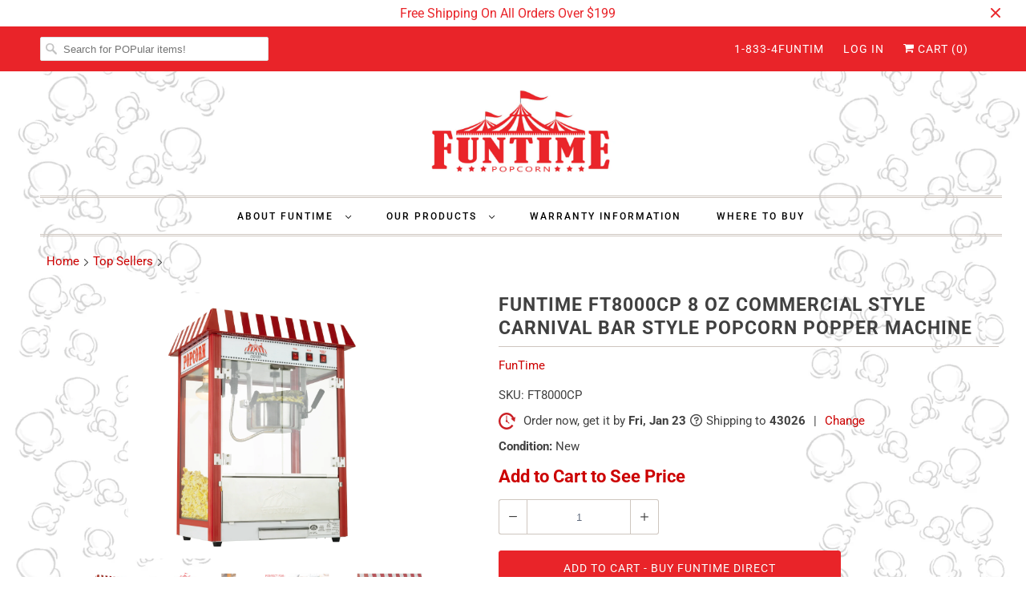

--- FILE ---
content_type: text/html; charset=utf-8
request_url: https://www.funtimepopcorn.com/collections/top-sellers/products/funtime-ft8000cp-8-oz-commercial-carnival-bar-style-popcorn-popper-machine
body_size: 123789
content:
<!DOCTYPE html>
<html lang="en">
  <head>
	<script id="pandectes-rules">   /* PANDECTES-GDPR: DO NOT MODIFY AUTO GENERATED CODE OF THIS SCRIPT */      window.PandectesSettings = {"store":{"plan":"basic","theme":"Geolocation | Promo Tiles 08.29.21","primaryLocale":"en","adminMode":false},"tsPublished":1684521178,"declaration":{"showPurpose":false,"showProvider":false,"showDateGenerated":true},"language":{"languageMode":"Multilingual","fallbackLanguage":"en","languageDetection":"browser","languagesSupported":["bg","hr","cs","da","nl","et","fi","fr","de","el","hu","ga","it","lv","lt","mt","pl","pt","ro","sk","sl","es","sv"]},"texts":{"managed":{"headerText":{"bg":"Ние уважаваме вашата поверителност","cs":"Respektujeme vaše soukromí","da":"Vi respekterer dit privatliv","de":"Wir respektieren deine Privatsphäre","el":"Σεβόμαστε το απόρρητό σας","en":"We respect your privacy","es":"Respetamos tu privacidad","et":"Austame teie privaatsust","fi":"Kunnioitamme yksityisyyttäsi","fr":"Nous respectons votre vie privée","ga":"Tá meas againn ar do phríobháideacht","hr":"Poštujemo vašu privatnost","hu":"Tiszteletben tartjuk a magánéletét","it":"Rispettiamo la tua privacy","lt":"Mes gerbiame jūsų privatumą","lv":"Mēs cienām jūsu privātumu","mt":"Aħna nirrispettaw il-privatezza tiegħek","nl":"Wij respecteren uw privacy","pl":"Szanujemy twoją prywatność","pt":"Nós respeitamos sua privacidade","ro":"Vă respectăm confidențialitatea","sk":"Rešpektujeme vaše súkromie","sl":"Spoštujemo vašo zasebnost","sv":"Vi respekterar din integritet"},"consentText":{"bg":"Този уебсайт използва бисквитки, за да гарантира, че получавате най -доброто изживяване.","cs":"Tento web používá cookies, aby vám zajistil co nejlepší zážitek.","da":"Dette websted bruger cookies for at sikre, at du får den bedste oplevelse.","de":"Diese Website verwendet Cookies, um Ihnen das beste Erlebnis zu bieten.","el":"Αυτός ο ιστότοπος χρησιμοποιεί cookies για να διασφαλίσει ότι έχετε την καλύτερη εμπειρία.","en":"This website uses cookies to ensure you get the best experience.","es":"Este sitio web utiliza cookies para garantizar que obtenga la mejor experiencia.","et":"See veebisait kasutab küpsiseid, et tagada teile parim kasutuskogemus.","fi":"Tämä sivusto käyttää evästeitä parhaan käyttökokemuksen varmistamiseksi.","fr":"Ce site utilise des cookies pour vous garantir la meilleure expérience.","ga":"Úsáideann an suíomh Gréasáin seo fianáin chun a chinntiú go bhfaighidh tú an taithí is fearr.","hr":"Ova web stranica koristi kolačiće kako bi vam osigurala najbolje iskustvo.","hu":"Ez a weboldal cookie -kat használ a legjobb élmény biztosítása érdekében.","it":"Questo sito web utilizza i cookie per assicurarti la migliore esperienza.","lt":"Ši svetainė naudoja slapukus, kad užtikrintų geriausią patirtį.","lv":"Šī vietne izmanto sīkfailus, lai nodrošinātu vislabāko pieredzi.","mt":"Dan il-websajt juża cookies biex jiżgura li jkollok l-aħjar esperjenza.","nl":"Deze website maakt gebruik van cookies om u de beste ervaring te bieden.","pl":"Ta strona korzysta z plików cookie, aby zapewnić jak najlepsze wrażenia.","pt":"Este site usa cookies para garantir que você obtenha a melhor experiência.","ro":"Acest site web folosește cookie-uri pentru a vă asigura cea mai bună experiență.","sk":"Tento web používa cookies, aby vám zaistil ten najlepší zážitok.","sl":"Ta spletna stran uporablja piškotke za zagotovitev najboljše izkušnje.","sv":"Denna webbplats använder cookies för att säkerställa att du får den bästa upplevelsen."},"dismissButtonText":{"bg":"Добре","cs":"OK","da":"Okay","de":"Okay","el":"Εντάξει","en":"Ok","es":"OK","et":"Okei","fi":"Ok","fr":"D'accord","ga":"Ceart go leor","hr":"U redu","hu":"Rendben","it":"Ok","lt":"Gerai","lv":"Labi","mt":"Kollox sew","nl":"OK","pl":"Ok","pt":"OK","ro":"Bine","sk":"Ok","sl":"V redu","sv":"Ok"},"linkText":{"bg":"Научете повече","cs":"Další informace","da":"Lær mere","de":"Mehr erfahren","el":"Μάθε περισσότερα","en":"Learn more","es":"Aprende más","et":"Lisateave","fi":"Lisätietoja","fr":"Apprendre encore plus","ga":"Foghlaim níos mó","hr":"Saznajte više","hu":"Tudj meg többet","it":"Scopri di più","lt":"Sužinokite daugiau","lv":"Uzzināt vairāk","mt":"Itagħllem iżjed","nl":"Kom meer te weten","pl":"Ucz się więcej","pt":"Saber mais","ro":"Află mai multe","sk":"Uč sa viac","sl":"Nauči se več","sv":"Läs mer"},"imprintText":{"bg":"Отпечатък","cs":"Otisk","da":"Aftryk","de":"Impressum","el":"Αποτύπωμα","en":"Imprint","es":"Imprimir","et":"Imprint","fi":"Jälki","fr":"Imprimer","ga":"Imprint","hr":"Otisak","hu":"Impresszum","it":"Impronta","lt":"Įspaudas","lv":"Nospiedums","mt":"Imprint","nl":"Afdruk","pl":"Odcisk","pt":"Imprimir","ro":"Imprima","sk":"odtlačok","sl":"Odtis","sv":"Avtryck"},"preferencesButtonText":{"bg":"Предпочитания","cs":"Předvolby","da":"Præferencer","de":"Einstellungen","el":"Προτιμήσεις","en":"Preferences","es":"Preferencias","et":"Eelistused","fi":"Asetukset","fr":"Préférences","ga":"Sainroghanna","hr":"Postavke","hu":"preferenciák","it":"Preferenze","lt":"Nuostatos","lv":"Preferences","mt":"Preferenzi","nl":"Voorkeuren","pl":"Preferencje","pt":"Preferências","ro":"Preferințe","sk":"Predvoľby","sl":"Nastavitve","sv":"Preferenser"},"allowButtonText":{"bg":"Приемам","cs":"Přijmout","da":"Acceptere","de":"Annehmen","el":"Αποδέχομαι","en":"Accept","es":"Aceptar","et":"Nõustu","fi":"Hyväksyä","fr":"J'accepte","ga":"Glac","hr":"Prihvatiti","hu":"Elfogad","it":"Accettare","lt":"Priimti","lv":"Pieņemt","mt":"Aċċetta","nl":"Aanvaarden","pl":"Zaakceptować","pt":"Aceitar","ro":"Accept","sk":"súhlasiť","sl":"Sprejmi","sv":"Acceptera"},"denyButtonText":{"bg":"Отклонете","cs":"Pokles","da":"Afslå","de":"Ablehnen","el":"Απόρριψη","en":"Decline","es":"Disminución","et":"Keeldu","fi":"Hylkää","fr":"Déclin","ga":"Meath","hr":"Odbiti","hu":"Hanyatlás","it":"Declino","lt":"Atmesti","lv":"Noraidīt","mt":"Tnaqqis","nl":"Afwijzen","pl":"Odrzucić","pt":"Declínio","ro":"Declin","sk":"Odmietnuť","sl":"Zavrni","sv":"Neka"},"leaveSiteButtonText":{"bg":"Оставете този сайт","cs":"Opustit tento web","da":"Forlad dette websted","de":"Diese Seite verlassen","el":"Αφήστε αυτόν τον ιστότοπο","en":"Leave this site","es":"Salir de este sitio","et":"Lahkuge sellelt saidilt","fi":"Jätä tämä sivusto","fr":"Quitter ce site","ga":"Fág an suíomh seo","hr":"Napustite ovu stranicu","hu":"Hagyja el ezt az oldalt","it":"Lascia questo sito","lt":"Palikite šią svetainę","lv":"Atstājiet šo vietni","mt":"Ħalli dan is-sit","nl":"Verlaat deze site","pl":"Opuść tę witrynę","pt":"Saia deste site","ro":"Părăsiți acest site","sk":"Opustiť tento web","sl":"Zapustite to spletno mesto","sv":"Lämna denna webbplats"},"cookiePolicyText":{"bg":"Политика за бисквитки","cs":"Zásady používání cookies","da":"Cookiepolitik","de":"Cookie-Richtlinie","el":"Πολιτική cookies","en":"Cookie policy","es":"Política de cookies","et":"Küpsiste poliitika","fi":"Evästekäytäntö","fr":"Politique de cookies","ga":"Beartas fianán","hr":"Politika kolačića","hu":"Cookie -politika","it":"Gestione dei Cookie","lt":"Slapukų politika","lv":"Sīkdatņu politika","mt":"Politika dwar il-cookies","nl":"Cookie beleid","pl":"Polityka Cookie","pt":"Política de Cookies","ro":"Politica privind cookie-urile","sk":"Zásady používania súborov cookie","sl":"Politika piškotkov","sv":"Cookiepolicy"},"preferencesPopupTitleText":{"bg":"Управление на предпочитанията за съгласие","cs":"Spravujte předvolby souhlasu","da":"Administrer samtykkeindstillinger","de":"Einwilligungseinstellungen verwalten","el":"Διαχειριστείτε τις προτιμήσεις συγκατάθεσης","en":"Manage consent preferences","es":"Gestionar las preferencias de consentimiento","et":"Halda nõusoleku eelistusi","fi":"Hallitse suostumusasetuksia","fr":"Gérer les préférences de consentement","ga":"Bainistigh sainroghanna toilithe","hr":"Upravljajte postavkama pristanka","hu":"A beleegyezési beállítások kezelése","it":"Gestire le preferenze di consenso","lt":"Tvarkykite sutikimo nuostatas","lv":"Pārvaldiet piekrišanas preferences","mt":"Immaniġġja l-preferenzi tal-kunsens","nl":"Toestemmingsvoorkeuren beheren","pl":"Zarządzaj preferencjami zgody","pt":"Gerenciar preferências de consentimento","ro":"Gestionați preferințele de consimțământ","sk":"Spravujte predvoľby súhlasu","sl":"Upravljajte nastavitve privolitve","sv":"Hantera samtyckeinställningar"},"preferencesPopupIntroText":{"bg":"Ние използваме бисквитки, за да оптимизираме функционалността на уебсайта, да анализираме ефективността и да ви предоставим персонализирано изживяване. Някои бисквитки са от съществено значение за правилното функциониране и функциониране на уебсайта. Тези бисквитки не могат да бъдат деактивирани. В този прозорец можете да управлявате предпочитанията си за бисквитки.","cs":"Cookies používáme k optimalizaci funkcí webových stránek, analýze výkonu a poskytování personalizovaného zážitku. Některé soubory cookie jsou nezbytné pro správnou funkci a správnou funkci webových stránek. Tyto soubory cookie nelze deaktivovat. V tomto okně můžete spravovat preference cookies.","da":"Vi bruger cookies til at optimere webstedets funktionalitet, analysere ydelsen og give dig en personlig oplevelse. Nogle cookies er afgørende for at få hjemmesiden til at fungere og fungere korrekt. Disse cookies kan ikke deaktiveres. I dette vindue kan du styre din præference for cookies.","de":"Wir verwenden Cookies, um die Funktionalität der Website zu optimieren, die Leistung zu analysieren und Ihnen ein personalisiertes Erlebnis zu bieten. Einige Cookies sind für den ordnungsgemäßen Betrieb der Website unerlässlich. Diese Cookies können nicht deaktiviert werden. In diesem Fenster können Sie Ihre Präferenzen für Cookies verwalten.","el":"Χρησιμοποιούμε cookies για τη βελτιστοποίηση της λειτουργικότητας του ιστότοπου, την ανάλυση της απόδοσης και την παροχή εξατομικευμένης εμπειρίας σε εσάς. Ορισμένα cookie είναι απαραίτητα για τη σωστή λειτουργία και λειτουργία του ιστότοπου. Αυτά τα cookie δεν μπορούν να απενεργοποιηθούν. Σε αυτό το παράθυρο μπορείτε να διαχειριστείτε τις προτιμήσεις σας για cookie.","en":"We use cookies to optimize website functionality, analyze the performance, and provide personalized experience to you. Some cookies are essential to make the website operate and function correctly. Those cookies cannot be disabled. In this window you can manage your preference of cookies.","es":"Usamos cookies para optimizar la funcionalidad del sitio web, analizar el rendimiento y brindarle una experiencia personalizada. Algunas cookies son esenciales para que el sitio web funcione y funcione correctamente. Esas cookies no se pueden desactivar. En esta ventana puede administrar su preferencia de cookies.","et":"Kasutame küpsiseid veebisaidi funktsionaalsuse optimeerimiseks, toimivuse analüüsimiseks ja teile isikupärastatud kogemuste pakkumiseks. Mõned küpsised on veebisaidi õigeks toimimiseks hädavajalikud. Neid küpsiseid ei saa keelata. Selles aknas saate hallata oma küpsiste eelistusi.","fi":"Käytämme evästeitä verkkosivuston toimivuuden optimoimiseksi, suorituskyvyn analysoimiseksi ja henkilökohtaisen kokemuksen tarjoamiseksi sinulle. Jotkut evästeet ovat välttämättömiä, jotta verkkosivusto toimii ja toimii oikein. Näitä evästeitä ei voi poistaa käytöstä. Tässä ikkunassa voit hallita evästeasetuksiasi.","fr":"Nous utilisons des cookies pour optimiser les fonctionnalités du site Web, analyser les performances et vous offrir une expérience personnalisée. Certains cookies sont indispensables au bon fonctionnement et au bon fonctionnement du site. Ces cookies ne peuvent pas être désactivés. Dans cette fenêtre, vous pouvez gérer votre préférence de cookies.","ga":"Úsáidimid fianáin chun feidhmiúlacht an láithreáin ghréasáin a bharrfheabhsú, an fheidhmíocht a anailísiú, agus taithí phearsantaithe a sholáthar duit. Tá roinnt fianáin riachtanach chun go bhfeidhmeoidh an suíomh Gréasáin agus go bhfeidhmeoidh sé i gceart. Ní féidir na fianáin sin a dhíchumasú. San fhuinneog seo is féidir leat do rogha fianáin a bhainistiú.","hr":"Koristimo kolačiće za optimiziranje funkcionalnosti web stranice, analizu izvedbe i pružanje prilagođenog iskustva za vas. Neki su kolačići bitni za pravilno funkcioniranje i funkcioniranje web stranice. Ti se kolačići ne mogu onemogućiti. U ovom prozoru možete upravljati svojim željama kolačića.","hu":"Sütiket használunk a weboldal működésének optimalizálására, a teljesítmény elemzésére és személyre szabott élmény biztosítására. Néhány süti elengedhetetlen a webhely megfelelő működéséhez és működéséhez. Ezeket a cookie -kat nem lehet letiltani. Ebben az ablakban kezelheti a cookie -k beállításait.","it":"Utilizziamo i cookie per ottimizzare la funzionalità del sito Web, analizzare le prestazioni e fornire un'esperienza personalizzata all'utente. Alcuni cookie sono essenziali per il funzionamento e il corretto funzionamento del sito web. Questi cookie non possono essere disabilitati. In questa finestra puoi gestire le tue preferenze sui cookie.","lt":"Mes naudojame slapukus, siekdami optimizuoti svetainės funkcionalumą, analizuoti našumą ir suteikti jums asmeninės patirties. Kai kurie slapukai yra būtini, kad svetainė veiktų ir veiktų tinkamai. Šių slapukų negalima išjungti. Šiame lange galite valdyti slapukų pasirinkimą.","lv":"Mēs izmantojam sīkfailus, lai optimizētu vietnes funkcionalitāti, analizētu veiktspēju un sniegtu jums personalizētu pieredzi. Dažas sīkdatnes ir būtiskas, lai vietne darbotos un darbotos pareizi. Šos sīkfailus nevar atspējot. Šajā logā varat pārvaldīt savas sīkdatņu izvēles.","mt":"Aħna nużaw cookies biex intejbu l-funzjonalità tal-websajt, janalizzaw il-prestazzjoni, u nipprovdulek esperjenza personalizzata. Xi cookies huma essenzjali biex il-websajt taħdem u taħdem sewwa. Dawk il-cookies ma jistgħux jiġu diżattivati. F'din it-tieqa tista 'tmexxi l-preferenza tiegħek tal-cookies.","nl":"We gebruiken cookies om de functionaliteit van de website te optimaliseren, de prestaties te analyseren en u een gepersonaliseerde ervaring te bieden. Sommige cookies zijn essentieel om de website correct te laten werken en functioneren. Die cookies kunnen niet worden uitgeschakeld. In dit venster kunt u uw voorkeur voor cookies beheren.","pl":"Używamy plików cookie, aby zoptymalizować funkcjonalność witryny, analizować wydajność i zapewniać spersonalizowane wrażenia. Niektóre pliki cookie są niezbędne do prawidłowego działania i funkcjonowania witryny. Tych plików cookie nie można wyłączyć. W tym oknie możesz zarządzać swoimi preferencjami dotyczącymi plików cookie.","pt":"Usamos cookies para otimizar a funcionalidade do site, analisar o desempenho e fornecer uma experiência personalizada para você. Alguns cookies são essenciais para que o site funcione e funcione corretamente. Esses cookies não podem ser desativados. Nesta janela você pode gerenciar sua preferência de cookies.","ro":"Folosim cookie-uri pentru a optimiza funcționalitatea site-ului web, a analiza performanța și a vă oferi experiență personalizată. Unele cookie-uri sunt esențiale pentru ca site-ul web să funcționeze și să funcționeze corect. Aceste cookie-uri nu pot fi dezactivate. În această fereastră puteți gestiona preferința dvs. pentru cookie-uri.","sk":"Cookies používame na optimalizáciu funkcií webových stránok, analýzu výkonu a poskytovanie personalizovaného zážitku. Niektoré súbory cookie sú nevyhnutné pre správnu funkciu a správnu funkciu webovej stránky. Tieto súbory cookie nemožno zakázať. V tomto okne môžete spravovať svoje preferencie súborov cookie.","sl":"Piškotke uporabljamo za optimizacijo funkcionalnosti spletnega mesta, analizo uspešnosti in zagotavljanje prilagojene izkušnje za vas. Nekateri piškotki so bistveni za pravilno delovanje in delovanje spletnega mesta. Teh piškotkov ni mogoče onemogočiti. V tem oknu lahko upravljate svoje piškotke.","sv":"Vi använder cookies för att optimera webbplatsens funktionalitet, analysera prestanda och ge dig personlig upplevelse. Vissa kakor är viktiga för att webbplatsen ska fungera och fungera korrekt. Dessa cookies kan inte inaktiveras. I det här fönstret kan du hantera dina preferenser för cookies."},"preferencesPopupCloseButtonText":{"bg":"Близо","cs":"Zavřít","da":"Tæt","de":"Schließen","el":"Κλείσιμο","en":"Close","es":"Cerrar","et":"Sulge","fi":"kiinni","fr":"proche","ga":"Dún","hr":"Zatvoriti","hu":"Bezárás","it":"Chiudere","lt":"Uždaryti","lv":"Aizvērt","mt":"Agħlaq","nl":"Sluiten","pl":"Blisko","pt":"Fechar","ro":"Închide","sk":"Zavrieť","sl":"Zapri","sv":"Stäng"},"preferencesPopupAcceptAllButtonText":{"bg":"Приемам всичко","cs":"Přijmout vše","da":"Accepter alle","de":"Alles Akzeptieren","el":"Αποδοχή όλων","en":"Accept all","es":"Aceptar todo","et":"Võtke kõik vastu","fi":"Hyväksy kaikki","fr":"Accepter tout","ga":"Glac le gach","hr":"Prihvatiti sve","hu":"Mindent elfogad","it":"Accettare tutti","lt":"Priimti viską","lv":"Pieņemt visus","mt":"Aċċetta kollox","nl":"Accepteer alles","pl":"Akceptuj wszystkie","pt":"Aceitar tudo","ro":"Accepta toate","sk":"Prijať všetko","sl":"Sprejmi vse","sv":"Acceptera alla"},"preferencesPopupRejectAllButtonText":{"bg":"Отхвърлете всички","cs":"Odmítnout všechny","da":"Afvis alle","de":"Alles ablehnen","el":"Απόρριψη όλων","en":"Reject all","es":"Rechazar todo","et":"Lükka kõik tagasi","fi":"Hylkää kaikki","fr":"Tout rejeter","ga":"Diúltaigh go léir","hr":"Odbijte sve","hu":"Mindent elutasítani","it":"Rifiuta tutto","lt":"Visus atmesti","lv":"Noraidīt visus","mt":"Irrifjuta kollox","nl":"Alles afwijzen","pl":"Odrzuć wszystko","pt":"Rejeitar tudo","ro":"Respingeți toate","sk":"Odmietnuť všetky","sl":"Zavrni vse","sv":"Avvisa alla"},"preferencesPopupSaveButtonText":{"bg":"Запазване на предпочитанията","cs":"Uložit předvolby","da":"Gem præferencer","de":"Auswahl speichern","el":"Αποθήκευση προτιμήσεων","en":"Save preferences","es":"Guardar preferencias","et":"Salvestage eelistused","fi":"Tallenna asetukset","fr":"Enregistrer les préférences","ga":"Sábháil sainroghanna","hr":"Spremi postavke","hu":"Mentse el a beállításokat","it":"Salva preferenze","lt":"Išsaugoti nuostatas","lv":"Saglabājiet preferences","mt":"Salv il-preferenzi","nl":"Voorkeuren opslaan","pl":"Zapisz preferencje","pt":"Salvar preferências","ro":"Salvați preferințele","sk":"Uložiť predvoľby","sl":"Shrani nastavitve","sv":"Spara inställningar"},"accessSectionTitleText":{"bg":"Преносимост на данните","cs":"Přenos dat","da":"Dataportabilitet","de":"Datenübertragbarkeit","el":"Φορητότητα δεδομένων","en":"Data portability","es":"Portabilidad de datos","et":"Andmete teisaldatavus","fi":"Tietojen siirrettävyys","fr":"Portabilité des données","ga":"Iniomparthacht sonraí","hr":"Prijenos podataka","hu":"Adatok hordozhatósága","it":"Portabilità dei dati","lt":"Duomenų perkeliamumas","lv":"Datu pārnesamība","mt":"Portabbiltà tad-dejta","nl":"Gegevensportabiliteit","pl":"Możliwość przenoszenia danych","pt":"Portabilidade de dados","ro":"Portabilitatea datelor","sk":"Prenos dát","sl":"Prenosljivost podatkov","sv":"Dataportabilitet"},"accessSectionParagraphText":{"bg":"Имате право да имате достъп до вашите данни по всяко време.","cs":"Máte právo mít kdykoli přístup ke svým údajům.","da":"Du har til enhver tid ret til at få adgang til dine data.","de":"Sie haben das Recht, jederzeit auf Ihre Daten zuzugreifen.","el":"Έχετε το δικαίωμα να έχετε πρόσβαση στα δεδομένα σας ανά πάσα στιγμή.","en":"You have the right to request access to your data at any time.","es":"Tiene derecho a poder acceder a sus datos en cualquier momento.","et":"Teil on õigus oma andmetele igal ajal juurde pääseda.","fi":"Sinulla on oikeus päästä käsiksi tietoihisi milloin tahansa.","fr":"Vous avez le droit de pouvoir accéder à vos données à tout moment.","ga":"Tá sé de cheart agat a bheith in ann rochtain a fháil ar do chuid sonraí ag am ar bith.","hr":"Imate pravo pristupiti svojim podacima u bilo kojem trenutku.","hu":"Önnek joga van ahhoz, hogy bármikor hozzáférhessen adataihoz.","it":"Hai il diritto di poter accedere ai tuoi dati in qualsiasi momento.","lt":"Jūs turite teisę bet kuriuo metu pasiekti savo duomenis.","lv":"Jums ir tiesības jebkurā laikā piekļūt saviem datiem.","mt":"Int għandek id-dritt li tkun tista 'taċċessa d-dejta tiegħek fi kwalunkwe ħin.","nl":"U heeft te allen tijde het recht om uw gegevens in te zien.","pl":"W każdej chwili masz prawo dostępu do swoich danych.","pt":"Você tem o direito de acessar seus dados a qualquer momento.","ro":"Aveți dreptul de a vă putea accesa datele în orice moment.","sk":"Máte právo mať kedykoľvek prístup k svojim údajom.","sl":"Imate pravico, da lahko kadar koli dostopate do svojih podatkov.","sv":"Du har rätt att när som helst få tillgång till dina uppgifter."},"rectificationSectionTitleText":{"bg":"Поправяне на данни","cs":"Oprava dat","da":"Rettelse af data","de":"Datenberichtigung","el":"Διόρθωση δεδομένων","en":"Data Rectification","es":"Rectificación de datos","et":"Andmete parandamine","fi":"Tietojen oikaisu","fr":"Rectification des données","ga":"Ceartú Sonraí","hr":"Ispravljanje podataka","hu":"Adatjavítás","it":"Rettifica dei dati","lt":"Duomenų taisymas","lv":"Datu labošana","mt":"Rettifika tad-Dejta","nl":"Gegevens rectificatie","pl":"Sprostowanie danych","pt":"Retificação de Dados","ro":"Rectificarea datelor","sk":"Oprava údajov","sl":"Popravek podatkov","sv":"Rättelse av data"},"rectificationSectionParagraphText":{"bg":"Имате право да поискате актуализиране на вашите данни, когато смятате, че е подходящо.","cs":"Máte právo požádat o aktualizaci svých údajů, kdykoli to považujete za vhodné.","da":"Du har ret til at anmode om, at dine data opdateres, når du synes, det er passende.","de":"Sie haben das Recht, die Aktualisierung Ihrer Daten zu verlangen, wann immer Sie dies für angemessen halten.","el":"Έχετε το δικαίωμα να ζητήσετε την ενημέρωση των δεδομένων σας όποτε το κρίνετε κατάλληλο.","en":"You have the right to request your data to be updated whenever you think it is appropriate.","es":"Tienes derecho a solicitar la actualización de tus datos siempre que lo creas oportuno.","et":"Teil on õigus nõuda oma andmete uuendamist alati, kui peate seda asjakohaseks.","fi":"Sinulla on oikeus pyytää tietojesi päivittämistä aina, kun pidät sitä tarpeellisena.","fr":"Vous avez le droit de demander la mise à jour de vos données chaque fois que vous le jugez approprié.","ga":"Tá sé de cheart agat a iarraidh go ndéanfar do chuid sonraí a nuashonrú aon uair a mheasann tú go bhfuil siad oiriúnach.","hr":"Imate pravo zatražiti ažuriranje vaših podataka kad god mislite da je to prikladno.","hu":"Jogában áll kérni adatainak frissítését, amikor úgy gondolja, hogy ez megfelelő.","it":"Hai il diritto di richiedere l'aggiornamento dei tuoi dati ogni volta che lo ritieni opportuno.","lt":"Jūs turite teisę reikalauti, kad jūsų duomenys būtų atnaujinami, kai tik manote, kad tai yra tinkama.","lv":"Jums ir tiesības pieprasīt, lai jūsu dati tiktu atjaunināti, kad vien uzskatāt, ka tie ir piemēroti.","mt":"Int għandek id-dritt li titlob li d-dejta tiegħek tiġi aġġornata kull meta taħseb li hija xierqa.","nl":"U hebt het recht om te vragen dat uw gegevens worden bijgewerkt wanneer u dat nodig acht.","pl":"Masz prawo zażądać aktualizacji swoich danych, ilekroć uznasz to za stosowne.","pt":"Você tem o direito de solicitar que seus dados sejam atualizados sempre que considerar apropriado.","ro":"Aveți dreptul de a solicita actualizarea datelor dvs. ori de câte ori credeți că este adecvat.","sk":"Máte právo požiadať o aktualizáciu svojich údajov, kedykoľvek to považujete za vhodné.","sl":"Imate pravico zahtevati, da se vaši podatki posodobijo, kadar koli menite, da je to primerno.","sv":"Du har rätt att begära att dina uppgifter uppdateras när du tycker att det är lämpligt."},"erasureSectionTitleText":{"bg":"Право да бъдеш забравен","cs":"Právo být zapomenut","da":"Ret til at blive glemt","de":"Recht auf Vergessenwerden","el":"Δικαίωμα να ξεχαστείς","en":"Right to be forgotten","es":"Derecho al olvido","et":"Õigus olla unustatud","fi":"Oikeus tulla unohdetuksi","fr":"Droit à l'oubli","ga":"Ceart go ndéanfaí dearmad ort","hr":"Pravo na zaborav","hu":"Az elfelejtés joga","it":"Diritto all'oblio","lt":"Teisė būti pamirštam","lv":"Tiesības tikt aizmirstam","mt":"Dritt li tintesa","nl":"Recht om vergeten te worden","pl":"Prawo do bycia zapomnianym","pt":"Direito de ser esquecido","ro":"Dreptul de a fi uitat","sk":"Právo byť zabudnutý","sl":"Pravica do pozabe","sv":"Rätt att bli bortglömd"},"erasureSectionParagraphText":{"bg":"Имате право да поискате всичките си данни да бъдат изтрити. След това вече няма да имате достъп до профила си.","cs":"Máte právo požádat o vymazání všech vašich údajů. Poté již nebudete mít přístup ke svému účtu.","da":"Du har ret til at bede alle dine data om at blive slettet. Derefter har du ikke længere adgang til din konto.","de":"Sie haben das Recht, die Löschung aller Ihrer Daten zu verlangen. Danach können Sie nicht mehr auf Ihr Konto zugreifen.","el":"Έχετε το δικαίωμα να ζητήσετε τη διαγραφή όλων των δεδομένων σας. Μετά από αυτό, δεν θα έχετε πλέον πρόσβαση στον λογαριασμό σας.","en":"You have the right to ask all your data to be erased. After that, you will no longer be able to access your account.","es":"Tiene derecho a solicitar la eliminación de todos sus datos. Después de eso, ya no podrá acceder a su cuenta.","et":"Teil on õigus nõuda kõigi oma andmete kustutamist. Pärast seda ei pääse te enam oma kontole juurde.","fi":"Sinulla on oikeus pyytää, että kaikki tietosi poistetaan. Tämän jälkeen et voi enää käyttää tiliäsi.","fr":"Vous avez le droit de demander que toutes vos données soient effacées. Après cela, vous ne pourrez plus accéder à votre compte.","ga":"Tá sé de cheart agat a iarraidh go scriosfaí do chuid sonraí go léir. Ina dhiaidh sin, ní bheidh tú in ann rochtain a fháil ar do chuntas a thuilleadh.","hr":"Imate pravo zatražiti brisanje svih svojih podataka. Nakon toga više nećete moći pristupiti svom računu.","hu":"Önnek joga van kérni minden adatának törlését. Ezt követően már nem férhet hozzá fiókjához.","it":"Hai il diritto di chiedere la cancellazione di tutti i tuoi dati. Dopodiché, non sarai più in grado di accedere al tuo account.","lt":"Jūs turite teisę reikalauti, kad visi jūsų duomenys būtų ištrinti. Po to nebegalėsite pasiekti savo paskyros.","lv":"Jums ir tiesības lūgt dzēst visus savus datus. Pēc tam jūs vairs nevarēsit piekļūt savam kontam.","mt":"Int għandek id-dritt li titlob li d-dejta kollha tiegħek titħassar. Wara dan, ma tkunx tista 'tibqa' taċċessa l-kont tiegħek.","nl":"U heeft het recht om al uw gegevens te laten wissen. Daarna heeft u geen toegang meer tot uw account.","pl":"Masz prawo zażądać usunięcia wszystkich swoich danych. Po tym czasie nie będziesz już mieć dostępu do swojego konta.","pt":"Você tem o direito de solicitar que todos os seus dados sejam apagados. Depois disso, você não poderá mais acessar sua conta.","ro":"Aveți dreptul să solicitați ștergerea tuturor datelor dvs. După aceea, nu veți mai putea accesa contul dvs.","sk":"Máte právo požiadať o vymazanie všetkých svojich údajov. Potom už nebudete mať prístup k svojmu účtu.","sl":"Imate pravico zahtevati izbris vseh vaših podatkov. Po tem ne boste več mogli dostopati do svojega računa.","sv":"Du har rätt att be alla dina data raderas. Efter det kommer du inte längre att kunna komma åt ditt konto."}},"categories":{"strictlyNecessaryCookiesTitleText":{"bg":"Строго необходими бисквитки","cs":"Nezbytně nutné cookies","da":"Strengt nødvendige cookies","de":"Unbedingt erforderlich","el":"Απολύτως απαραίτητα cookies","en":"Strictly necessary cookies","es":"Cookies estrictamente necesarias","et":"Rangelt vajalikud küpsised","fi":"Ehdottomasti välttämättömät evästeet","fr":"Cookies strictement nécessaires","ga":"Fianáin atá riachtanach go géar","hr":"Strogo potrebni kolačići","hu":"Szigorúan szükséges sütik","it":"Cookie strettamente necessari","lt":"Griežtai reikalingi slapukai","lv":"Stingri nepieciešami sīkfaili","mt":"Cookies strettament meħtieġa","nl":"Strikt noodzakelijke cookies","pl":"Niezbędne pliki cookie","pt":"Cookies estritamente necessários","ro":"Cookie-uri strict necesare","sk":"Nevyhnutne potrebné cookies","sl":"Strogo potrebni piškotki","sv":"Strikt nödvändiga kakor"},"functionalityCookiesTitleText":{"bg":"Функционални бисквитки","cs":"Funkční cookies","da":"Funktionelle cookies","de":"Funktionale Cookies","el":"Λειτουργικά cookies","en":"Functional cookies","es":"Cookies funcionales","et":"Funktsionaalsed küpsised","fi":"Toiminnalliset evästeet","fr":"Cookies fonctionnels","ga":"Fianáin fheidhmiúla","hr":"Funkcionalni kolačići","hu":"Funkcionális sütik","it":"Cookie funzionali","lt":"Funkciniai slapukai","lv":"Funkcionālie sīkfaili","mt":"Cookies funzjonali","nl":"Functionele cookies","pl":"Funkcjonalne pliki cookie","pt":"Cookies funcionais","ro":"Cookie-uri funcționale","sk":"Funkčné cookies","sl":"Funkcionalni piškotki","sv":"Funktionella kakor"},"performanceCookiesTitleText":{"bg":"Бисквитки за ефективност","cs":"Výkonnostní cookies","da":"Ydelsescookies","de":"Performance-Cookies","el":"Cookies απόδοσης","en":"Performance cookies","es":"Cookies de rendimiento","et":"Jõudlusküpsised","fi":"Suorituskykyevästeet","fr":"Cookies de performances","ga":"Fianáin feidhmíochta","hr":"Kolačići izvedbe","hu":"Teljesítmény sütik","it":"Cookie di prestazione","lt":"Našumo slapukai","lv":"Veiktspējas sīkfaili","mt":"Cookies tal-prestazzjoni","nl":"Prestatiecookies","pl":"Wydajnościowe pliki cookie","pt":"Cookies de desempenho","ro":"Cookie-uri de performanță","sk":"Výkonnostné súbory cookie","sl":"Učinkoviti piškotki","sv":"Prestandakakor"},"targetingCookiesTitleText":{"bg":"Насочване на бисквитки","cs":"Cílení na cookies","da":"Målretning af cookies","de":"Targeting-Cookies","el":"Στόχευση cookie","en":"Targeting cookies","es":"Orientación de cookies","et":"Sihtküpsised","fi":"Kohdistusevästeet","fr":"Ciblage des cookies","ga":"Ag díriú ar fhianáin","hr":"Ciljanje kolačića","hu":"Célzott cookie -k","it":"Cookie mirati","lt":"Tiksliniai slapukai","lv":"Mērķa sīkfaili","mt":"Cookies immirati","nl":"Targeting-cookies","pl":"Targetujące pliki cookie","pt":"Cookies de segmentação","ro":"Cookie-uri de direcționare","sk":"Zacielenie na cookies","sl":"Ciljni piškotki","sv":"Inriktningskakor"},"unclassifiedCookiesTitleText":{"bg":"Некласифицирани бисквитки","cs":"Neklasifikované cookies","da":"Uklassificerede cookies","de":"Unklassifizierte Cookies","el":"Μη ταξινομημένα cookies","en":"Unclassified cookies","es":"Cookies sin clasificar","et":"Klassifitseerimata küpsised","fi":"Luokittelemattomat evästeet","fr":"Cookies non classés","ga":"Fianáin neamhrangaithe","hr":"Nerazvrstani kolačići","hu":"Nem besorolt sütik","it":"Cookie non classificati","lt":"Neklasifikuoti slapukai","lv":"Neklasificēti sīkfaili","mt":"Cookies mhux ikklassifikati","nl":"Niet-geclassificeerde cookies","pl":"Niesklasyfikowane pliki cookie","pt":"Cookies não classificados","ro":"Cookie-uri neclasificate","sk":"Neklasifikované cookies","sl":"Nerazvrščeni piškotki","sv":"Oklassificerade cookies"},"strictlyNecessaryCookiesDescriptionText":{"bg":"Тези бисквитки са от съществено значение, за да можете да се движите из уебсайта и да използвате неговите функции, като например достъп до защитени зони на уебсайта. Уебсайтът не може да функционира правилно без тези бисквитки.","cs":"Tyto soubory cookie jsou nezbytné k tomu, abyste se mohli pohybovat po webové stránce a používat její funkce, jako je přístup do zabezpečených oblastí webové stránky. Web nemůže bez těchto cookies správně fungovat.","da":"Disse cookies er afgørende for, at du kan flytte rundt på webstedet og bruge dets funktioner, f.eks. Adgang til sikre områder på webstedet. Websitet kan ikke fungere korrekt uden disse cookies.","de":"Diese Cookies sind unerlässlich, damit Sie sich auf der Website bewegen und ihre Funktionen nutzen können, z. B. den Zugriff auf sichere Bereiche der Website. Ohne diese Cookies kann die Website nicht richtig funktionieren.","el":"Αυτά τα cookies είναι απαραίτητα για να σας επιτρέψουν να μετακινηθείτε στον ιστότοπο και να χρησιμοποιήσετε τις δυνατότητές του, όπως η πρόσβαση σε ασφαλείς περιοχές του ιστότοπου. Ο ιστότοπος δεν μπορεί να λειτουργήσει σωστά χωρίς αυτά τα cookie.","en":"These cookies are essential in order to enable you to move around the website and use its features, such as accessing secure areas of the website. The website cannot function properly without these cookies.","es":"Estas cookies son esenciales para permitirle moverse por el sitio web y utilizar sus funciones, como acceder a áreas seguras del sitio web. El sitio web no puede funcionar correctamente sin estas cookies.","et":"Need küpsised on hädavajalikud selleks, et saaksite veebisaidil liikuda ja selle funktsioone kasutada, näiteks juurdepääsu veebisaidi turvalistele aladele. Veebisait ei saa ilma nende küpsisteta korralikult töötada.","fi":"Nämä evästeet ovat välttämättömiä, jotta voit liikkua verkkosivustolla ja käyttää sen ominaisuuksia, kuten pääsyä verkkosivuston suojattuihin alueisiin. Verkkosivusto ei voi toimia kunnolla ilman näitä evästeitä.","fr":"Ces cookies sont essentiels pour vous permettre de vous déplacer sur le site Web et d'utiliser ses fonctionnalités, telles que l'accès aux zones sécurisées du site Web. Le site Web ne peut pas fonctionner correctement sans ces cookies.","ga":"Tá na fianáin seo riachtanach d’fhonn a chur ar do chumas bogadh timpeall an láithreáin ghréasáin agus a ghnéithe a úsáid, mar shampla rochtain a fháil ar chodanna slána den láithreán gréasáin. Ní féidir leis an suíomh Gréasáin feidhmiú i gceart gan na fianáin seo.","hr":"Ovi su kolačići bitni kako bi vam omogućili kretanje po web stranici i korištenje njezinih značajki, poput pristupa sigurnim područjima web stranice. Web stranica ne može pravilno funkcionirati bez ovih kolačića.","hu":"Ezek a sütik elengedhetetlenek ahhoz, hogy lehetővé tegye a webhelyen való mozgást és annak funkcióinak használatát, például a webhely biztonságos területeinek elérését. A weboldal nem tud megfelelően működni ezen cookie -k nélkül.","it":"Questi cookie sono essenziali per consentirti di spostarti all'interno del sito Web e utilizzare le sue funzionalità, come l'accesso alle aree sicure del sito Web. Il sito web non può funzionare correttamente senza questi cookie.","lt":"Šie slapukai yra būtini, kad galėtumėte judėti svetainėje ir naudotis jos funkcijomis, pvz., Pasiekti saugias svetainės sritis. Svetainė negali tinkamai veikti be šių slapukų.","lv":"Šīs sīkdatnes ir būtiskas, lai jūs varētu pārvietoties vietnē un izmantot tās funkcijas, piemēram, piekļūt vietnes drošām zonām. Bez šīm sīkdatnēm vietne nevar darboties pareizi.","mt":"Dawn il-cookies huma essenzjali sabiex jgħinuk tiċċaqlaq madwar il-websajt u tuża l-karatteristiċi tagħha, bħall-aċċess għal żoni siguri tal-websajt. Il-websajt ma tistax taħdem sewwa mingħajr dawn il-cookies.","nl":"Deze cookies zijn essentieel om u in staat te stellen door de website te navigeren en de functies ervan te gebruiken, zoals toegang tot beveiligde delen van de website. Zonder deze cookies kan de website niet goed functioneren.","pl":"Te pliki cookie są niezbędne do poruszania się po witrynie i korzystania z jej funkcji, takich jak dostęp do bezpiecznych obszarów witryny. Witryna nie może działać poprawnie bez tych plików cookie.","pt":"Esses cookies são essenciais para permitir que você navegue pelo site e use seus recursos, como acessar áreas seguras do site. O site não pode funcionar corretamente sem esses cookies.","ro":"Aceste cookie-uri sunt esențiale pentru a vă permite să vă deplasați pe site-ul web și să utilizați caracteristicile acestuia, cum ar fi accesarea zonelor securizate ale site-ului web. Site-ul web nu poate funcționa corect fără aceste cookie-uri.","sk":"Tieto súbory cookie sú nevyhnutné na to, aby ste sa mohli pohybovať po webovej stránke a používať jej funkcie, ako napríklad prístup do bezpečných oblastí webovej stránky. Webová stránka nemôže bez týchto súborov cookie správne fungovať.","sl":"Ti piškotki so bistveni, da se lahko premikate po spletnem mestu in uporabljate njegove funkcije, na primer dostop do varnih območij spletnega mesta. Brez teh piškotkov spletno mesto ne more pravilno delovati.","sv":"Dessa cookies är viktiga för att du ska kunna flytta runt på webbplatsen och använda dess funktioner, till exempel att komma åt säkra områden på webbplatsen. Webbplatsen kan inte fungera korrekt utan dessa cookies."},"functionalityCookiesDescriptionText":{"bg":"Тези бисквитки позволяват на сайта да осигури подобрена функционалност и персонализация. Те могат да бъдат зададени от нас или от доставчици на трети страни, чиито услуги сме добавили към нашите страници. Ако не разрешите тези бисквитки, някои или всички тези услуги може да не функционират правилно.","cs":"Tyto soubory cookie umožňují webu poskytovat vylepšené funkce a přizpůsobení. Můžeme je nastavit my nebo poskytovatelé třetích stran, jejichž služby jsme přidali na naše stránky. Pokud tyto soubory cookie nepovolíte, některé nebo všechny tyto služby nemusí fungovat správně.","da":"Disse cookies gør det muligt for webstedet at levere forbedret funktionalitet og personalisering. De kan angives af os eller af tredjepartsudbydere, hvis tjenester vi har tilføjet til vores sider. Hvis du ikke tillader disse cookies, fungerer nogle eller alle disse tjenester muligvis ikke korrekt.","de":"Diese Cookies ermöglichen es der Website, verbesserte Funktionalität und Personalisierung bereitzustellen. Sie können von uns oder von Drittanbietern gesetzt werden, deren Dienste wir auf unseren Seiten hinzugefügt haben. Wenn Sie diese Cookies nicht zulassen, funktionieren einige oder alle dieser Dienste möglicherweise nicht richtig.","el":"Αυτά τα cookies επιτρέπουν στον ιστότοπο να παρέχει βελτιωμένη λειτουργικότητα και εξατομίκευση. Μπορεί να ορίζονται από εμάς ή από τρίτους παρόχους των οποίων τις υπηρεσίες έχουμε προσθέσει στις σελίδες μας. Εάν δεν επιτρέπετε αυτά τα cookie, τότε ορισμένες ή όλες αυτές οι υπηρεσίες ενδέχεται να μην λειτουργούν σωστά.","en":"These cookies enable the site to provide enhanced functionality and personalisation. They may be set by us or by third party providers whose services we have added to our pages. If you do not allow these cookies then some or all of these services may not function properly.","es":"Estas cookies permiten que el sitio proporcione una funcionalidad y personalización mejoradas. Pueden ser establecidos por nosotros o por proveedores externos cuyos servicios hemos agregado a nuestras páginas. Si no permite estas cookies, es posible que algunos o todos estos servicios no funcionen correctamente.","et":"Need küpsised võimaldavad saidil pakkuda täiustatud funktsioone ja isikupärastamist. Need võivad määrata meie või kolmandad osapooled, kelle teenused oleme oma lehtedele lisanud. Kui te neid küpsiseid ei luba, ei pruugi mõned või kõik teenused korralikult toimida.","fi":"Nämä evästeet antavat sivustolle mahdollisuuden parantaa toimintoja ja personointia. Voimme asettaa ne itse tai kolmannen osapuolen palveluntarjoajat, joiden palvelut olemme lisänneet sivuillemme. Jos et salli näitä evästeitä, jotkut tai kaikki näistä palveluista eivät ehkä toimi oikein.","fr":"Ces cookies permettent au site de fournir des fonctionnalités et une personnalisation améliorées. Ils peuvent être définis par nous ou par des fournisseurs tiers dont nous avons ajouté les services à nos pages. Si vous n'autorisez pas ces cookies, certains ou tous ces services peuvent ne pas fonctionner correctement.","ga":"Cuireann na fianáin seo ar chumas an láithreáin feidhmiúlacht agus pearsanú feabhsaithe a sholáthar. Féadfaidh siad féin nó soláthraithe tríú páirtí iad a chur leis a bhfuil a gcuid seirbhísí curtha lenár leathanaigh. Mura gceadaíonn tú na fianáin seo b’fhéidir nach bhfeidhmeoidh cuid de na seirbhísí seo nó iad go léir i gceart.","hr":"Ovi kolačići omogućuju web stranici poboljšanu funkcionalnost i prilagodbu. Možemo ih postaviti mi ili pružatelji usluga treće strane čije smo usluge dodali na naše stranice. Ako ne dopustite ove kolačiće, neke ili sve ove usluge možda neće ispravno funkcionirati.","hu":"Ezek a sütik lehetővé teszik a webhely számára, hogy fokozott funkcionalitást és személyre szabást biztosítson. Ezeket mi vagy harmadik fél szolgáltatók állíthatják be, akiknek szolgáltatásait hozzáadtuk oldalainkhoz. Ha nem engedélyezi ezeket a cookie -kat, előfordulhat, hogy a szolgáltatások egy része vagy mindegyike nem működik megfelelően.","it":"Questi cookie consentono al sito di fornire funzionalità e personalizzazione avanzate. Possono essere impostati da noi o da fornitori di terze parti i cui servizi abbiamo aggiunto alle nostre pagine. Se non consenti questi cookie, alcuni o tutti questi servizi potrebbero non funzionare correttamente.","lt":"Šie slapukai leidžia svetainei suteikti daugiau funkcijų ir suasmeninti. Juos galime nustatyti mes arba trečiųjų šalių teikėjai, kurių paslaugas pridėjome prie savo puslapių. Jei neleidžiate šių slapukų, kai kurios arba visos šios paslaugos gali neveikti tinkamai.","lv":"Šīs sīkdatnes ļauj vietnei nodrošināt uzlabotu funkcionalitāti un personalizāciju. Tos varam iestatīt mēs vai trešo pušu pakalpojumu sniedzēji, kuru pakalpojumus esam pievienojuši savām lapām. Ja jūs neatļaujat šīs sīkdatnes, daži vai visi šie pakalpojumi var nedarboties pareizi.","mt":"Dawn il-cookies jippermettu lis-sit jipprovdi funzjonalità u personalizzazzjoni mtejba. Jistgħu jiġu ssettjati minna jew minn fornituri ta 'partijiet terzi li żidna s-servizzi tagħhom mal-paġni tagħna. Jekk ma tħallix dawn il-cookies allura xi wħud minn dawn is-servizzi jew kollha jistgħu ma jaħdmux sewwa.","nl":"Deze cookies stellen de site in staat om verbeterde functionaliteit en personalisatie te bieden. Ze kunnen worden ingesteld door ons of door externe providers wiens diensten we aan onze pagina's hebben toegevoegd. Als u deze cookies niet toestaat, werken sommige of al deze diensten mogelijk niet correct.","pl":"Te pliki cookie umożliwiają witrynie zapewnienie ulepszonej funkcjonalności i personalizacji. Mogą być ustalane przez nas lub przez zewnętrznych dostawców, których usługi dodaliśmy do naszych stron. Jeśli nie zezwolisz na te pliki cookie, niektóre lub wszystkie z tych usług mogą nie działać poprawnie.","pt":"Esses cookies permitem que o site forneça funcionalidade e personalização aprimoradas. Eles podem ser definidos por nós ou por fornecedores terceiros cujos serviços adicionamos às nossas páginas. Se você não permitir esses cookies, alguns ou todos esses serviços podem não funcionar corretamente.","ro":"Aceste cookie-uri permit site-ului să ofere funcționalități și personalizare îmbunătățite. Acestea pot fi setate de noi sau de furnizori terți ale căror servicii le-am adăugat pe paginile noastre. Dacă nu permiteți aceste cookie-uri, este posibil ca unele sau toate aceste servicii să nu funcționeze corect.","sk":"Tieto súbory cookie umožňujú stránkam poskytovať rozšírené funkcie a prispôsobenie. Môžeme ich nastaviť my alebo poskytovatelia tretích strán, ktorých služby sme pridali na naše stránky. Ak tieto súbory cookie nepovolíte, niektoré alebo všetky tieto služby nemusia fungovať správne.","sl":"Ti piškotki spletnemu mestu omogočajo izboljšano funkcionalnost in prilagoditev. Nastavimo jih lahko mi ali ponudniki tretjih oseb, katerih storitve smo dodali na naše strani. Če teh piškotkov ne dovolite, nekatere ali vse te storitve morda ne bodo delovale pravilno.","sv":"Dessa cookies gör det möjligt för webbplatsen att tillhandahålla förbättrad funktionalitet och anpassning. De kan ställas in av oss eller av tredjepartsleverantörer vars tjänster vi har lagt till på våra sidor. Om du inte tillåter dessa kakor kanske vissa eller alla av dessa tjänster inte fungerar korrekt."},"performanceCookiesDescriptionText":{"bg":"Тези бисквитки ни позволяват да наблюдаваме и подобряваме работата на нашия уебсайт. Например, те ни позволяват да броим посещенията, да идентифицираме източниците на трафик и да видим кои части от сайта са най -популярни.","cs":"Tyto soubory cookie nám umožňují sledovat a zlepšovat výkon našich webových stránek. Například nám umožňují počítat návštěvy, identifikovat zdroje provozu a zjistit, které části webu jsou nejoblíbenější.","da":"Disse cookies gør det muligt for os at overvåge og forbedre vores websteds ydeevne. For eksempel giver de os mulighed for at tælle besøg, identificere trafikkilder og se, hvilke dele af webstedet der er mest populære.","de":"Diese Cookies ermöglichen es uns, die Leistung unserer Website zu überwachen und zu verbessern. Sie ermöglichen es uns beispielsweise, Besuche zu zählen, Verkehrsquellen zu identifizieren und zu sehen, welche Teile der Website am beliebtesten sind.","el":"Αυτά τα cookies μας επιτρέπουν να παρακολουθούμε και να βελτιώνουμε την απόδοση του ιστότοπού μας. Για παράδειγμα, μας επιτρέπουν να μετράμε επισκέψεις, να εντοπίζουμε πηγές επισκεψιμότητας και να βλέπουμε ποια μέρη του ιστότοπου είναι πιο δημοφιλή.","en":"These cookies enable us to monitor and improve the performance of our website. For example, they allow us to count visits, identify traffic sources and see which parts of the site are most popular.","es":"Estas cookies nos permiten monitorear y mejorar el rendimiento de nuestro sitio web. Por ejemplo, nos permiten contar las visitas, identificar las fuentes de tráfico y ver qué partes del sitio son más populares.","et":"Need küpsised võimaldavad meil jälgida ja parandada meie veebisaidi toimivust. Näiteks võimaldavad need meil külastusi kokku lugeda, liiklusallikaid tuvastada ja vaadata, millised saidi osad on kõige populaarsemad.","fi":"Näiden evästeiden avulla voimme seurata ja parantaa verkkosivustomme suorituskykyä. Niiden avulla voimme esimerkiksi laskea käyntejä, tunnistaa liikenteen lähteet ja nähdä, mitkä sivuston osat ovat suosituimpia.","fr":"Ces cookies nous permettent de surveiller et d'améliorer les performances de notre site Web. Par exemple, ils nous permettent de compter les visites, d'identifier les sources de trafic et de voir quelles parties du site sont les plus populaires.","ga":"Cuireann na fianáin seo ar ár gcumas monatóireacht agus feabhsú a dhéanamh ar fheidhmíocht ár suíomh Gréasáin. Mar shampla, tugann siad deis dúinn cuairteanna a chomhaireamh, foinsí tráchta a aithint agus a fheiceáil cé na codanna den láithreán is mó a bhfuil tóir orthu.","hr":"Ovi kolačići omogućuju nam praćenje i poboljšanje performansi naše web stranice. Na primjer, omogućuju nam da brojimo posjete, identificiramo izvore prometa i vidimo koji su dijelovi web stranice najpopularniji.","hu":"Ezek a sütik lehetővé teszik számunkra, hogy figyelemmel kísérjük és javítsuk weboldalunk teljesítményét. Például lehetővé teszik számunkra a látogatások számbavételét, a forgalomforrások azonosítását és a webhely melyik részének legnépszerűbb megtekintését.","it":"Questi cookie ci consentono di monitorare e migliorare le prestazioni del nostro sito web. Ad esempio, ci consentono di contare le visite, identificare le sorgenti di traffico e vedere quali parti del sito sono più popolari.","lt":"Šie slapukai leidžia mums stebėti ir pagerinti mūsų svetainės veikimą. Pavyzdžiui, jie leidžia mums suskaičiuoti apsilankymus, nustatyti srauto šaltinius ir pamatyti, kurios svetainės dalys yra populiariausios.","lv":"Šīs sīkdatnes ļauj mums uzraudzīt un uzlabot mūsu vietnes darbību. Piemēram, tie ļauj mums saskaitīt apmeklējumus, identificēt datplūsmas avotus un redzēt, kuras vietnes daļas ir vispopulārākās.","mt":"Dawn il-cookies jippermettulna nimmonitorjaw u ntejbu l-prestazzjoni tal-websajt tagħna. Pereżempju, jippermettulna ngħoddu żjarat, nidentifikaw sorsi tat-traffiku u naraw liema partijiet tas-sit huma l-aktar popolari.","nl":"Deze cookies stellen ons in staat om de prestaties van onze website te monitoren en te verbeteren. Ze stellen ons bijvoorbeeld in staat om bezoeken te tellen, verkeersbronnen te identificeren en te zien welke delen van de site het populairst zijn.","pl":"Te pliki cookie umożliwiają nam monitorowanie i ulepszanie działania naszej strony internetowej. Na przykład pozwalają nam zliczać wizyty, identyfikować źródła ruchu i sprawdzać, które części witryny cieszą się największą popularnością.","pt":"Esses cookies nos permitem monitorar e melhorar o desempenho do nosso site. Por exemplo, eles nos permitem contar visitas, identificar fontes de tráfego e ver quais partes do site são mais populares.","ro":"Aceste cookie-uri ne permit să monitorizăm și să îmbunătățim performanța site-ului nostru web. De exemplu, acestea ne permit să numărăm vizitele, să identificăm sursele de trafic și să vedem ce părți ale site-ului sunt cele mai populare.","sk":"Tieto súbory cookie nám umožňujú monitorovať a zlepšovať výkonnosť našich webových stránok. Umožňujú nám napríklad počítať návštevy, identifikovať zdroje návštevnosti a zistiť, ktoré časti stránky sú najobľúbenejšie.","sl":"Ti piškotki nam omogočajo spremljanje in izboljšanje delovanja našega spletnega mesta. Omogočajo nam na primer štetje obiskov, prepoznavanje virov prometa in preverjanje, kateri deli spletnega mesta so najbolj priljubljeni.","sv":"Dessa cookies gör att vi kan övervaka och förbättra prestandan på vår webbplats. Till exempel tillåter de oss att räkna besök, identifiera trafikkällor och se vilka delar av webbplatsen som är mest populära."},"targetingCookiesDescriptionText":{"bg":"Тези бисквитки могат да бъдат зададени чрез нашия сайт от нашите рекламни партньори. Те могат да бъдат използвани от тези компании, за да създадат профил на вашите интереси и да ви показват подходящи реклами на други сайтове. Те не съхраняват директно лична информация, а се основават на уникално идентифициране на вашия браузър и интернет устройство. Ако не разрешите тези бисквитки, ще изпитвате по -малко целенасочена реклама.","cs":"Tyto soubory cookie mohou být prostřednictvím našich stránek nastaveny našimi reklamními partnery. Tyto společnosti je mohou použít k vytvoření profilu vašich zájmů a zobrazení relevantních reklam na jiných webech. Neukládají přímo osobní údaje, ale jsou založeny na jedinečné identifikaci vašeho prohlížeče a internetového zařízení. Pokud tyto cookies nepovolíte, dočkáte se méně cílené reklamy.","da":"Disse cookies kan blive sat via vores websted af vores annoncepartnere. De kan bruges af disse virksomheder til at opbygge en profil af dine interesser og vise dig relevante annoncer på andre websteder. De gemmer ikke direkte personlige oplysninger, men er baseret på entydigt at identificere din browser og internet -enhed. Hvis du ikke tillader disse cookies, vil du opleve mindre målrettet annoncering.","de":"Diese Cookies können von unseren Werbepartnern über unsere Website gesetzt werden. Sie können von diesen Unternehmen verwendet werden, um ein Profil Ihrer Interessen zu erstellen und Ihnen relevante Werbung auf anderen Websites anzuzeigen. Sie speichern keine direkten personenbezogenen Daten, sondern basieren auf der eindeutigen Identifizierung Ihres Browsers und Ihres Internetgeräts. Wenn Sie diese Cookies nicht zulassen, erleben Sie weniger zielgerichtete Werbung.","el":"Αυτά τα cookies ενδέχεται να οριστούν μέσω του ιστότοπού μας από τους διαφημιστικούς συνεργάτες μας. Μπορεί να χρησιμοποιηθούν από αυτές τις εταιρείες για να δημιουργήσουν ένα προφίλ με τα ενδιαφέροντά σας και να σας δείξουν σχετικές διαφημίσεις σε άλλους ιστότοπους. Δεν αποθηκεύουν απευθείας προσωπικές πληροφορίες, αλλά βασίζονται στον μοναδικό προσδιορισμό του προγράμματος περιήγησης και της συσκευής σας στο Διαδίκτυο. Εάν δεν επιτρέψετε αυτά τα cookie, θα αντιμετωπίσετε λιγότερο στοχευμένες διαφημίσεις.","en":"These cookies may be set through our site by our advertising partners. They may be used by those companies to build a profile of your interests and show you relevant adverts on other sites.    They do not store directly personal information, but are based on uniquely identifying your browser and internet device. If you do not allow these cookies, you will experience less targeted advertising.","es":"Nuestros socios publicitarios pueden establecer estas cookies a través de nuestro sitio. Estas empresas pueden utilizarlos para crear un perfil de sus intereses y mostrarle anuncios relevantes en otros sitios. No almacenan directamente información personal, sino que se basan en la identificación única de su navegador y dispositivo de Internet. Si no permite estas cookies, experimentará publicidad menos dirigida.","et":"Neid küpsiseid võivad meie saidi kaudu määrata meie reklaamipartnerid. Need ettevõtted võivad neid kasutada teie huviprofiili loomiseks ja asjakohaste reklaamide näitamiseks teistel saitidel. Need ei salvesta otseselt isiklikku teavet, vaid põhinevad teie brauseri ja Interneti -seadme kordumatul tuvastamisel. Kui te neid küpsiseid ei luba, näete vähem sihitud reklaami.","fi":"Mainostajamme voivat asettaa nämä evästeet sivustollamme. Nämä yritykset voivat käyttää niitä rakentaakseen kiinnostuksen kohteidesi profiilin ja näyttääkseen sinulle osuvia mainoksia muilla sivustoilla. Ne eivät tallenna suoraan henkilökohtaisia tietoja, mutta perustuvat selaimen ja Internet -laitteen yksilölliseen tunnistamiseen. Jos et salli näitä evästeitä, kohdistat vähemmän mainontaa.","fr":"Ces cookies peuvent être installés via notre site par nos partenaires publicitaires. Ils peuvent être utilisés par ces sociétés pour établir un profil de vos intérêts et vous montrer des publicités pertinentes sur d'autres sites. Ils ne stockent pas directement d'informations personnelles, mais sont basés sur l'identification unique de votre navigateur et de votre appareil Internet. Si vous n'autorisez pas ces cookies, vous bénéficierez d'une publicité moins ciblée.","ga":"Féadfaidh ár gcomhpháirtithe fógraíochta na fianáin seo a shocrú trínár suíomh. Féadfaidh na cuideachtaí sin iad a úsáid chun próifíl de do chuid spéiseanna a thógáil agus fógraí ábhartha a thaispeáint duit ar shuímh eile. Ní stórálann siad faisnéis phearsanta go díreach, ach tá siad bunaithe ar do bhrabhsálaí agus do ghléas idirlín a shainaithint go uathúil. Mura gceadaíonn tú na fianáin seo, gheobhaidh tú fógraíocht nach bhfuil chomh spriocdhírithe.","hr":"Ove kolačiće mogu postaviti naši oglašivački partneri putem naše web stranice. Te ih tvrtke mogu koristiti za izradu profila vaših interesa i prikazivanje relevantnih oglasa na drugim web stranicama. Ne pohranjuju izravno osobne podatke, već se temelje na jedinstvenoj identifikaciji vašeg preglednika i internetskog uređaja. Ako ne dopustite ove kolačiće, doživjet ćete manje ciljano oglašavanje.","hu":"Ezeket a cookie -kat hirdetési partnereink webhelyünkön keresztül állíthatják be. Ezeket a cégeket felhasználhatják az Ön érdeklődési körének profiljának kialakítására, és releváns hirdetések megjelenítésére más webhelyeken. Nem tárolnak közvetlenül személyes adatokat, hanem a böngésző és az internetes eszköz egyedi azonosításán alapulnak. Ha nem engedélyezi ezeket a cookie -kat, kevésbé célzott hirdetést fog tapasztalni.","it":"Questi cookie possono essere impostati attraverso il nostro sito dai nostri partner pubblicitari. Possono essere utilizzati da tali società per creare un profilo dei tuoi interessi e mostrarti annunci pertinenti su altri siti. Non memorizzano direttamente informazioni personali, ma si basano sull'identificazione univoca del browser e del dispositivo Internet. Se non consenti questi cookie, sperimenterai pubblicità meno mirata.","lt":"Šiuos slapukus mūsų svetainėje gali nustatyti mūsų reklamos partneriai. Tos įmonės gali jas naudoti norėdami sukurti jūsų interesų profilį ir parodyti jums aktualius skelbimus kitose svetainėse. Jie tiesiogiai nesaugo asmeninės informacijos, tačiau yra pagrįsti unikaliu jūsų naršyklės ir interneto įrenginio identifikavimu. Jei neleisite šių slapukų, patirsite mažiau tikslingos reklamos.","lv":"Šīs sīkdatnes, izmantojot mūsu vietni, var iestatīt mūsu reklāmas partneri. Šie uzņēmumi tos var izmantot, lai izveidotu jūsu interešu profilu un rādītu jums atbilstošas reklāmas citās vietnēs. Tie nesaglabā tieši personisko informāciju, bet ir balstīti uz jūsu pārlūkprogrammas un interneta ierīces unikālu identificēšanu. Ja jūs neatļaujat šīs sīkdatnes, jums būs mazāk mērķtiecīga reklāma.","mt":"Dawn il-cookies jistgħu jiġu ssettjati permezz tas-sit tagħna mill-imsieħba tar-reklamar tagħna. Jistgħu jintużaw minn dawk il-kumpaniji biex jibnu profil tal-interessi tiegħek u jurik riklami rilevanti fuq siti oħra. Ma jaħżnux direttament informazzjoni personali, iżda huma bbażati fuq identifikazzjoni unika tal-brawżer u l-apparat tal-internet tiegħek. Jekk ma tħallix dawn il-cookies, tesperjenza reklamar inqas immirat.","nl":"Deze cookies kunnen via onze site worden geplaatst door onze advertentiepartners. Ze kunnen door die bedrijven worden gebruikt om een profiel van uw interesses op te bouwen en u relevante advertenties op andere sites te tonen. Ze slaan geen directe persoonlijke informatie op, maar zijn gebaseerd op de unieke identificatie van uw browser en internetapparaat. Als je deze cookies niet toestaat, krijg je minder gerichte advertenties te zien.","pl":"Te pliki cookie mogą być ustawiane za pośrednictwem naszej witryny przez naszych partnerów reklamowych. Mogą być wykorzystywane przez te firmy do budowania profilu Twoich zainteresowań i wyświetlania odpowiednich reklam w innych witrynach. Nie przechowują bezpośrednio danych osobowych, ale opierają się na jednoznacznej identyfikacji przeglądarki i urządzenia internetowego. Jeśli nie zezwolisz na te pliki cookie, będziesz doświadczać mniej ukierunkowanych reklam.","pt":"Esses cookies podem ser definidos em nosso site por nossos parceiros de publicidade. Eles podem ser usados por essas empresas para construir um perfil de seus interesses e mostrar anúncios relevantes em outros sites. Eles não armazenam informações pessoais diretamente, mas se baseiam na identificação exclusiva de seu navegador e dispositivo de Internet. Se você não permitir esses cookies, terá publicidade menos direcionada.","ro":"Aceste cookie-uri pot fi setate prin intermediul site-ului nostru de către partenerii noștri publicitari. Acestea pot fi utilizate de acele companii pentru a-ți construi un profil al intereselor și pentru a-ți arăta reclame relevante pe alte site-uri. Nu stochează în mod direct informații personale, ci se bazează pe identificarea unică a browserului și a dispozitivului dvs. de internet. Dacă nu permiteți aceste cookie-uri, veți experimenta publicitate mai puțin direcționată.","sk":"Tieto súbory cookie môžu byť nastavené prostredníctvom našich stránok našimi reklamnými partnermi. Tieto spoločnosti ich môžu použiť na vytvorenie profilu vašich záujmov a zobrazenie relevantných reklám na iných stránkach. Neuchovávajú priamo osobné informácie, ale sú založené na jedinečnej identifikácii vášho prehliadača a internetového zariadenia. Pokiaľ tieto cookies nepovolíte, dočkáte sa menej cielenej reklamy.","sl":"Te piškotke lahko prek našega spletnega mesta nastavijo naši oglaševalski partnerji. Ta podjetja jih lahko uporabijo za izdelavo profila vaših interesov in prikaz ustreznih oglasov na drugih spletnih mestih. Ne shranjujejo neposredno osebnih podatkov, ampak temeljijo na enolični identifikaciji vašega brskalnika in internetne naprave. Če teh piškotkov ne dovolite, boste imeli manj ciljano oglaševanje.","sv":"Dessa cookies kan sättas via vår webbplats av våra reklampartners. De kan användas av dessa företag för att skapa en profil av dina intressen och visa relevanta annonser på andra webbplatser. De lagrar inte direkt personlig information, men är baserade på att identifiera din webbläsare och internetenhet på ett unikt sätt. Om du inte tillåter dessa cookies kommer du att uppleva mindre riktad reklam."},"unclassifiedCookiesDescriptionText":{"bg":"Некласифицираните бисквитки са бисквитки, които сме в процес на класифициране, заедно с доставчиците на отделни бисквитки.","cs":"Neklasifikované cookies jsou cookies, které právě zpracováváme, společně s poskytovateli jednotlivých cookies.","da":"Uklassificerede cookies er cookies, som vi er i gang med at klassificere sammen med udbyderne af individuelle cookies.","de":"Unklassifizierte Cookies sind Cookies, die wir gerade zusammen mit den Anbietern einzelner Cookies klassifizieren.","el":"Τα μη ταξινομημένα cookies είναι cookies που είμαστε στη διαδικασία ταξινόμησης, μαζί με τους παρόχους μεμονωμένων cookies.","en":"Unclassified cookies are cookies that we are in the process of classifying, together with the providers of individual cookies.","es":"Las cookies no clasificadas son cookies que estamos en proceso de clasificar, junto con los proveedores de cookies individuales.","et":"Klassifitseerimata küpsised on küpsised, mida liigitame koos üksikute küpsiste pakkujatega.","fi":"Luokittelemattomat evästeet ovat evästeitä, joita luokittelemme parhaillaan yhdessä yksittäisten evästeiden tarjoajien kanssa.","fr":"Les cookies non classés sont des cookies que nous sommes en train de classer avec les fournisseurs de cookies individuels.","ga":"Is fianáin iad ranganna neamhrangaithe atá á rangú againn i dteannta le soláthraithe fianán aonair.","hr":"Nerazvrstani kolačići kolačići su koje trenutno obrađujemo zajedno s pružateljima pojedinačnih kolačića.","hu":"A nem minősített cookie -k olyan sütik, amelyek osztályozása folyamatban van, az egyes cookie -k szolgáltatóival együtt.","it":"I cookie non classificati sono cookie che stiamo classificando insieme ai fornitori di cookie individuali.","lt":"Neklasifikuoti slapukai yra slapukai, kuriuos mes klasifikuojame kartu su atskirų slapukų teikėjais.","lv":"Neklasificēti sīkfaili ir sīkfaili, kurus mēs kopā ar atsevišķu sīkfailu nodrošinātājiem klasificējam.","mt":"Cookies mhux ikklassifikati huma cookies li qegħdin fil-proċess li nikklassifikaw, flimkien mal-fornituri ta 'cookies individwali.","nl":"Niet-geclassificeerde cookies zijn cookies die we aan het classificeren zijn, samen met de aanbieders van individuele cookies.","pl":"Niesklasyfikowane pliki cookie to pliki cookie, które jesteśmy w trakcie klasyfikacji wraz z dostawcami poszczególnych plików cookie.","pt":"Cookies não classificados são cookies que estamos em processo de classificação, juntamente com os fornecedores de cookies individuais.","ro":"Cookie-urile neclasificate sunt cookie-uri pe care suntem în curs de clasificare, împreună cu furnizorii de cookie-uri individuale.","sk":"Neklasifikované cookies sú cookies, ktoré v súčasnosti klasifikujeme, spoločne s poskytovateľmi jednotlivých cookies.","sl":"Nerazvrščeni piškotki so piškotki, ki jih trenutno razvrščamo skupaj s ponudniki posameznih piškotkov.","sv":"Oklassificerade cookies är cookies som vi håller på att klassificera tillsammans med leverantörerna av enskilda cookies."}},"auto":{"declName":{"bg":"Име","cs":"název","da":"Navn","de":"Name","el":"Ονομα","en":"Name","es":"Nombre","et":"Nimi","fi":"Nimi","fr":"Nom","ga":"Ainm","hr":"Ime","hu":"Név","it":"Nome","lt":"vardas","lv":"Vārds","mt":"Isem","nl":"Naam","pl":"Nazwa","pt":"Nome","ro":"Nume","sk":"názov","sl":"Ime","sv":"Namn"},"declPath":{"bg":"Път","cs":"Cesta","da":"Sti","de":"Weg","el":"Μονοπάτι","en":"Path","es":"Sendero","et":"Tee","fi":"Polku","fr":"Chemin","ga":"Conair","hr":"Staza","hu":"Pálya","it":"Il percorso","lt":"Kelias","lv":"Ceļš","mt":"Triq","nl":"Pad","pl":"Ścieżka","pt":"Caminho","ro":"cale","sk":"Cesta","sl":"Pot","sv":"Väg"},"declType":{"bg":"Тип","cs":"Typ","da":"Type","de":"Typ","el":"Τύπος","en":"Type","es":"Escribe","et":"Tüüp","fi":"Tyyppi","fr":"Taper","ga":"Cineál","hr":"Tip","hu":"típus","it":"Tipo","lt":"Tipas","lv":"Tips","mt":"Tip","nl":"Type","pl":"Rodzaj","pt":"Modelo","ro":"Tip","sk":"Napíšte","sl":"Vrsta","sv":"Typ"},"declDomain":{"bg":"Домейн","cs":"Doména","da":"Domæne","de":"Domain","el":"Τομέας","en":"Domain","es":"Dominio","et":"Domeen","fi":"Verkkotunnus","fr":"Domaine","ga":"Fearann","hr":"Domena","hu":"Tartomány","it":"Dominio","lt":"Domenas","lv":"Domēns","mt":"Dominju","nl":"Domein","pl":"Domena","pt":"Domínio","ro":"Domeniu","sk":"Doména","sl":"Domena","sv":"Domän"},"declPurpose":{"bg":"Предназначение","cs":"Účel","da":"Formål","de":"Zweck","el":"Σκοπός","en":"Purpose","es":"Objetivo","et":"Eesmärk","fi":"Tarkoitus","fr":"But","ga":"Cuspóir","hr":"Svrha","hu":"Célja","it":"Scopo","lt":"Paskirtis","lv":"Mērķis","mt":"Għan","nl":"Doel","pl":"Cel, powód","pt":"Propósito","ro":"Scop","sk":"Účel","sl":"Namen","sv":"Syfte"},"declProvider":{"bg":"Доставчик","cs":"Poskytovatel","da":"Udbyder","de":"Anbieter","el":"Προμηθευτής","en":"Provider","es":"Proveedor","et":"Pakkuja","fi":"Palveluntarjoaja","fr":"Fournisseur","ga":"Soláthraí","hr":"Pružatelj usluga","hu":"Szolgáltató","it":"Fornitore","lt":"Teikėjas","lv":"Nodrošinātājs","mt":"Fornitur","nl":"Aanbieder","pl":"Dostawca","pt":"Fornecedor","ro":"Furnizor","sk":"Poskytovateľ","sl":"Ponudnik","sv":"Leverantör"},"declRetention":{"bg":"Задържане","cs":"Uchování","da":"Tilbageholdelse","de":"Zurückbehaltung","el":"Διάρκεια","en":"Retention","es":"Retencion","et":"Säilitus","fi":"Säilyttäminen","fr":"Rétention","ga":"Coinneáil","hr":"Zadržavanje","hu":"Visszatartás","it":"Ritenzione","lt":"Išlaikymas","lv":"Saglabāšana","mt":"Żamma","nl":"Behoud","pl":"Zatrzymanie","pt":"Retenção","ro":"Retenţie","sk":"Retencia","sl":"Zadrževanje","sv":"Varaktighet"},"declFirstParty":{"bg":"First-party","cs":"First-party","da":"First-party","de":"First-party","el":"First-party","en":"First-party","es":"First-party","et":"First-party","fi":"First-party","fr":"First-party","ga":"First-party","hr":"First-party","hu":"First-party","it":"First-party","lt":"First-party","lv":"First-party","mt":"First-party","nl":"First-party","pl":"First-party","pt":"First-party","ro":"First-party","sk":"First-party","sl":"First-party","sv":"First-party"},"declThirdParty":{"bg":"Трета страна","cs":"Třetí strana","da":"Tredje part","de":"Drittanbieter","el":"Cookie τρίτων","en":"Third-party","es":"Tercero","et":"Kolmas osapool","fi":"Kolmas osapuoli","fr":"Tierce personne","ga":"Tríú páirtí","hr":"Treća strana","hu":"Harmadik fél","it":"Terzo","lt":"Trečias vakarėlis","lv":"Trešā ballīte","mt":"Parti terza","nl":"Derde partij","pl":"Strona trzecia","pt":"Terceiro","ro":"Terț","sk":"Tretia strana","sl":"Tretja oseba","sv":"Tredje part"},"declSeconds":{"bg":"секунди","cs":"sekundy","da":"sekunder","de":"Sekunden","el":"δευτερόλεπτα","en":"seconds","es":"segundos","et":"sekundit","fi":"sekuntia","fr":"secondes","ga":"soicind","hr":"sekundi","hu":"másodpercig","it":"secondi","lt":"sekundžių","lv":"sekundes","mt":"sekondi","nl":"seconden","pl":"sekundy","pt":"segundos","ro":"secunde","sk":"sekúnd","sl":"sekund","sv":"sekunder"},"declMinutes":{"bg":"минути","cs":"minut","da":"minutter","de":"Protokoll","el":"λεπτά","en":"minutes","es":"minutos","et":"minutit","fi":"pöytäkirja","fr":"minutes","ga":"nóiméad","hr":"minuta","hu":"percek","it":"minuti","lt":"minučių","lv":"minūtes","mt":"minuti","nl":"minuten","pl":"minuty","pt":"minutos","ro":"minute","sk":"minút","sl":"minut","sv":"minuter"},"declHours":{"bg":"часа","cs":"hodin","da":"timer","de":"Std.","el":"ώρες","en":"hours","es":"horas","et":"tundi","fi":"tuntia","fr":"heures","ga":"uair an chloig","hr":"sati","hu":"órák","it":"ore","lt":"valandų","lv":"stundas","mt":"sigħat","nl":"uur","pl":"godziny","pt":"horas","ro":"ore","sk":"hodiny","sl":"ure","sv":"timmar"},"declDays":{"bg":"дни","cs":"dní","da":"dage","de":"Tage","el":"ημέρες","en":"days","es":"días","et":"päevadel","fi":"päivää","fr":"jours","ga":"laethanta","hr":"dana","hu":"napok","it":"giorni","lt":"dienų","lv":"dienas","mt":"jiem","nl":"dagen","pl":"dni","pt":"dias","ro":"zile","sk":"dni","sl":"dnevi","sv":"dagar"},"declMonths":{"bg":"месеца","cs":"měsíce","da":"måneder","de":"Monate","el":"μήνες","en":"months","es":"meses","et":"kuud","fi":"kuukaudet","fr":"mois","ga":"míonna","hr":"mjeseca","hu":"hónapok","it":"mesi","lt":"mėnesių","lv":"mēnešus","mt":"xhur","nl":"maanden","pl":"miesiące","pt":"meses","ro":"luni","sk":"mesiacov","sl":"mesecih","sv":"månader"},"declYears":{"bg":"години","cs":"let","da":"flere år","de":"Jahre","el":"χρόνια","en":"years","es":"años","et":"aastat","fi":"vuotta","fr":"années","ga":"blianta","hr":"godine","hu":"évek","it":"anni","lt":"metų","lv":"gadiem","mt":"snin","nl":"jaren","pl":"lata","pt":"anos","ro":"ani","sk":"rokov","sl":"leta","sv":"år"},"declSession":{"bg":"Сесия","cs":"Zasedání","da":"Session","de":"Sitzung","el":"Συνεδρία","en":"Session","es":"Sesión","et":"Seanss","fi":"istunto","fr":"Session","ga":"Seisiún","hr":"Sjednica","hu":"Ülés","it":"Sessione","lt":"Sesija","lv":"Sesija","mt":"Sessjoni","nl":"Sessie","pl":"Sesja","pt":"Sessão","ro":"Sesiune","sk":"Relácia","sl":"Seja","sv":"Session"},"cookiesDetailsText":{"bg":"Подробности за бисквитките","cs":"Podrobnosti o souborech cookie","da":"Cookies detaljer","de":"Cookie-Details","el":"Λεπτομέρειες cookie","en":"Cookies details","es":"Detalles de las cookies","et":"Küpsiste üksikasjad","fi":"Evästeiden tiedot","fr":"Détails des cookies","ga":"Sonraí fianáin","hr":"Pojedinosti o kolačićima","hu":"Cookie -k részletei","it":"Dettagli sui cookie","lt":"Slapukų informacija","lv":"Sīkfailu informācija","mt":"Dettalji tal-cookies","nl":"Cookiegegevens","pl":"Szczegóły dotyczące plików cookie","pt":"Detalhes de cookies","ro":"Detalii despre cookie-uri","sk":"Podrobnosti o súboroch cookie","sl":"Podrobnosti o piškotkih","sv":"Information om cookies"},"preferencesPopupAlwaysAllowedText":{"bg":"Винаги позволено","cs":"vždy povoleno","da":"Altid tilladt","de":"Immer erlaubt","el":"πάντα επιτρέπεται","en":"Always allowed","es":"Siempre permitido","et":"Alati lubatud","fi":"aina sallittu","fr":"Toujours permis","ga":"Ceadaítear i gcónaí","hr":"Uvijek dopušteno","hu":"Mindig engedélyezett","it":"sempre permesso","lt":"Visada leidžiama","lv":"Vienmēr atļauts","mt":"Dejjem permess","nl":"altijd toegestaan","pl":"Zawsze dozwolone","pt":"Sempre permitido","ro":"Mereu permis","sk":"Vždy povolené","sl":"Vedno dovoljeno","sv":"Alltid tillåtna"},"submitButton":{"bg":"Изпращане","cs":"Předložit","da":"Indsend","de":"einreichen","el":"υποβάλλουν","en":"Submit","es":"Enviar","et":"Esita","fi":"Lähetä","fr":"Soumettre","ga":"Cuir isteach","hr":"podnijeti","hu":"Beküldés","it":"Invia","lt":"Pateikti","lv":"Iesniegt","mt":"Issottometti","nl":"Indienen","pl":"Składać","pt":"Enviar","ro":"Trimite","sk":"Predložiť","sl":"Predloži","sv":"Skicka in"},"submittingButton":{"bg":"Изпраща се ...","cs":"Odesílání ...","da":"Indsender ...","de":"Senden...","el":"Υποβολή ...","en":"Submitting...","es":"Sumisión...","et":"Esitamine ...","fi":"Lähetetään ...","fr":"Soumission...","ga":"Ag cur isteach ...","hr":"Slanje ...","hu":"Beküldés ...","it":"Invio in corso...","lt":"Pateikiama ...","lv":"Notiek iesniegšana ...","mt":"Issottometti ...","nl":"Verzenden...","pl":"Przedkładający...","pt":"Enviando ...","ro":"Se trimite ...","sk":"Odosielanie ...","sl":"Predložitev ...","sv":"Skickar ..."},"cancelButton":{"bg":"Отказ","cs":"zrušení","da":"Afbestille","de":"Abbrechen","el":"Ακύρωση","en":"Cancel","es":"Cancelar","et":"Tühista","fi":"Peruuttaa","fr":"Annuler","ga":"Cealaigh","hr":"Otkazati","hu":"Megszünteti","it":"Annulla","lt":"Atšaukti","lv":"Atcelt","mt":"Ikkanċella","nl":"Annuleren","pl":"Anulować","pt":"Cancelar","ro":"Anulare","sk":"Zrušiť","sl":"Prekliči","sv":"Avbryt"},"guestsSupportInfoText":{"bg":"Моля, влезте с вашия клиентски акаунт, за да продължите.","cs":"Chcete -li pokračovat, přihlaste se prosím pomocí svého zákaznického účtu.","da":"Log ind med din kundekonto for at fortsætte.","de":"Bitte loggen Sie sich mit Ihrem Kundenkonto ein, um fortzufahren.","el":"Συνδεθείτε με τον λογαριασμό πελάτη σας για να προχωρήσετε περαιτέρω.","en":"Please login with your customer account to further proceed.","es":"Inicie sesión con su cuenta de cliente para continuar.","et":"Jätkamiseks logige sisse oma kliendikontoga.","fi":"Kirjaudu sisään asiakastililläsi jatkaaksesi.","fr":"Veuillez vous connecter avec votre compte client pour continuer.","ga":"Logáil isteach le do chuntas custaiméara le dul ar aghaidh tuilleadh.","hr":"Prijavite se sa svojim korisničkim računom za daljnji nastavak.","hu":"Kérjük, jelentkezzen be ügyfélfiókjával a továbblépéshez.","it":"Effettua il login con il tuo account cliente per procedere ulteriormente.","lt":"Jei norite tęsti, prisijunkite naudodami savo kliento paskyrą.","lv":"Lūdzu, piesakieties, izmantojot savu klienta kontu, lai turpinātu.","mt":"Jekk jogħġbok illoggja mal-kont tal-klijent tiegħek biex tkompli tipproċedi.","nl":"Log in met uw klantaccount om verder te gaan.","pl":"Zaloguj się na swoje konto klienta, aby kontynuować.","pt":"Faça login com sua conta de cliente para prosseguir.","ro":"Vă rugăm să vă conectați cu contul dvs. de client pentru a continua.","sk":"Ak chcete pokračovať, prihláste sa pomocou svojho zákazníckeho účtu.","sl":"Če želite nadaljevati, se prijavite s svojim računom stranke.","sv":"Logga in med ditt kundkonto för att fortsätta."},"guestsSupportEmailPlaceholder":{"bg":"Имейл адрес","cs":"Emailová adresa","da":"Email adresse","de":"E-Mail-Addresse","el":"Διεύθυνση ηλεκτρονικού ταχυδρομείου","en":"E-mail address","es":"Dirección de correo electrónico","et":"E-posti aadress","fi":"Sähköpostiosoite","fr":"Adresse e-mail","ga":"Seoladh ríomhphoist","hr":"Email adresa","hu":"Email cím","it":"Indirizzo email","lt":"Elektroninio pašto adresas","lv":"Epasta adrese","mt":"Indirizz tal-posta elettronika","nl":"E-mailadres","pl":"Adres e-mail","pt":"Endereço de e-mail","ro":"Adresa de e-mail","sk":"Emailová adresa","sl":"Email naslov","sv":"E-postadress"},"guestsSupportEmailValidationError":{"bg":"Имейлът не е валиден","cs":"E -mail není platný","da":"E -mail er ikke gyldig","de":"Email ist ungültig","el":"Το email δεν είναι έγκυρο","en":"Email is not valid","es":"El correo no es válido","et":"E -posti aadress ei sobi","fi":"Sähköpostiosoite ei kelpaa","fr":"L'email n'est pas valide","ga":"Níl an ríomhphost bailí","hr":"Email nije važeći","hu":"az e-mail nem érvényes","it":"L'email non è valida","lt":"El. Pašto adresas negalioja","lv":"E -pasts nav derīgs","mt":"L-email mhix valida","nl":"E-mail is niet geldig","pl":"adres email jest nieprawidłowy","pt":"E-mail não é válido","ro":"E-mailul nu este valid","sk":"E -mail nie je platný","sl":"E -poštni naslov ni veljaven","sv":"E-post är inte giltig"},"guestsSupportEmailSuccessTitle":{"bg":"Благодарим Ви за молбата","cs":"Děkujeme za vaši žádost","da":"Tak for din anmodning","de":"Vielen Dank für die Anfrage","el":"Σας ευχαριστώ για το αίτημά σας","en":"Thank you for your request","es":"gracias por tu solicitud","et":"Täname teid taotluse eest","fi":"Kiitos pyynnöstäsi","fr":"Merci pour votre requête","ga":"Go raibh maith agat as d'iarratas","hr":"Hvala vam na vašem zahtjevu","hu":"Köszönjük kérését","it":"Grazie per la vostra richiesta","lt":"Dėkojame už jūsų prašymą","lv":"Paldies par jūsu pieprasījumu","mt":"Grazzi għat-talba tiegħek","nl":"dankjewel voor je aanvraag","pl":"Dziękuję za twoją prośbę","pt":"Obrigado pelo seu pedido","ro":"Vă mulțumim pentru cererea dvs","sk":"Ďakujeme za vašu žiadosť","sl":"Hvala za vašo zahtevo","sv":"Tack för din förfrågan"},"guestsSupportEmailFailureTitle":{"bg":"Възникна проблем","cs":"Došlo k problému","da":"Der opstod et problem","de":"Ein Problem ist aufgetreten","el":"Παρουσιάστηκε πρόβλημα","en":"A problem occurred","es":"Ocurrió un problema","et":"Tekkis probleem","fi":"Tapahtui ongelma","fr":"Un problème est survenu","ga":"Tharla fadhb","hr":"Došlo je do problema","hu":"Probléma történt","it":"Si è verificato un problema","lt":"Iškilo problema","lv":"Radās problēma","mt":"Ġiet problema","nl":"Er is een probleem opgetreden","pl":"Wystąpił problem","pt":"Ocorreu um problema","ro":"A apărut o problemă","sk":"Vyskytol sa problém","sl":"Prišlo je do težave","sv":"Ett problem uppstod"},"guestsSupportEmailSuccessMessage":{"bg":"Ако сте регистриран като клиент на този магазин, скоро ще получите имейл с инструкции как да продължите.","cs":"Pokud jste registrováni jako zákazníci tohoto obchodu, brzy vám přijde e -mail s pokyny, jak postupovat.","da":"Hvis du er registreret som kunde i denne butik, modtager du snart en e -mail med instruktioner om, hvordan du fortsætter.","de":"Wenn Sie als Kunde dieses Shops registriert sind, erhalten Sie in Kürze eine E-Mail mit Anweisungen zum weiteren Vorgehen.","el":"Εάν είστε εγγεγραμμένος ως πελάτης αυτού του καταστήματος, σύντομα θα λάβετε ένα μήνυμα ηλεκτρονικού ταχυδρομείου με οδηγίες για το πώς να προχωρήσετε.","en":"If you are registered as a customer of this store, you will soon receive an email with instructions on how to proceed.","es":"Si está registrado como cliente de esta tienda, pronto recibirá un correo electrónico con instrucciones sobre cómo proceder.","et":"Kui olete selle poe kliendiks registreeritud, saate peagi meili, mis sisaldab juhiseid selle kohta, kuidas edasi minna.","fi":"Jos olet rekisteröitynyt tämän myymälän asiakkaaksi, saat pian sähköpostiviestin, jossa on ohjeet jatkamisesta.","fr":"Si vous êtes inscrit en tant que client de ce magasin, vous recevrez bientôt un e-mail avec des instructions sur la marche à suivre.","ga":"Má tá tú cláraithe mar chustaiméir den siopa seo, gheobhaidh tú r-phost go luath le treoracha maidir le conas dul ar aghaidh.","hr":"Ako ste registrirani kao kupac ove trgovine, uskoro ćete dobiti e -poruku s uputama kako dalje.","hu":"Ha Ön az áruház vásárlójaként van regisztrálva, hamarosan kap egy e -mailt a további lépésekkel kapcsolatban.","it":"Se sei registrato come cliente di questo negozio, riceverai presto un'e-mail con le istruzioni su come procedere.","lt":"Jei esate užsiregistravęs kaip šios parduotuvės klientas, netrukus gausite el. Laišką su instrukcijomis, kaip elgtis toliau.","lv":"Ja esat reģistrējies kā šī veikala klients, drīz saņemsiet e -pastu ar norādījumiem, kā rīkoties.","mt":"Jekk inti rreġistrat bħala klijent ta 'dan il-maħżen, dalwaqt tirċievi email bl-istruzzjonijiet dwar kif tipproċedi.","nl":"Als je bent geregistreerd als klant van deze winkel, ontvang je binnenkort een e-mail met instructies over hoe je verder kunt gaan.","pl":"Jeśli jesteś zarejestrowany jako klient tego sklepu, wkrótce otrzymasz wiadomość e-mail z instrukcjami, jak postępować.","pt":"Caso você esteja cadastrado como cliente desta loja, em breve receberá um e-mail com instruções de como proceder.","ro":"Dacă sunteți înregistrat ca client al acestui magazin, în curând veți primi un e-mail cu instrucțiuni despre cum să procedați.","sk":"Ak ste zaregistrovaní ako zákazníci tohto obchodu, čoskoro vám príde e -mail s pokynmi, ako postupovať.","sl":"Če ste registrirani kot kupec te trgovine, boste kmalu prejeli e -poštno sporočilo z navodili, kako naprej.","sv":"Om du är registrerad som kund i den här butiken får du snart ett mejl med instruktioner om hur du går tillväga."},"guestsSupportEmailFailureMessage":{"bg":"Искането ви не е подадено. Моля, опитайте отново и ако проблемът продължава, свържете се със собственика на магазина за помощ.","cs":"Vaše žádost nebyla odeslána. Zkuste to znovu a pokud problém přetrvává, požádejte o pomoc vlastníka obchodu.","da":"Din anmodning blev ikke sendt. Prøv igen, og kontakt problemet, hvis problemet fortsætter, for at få hjælp.","de":"Ihre Anfrage wurde nicht übermittelt. Bitte versuchen Sie es erneut und wenn das Problem weiterhin besteht, wenden Sie sich an den Shop-Inhaber, um Hilfe zu erhalten.","el":"Το αίτημά σας δεν υποβλήθηκε. Δοκιμάστε ξανά και εάν το πρόβλημα παραμένει, επικοινωνήστε με τον ιδιοκτήτη του καταστήματος για βοήθεια.","en":"Your request was not submitted. Please try again and if problem persists, contact store owner for assistance.","es":"Su solicitud no fue enviada. Vuelva a intentarlo y, si el problema persiste, comuníquese con el propietario de la tienda para obtener ayuda.","et":"Teie taotlust ei esitatud. Proovige uuesti ja kui probleem ei lahene, võtke abi saamiseks ühendust kaupluse omanikuga.","fi":"Pyyntöäsi ei lähetetty. Yritä uudelleen ja jos ongelma jatkuu, ota yhteyttä myymälän omistajaan.","fr":"Votre demande n'a pas été soumise. Veuillez réessayer et si le problème persiste, contactez le propriétaire du magasin pour obtenir de l'aide.","ga":"Níor cuireadh d’iarratas isteach. Déan iarracht eile le do thoil agus má mhaireann an fhadhb, déan teagmháil le húinéir an stóir chun cúnamh a fháil.","hr":"Vaš zahtjev nije poslan. Pokušajte ponovno i ako problem potraje, obratite se za pomoć vlasniku trgovine.","hu":"Kérését nem nyújtották be. Kérjük, próbálja újra, és ha a probléma továbbra is fennáll, lépjen kapcsolatba a bolt tulajdonosával.","it":"La tua richiesta non è stata inviata. Riprova e se il problema persiste, contatta il proprietario del negozio per assistenza.","lt":"Jūsų prašymas nebuvo pateiktas. Bandykite dar kartą ir, jei problema išlieka, kreipkitės pagalbos į parduotuvės savininką.","lv":"Jūsu pieprasījums netika iesniegts. Lūdzu, mēģiniet vēlreiz, un, ja problēma joprojām pastāv, sazinieties ar veikala īpašnieku, lai saņemtu palīdzību.","mt":"It-talba tiegħek ma ġietx sottomessa. Jekk jogħġbok erġa 'pprova u jekk il-problema tippersisti, ikkuntattja lil sid il-maħżen għall-għajnuna.","nl":"Uw verzoek is niet ingediend. Probeer het opnieuw en als het probleem aanhoudt, neem dan contact op met de winkeleigenaar voor hulp.","pl":"Twoja prośba nie została przesłana. Spróbuj ponownie, a jeśli problem będzie się powtarzał, skontaktuj się z właścicielem sklepu w celu uzyskania pomocy.","pt":"Sua solicitação não foi enviada. Tente novamente e se o problema persistir, entre em contato com o proprietário da loja para obter ajuda.","ro":"Solicitarea dvs. nu a fost trimisă. Încercați din nou și dacă problema persistă, contactați proprietarul magazinului pentru asistență.","sk":"Vaša žiadosť nebola odoslaná. Skúste to znova a ak problém pretrváva, požiadajte o pomoc vlastníka obchodu.","sl":"Vaša zahteva ni bila poslana. Poskusite znova. Če težave ne odpravite, se za pomoč obrnite na lastnika trgovine.","sv":"Din begäran skickades inte. Försök igen och om problemet kvarstår, kontakta butiksägaren för hjälp."},"confirmationSuccessTitle":{"bg":"Искането ви е потвърдено","cs":"Vaše žádost je ověřena","da":"Din anmodning er bekræftet","de":"Ihre Anfrage wurde bestätigt","el":"Το αίτημά σας έχει επαληθευτεί","en":"Your request is verified","es":"Tu solicitud está verificada","et":"Teie taotlus on kinnitatud","fi":"Pyyntösi on vahvistettu","fr":"Votre demande est vérifiée","ga":"Déantar d’iarratas a fhíorú","hr":"Vaš zahtjev je potvrđen","hu":"Kérése ellenőrzött","it":"La tua richiesta è verificata","lt":"Jūsų užklausa patvirtinta","lv":"Jūsu pieprasījums ir pārbaudīts","mt":"It-talba tiegħek hija verifikata","nl":"Uw verzoek is geverifieerd","pl":"Twoja prośba została zweryfikowana","pt":"Sua solicitação foi verificada","ro":"Solicitarea dvs. este confirmată","sk":"Vaša žiadosť je overená","sl":"Vaša zahteva je preverjena","sv":"Din begäran har verifierats"},"confirmationFailureTitle":{"bg":"Възникна проблем","cs":"Došlo k problému","da":"Der opstod et problem","de":"Ein Problem ist aufgetreten","el":"Παρουσιάστηκε πρόβλημα","en":"A problem occurred","es":"Ocurrió un problema","et":"Tekkis probleem","fi":"Tapahtui ongelma","fr":"Un problème est survenu","ga":"Tharla fadhb","hr":"Došlo je do problema","hu":"Probléma történt","it":"Si è verificato un problema","lt":"Iškilo problema","lv":"Radās problēma","mt":"Ġiet problema","nl":"Er is een probleem opgetreden","pl":"Wystąpił problem","pt":"Ocorreu um problema","ro":"A apărut o problemă","sk":"Vyskytol sa problém","sl":"Prišlo je do težave","sv":"Ett problem uppstod"},"confirmationSuccessMessage":{"bg":"Скоро ще се свържем с вас относно вашата заявка.","cs":"Brzy se vám ozveme ohledně vaší žádosti.","da":"Vi vender snart tilbage til dig angående din anmodning.","de":"Wir werden uns in Kürze zu Ihrem Anliegen bei Ihnen melden.","el":"Σύντομα θα επικοινωνήσουμε μαζί σας ως προς το αίτημά σας.","en":"We will soon get back to you as to your request.","es":"Pronto nos comunicaremos con usted en cuanto a su solicitud.","et":"Võtame teie taotlusega peagi ühendust.","fi":"Palaamme sinulle pian pyyntösi suhteen.","fr":"Nous reviendrons rapidement vers vous quant à votre demande.","ga":"Fillfimid ar ais chugat go luath maidir le d’iarratas.","hr":"Uskoro ćemo vam se javiti u vezi vašeg zahtjeva.","hu":"Hamarosan jelentkezünk a kéréssel kapcsolatban.","it":"Ti risponderemo presto in merito alla tua richiesta.","lt":"Netrukus su jumis susisieksime dėl jūsų užklausos.","lv":"Mēs drīz atbildēsim jums par jūsu pieprasījumu.","mt":"Dalwaqt se nirritornawlek dwar it-talba tiegħek.","nl":"We zullen spoedig contact met u opnemen over uw verzoek.","pl":"Wkrótce skontaktujemy się z Tobą w sprawie Twojej prośby.","pt":"Em breve entraremos em contato com você sobre sua solicitação.","ro":"Vom reveni în curând la cererea dvs.","sk":"Čoskoro sa vám ozveme k vašej požiadavke.","sl":"Kmalu vam bomo odgovorili na vašo zahtevo.","sv":"Vi återkommer snart till dig angående din begäran."},"confirmationFailureMessage":{"bg":"Искането ви не е потвърдено. Моля, опитайте отново и ако проблемът продължава, свържете се със собственика на магазина за помощ","cs":"Vaše žádost nebyla ověřena. Zkuste to znovu a pokud problém přetrvává, požádejte o pomoc vlastníka obchodu","da":"Din anmodning blev ikke bekræftet. Prøv igen, og kontakt problemet, hvis problemet fortsætter, for at få hjælp","de":"Ihre Anfrage wurde nicht bestätigt. Bitte versuchen Sie es erneut und wenn das Problem weiterhin besteht, wenden Sie sich an den Ladenbesitzer, um Hilfe zu erhalten","el":"Το αίτημά σας δεν επαληθεύτηκε. Δοκιμάστε ξανά και εάν το πρόβλημα παραμένει, επικοινωνήστε με τον ιδιοκτήτη του καταστήματος για βοήθεια","en":"Your request was not verified. Please try again and if problem persists, contact store owner for assistance","es":"Su solicitud no fue verificada. Vuelva a intentarlo y, si el problema persiste, comuníquese con el propietario de la tienda para obtener ayuda.","et":"Teie taotlust ei kinnitatud. Proovige uuesti ja kui probleem ei lahene, võtke abi saamiseks ühendust kaupluse omanikuga","fi":"Pyyntöäsi ei vahvistettu. Yritä uudelleen. Jos ongelma jatkuu, ota yhteyttä myymälän omistajaan","fr":"Votre demande n'a pas été vérifiée. Veuillez réessayer et si le problème persiste, contactez le propriétaire du magasin pour obtenir de l'aide","ga":"Níor fíoraíodh d’iarratas. Déan iarracht eile le do thoil agus má mhaireann an fhadhb, déan teagmháil le húinéir an stóir chun cúnamh a fháil","hr":"Vaš zahtjev nije potvrđen. Pokušajte ponovno i ako problem potraje, obratite se za pomoć vlasniku trgovine","hu":"Kérését nem ellenőrizték. Kérjük, próbálja újra, és ha a probléma továbbra is fennáll, lépjen kapcsolatba a bolt tulajdonosával","it":"La tua richiesta non è stata verificata. Riprova e se il problema persiste, contatta il proprietario del negozio per assistenza","lt":"Jūsų užklausa nebuvo patvirtinta. Bandykite dar kartą ir, jei problema išlieka, kreipkitės pagalbos į parduotuvės savininką","lv":"Jūsu pieprasījums netika apstiprināts. Lūdzu, mēģiniet vēlreiz, un, ja problēma joprojām pastāv, sazinieties ar veikala īpašnieku, lai saņemtu palīdzību","mt":"It-talba tiegħek ma ġietx ivverifikata. Jekk jogħġbok erġa 'pprova u jekk il-problema tippersisti, ikkuntattja lil sid il-maħżen għall-għajnuna","nl":"Uw verzoek is niet geverifieerd. Probeer het opnieuw en als het probleem aanhoudt, neem dan contact op met de winkeleigenaar voor hulp","pl":"Twoje żądanie nie zostało zweryfikowane. Spróbuj ponownie, a jeśli problem będzie się powtarzał, skontaktuj się z właścicielem sklepu w celu uzyskania pomocy","pt":"Sua solicitação não foi verificada. Tente novamente e se o problema persistir, entre em contato com o proprietário da loja para obter ajuda","ro":"Solicitarea dvs. nu a fost confirmată. Încercați din nou și dacă problema persistă, contactați proprietarul magazinului pentru asistență","sk":"Vaša požiadavka nebola overená. Skúste to znova a ak problém pretrváva, požiadajte o pomoc vlastníka obchodu","sl":"Vaša zahteva ni bila preverjena. Poskusite znova. Če težave ne odpravite, se za pomoč obrnite na lastnika trgovine","sv":"Din begäran verifierades inte. Försök igen och kontakta butiksägaren för att få hjälp om problemet kvarstår"},"consentSectionTitleText":{"bg":"Вашето съгласие за бисквитки","cs":"Váš souhlas se soubory cookie","da":"Dit cookie-samtykke","de":"Ihre Cookie-Einwilligung","el":"Η συγκατάθεσή σας για τα cookie","en":"Your cookie consent","es":"Su consentimiento de cookies","et":"Teie küpsiste nõusolek","fi":"Evästeen suostumuksesi","fr":"Votre consentement aux cookies","ga":"Do thoiliú fianán","hr":"Vaš pristanak na kolačiće","hu":"Az Ön hozzájárulása a cookie-hoz","it":"Il tuo consenso ai cookie","lt":"Jūsų sutikimas su slapukais","lv":"Jūsu piekrišana sīkdatnēm","mt":"Il-kunsens tiegħek għall-cookie","nl":"Uw toestemming voor cookies","pl":"Twoja zgoda na pliki cookie","pt":"Seu consentimento de cookies","ro":"Consimțământul dumneavoastră pentru cookie-uri","sk":"Váš súhlas so súbormi cookie","sl":"Vaše soglasje za piškotke","sv":"Ditt samtycke till cookies"},"consentSectionNoConsentText":{"bg":"Не сте се съгласили с политиката за бисквитки на този уебсайт.","cs":"Nesouhlasili jste se zásadami používání souborů cookie na tomto webu.","da":"Du har ikke givet samtykke til cookiepolitikken på dette websted.","de":"Sie haben der Cookie-Richtlinie dieser Website nicht zugestimmt.","el":"Δεν έχετε συναινέσει στην πολιτική cookie αυτού του ιστότοπου.","en":"You have not consented to the cookies policy of this website.","es":"No ha dado su consentimiento a la política de cookies de este sitio web.","et":"Te ei nõustunud selle veebisaidi küpsisepoliitikaga.","fi":"Et ole suostunut tämän verkkosivuston evästekäytäntöön.","fr":"Vous n'avez pas consenti à la politique de cookies de ce site Web.","ga":"Níor thoiligh tú le beartas fianáin an láithreáin ghréasáin seo.","hr":"Niste pristali na politiku kolačića ove web stranice.","hu":"Ön nem járult hozzá a weboldal sütikre vonatkozó szabályzatához.","it":"Non hai acconsentito alla politica sui cookie di questo sito.","lt":"Jūs nesutikote su šios svetainės slapukų politika.","lv":"Jūs neesat piekritis šīs vietnes sīkfailu politikai.","mt":"Inti ma qbilx mal-politika tal-cookies ta 'din il-websajt.","nl":"U heeft niet ingestemd met het cookiebeleid van deze website.","pl":"Nie wyraziłeś zgody na politykę plików cookie tej witryny.","pt":"Você não concordou com a política de cookies deste site.","ro":"Nu ați consimțit politica de cookie-uri a acestui site web.","sk":"Nesúhlasili ste so zásadami súborov cookie tejto webovej stránky.","sl":"Niste se strinjali s politiko piškotkov tega spletnega mesta.","sv":"Du har inte godkänt cookiepolicyn för denna webbplats."},"consentSectionConsentedText":{"bg":"Вие се съгласихте с политиката за бисквитки на този уебсайт на","cs":"Souhlasili jste se zásadami cookies této webové stránky na","da":"Du har givet samtykke til cookiepolitikken på dette websted den","de":"Sie haben der Cookie-Richtlinie dieser Website zugestimmt am","el":"Συμφωνήσατε με την πολιτική cookie αυτού του ιστότοπου στο","en":"You consented to the cookies policy of this website on","es":"Usted dio su consentimiento a la política de cookies de este sitio web en","et":"Nõustusite selle veebisaidi küpsisepoliitikaga","fi":"Hyväksyit tämän verkkosivuston evästekäytännön","fr":"Vous avez consenti à la politique de cookies de ce site Web sur","ga":"Thoiligh tú le beartas fianáin an láithreáin ghréasáin seo ar","hr":"Pristali ste na politiku kolačića ove web stranice na","hu":"Elfogadta a webhely sütikre vonatkozó irányelveit","it":"Hai acconsentito alla politica sui cookie di questo sito web su","lt":"Jūs sutikote su šios svetainės slapukų politika","lv":"Jūs piekritāt šīs vietnes sīkfailu politikai","mt":"Inti taw il-kunsens tiegħek għall-politika tal-cookies ta 'din il-websajt fuq","nl":"U heeft ingestemd met het cookiebeleid van deze website op:","pl":"Wyrazili Państwo zgodę na politykę plików cookie tej witryny w dniu","pt":"Você consentiu com a política de cookies deste site em","ro":"Ați fost de acord cu politica de cookie-uri a acestui site web pe","sk":"Súhlasili ste so zásadami súborov cookie tejto webovej stránky na","sl":"Strinjali ste se s politiko piškotkov na tem spletnem mestu","sv":"Du har samtyckt till cookiespolicyn för denna webbplats den"},"consentStatus":{"bg":"Предпочитание за съгласие","cs":"Preference souhlasu","da":"Samtykke præference","de":"Einwilligungspräferenz","el":"Προτίμηση συναίνεσης","en":"Consent preference","es":"Preferencia de consentimiento","et":"Nõusoleku eelistus","fi":"Suostumusasetus","fr":"Préférence de consentement","ga":"Rogha toilithe","hr":"Preferencija pristanka","hu":"Hozzájárulási preferencia","it":"Preferenza di consenso","lt":"Sutikimo pirmenybė","lv":"Piekrišanas izvēle","mt":"Preferenza ta&#39; kunsens","nl":"Toestemmingsvoorkeur","pl":"Preferencja zgody","pt":"preferência de consentimento","ro":"Preferință de consimțământ","sk":"Preferencia súhlasu","sl":"Preferenca soglasja","sv":"samtycke"},"consentDate":{"bg":"Дата на съгласие","cs":"Datum souhlasu","da":"Dato for samtykke","de":"Zustimmungsdatum","el":"Ημερομηνία συναίνεσης","en":"Consent date","es":"fecha de consentimiento","et":"Nõusoleku kuupäev","fi":"Suostumuspäivä","fr":"Date de consentement","ga":"Dáta toilithe","hr":"Datum pristanka","hu":"A beleegyezés dátuma","it":"Data del consenso","lt":"Sutikimo data","lv":"Piekrišanas datums","mt":"Data tal-kunsens","nl":"Toestemmingsdatum","pl":"Data zgody","pt":"Data de consentimento","ro":"Data consimțământului","sk":"Dátum súhlasu","sl":"Datum soglasja","sv":"Samtyckesdatum"},"consentId":{"bg":"ID на съгласие","cs":"ID souhlasu","da":"Samtykke-id","de":"Einwilligungs-ID","el":"Αναγνωριστικό συναίνεσης","en":"Consent ID","es":"ID de consentimiento","et":"Nõusoleku ID","fi":"Suostumustunnus","fr":"ID de consentement","ga":"Aitheantas Toilithe","hr":"ID pristanka","hu":"Hozzájárulás azonosítója","it":"ID di consenso","lt":"Sutikimo ID","lv":"Piekrišanas ID","mt":"ID tal-kunsens","nl":"Toestemmings-ID","pl":"Identyfikator zgody","pt":"ID de consentimento","ro":"ID de consimțământ","sk":"ID súhlasu","sl":"ID privolitve","sv":"Samtyckes-ID"},"consentSectionChangeConsentActionText":{"bg":"Промяна на предпочитанията за съгласие","cs":"Změnit předvolbu souhlasu","da":"Skift samtykkepræference","de":"Einwilligungspräferenz ändern","el":"Αλλαγή προτίμησης συναίνεσης","en":"Change consent preference","es":"Cambiar la preferencia de consentimiento","et":"Muutke nõusoleku eelistust","fi":"Muuta suostumusasetusta","fr":"Modifier la préférence de consentement","ga":"Athraigh an rogha toilithe","hr":"Promijeni preferenciju pristanka","hu":"Módosítsa a beleegyezési preferenciát","it":"Modifica la preferenza per il consenso","lt":"Pakeiskite sutikimo nuostatas","lv":"Mainiet piekrišanas preferenci","mt":"Ibdel il-preferenza tal-kunsens","nl":"Wijzig de toestemmingsvoorkeur","pl":"Zmień preferencje zgody","pt":"Alterar preferência de consentimento","ro":"Schimbați preferința de consimțământ","sk":"Zmeňte preferenciu súhlasu","sl":"Spremenite nastavitev soglasja","sv":"Ändra samtyckesinställning"},"accessSectionGDPRRequestsActionText":{"bg":"Заявки за субекти на данни","cs":"Žádosti subjektu údajů","da":"Anmodninger fra den registrerede","de":"Anfragen betroffener Personen","el":"Αιτήματα υποκειμένου δεδομένων","en":"Data subject requests","es":"Solicitudes de sujetos de datos","et":"Andmesubjekti taotlused","fi":"Rekisteröidyn pyynnöt","fr":"Demandes des personnes concernées","ga":"Iarrataí ar ábhar sonraí","hr":"Zahtjevi ispitanika","hu":"Az érintett kérései","it":"Richieste dell'interessato","lt":"Duomenų subjekto prašymai","lv":"Datu subjekta pieprasījumi","mt":"Talbiet tas-suġġett tad-dejta","nl":"Verzoeken van betrokkenen","pl":"Żądania osób, których dane dotyczą","pt":"Solicitações de titulares de dados","ro":"Solicitări ale persoanei vizate","sk":"Žiadosti dotknutej osoby","sl":"Zahteve posameznikov, na katere se nanašajo osebni podatki","sv":"Begäran av registrerade"},"accessSectionAccountInfoActionText":{"bg":"Лични данни","cs":"Osobní data","da":"Personlig data","de":"persönliche Daten","el":"Προσωπικά δεδομένα","en":"Personal data","es":"Información personal","et":"Isiklikud andmed","fi":"Henkilökohtaiset tiedot","fr":"Données personnelles","ga":"Sonraí pearsanta","hr":"Osobni podaci","hu":"Személyes adatok","it":"Dati personali","lt":"Asmeniniai duomenys","lv":"Personas dati","mt":"Dejta personali","nl":"Persoonlijke gegevens","pl":"Dane osobiste","pt":"Dados pessoais","ro":"Date personale","sk":"Osobné údaje","sl":"Osebni podatki","sv":"Personlig information"},"accessSectionOrdersRecordsActionText":{"bg":"Поръчки","cs":"Objednávky","da":"Ordre:% s","de":"Aufträge","el":"Παραγγελίες","en":"Orders","es":"Pedidos","et":"Tellimused","fi":"Tilaukset","fr":"Ordres","ga":"Orduithe","hr":"Narudžbe","hu":"Rendelések","it":"Ordini","lt":"Užsakymai","lv":"Pasūtījumi","mt":"Ordnijiet","nl":"Bestellingen","pl":"Zamówienia","pt":"Pedidos","ro":"Comenzi","sk":"Objednávky","sl":"Naročila","sv":"Order"},"accessSectionDownloadReportActionText":{"bg":"Изтеглете всички","cs":"Stáhnout vše","da":"Download alt","de":"Alles herunterladen","el":"Κατέβασέ τα όλα","en":"Request export","es":"Descargar todo","et":"Laadige kõik alla","fi":"Lataa kaikki","fr":"Tout télécharger","ga":"Íoslódáil gach","hr":"Preuzmi sve","hu":"Mind letöltése","it":"Scarica tutto","lt":"Parsisiųsti viską","lv":"Lejupielādēt visu","mt":"Niżżel kollox","nl":"Download alles","pl":"Ściągnij wszystko","pt":"Baixar tudo","ro":"Descarca toate","sk":"Stiahnuť všetky","sl":"Prenesite vse","sv":"Ladda ner allt"},"rectificationCommentPlaceholder":{"bg":"Опишете какво искате да бъде актуализирано","cs":"Popište, co chcete aktualizovat","da":"Beskriv, hvad du vil have opdateret","de":"Beschreiben Sie, was Sie aktualisieren möchten","el":"Περιγράψτε τι θέλετε να ενημερώνετε","en":"Describe what you want to be updated","es":"Describe lo que quieres que se actualice","et":"Kirjeldage, mida soovite värskendada","fi":"Kuvaile, mitä haluat päivittää","fr":"Décrivez ce que vous souhaitez mettre à jour","ga":"Déan cur síos ar a bhfuil uait a nuashonrú","hr":"Opišite što želite ažurirati","hu":"Írja le, hogy mit szeretne frissíteni","it":"Descrivi cosa vuoi che venga aggiornato","lt":"Apibūdinkite, ką norite atnaujinti","lv":"Aprakstiet, ko vēlaties atjaunināt","mt":"Iddeskrivi dak li trid tkun aġġornat","nl":"Beschrijf wat u wilt bijwerken","pl":"Opisz, co chcesz zaktualizować","pt":"Descreva o que você deseja que seja atualizado","ro":"Descrieți ce doriți să fiți actualizat","sk":"Popíšte, čo chcete aktualizovať","sl":"Opišite, kaj želite posodobiti","sv":"Beskriv vad du vill uppdatera"},"rectificationCommentValidationError":{"bg":"Изисква се коментар","cs":"Komentář je vyžadován","da":"Kommentar er påkrævet","de":"Kommentar ist erforderlich","el":"Απαιτείται σχόλιο","en":"Comment is required","es":"Se requiere comentario","et":"Kommentaar on kohustuslik","fi":"Kommentti vaaditaan","fr":"Un commentaire est requis","ga":"Teastaíonn trácht","hr":"Komentar je potreban","hu":"Megjegyzés szükséges","it":"Il commento è obbligatorio","lt":"Reikalingas komentaras","lv":"Nepieciešams komentārs","mt":"Kumment huwa meħtieġ","nl":"Commentaar is verplicht","pl":"Komentarz jest wymagany","pt":"O comentário é obrigatório","ro":"Comentariul este obligatoriu","sk":"Vyžaduje sa komentár","sl":"Komentar je obvezen","sv":"Kommentar krävs"},"rectificationSectionEditAccountActionText":{"bg":"Поискайте актуализация","cs":"Požádat o aktualizaci","da":"Anmod om en opdatering","de":"Fordern Sie ein Update an","el":"Ζητήστε ενημέρωση","en":"Request an update","es":"Solicita una actualización","et":"Taotle värskendust","fi":"Pyydä päivitystä","fr":"Demander une mise à jour","ga":"Iarr nuashonrú","hr":"Zatražite ažuriranje","hu":"Kérjen frissítést","it":"Richiedi un aggiornamento","lt":"Prašyti atnaujinimo","lv":"Pieprasīt atjauninājumu","mt":"Itlob aġġornament","nl":"Vraag een update aan","pl":"Poproś o aktualizację","pt":"Solicite uma atualização","ro":"Solicitați o actualizare","sk":"Požiadať o aktualizáciu","sl":"Zahtevajte posodobitev","sv":"Begär en uppdatering"},"erasureSectionRequestDeletionActionText":{"bg":"Поискайте изтриване на лични данни","cs":"Požádat o vymazání osobních údajů","da":"Anmod om sletning af personoplysninger","de":"Löschung personenbezogener Daten anfordern","el":"Ζητήστε διαγραφή προσωπικών δεδομένων","en":"Request personal data deletion","es":"Solicitar la eliminación de datos personales","et":"Taotlege isikuandmete kustutamist","fi":"Pyydä henkilötietojen poistamista","fr":"Demander la suppression des données personnelles","ga":"Iarr scriosadh sonraí pearsanta","hr":"Zatražite brisanje osobnih podataka","hu":"Kérje a személyes adatok törlését","it":"Richiedi la cancellazione dei dati personali","lt":"Prašyti ištrinti asmens duomenis","lv":"Pieprasīt personas datu dzēšanu","mt":"Itlob it-tħassir tad-dejta personali","nl":"Verzoek om verwijdering van persoonlijke gegevens","pl":"Poproś o usunięcie danych osobowych","pt":"Solicitar exclusão de dados pessoais","ro":"Solicitați ștergerea datelor cu caracter personal","sk":"Požiadať o vymazanie osobných údajov","sl":"Zahtevajte izbris osebnih podatkov","sv":"Begär radering av personuppgifter"}}},"library":{"previewMode":false,"fadeInTimeout":0,"defaultBlocked":0,"showLink":true,"showImprintLink":false,"enabled":true,"cookie":{"name":"_pandectes_gdpr","expiryDays":180,"secure":true},"dismissOnScroll":false,"dismissOnWindowClick":false,"dismissOnTimeout":false,"palette":{"popup":{"background":"#252E39","backgroundForCalculations":{"a":1,"b":57,"g":46,"r":37},"text":"#FFFFFF"},"button":{"background":"#14A7D0","backgroundForCalculations":{"a":1,"b":208,"g":167,"r":20},"text":"#FFFFFF","textForCalculation":{"a":1,"b":255,"g":255,"r":255},"border":"transparent"}},"content":{"href":"https://www.cookiesandyou.com/","imprintHref":"/","close":"&#10005;","target":"","logo":""},"window":"<div role=\"dialog\" aria-live=\"polite\" aria-label=\"cookieconsent\" aria-describedby=\"cookieconsent:desc\" id=\"cookie-consent-dialogBox\" class=\"cc-window-wrapper cc-top-wrapper\"><div class=\"pd-cookie-banner-window cc-window {{classes}}\"><!--googleoff: all-->{{children}}<!--googleon: all--></div></div>","compliance":{"opt-both":"<div class=\"cc-compliance cc-highlight\">{{deny}}{{allow}}</div>"},"type":"opt-both","layouts":{"basic":"{{messagelink}}{{compliance}}{{close}}"},"position":"top","theme":"edgeless","revokable":false,"animateRevokable":true,"revokableReset":false,"revokableLogoUrl":"","revokablePlacement":"bottom-left","revokableMarginHorizontal":15,"revokableMarginVertical":15,"static":false,"autoAttach":true,"hasTransition":true,"blacklistPage":[""]},"geolocation":{"brOnly":false,"caOnly":false,"euOnly":false,"jpOnly":false,"thOnly":false,"canadaOnly":false,"globalVisibility":true},"dsr":{"guestsSupport":false,"accessSectionDownloadReportAuto":false},"banner":{"resetTs":1585340012,"extraCss":"        .cc-banner-logo {max-width: 24em!important;}    @media(min-width: 768px) {.cc-window.cc-floating{max-width: 24em!important;width: 24em!important;}}    .cc-message, .cc-header, .cc-logo {text-align: left}    .cc-window-wrapper{z-index: 2947480000;}    .cc-window{z-index: 2947480000;font-family: Helvetica,Calibri,Arial,sans-serif;}    .cc-header{font-family: Helvetica,Calibri,Arial,sans-serif;}    .pd-cp-ui{font-family: Helvetica,Calibri,Arial,sans-serif; background-color: #252E39;color:#FFFFFF;}    .pd-cp-btn{background-color:#14A7D0;color:#FFFFFF!important;}    input + .pd-cp-preferences-slider{background-color: rgba(255, 255, 255, 0.3)}    .pd-cp-scrolling-section::-webkit-scrollbar{background-color: rgba(255, 255, 255, 0.3)}    input:checked + .pd-cp-preferences-slider{background-color: rgba(255, 255, 255, 1)}    .pd-cp-scrolling-section::-webkit-scrollbar-thumb {background-color: rgba(255, 255, 255, 1)}    .pd-cp-ui-close{color:#FFFFFF;}    .pd-cp-preferences-slider:before{background-color: #252E39}    .pd-cp-title:before {border-color: #FFFFFF!important}    .pd-cp-preferences-slider{background-color:#FFFFFF}    .pd-cp-toggle{color:#FFFFFF!important}    @media(max-width:699px) {.pd-cp-ui-close-top svg {fill: #FFFFFF}}    .pd-cp-toggle:hover,.pd-cp-toggle:visited,.pd-cp-toggle:active{color:#FFFFFF!important}    .pd-cookie-banner-window {}  ","customJavascript":null,"showPoweredBy":false,"isActive":false,"implicitSavePreferences":false,"cookieIcon":false,"blockBots":false,"showCookiesDetails":false,"cookiesBlockedByDefault":"0","hasTransition":true,"blockingPage":false,"showOnlyLandingPage":false,"leaveSiteUrl":"https://www.google.com","linkRespectStoreLang":false},"cookies":{"0":[{"name":"localization","domain":"www.funtimepopcorn.com","path":"/","provider":"Shopify","firstParty":true,"retention":"1 year(s)","expires":1,"unit":"declYears","purpose":{"bg":"Локализация на магазин Shopify","cs":"Lokalizace obchodu Shopify","da":"Shopify butikslokalisering","de":"Lokalisierung von Shopify-Shops","el":"Τοπική προσαρμογή καταστήματος Shopify","en":"Shopify store localization","es":"Localización de tiendas Shopify","et":"Shopify poe lokaliseerimine","fi":"Shopify-myymälän lokalisointi","fr":"Localisation de boutique Shopify","ga":"Logánú siopa Shopify","hr":"Shopify lokalizacija trgovine","hu":"Shopify bolthonosítás","it":"Localizzazione negozio Shopify","lt":"Shopify parduotuvės lokalizacija","lv":"Shopify store localization","mt":"Shopify store localization","nl":"Shopify-winkellokalisatie","pl":"Shopify lokalizacja sklepu","pt":"Localização da loja da Shopify","ro":"Localizarea magazinului Shopify","sk":"Lokalizácia obchodu Shopify","sl":"Lokalizacija trgovine Shopify","sv":"Shopify butikslokalisering"}},{"name":"secure_customer_sig","domain":"www.funtimepopcorn.com","path":"/","provider":"Shopify","firstParty":true,"retention":"1 year(s)","expires":1,"unit":"declYears","purpose":{"bg":"Използва се във връзка с влизане на клиента.","cs":"Používá se ve spojení s přihlášením zákazníka.","da":"Anvendes i forbindelse med kundelogin.","de":"Wird im Zusammenhang mit dem Kundenlogin verwendet.","el":"Χρησιμοποιείται σε σχέση με την είσοδο πελατών.","en":"Used in connection with customer login.","es":"Se utiliza en relación con el inicio de sesión del cliente.","et":"Kasutatakse seoses kliendi sisselogimisega.","fi":"Käytetään asiakkaan kirjautumisen yhteydessä.","fr":"Utilisé en relation avec la connexion client.","ga":"Úsáidtear é i dtaca le logáil isteach do chustaiméirí.","hr":"Koristi se u vezi s prijavom korisnika.","hu":"Ügyfél bejelentkezésével kapcsolatban használjuk.","it":"Utilizzato in connessione con l'accesso del cliente.","lt":"Naudojamas kartu su kliento prisijungimu.","lv":"Izmanto saistībā ar klienta pieteikšanos.","mt":"Użat b'konnessjoni mal-login tal-klijent.","nl":"Gebruikt in verband met klantenlogin.","pl":"Używane w związku z logowaniem klienta.","pt":"Usado em conexão com o login do cliente.","ro":"Folosit în legătură cu autentificarea clientului.","sk":"Používa sa v súvislosti s prihlásením zákazníka.","sl":"Uporablja se v povezavi s prijavo stranke.","sv":"Används i samband med kundinloggning."}},{"name":"cart_currency","domain":"www.funtimepopcorn.com","path":"/","provider":"Shopify","firstParty":true,"retention":"14 day(s)","expires":14,"unit":"declSession","purpose":{"bg":"Бисквитката е необходима за защитената функция за плащане и плащане на уебсайта. Тази функция се предоставя от shopify.com.","cs":"Soubor cookie je nezbytný pro zabezpečenou funkci pokladny a platby na webu. Tuto funkci poskytuje shopify.com.","da":"Cookien er nødvendig for den sikre kasse- og betalingsfunktion på hjemmesiden. Denne funktion leveres af shopify.com.","de":"Das Cookie ist für die sichere Checkout- und Zahlungsfunktion auf der Website erforderlich. Diese Funktion wird von shopify.com bereitgestellt.","el":"Το cookie είναι απαραίτητο για την ασφαλή λειτουργία ολοκλήρωσης αγοράς και πληρωμής στον ιστότοπο. Αυτή η λειτουργία παρέχεται από το shopify.com.","en":"Used in connection with shopping cart.","es":"La cookie es necesaria para la función de pago y pago seguro en el sitio web. Shopify.com proporciona esta función.","et":"Küpsis on vajalik veebisaidi turvalise kassa- ja maksefunktsiooni jaoks. Seda funktsiooni pakub shopify.com.","fi":"Eväste on välttämätön verkkosivuston turvallisen kassa- ja maksutoiminnon kannalta. Tämän toiminnon tarjoaa shopify.com.","fr":"Le cookie est nécessaire pour la fonction de paiement et de paiement sécurisé sur le site Web. Cette fonction est fournie par shopify.com.","ga":"Tá an fianán riachtanach don fheidhm shlándála agus íocaíochta ar an suíomh Gréasáin. Soláthraíonn shopify.com an fheidhm seo.","hr":"Kolačić je neophodan za sigurnu naplatu i funkciju plaćanja na web stranici. Ovu funkciju pruža shopify.com.","hu":"A cookie a weboldal biztonságos fizetési és fizetési funkciójához szükséges. Ezt a funkciót a shopify.com biztosítja.","it":"Il cookie è necessario per il checkout sicuro e la funzione di pagamento sul sito web. Questa funzione è fornita da shopify.com.","lt":"Slapukas reikalingas saugiai atsiskaitymo ir mokėjimo funkcijai svetainėje. Šią funkciją teikia shopify.com.","lv":"Sīkdatne ir nepieciešama drošai norēķināšanās un maksāšanas funkcijai vietnē. Šo funkciju nodrošina shopify.com.","mt":"Il-cookie hija meħtieġa għall-funzjoni ta 'checkout u ħlas sigur fuq il-websajt. Din il-funzjoni hija pprovduta minn shopify.com.","nl":"De cookie is nodig voor de veilige betaal- en betaalfunctie op de website. Deze functie wordt geleverd door shopify.com.","pl":"Plik cookie jest niezbędny do bezpiecznej realizacji transakcji i płatności na stronie internetowej. Ta funkcja jest dostarczana przez shopify.com.","pt":"O cookie é necessário para a função segura de checkout e pagamento no site. Esta função é fornecida por shopify.com.","ro":"Cookie-ul este necesar pentru funcția securizată de checkout și plată de pe site. Această funcție este oferită de shopify.com.","sk":"Súbor cookie je nevyhnutný pre zabezpečenú funkciu pokladne a platby na webovej stránke. Túto funkciu poskytuje shopify.com.","sl":"Piškotek je nujen za varno funkcijo blagajne in plačila na spletnem mestu. To funkcijo zagotavlja shopify.com.","sv":"Cookien är nödvändig för den säkra utchecknings- och betalningsfunktionen på webbplatsen. Denna funktion tillhandahålls av shopify.com."}},{"name":"_cmp_a","domain":".funtimepopcorn.com","path":"/","provider":"Shopify","firstParty":true,"retention":"24 hour(s)","expires":24,"unit":"declHours","purpose":{"bg":"Използва се за управление на настройките за поверителност на клиента.","cs":"Používá se pro správu nastavení ochrany osobních údajů zákazníků.","da":"Bruges til at administrere kunders privatlivsindstillinger.","de":"Wird zum Verwalten der Datenschutzeinstellungen des Kunden verwendet.","el":"Χρησιμοποιείται για τη διαχείριση ρυθμίσεων απορρήτου πελατών.","en":"Used for managing customer privacy settings.","es":"Se utiliza para administrar la configuración de privacidad del cliente.","et":"Kasutatakse klientide privaatsusseadete haldamiseks.","fi":"Käytetään asiakkaiden tietosuoja-asetusten hallintaan.","fr":"Utilisé pour gérer les paramètres de confidentialité des clients.","ga":"Úsáidtear é chun socruithe príobháideachais an chustaiméara a bhainistiú.","hr":"Koristi se za upravljanje postavkama privatnosti korisnika.","hu":"Az ügyfelek adatvédelmi beállításainak kezelésére szolgál.","it":"Utilizzato per gestire le impostazioni sulla privacy dei clienti.","lt":"Naudojamas klientų privatumo nustatymams tvarkyti.","lv":"Izmanto klientu konfidencialitātes iestatījumu pārvaldībai.","mt":"Użat għall-ġestjoni tas-settings tal-privatezza tal-klijenti.","nl":"Wordt gebruikt voor het beheren van de privacy-instellingen van klanten.","pl":"Służy do zarządzania ustawieniami prywatności klientów.","pt":"Usado para gerenciar as configurações de privacidade do cliente.","ro":"Folosit pentru gestionarea setărilor de confidențialitate ale clienților.","sk":"Používa sa na správu nastavení ochrany osobných údajov zákazníka.","sl":"Uporablja se za upravljanje nastavitev zasebnosti strank.","sv":"Används för att hantera kunders integritetsinställningar."}},{"name":"keep_alive","domain":"www.funtimepopcorn.com","path":"/","provider":"Shopify","firstParty":true,"retention":"30 minute(s)","expires":30,"unit":"declMinutes","purpose":{"bg":"Използва се във връзка с локализация на купувача.","cs":"Používá se ve spojení s lokalizací kupujícího.","da":"Anvendes i forbindelse med køberlokalisering.","de":"Wird im Zusammenhang mit der Käuferlokalisierung verwendet.","el":"Χρησιμοποιείται σε σχέση με τον εντοπισμό αγοραστή.","en":"Used in connection with buyer localization.","es":"Se utiliza en relación con la localización del comprador.","et":"Kasutatakse seoses ostja lokaliseerimisega.","fi":"Käytetään ostajan lokalisoinnin yhteydessä.","fr":"Utilisé en relation avec la localisation de l'acheteur.","ga":"Úsáidtear é i dtaca le logánú ceannaitheoirí.","hr":"Koristi se u vezi s lokalizacijom kupca.","hu":"Vásárlói lokalizációval kapcsolatban használatos.","it":"Utilizzato in connessione con la localizzazione dell'acquirente.","lt":"Naudojamas pirkėjo lokalizavimui.","lv":"Izmanto saistībā ar pircēja lokalizāciju.","mt":"Użat b'konnessjoni mal-lokalizzazzjoni tax-xerrej.","nl":"Gebruikt in verband met lokalisatie van kopers.","pl":"Używane w związku z lokalizacją kupującego.","pt":"Usado em conexão com a localização do comprador.","ro":"Folosit în legătură cu localizarea cumpărătorului.","sk":"Používa sa v súvislosti s lokalizáciou kupujúceho.","sl":"Uporablja se v povezavi z lokalizacijo kupca.","sv":"Används i samband med köparlokalisering."}},{"name":"shopify_pay_redirect","domain":"www.funtimepopcorn.com","path":"/","provider":"Shopify","firstParty":true,"retention":"60 minute(s)","expires":60,"unit":"declMinutes","purpose":{"bg":"Бисквитката е необходима за защитената функция за плащане и плащане на уебсайта. Тази функция се предоставя от shopify.com.","cs":"Soubor cookie je nezbytný pro zabezpečenou funkci pokladny a platby na webu. Tuto funkci poskytuje shopify.com.","da":"Cookien er nødvendig for den sikre kasse- og betalingsfunktion på hjemmesiden. Denne funktion leveres af shopify.com.","de":"Das Cookie ist für die sichere Checkout- und Zahlungsfunktion auf der Website erforderlich. Diese Funktion wird von shopify.com bereitgestellt.","el":"Το cookie είναι απαραίτητο για την ασφαλή λειτουργία ολοκλήρωσης αγοράς και πληρωμής στον ιστότοπο. Αυτή η λειτουργία παρέχεται από το shopify.com.","en":"Used in connection with checkout.","es":"La cookie es necesaria para la función de pago y pago seguro en el sitio web. Shopify.com proporciona esta función.","et":"Küpsis on vajalik veebisaidi turvalise kassa- ja maksefunktsiooni jaoks. Seda funktsiooni pakub shopify.com.","fi":"Eväste on välttämätön verkkosivuston turvallisen kassa- ja maksutoiminnon kannalta. Tämän toiminnon tarjoaa shopify.com.","fr":"Le cookie est nécessaire pour la fonction de paiement et de paiement sécurisé sur le site Web. Cette fonction est fournie par shopify.com.","ga":"Tá an fianán riachtanach don fheidhm shlándála agus íocaíochta ar an suíomh Gréasáin. Soláthraíonn shopify.com an fheidhm seo.","hr":"Kolačić je neophodan za sigurnu naplatu i funkciju plaćanja na web stranici. Ovu funkciju pruža shopify.com.","hu":"A cookie a weboldal biztonságos fizetési és fizetési funkciójához szükséges. Ezt a funkciót a shopify.com biztosítja.","it":"Il cookie è necessario per il checkout sicuro e la funzione di pagamento sul sito web. Questa funzione è fornita da shopify.com.","lt":"Slapukas reikalingas saugiai atsiskaitymo ir mokėjimo funkcijai svetainėje. Šią funkciją teikia shopify.com.","lv":"Sīkdatne ir nepieciešama drošai norēķināšanās un maksāšanas funkcijai vietnē. Šo funkciju nodrošina shopify.com.","mt":"Il-cookie hija meħtieġa għall-funzjoni ta 'checkout u ħlas sigur fuq il-websajt. Din il-funzjoni hija pprovduta minn shopify.com.","nl":"De cookie is nodig voor de veilige betaal- en betaalfunctie op de website. Deze functie wordt geleverd door shopify.com.","pl":"Plik cookie jest niezbędny do bezpiecznej realizacji transakcji i płatności na stronie internetowej. Ta funkcja jest dostarczana przez shopify.com.","pt":"O cookie é necessário para a função segura de checkout e pagamento no site. Esta função é fornecida por shopify.com.","ro":"Cookie-ul este necesar pentru funcția securizată de checkout și plată de pe site. Această funcție este oferită de shopify.com.","sk":"Súbor cookie je nevyhnutný pre zabezpečenú funkciu pokladne a platby na webovej stránke. Túto funkciu poskytuje shopify.com.","sl":"Piškotek je nujen za varno funkcijo blagajne in plačila na spletnem mestu. To funkcijo zagotavlja shopify.com.","sv":"Cookien är nödvändig för den säkra utchecknings- och betalningsfunktionen på webbplatsen. Denna funktion tillhandahålls av shopify.com."}},{"name":"_secure_session_id","domain":"www.funtimepopcorn.com","path":"/","provider":"Shopify","firstParty":true,"retention":"24 hour(s)","expires":24,"unit":"declHours","purpose":{"bg":"Използва се във връзка с навигация през витрина.","cs":"Používá se ve spojení s navigací přes výlohu.","da":"Anvendes i forbindelse med navigation gennem en butiksfacade.","de":"Wird in Verbindung mit der Navigation durch eine Storefront verwendet.","el":"Χρησιμοποιείται σε σχέση με την πλοήγηση μέσω βιτρίνας.","en":"Used in connection with navigation through a storefront.","es":"Se utiliza en relación con la navegación a través de un escaparate.","et":"Kasutatakse poe esiküljel navigeerimisel.","fi":"Käytetään liikkeen läpi navigoinnin yhteydessä.","fr":"Utilisé en relation avec la navigation dans une vitrine.","ga":"Úsáidtear é i dtaca le loingseoireacht trí aghaidh stórais.","hr":"Koristi se u vezi s navigacijom kroz izlog.","hu":"A kirakatban való navigációhoz használatos.","it":"Utilizzato in connessione con la navigazione attraverso una vetrina.","lt":"Naudojamas kartu su navigacija per vitriną.","lv":"Izmanto saistībā ar navigāciju veikala mājaslapā.","mt":"Użat b'konnessjoni man-navigazzjoni permezz ta' storefront.","nl":"Gebruikt in verband met navigatie door een winkelpui.","pl":"Używane w połączeniu z nawigacją po witrynie sklepowej.","pt":"Usado em conexão com a navegação através de uma vitrine.","ro":"Folosit în legătură cu navigarea printr-o vitrină.","sk":"Používa sa v spojení s navigáciou cez výklad.","sl":"Uporablja se v povezavi z navigacijo po izložbi.","sv":"Används i samband med navigering genom ett skyltfönster."}},{"name":"secure_customer_sig","domain":"www.funtimepopcorn.com","path":"/","provider":"Shopify","firstParty":true,"retention":"1 year(s)","expires":1,"unit":"declYears","purpose":{"bg":"Използва се във връзка с влизане на клиента.","cs":"Používá se ve spojení s přihlášením zákazníka.","da":"Anvendes i forbindelse med kundelogin.","de":"Wird im Zusammenhang mit dem Kundenlogin verwendet.","el":"Χρησιμοποιείται σε σχέση με την είσοδο πελατών.","en":"Used in connection with customer login.","es":"Se utiliza en relación con el inicio de sesión del cliente.","et":"Kasutatakse seoses kliendi sisselogimisega.","fi":"Käytetään asiakkaan kirjautumisen yhteydessä.","fr":"Utilisé en relation avec la connexion client.","ga":"Úsáidtear é i dtaca le logáil isteach do chustaiméirí.","hr":"Koristi se u vezi s prijavom korisnika.","hu":"Ügyfél bejelentkezésével kapcsolatban használjuk.","it":"Utilizzato in connessione con l'accesso del cliente.","lt":"Naudojamas kartu su kliento prisijungimu.","lv":"Izmanto saistībā ar klienta pieteikšanos.","mt":"Użat b'konnessjoni mal-login tal-klijent.","nl":"Gebruikt in verband met klantenlogin.","pl":"Używane w związku z logowaniem klienta.","pt":"Usado em conexão com o login do cliente.","ro":"Folosit în legătură cu autentificarea clientului.","sk":"Používa sa v súvislosti s prihlásením zákazníka.","sl":"Uporablja se v povezavi s prijavo stranke.","sv":"Används i samband med kundinloggning."}},{"name":"localization","domain":"www.funtimepopcorn.com","path":"/","provider":"Shopify","firstParty":true,"retention":"1 year(s)","expires":1,"unit":"declYears","purpose":{"bg":"Локализация на магазин Shopify","cs":"Lokalizace obchodu Shopify","da":"Shopify butikslokalisering","de":"Lokalisierung von Shopify-Shops","el":"Τοπική προσαρμογή καταστήματος Shopify","en":"Shopify store localization","es":"Localización de tiendas Shopify","et":"Shopify poe lokaliseerimine","fi":"Shopify-myymälän lokalisointi","fr":"Localisation de boutique Shopify","ga":"Logánú siopa Shopify","hr":"Shopify lokalizacija trgovine","hu":"Shopify bolthonosítás","it":"Localizzazione negozio Shopify","lt":"Shopify parduotuvės lokalizacija","lv":"Shopify store localization","mt":"Shopify store localization","nl":"Shopify-winkellokalisatie","pl":"Shopify lokalizacja sklepu","pt":"Localização da loja da Shopify","ro":"Localizarea magazinului Shopify","sk":"Lokalizácia obchodu Shopify","sl":"Lokalizacija trgovine Shopify","sv":"Shopify butikslokalisering"}},{"name":"cart_currency","domain":"www.funtimepopcorn.com","path":"/","provider":"Shopify","firstParty":true,"retention":"14 day(s)","expires":14,"unit":"declSession","purpose":{"bg":"Бисквитката е необходима за защитената функция за плащане и плащане на уебсайта. Тази функция се предоставя от shopify.com.","cs":"Soubor cookie je nezbytný pro zabezpečenou funkci pokladny a platby na webu. Tuto funkci poskytuje shopify.com.","da":"Cookien er nødvendig for den sikre kasse- og betalingsfunktion på hjemmesiden. Denne funktion leveres af shopify.com.","de":"Das Cookie ist für die sichere Checkout- und Zahlungsfunktion auf der Website erforderlich. Diese Funktion wird von shopify.com bereitgestellt.","el":"Το cookie είναι απαραίτητο για την ασφαλή λειτουργία ολοκλήρωσης αγοράς και πληρωμής στον ιστότοπο. Αυτή η λειτουργία παρέχεται από το shopify.com.","en":"Used in connection with shopping cart.","es":"La cookie es necesaria para la función de pago y pago seguro en el sitio web. Shopify.com proporciona esta función.","et":"Küpsis on vajalik veebisaidi turvalise kassa- ja maksefunktsiooni jaoks. Seda funktsiooni pakub shopify.com.","fi":"Eväste on välttämätön verkkosivuston turvallisen kassa- ja maksutoiminnon kannalta. Tämän toiminnon tarjoaa shopify.com.","fr":"Le cookie est nécessaire pour la fonction de paiement et de paiement sécurisé sur le site Web. Cette fonction est fournie par shopify.com.","ga":"Tá an fianán riachtanach don fheidhm shlándála agus íocaíochta ar an suíomh Gréasáin. Soláthraíonn shopify.com an fheidhm seo.","hr":"Kolačić je neophodan za sigurnu naplatu i funkciju plaćanja na web stranici. Ovu funkciju pruža shopify.com.","hu":"A cookie a weboldal biztonságos fizetési és fizetési funkciójához szükséges. Ezt a funkciót a shopify.com biztosítja.","it":"Il cookie è necessario per il checkout sicuro e la funzione di pagamento sul sito web. Questa funzione è fornita da shopify.com.","lt":"Slapukas reikalingas saugiai atsiskaitymo ir mokėjimo funkcijai svetainėje. Šią funkciją teikia shopify.com.","lv":"Sīkdatne ir nepieciešama drošai norēķināšanās un maksāšanas funkcijai vietnē. Šo funkciju nodrošina shopify.com.","mt":"Il-cookie hija meħtieġa għall-funzjoni ta 'checkout u ħlas sigur fuq il-websajt. Din il-funzjoni hija pprovduta minn shopify.com.","nl":"De cookie is nodig voor de veilige betaal- en betaalfunctie op de website. Deze functie wordt geleverd door shopify.com.","pl":"Plik cookie jest niezbędny do bezpiecznej realizacji transakcji i płatności na stronie internetowej. Ta funkcja jest dostarczana przez shopify.com.","pt":"O cookie é necessário para a função segura de checkout e pagamento no site. Esta função é fornecida por shopify.com.","ro":"Cookie-ul este necesar pentru funcția securizată de checkout și plată de pe site. Această funcție este oferită de shopify.com.","sk":"Súbor cookie je nevyhnutný pre zabezpečenú funkciu pokladne a platby na webovej stránke. Túto funkciu poskytuje shopify.com.","sl":"Piškotek je nujen za varno funkcijo blagajne in plačila na spletnem mestu. To funkcijo zagotavlja shopify.com.","sv":"Cookien är nödvändig för den säkra utchecknings- och betalningsfunktionen på webbplatsen. Denna funktion tillhandahålls av shopify.com."}},{"name":"_cmp_a","domain":".funtimepopcorn.com","path":"/","provider":"Shopify","firstParty":true,"retention":"24 hour(s)","expires":24,"unit":"declHours","purpose":{"bg":"Използва се за управление на настройките за поверителност на клиента.","cs":"Používá se pro správu nastavení ochrany osobních údajů zákazníků.","da":"Bruges til at administrere kunders privatlivsindstillinger.","de":"Wird zum Verwalten der Datenschutzeinstellungen des Kunden verwendet.","el":"Χρησιμοποιείται για τη διαχείριση ρυθμίσεων απορρήτου πελατών.","en":"Used for managing customer privacy settings.","es":"Se utiliza para administrar la configuración de privacidad del cliente.","et":"Kasutatakse klientide privaatsusseadete haldamiseks.","fi":"Käytetään asiakkaiden tietosuoja-asetusten hallintaan.","fr":"Utilisé pour gérer les paramètres de confidentialité des clients.","ga":"Úsáidtear é chun socruithe príobháideachais an chustaiméara a bhainistiú.","hr":"Koristi se za upravljanje postavkama privatnosti korisnika.","hu":"Az ügyfelek adatvédelmi beállításainak kezelésére szolgál.","it":"Utilizzato per gestire le impostazioni sulla privacy dei clienti.","lt":"Naudojamas klientų privatumo nustatymams tvarkyti.","lv":"Izmanto klientu konfidencialitātes iestatījumu pārvaldībai.","mt":"Użat għall-ġestjoni tas-settings tal-privatezza tal-klijenti.","nl":"Wordt gebruikt voor het beheren van de privacy-instellingen van klanten.","pl":"Służy do zarządzania ustawieniami prywatności klientów.","pt":"Usado para gerenciar as configurações de privacidade do cliente.","ro":"Folosit pentru gestionarea setărilor de confidențialitate ale clienților.","sk":"Používa sa na správu nastavení ochrany osobných údajov zákazníka.","sl":"Uporablja se za upravljanje nastavitev zasebnosti strank.","sv":"Används för att hantera kunders integritetsinställningar."}},{"name":"shopify_pay_redirect","domain":"www.funtimepopcorn.com","path":"/","provider":"Shopify","firstParty":true,"retention":"60 minute(s)","expires":60,"unit":"declMinutes","purpose":{"bg":"Бисквитката е необходима за защитената функция за плащане и плащане на уебсайта. Тази функция се предоставя от shopify.com.","cs":"Soubor cookie je nezbytný pro zabezpečenou funkci pokladny a platby na webu. Tuto funkci poskytuje shopify.com.","da":"Cookien er nødvendig for den sikre kasse- og betalingsfunktion på hjemmesiden. Denne funktion leveres af shopify.com.","de":"Das Cookie ist für die sichere Checkout- und Zahlungsfunktion auf der Website erforderlich. Diese Funktion wird von shopify.com bereitgestellt.","el":"Το cookie είναι απαραίτητο για την ασφαλή λειτουργία ολοκλήρωσης αγοράς και πληρωμής στον ιστότοπο. Αυτή η λειτουργία παρέχεται από το shopify.com.","en":"Used in connection with checkout.","es":"La cookie es necesaria para la función de pago y pago seguro en el sitio web. Shopify.com proporciona esta función.","et":"Küpsis on vajalik veebisaidi turvalise kassa- ja maksefunktsiooni jaoks. Seda funktsiooni pakub shopify.com.","fi":"Eväste on välttämätön verkkosivuston turvallisen kassa- ja maksutoiminnon kannalta. Tämän toiminnon tarjoaa shopify.com.","fr":"Le cookie est nécessaire pour la fonction de paiement et de paiement sécurisé sur le site Web. Cette fonction est fournie par shopify.com.","ga":"Tá an fianán riachtanach don fheidhm shlándála agus íocaíochta ar an suíomh Gréasáin. Soláthraíonn shopify.com an fheidhm seo.","hr":"Kolačić je neophodan za sigurnu naplatu i funkciju plaćanja na web stranici. Ovu funkciju pruža shopify.com.","hu":"A cookie a weboldal biztonságos fizetési és fizetési funkciójához szükséges. Ezt a funkciót a shopify.com biztosítja.","it":"Il cookie è necessario per il checkout sicuro e la funzione di pagamento sul sito web. Questa funzione è fornita da shopify.com.","lt":"Slapukas reikalingas saugiai atsiskaitymo ir mokėjimo funkcijai svetainėje. Šią funkciją teikia shopify.com.","lv":"Sīkdatne ir nepieciešama drošai norēķināšanās un maksāšanas funkcijai vietnē. Šo funkciju nodrošina shopify.com.","mt":"Il-cookie hija meħtieġa għall-funzjoni ta 'checkout u ħlas sigur fuq il-websajt. Din il-funzjoni hija pprovduta minn shopify.com.","nl":"De cookie is nodig voor de veilige betaal- en betaalfunctie op de website. Deze functie wordt geleverd door shopify.com.","pl":"Plik cookie jest niezbędny do bezpiecznej realizacji transakcji i płatności na stronie internetowej. Ta funkcja jest dostarczana przez shopify.com.","pt":"O cookie é necessário para a função segura de checkout e pagamento no site. Esta função é fornecida por shopify.com.","ro":"Cookie-ul este necesar pentru funcția securizată de checkout și plată de pe site. Această funcție este oferită de shopify.com.","sk":"Súbor cookie je nevyhnutný pre zabezpečenú funkciu pokladne a platby na webovej stránke. Túto funkciu poskytuje shopify.com.","sl":"Piškotek je nujen za varno funkcijo blagajne in plačila na spletnem mestu. To funkcijo zagotavlja shopify.com.","sv":"Cookien är nödvändig för den säkra utchecknings- och betalningsfunktionen på webbplatsen. Denna funktion tillhandahålls av shopify.com."}},{"name":"_secure_session_id","domain":"www.funtimepopcorn.com","path":"/","provider":"Shopify","firstParty":true,"retention":"24 hour(s)","expires":24,"unit":"declHours","purpose":{"bg":"Използва се във връзка с навигация през витрина.","cs":"Používá se ve spojení s navigací přes výlohu.","da":"Anvendes i forbindelse med navigation gennem en butiksfacade.","de":"Wird in Verbindung mit der Navigation durch eine Storefront verwendet.","el":"Χρησιμοποιείται σε σχέση με την πλοήγηση μέσω βιτρίνας.","en":"Used in connection with navigation through a storefront.","es":"Se utiliza en relación con la navegación a través de un escaparate.","et":"Kasutatakse poe esiküljel navigeerimisel.","fi":"Käytetään liikkeen läpi navigoinnin yhteydessä.","fr":"Utilisé en relation avec la navigation dans une vitrine.","ga":"Úsáidtear é i dtaca le loingseoireacht trí aghaidh stórais.","hr":"Koristi se u vezi s navigacijom kroz izlog.","hu":"A kirakatban való navigációhoz használatos.","it":"Utilizzato in connessione con la navigazione attraverso una vetrina.","lt":"Naudojamas kartu su navigacija per vitriną.","lv":"Izmanto saistībā ar navigāciju veikala mājaslapā.","mt":"Użat b'konnessjoni man-navigazzjoni permezz ta' storefront.","nl":"Gebruikt in verband met navigatie door een winkelpui.","pl":"Używane w połączeniu z nawigacją po witrynie sklepowej.","pt":"Usado em conexão com a navegação através de uma vitrine.","ro":"Folosit în legătură cu navigarea printr-o vitrină.","sk":"Používa sa v spojení s navigáciou cez výklad.","sl":"Uporablja se v povezavi z navigacijo po izložbi.","sv":"Används i samband med navigering genom ett skyltfönster."}},{"name":"keep_alive","domain":"www.funtimepopcorn.com","path":"/","provider":"Shopify","firstParty":true,"retention":"30 minute(s)","expires":30,"unit":"declMinutes","purpose":{"bg":"Използва се във връзка с локализация на купувача.","cs":"Používá se ve spojení s lokalizací kupujícího.","da":"Anvendes i forbindelse med køberlokalisering.","de":"Wird im Zusammenhang mit der Käuferlokalisierung verwendet.","el":"Χρησιμοποιείται σε σχέση με τον εντοπισμό αγοραστή.","en":"Used in connection with buyer localization.","es":"Se utiliza en relación con la localización del comprador.","et":"Kasutatakse seoses ostja lokaliseerimisega.","fi":"Käytetään ostajan lokalisoinnin yhteydessä.","fr":"Utilisé en relation avec la localisation de l'acheteur.","ga":"Úsáidtear é i dtaca le logánú ceannaitheoirí.","hr":"Koristi se u vezi s lokalizacijom kupca.","hu":"Vásárlói lokalizációval kapcsolatban használatos.","it":"Utilizzato in connessione con la localizzazione dell'acquirente.","lt":"Naudojamas pirkėjo lokalizavimui.","lv":"Izmanto saistībā ar pircēja lokalizāciju.","mt":"Użat b'konnessjoni mal-lokalizzazzjoni tax-xerrej.","nl":"Gebruikt in verband met lokalisatie van kopers.","pl":"Używane w związku z lokalizacją kupującego.","pt":"Usado em conexão com a localização do comprador.","ro":"Folosit în legătură cu localizarea cumpărătorului.","sk":"Používa sa v súvislosti s lokalizáciou kupujúceho.","sl":"Uporablja se v povezavi z lokalizacijo kupca.","sv":"Används i samband med köparlokalisering."}}],"1":[],"2":[{"name":"_y","domain":".funtimepopcorn.com","path":"/","provider":"Shopify","firstParty":true,"retention":"1 year(s)","expires":1,"unit":"declYears","purpose":{"bg":"Shopify анализи.","cs":"Analytika Shopify.","da":"Shopify-analyse.","de":"Shopify-Analysen.","el":"Αναλυτικά στοιχεία Shopify.","en":"Shopify analytics.","es":"Análisis de Shopify.","et":"Shopify analüütika.","fi":"Shopify-analytiikka.","fr":"Analyses Shopify.","ga":"Shopify anailísíocht.","hr":"Shopify analitika.","hu":"Shopify analitika.","it":"Analisi di Shopify.","lt":"Shopify analizė.","lv":"Shopify analytics.","mt":"Shopify analytics.","nl":"Shopify-analyses.","pl":"Analiza Shopify.","pt":"Análise da Shopify.","ro":"Analize Shopify.","sk":"Analytika Shopify.","sl":"Shopify analitika.","sv":"Shopify-analys."}},{"name":"_landing_page","domain":".funtimepopcorn.com","path":"/","provider":"Shopify","firstParty":true,"retention":"14 day(s)","expires":14,"unit":"declSession","purpose":{"bg":"Проследява целевите страници.","cs":"Sleduje vstupní stránky.","da":"Sporer landingssider.","de":"Verfolgt Zielseiten.","el":"Παρακολουθεί σελίδες προορισμού.","en":"Tracks landing pages.","es":"Realiza un seguimiento de las páginas de destino.","et":"Jälgib maandumislehti.","fi":"Seuraa aloitussivuja.","fr":"Suit les pages de destination.","ga":"Rianta leathanaigh tuirlingthe.","hr":"Prati odredišne stranice.","hu":"Nyomon követi a céloldalakat.","it":"Tiene traccia delle pagine di destinazione.","lt":"Stebi nukreipimo puslapius.","lv":"Izseko galvenās lapas.","mt":"Tracks landing pages.","nl":"Volgt bestemmingspagina's.","pl":"Śledzi strony docelowe.","pt":"Rastreia páginas de destino.","ro":"Urmărește paginile de destinație.","sk":"Sleduje vstupné stránky.","sl":"Sledi ciljnim stranem.","sv":"Spårar målsidor."}},{"name":"_s","domain":".funtimepopcorn.com","path":"/","provider":"Shopify","firstParty":true,"retention":"30 minute(s)","expires":30,"unit":"declMinutes","purpose":{"bg":"Shopify анализи.","cs":"Analytika Shopify.","da":"Shopify-analyse.","de":"Shopify-Analysen.","el":"Αναλυτικά στοιχεία Shopify.","en":"Shopify analytics.","es":"Análisis de Shopify.","et":"Shopify analüütika.","fi":"Shopify-analytiikka.","fr":"Analyses Shopify.","ga":"Shopify anailísíocht.","hr":"Shopify analitika.","hu":"Shopify analitika.","it":"Analisi di Shopify.","lt":"Shopify analizė.","lv":"Shopify analytics.","mt":"Shopify analytics.","nl":"Shopify-analyses.","pl":"Analiza Shopify.","pt":"Análise da Shopify.","ro":"Analize Shopify.","sk":"Analytika Shopify.","sl":"Shopify analitika.","sv":"Shopify-analys."}},{"name":"_shopify_y","domain":".funtimepopcorn.com","path":"/","provider":"Shopify","firstParty":true,"retention":"1 year(s)","expires":1,"unit":"declYears","purpose":{"bg":"Shopify анализи.","cs":"Analytika Shopify.","da":"Shopify-analyse.","de":"Shopify-Analysen.","el":"Αναλυτικά στοιχεία Shopify.","en":"Shopify analytics.","es":"Análisis de Shopify.","et":"Shopify analüütika.","fi":"Shopify-analytiikka.","fr":"Analyses Shopify.","ga":"Shopify anailísíocht.","hr":"Shopify analitika.","hu":"Shopify analitika.","it":"Analisi di Shopify.","lt":"Shopify analizė.","lv":"Shopify analytics.","mt":"Shopify analytics.","nl":"Shopify-analyses.","pl":"Analiza Shopify.","pt":"Análise da Shopify.","ro":"Analize Shopify.","sk":"Analytika Shopify.","sl":"Shopify analitika.","sv":"Shopify-analys."}},{"name":"_shopify_sa_p","domain":".funtimepopcorn.com","path":"/","provider":"Shopify","firstParty":true,"retention":"30 minute(s)","expires":30,"unit":"declMinutes","purpose":{"bg":"Анализи на Shopify, свързани с маркетинг и препоръки.","cs":"Analýzy Shopify týkající se marketingu a doporučení.","da":"Shopify-analyse vedrørende markedsføring og henvisninger.","de":"Shopify-Analysen in Bezug auf Marketing und Empfehlungen.","el":"Shopify αναλυτικά στοιχεία που σχετίζονται με το μάρκετινγκ και τις παραπομπές.","en":"Shopify analytics relating to marketing & referrals.","es":"Análisis de Shopify relacionados con marketing y referencias.","et":"Shopify turunduse ja soovitustega seotud analüüs.","fi":"Shopifyn markkinointiin ja viittauksiin liittyvä analytiikka.","fr":"Analyses Shopify relatives au marketing et aux références.","ga":"Anailísíocht Shopify a bhaineann le margaíocht &amp; atreoruithe.","hr":"Shopify analitika koja se odnosi na marketing i preporuke.","hu":"A Shopify marketinggel és ajánlásokkal kapcsolatos elemzései.","it":"Analisi di Shopify relative a marketing e referral.","lt":"„Shopify“ analizė, susijusi su rinkodara ir persiuntimais.","lv":"Shopify analītika saistībā ar mārketingu un ieteikumiem.","mt":"Shopify analytics relatati mal-marketing u referenzi.","nl":"Shopify-analyses met betrekking tot marketing en verwijzingen.","pl":"Analizy Shopify dotyczące marketingu i skierowań.","pt":"Shopify análises relacionadas a marketing e referências.","ro":"Analize Shopify legate de marketing și recomandări.","sk":"Analytika Shopify týkajúca sa marketingu a odporúčaní.","sl":"Shopify analitika v zvezi s trženjem in napotitvami.","sv":"Shopify-analyser relaterade till marknadsföring och hänvisningar."}},{"name":"_shopify_s","domain":".funtimepopcorn.com","path":"/","provider":"Shopify","firstParty":true,"retention":"30 minute(s)","expires":30,"unit":"declMinutes","purpose":{"bg":"Shopify анализи.","cs":"Analytika Shopify.","da":"Shopify-analyse.","de":"Shopify-Analysen.","el":"Αναλυτικά στοιχεία Shopify.","en":"Shopify analytics.","es":"Análisis de Shopify.","et":"Shopify analüütika.","fi":"Shopify-analytiikka.","fr":"Analyses Shopify.","ga":"Shopify anailísíocht.","hr":"Shopify analitika.","hu":"Shopify analitika.","it":"Analisi di Shopify.","lt":"Shopify analizė.","lv":"Shopify analytics.","mt":"Shopify analytics.","nl":"Shopify-analyses.","pl":"Analiza Shopify.","pt":"Análise da Shopify.","ro":"Analize Shopify.","sk":"Analytika Shopify.","sl":"Shopify analitika.","sv":"Shopify-analys."}},{"name":"_ga","domain":".funtimepopcorn.com","path":"/","provider":"Google","firstParty":true,"retention":"1 year(s)","expires":1,"unit":"declYears","purpose":{"bg":"Бисквитката се задава от Google Analytics с неизвестна функционалност","cs":"Soubor cookie je nastaven službou Google Analytics s neznámou funkcí","da":"Cookie indstilles af Google Analytics med ukendt funktionalitet","de":"Cookie wird von Google Analytics mit unbekannter Funktionalität gesetzt","el":"Το cookie ορίζεται από το Google Analytics με άγνωστη λειτουργικότητα","en":"Cookie is set by Google Analytics with unknown functionality","es":"La cookie está configurada por Google Analytics con funcionalidad desconocida","et":"Küpsise seadis tundmatu funktsionaalsusega Google Analytics","fi":"Google Analytics asettaa evästeen tuntemattomilla toiminnoilla","fr":"Le cookie est défini par Google Analytics avec une fonctionnalité inconnue","ga":"Socraíonn Google Analytics fianán le feidhmiúlacht anaithnid","hr":"Kolačić postavlja Google Analytics s nepoznatom funkcijom","hu":"A cookie-t a Google Analytics állítja be ismeretlen funkcióval","it":"Il cookie è impostato da Google Analytics con funzionalità sconosciuta","lt":"Slapuką nustatė „Google Analytics“ su nežinomomis funkcijomis","lv":"Google Analytics ir iestatījis sīkfailu ar nezināmu funkcionalitāti","mt":"Cookie hija stabbilita minn Google Analytics b'funzjonalità mhux magħrufa","nl":"Cookie is ingesteld door Google Analytics met onbekende functionaliteit","pl":"Plik cookie jest ustawiany przez Google Analytics z nieznaną funkcjonalnością","pt":"O cookie é definido pelo Google Analytics com funcionalidade desconhecida","ro":"Cookie-ul este setat de Google Analytics cu funcționalitate necunoscută","sk":"Súbor cookie je nastavený službou Google Analytics s neznámou funkcionalitou","sl":"Piškotek nastavi Google Analytics z neznano funkcionalnostjo","sv":"Cookie ställs in av Google Analytics med okänd funktionalitet"}},{"name":"_orig_referrer","domain":".funtimepopcorn.com","path":"/","provider":"Shopify","firstParty":true,"retention":"14 day(s)","expires":14,"unit":"declSession","purpose":{"bg":"Проследява целевите страници.","cs":"Sleduje vstupní stránky.","da":"Sporer landingssider.","de":"Verfolgt Zielseiten.","el":"Παρακολουθεί σελίδες προορισμού.","en":"Tracks landing pages.","es":"Realiza un seguimiento de las páginas de destino.","et":"Jälgib maandumislehti.","fi":"Seuraa aloitussivuja.","fr":"Suit les pages de destination.","ga":"Rianta leathanaigh tuirlingthe.","hr":"Prati odredišne stranice.","hu":"Nyomon követi a céloldalakat.","it":"Tiene traccia delle pagine di destinazione.","lt":"Stebi nukreipimo puslapius.","lv":"Izseko galvenās lapas.","mt":"Tracks landing pages.","nl":"Volgt bestemmingspagina's.","pl":"Śledzi strony docelowe.","pt":"Rastreia páginas de destino.","ro":"Urmărește paginile de destinație.","sk":"Sleduje vstupné stránky.","sl":"Sledi ciljnim stranem.","sv":"Spårar målsidor."}},{"name":"_gat","domain":".funtimepopcorn.com","path":"/","provider":"Google","firstParty":true,"retention":"53 second(s)","expires":53,"unit":"declSeconds","purpose":{"bg":"Бисквитката се поставя от Google Analytics за филтриране на заявки от ботове.","cs":"Soubor cookie je umístěn službou Google Analytics k filtrování požadavků od robotů.","da":"Cookie placeres af Google Analytics for at filtrere anmodninger fra bots.","de":"Cookie wird von Google Analytics platziert, um Anfragen von Bots zu filtern.","el":"Το cookie τοποθετείται από το Google Analytics για να φιλτράρει αιτήματα από bots.","en":"Cookie is placed by Google Analytics to filter requests from bots.","es":"Google Analytics coloca una cookie para filtrar las solicitudes de los bots.","et":"Google Analytics asetab küpsise robotite päringute filtreerimiseks.","fi":"Google Analytics asettaa evästeen suodattamaan pyyntöjä roboteista.","fr":"Le cookie est placé par Google Analytics pour filtrer les requêtes des bots.","ga":"Cuireann Google Analytics fianán chun iarratais ó róbónna a scagadh.","hr":"Kolačić postavlja Google Analytics za filtriranje zahtjeva od botova.","hu":"A cookie-kat a Google Analytics helyezi el, hogy kiszűrje a robotoktól érkező kéréseket.","it":"Il cookie viene inserito da Google Analytics per filtrare le richieste dai bot.","lt":"„Google Analytics“ įdeda slapuką, kad būtų galima filtruoti užklausas iš robotų.","lv":"Google Analytics ievieto sīkfailu, lai filtrētu pieprasījumus no robotprogrammatūrām.","mt":"Cookie titqiegħed minn Google Analytics biex tiffiltra t-talbiet mill-bots.","nl":"Cookie wordt geplaatst door Google Analytics om verzoeken van bots te filteren.","pl":"Plik cookie jest umieszczany przez Google Analytics w celu filtrowania żądań od botów.","pt":"Cookie é colocado pelo Google Analytics para filtrar solicitações de bots.","ro":"Cookie-ul este plasat de Google Analytics pentru a filtra solicitările de la roboți.","sk":"Súbor cookie umiestňuje služba Google Analytics na filtrovanie požiadaviek od robotov.","sl":"Piškotek postavi Google Analytics za filtriranje zahtev botov.","sv":"Cookie placeras av Google Analytics för att filtrera förfrågningar från bots."}},{"name":"__cf_bm","domain":".edgeme.sh","path":"/","provider":"CloudFlare","firstParty":true,"retention":"30 minute(s)","expires":30,"unit":"declMinutes","purpose":{"bg":"Използва се за управление на входящия трафик, който отговаря на критерии, свързани с ботове.","cs":"Používá se ke správě příchozího provozu, který odpovídá kritériím spojeným s roboty.","da":"Bruges til at administrere indgående trafik, der matcher kriterier forbundet med bots.","de":"Wird verwendet, um eingehenden Datenverkehr zu verwalten, der den mit Bots verbundenen Kriterien entspricht.","el":"Χρησιμοποιείται για τη διαχείριση της εισερχόμενης επισκεψιμότητας που ταιριάζει με κριτήρια που σχετίζονται με τα ρομπότ.","en":"Used to manage incoming traffic that matches criteria associated with bots.","es":"Se utiliza para administrar el tráfico entrante que coincide con los criterios asociados con los bots.","et":"Kasutatakse sissetuleva liikluse haldamiseks, mis vastab robotitega seotud kriteeriumidele.","fi":"Käytetään saapuvan liikenteen hallintaan, joka vastaa boteihin liittyviä ehtoja.","fr":"Utilisé pour gérer le trafic entrant qui correspond aux critères associés aux bots.","ga":"Úsáidtear é chun trácht ag teacht isteach a chomhlíonann na critéir a bhaineann le róbónna a bhainistiú.","hr":"Koristi se za upravljanje dolaznim prometom koji odgovara kriterijima povezanim s botovima.","hu":"A botokhoz kapcsolódó feltételeknek megfelelő bejövő forgalom kezelésére szolgál.","it":"Utilizzato per gestire il traffico in entrata che corrisponde ai criteri associati ai bot.","lt":"Naudojamas gaunamam srautui, atitinkančiam kriterijus, susijusius su robotais, valdyti.","lv":"Izmanto, lai pārvaldītu ienākošo trafiku, kas atbilst kritērijiem, kas saistīti ar robotprogrammatūru.","mt":"Użat biex jimmaniġġja t-traffiku li jkun dieħel li jaqbel mal-kriterji assoċjati mal-bots.","nl":"Gebruikt om inkomend verkeer te beheren dat overeenkomt met criteria die aan bots zijn gekoppeld.","pl":"Służy do zarządzania ruchem przychodzącym, który spełnia kryteria związane z botami.","pt":"Usado para gerenciar o tráfego de entrada que corresponde aos critérios associados aos bots.","ro":"Folosit pentru a gestiona traficul de intrare care corespunde criteriilor asociate cu roboții.","sk":"Používa sa na správu prichádzajúcej návštevnosti, ktorá zodpovedá kritériám spojeným s robotmi.","sl":"Uporablja se za upravljanje dohodnega prometa, ki ustreza kriterijem, povezanim z boti.","sv":"Används för att hantera inkommande trafik som matchar kriterier associerade med bots."}},{"name":"_shopify_sa_t","domain":".funtimepopcorn.com","path":"/","provider":"Shopify","firstParty":true,"retention":"30 minute(s)","expires":30,"unit":"declMinutes","purpose":{"bg":"Анализи на Shopify, свързани с маркетинг и препоръки.","cs":"Analýzy Shopify týkající se marketingu a doporučení.","da":"Shopify-analyse vedrørende markedsføring og henvisninger.","de":"Shopify-Analysen in Bezug auf Marketing und Empfehlungen.","el":"Shopify αναλυτικά στοιχεία που σχετίζονται με το μάρκετινγκ και τις παραπομπές.","en":"Shopify analytics relating to marketing & referrals.","es":"Análisis de Shopify relacionados con marketing y referencias.","et":"Shopify turunduse ja soovitustega seotud analüüs.","fi":"Shopifyn markkinointiin ja viittauksiin liittyvä analytiikka.","fr":"Analyses Shopify relatives au marketing et aux références.","ga":"Anailísíocht Shopify a bhaineann le margaíocht &amp; atreoruithe.","hr":"Shopify analitika koja se odnosi na marketing i preporuke.","hu":"A Shopify marketinggel és ajánlásokkal kapcsolatos elemzései.","it":"Analisi di Shopify relative a marketing e referral.","lt":"„Shopify“ analizė, susijusi su rinkodara ir persiuntimais.","lv":"Shopify analītika saistībā ar mārketingu un ieteikumiem.","mt":"Shopify analytics relatati mal-marketing u referenzi.","nl":"Shopify-analyses met betrekking tot marketing en verwijzingen.","pl":"Analizy Shopify dotyczące marketingu i skierowań.","pt":"Shopify análises relacionadas a marketing e referências.","ro":"Analize Shopify legate de marketing și recomandări.","sk":"Analytika Shopify týkajúca sa marketingu a odporúčaní.","sl":"Shopify analitika v zvezi s trženjem in napotitvami.","sv":"Shopify-analyser relaterade till marknadsföring och hänvisningar."}},{"name":"qab_previous_pathname","domain":"www.funtimepopcorn.com","path":"/","provider":"Hextom","firstParty":true,"retention":"Session","expires":-1684521177,"unit":"declSeconds","purpose":{"bg":"Използва се от Hextom за статистически данни.","cs":"Používá Hextom pro statistická data.","da":"Anvendes af Hextom til statistiske data.","de":"Wird von Hextom für statistische Daten verwendet.","el":"Χρησιμοποιείται από την Hextom για στατιστικά δεδομένα.","en":"Used by Hextom for statistical data.","es":"Utilizado por Hextom para datos estadísticos.","et":"Kasutab Hextom statistiliste andmete jaoks.","fi":"Hextom käyttää tilastotietoja.","fr":"Utilisé par Hextom pour les données statistiques.","ga":"Úsáidte ag Hextom le haghaidh sonraí staidrimh.","hr":"Koristi Hextom za statističke podatke.","hu":"A Hextom statisztikai adatokhoz használja.","it":"Utilizzato da Hextom per i dati statistici.","lt":"Naudoja Hextom statistiniams duomenims.","lv":"Hextom izmanto statistikas datiem.","mt":"Użat minn Hextom għal data statistika.","nl":"Gebruikt door Hextom voor statistische gegevens.","pl":"Używany przez Hextom do danych statystycznych.","pt":"Usado pela Hextom para dados estatísticos.","ro":"Folosit de Hextom pentru date statistice.","sk":"Používa ho Hextom na štatistické údaje.","sl":"Uporablja Hextom za statistične podatke.","sv":"Används av Hextom för statistiska data."}},{"name":"_gid","domain":".funtimepopcorn.com","path":"/","provider":"Google","firstParty":true,"retention":"24 hour(s)","expires":24,"unit":"declHours","purpose":{"bg":"Бисквитката се поставя от Google Analytics за отчитане и проследяване на показвания на страници.","cs":"Soubor cookie je umístěn službou Google Analytics za účelem počítání a sledování zobrazení stránek.","da":"Cookie placeres af Google Analytics for at tælle og spore sidevisninger.","de":"Cookie wird von Google Analytics platziert, um Seitenaufrufe zu zählen und zu verfolgen.","el":"Το cookie τοποθετείται από το Google Analytics για την καταμέτρηση και παρακολούθηση των προβολών σελίδας.","en":"Cookie is placed by Google Analytics to count and track pageviews.","es":"Google Analytics coloca una cookie para contar y realizar un seguimiento de las páginas vistas.","et":"Google Analytics asetab küpsise lehevaatamiste loendamiseks ja jälgimiseks.","fi":"Google Analytics asettaa evästeen sivun katseluiden laskemiseen ja seurantaan.","fr":"Le cookie est placé par Google Analytics pour compter et suivre les pages vues.","ga":"Cuireann Google Analytics fianán chun amharc ar leathanaigh a chomhaireamh agus a rianú.","hr":"Kolačić postavlja Google Analytics radi brojanja i praćenja prikaza stranica.","hu":"A cookie-t a Google Analytics helyezi el az oldalmegtekintések számlálására és nyomon követésére.","it":"Il cookie viene inserito da Google Analytics per contare e tenere traccia delle visualizzazioni di pagina.","lt":"„Google Analytics“ įdeda slapuką, kad būtų galima skaičiuoti ir stebėti puslapio peržiūras.","lv":"Google Analytics ievieto sīkfailu, lai uzskaitītu un izsekotu lapas skatījumus.","mt":"Il-cookie titqiegħed minn Google Analytics biex tgħodd u ssegwi l-views tal-paġni.","nl":"Cookie wordt geplaatst door Google Analytics om paginaweergaven te tellen en bij te houden.","pl":"Plik cookie jest umieszczany przez Google Analytics w celu zliczania i śledzenia odsłon.","pt":"O cookie é colocado pelo Google Analytics para contar e rastrear visualizações de página.","ro":"Cookie-ul este plasat de Google Analytics pentru a număra și urmări afișările de pagină.","sk":"Súbor cookie umiestňuje služba Google Analytics na počítanie a sledovanie zobrazení stránok.","sl":"Piškotek postavi Google Analytics za štetje in sledenje ogledom strani.","sv":"Cookie placeras av Google Analytics för att räkna och spåra sidvisningar."}},{"name":"_y","domain":".funtimepopcorn.com","path":"/","provider":"Shopify","firstParty":true,"retention":"1 year(s)","expires":1,"unit":"declYears","purpose":{"bg":"Shopify анализи.","cs":"Analytika Shopify.","da":"Shopify-analyse.","de":"Shopify-Analysen.","el":"Αναλυτικά στοιχεία Shopify.","en":"Shopify analytics.","es":"Análisis de Shopify.","et":"Shopify analüütika.","fi":"Shopify-analytiikka.","fr":"Analyses Shopify.","ga":"Shopify anailísíocht.","hr":"Shopify analitika.","hu":"Shopify analitika.","it":"Analisi di Shopify.","lt":"Shopify analizė.","lv":"Shopify analytics.","mt":"Shopify analytics.","nl":"Shopify-analyses.","pl":"Analiza Shopify.","pt":"Análise da Shopify.","ro":"Analize Shopify.","sk":"Analytika Shopify.","sl":"Shopify analitika.","sv":"Shopify-analys."}},{"name":"_s","domain":".funtimepopcorn.com","path":"/","provider":"Shopify","firstParty":true,"retention":"30 minute(s)","expires":30,"unit":"declMinutes","purpose":{"bg":"Shopify анализи.","cs":"Analytika Shopify.","da":"Shopify-analyse.","de":"Shopify-Analysen.","el":"Αναλυτικά στοιχεία Shopify.","en":"Shopify analytics.","es":"Análisis de Shopify.","et":"Shopify analüütika.","fi":"Shopify-analytiikka.","fr":"Analyses Shopify.","ga":"Shopify anailísíocht.","hr":"Shopify analitika.","hu":"Shopify analitika.","it":"Analisi di Shopify.","lt":"Shopify analizė.","lv":"Shopify analytics.","mt":"Shopify analytics.","nl":"Shopify-analyses.","pl":"Analiza Shopify.","pt":"Análise da Shopify.","ro":"Analize Shopify.","sk":"Analytika Shopify.","sl":"Shopify analitika.","sv":"Shopify-analys."}},{"name":"_shopify_y","domain":".funtimepopcorn.com","path":"/","provider":"Shopify","firstParty":true,"retention":"1 year(s)","expires":1,"unit":"declYears","purpose":{"bg":"Shopify анализи.","cs":"Analytika Shopify.","da":"Shopify-analyse.","de":"Shopify-Analysen.","el":"Αναλυτικά στοιχεία Shopify.","en":"Shopify analytics.","es":"Análisis de Shopify.","et":"Shopify analüütika.","fi":"Shopify-analytiikka.","fr":"Analyses Shopify.","ga":"Shopify anailísíocht.","hr":"Shopify analitika.","hu":"Shopify analitika.","it":"Analisi di Shopify.","lt":"Shopify analizė.","lv":"Shopify analytics.","mt":"Shopify analytics.","nl":"Shopify-analyses.","pl":"Analiza Shopify.","pt":"Análise da Shopify.","ro":"Analize Shopify.","sk":"Analytika Shopify.","sl":"Shopify analitika.","sv":"Shopify-analys."}},{"name":"_shopify_s","domain":".funtimepopcorn.com","path":"/","provider":"Shopify","firstParty":true,"retention":"30 minute(s)","expires":30,"unit":"declMinutes","purpose":{"bg":"Shopify анализи.","cs":"Analytika Shopify.","da":"Shopify-analyse.","de":"Shopify-Analysen.","el":"Αναλυτικά στοιχεία Shopify.","en":"Shopify analytics.","es":"Análisis de Shopify.","et":"Shopify analüütika.","fi":"Shopify-analytiikka.","fr":"Analyses Shopify.","ga":"Shopify anailísíocht.","hr":"Shopify analitika.","hu":"Shopify analitika.","it":"Analisi di Shopify.","lt":"Shopify analizė.","lv":"Shopify analytics.","mt":"Shopify analytics.","nl":"Shopify-analyses.","pl":"Analiza Shopify.","pt":"Análise da Shopify.","ro":"Analize Shopify.","sk":"Analytika Shopify.","sl":"Shopify analitika.","sv":"Shopify-analys."}},{"name":"_orig_referrer","domain":".funtimepopcorn.com","path":"/","provider":"Shopify","firstParty":true,"retention":"14 day(s)","expires":14,"unit":"declSession","purpose":{"bg":"Проследява целевите страници.","cs":"Sleduje vstupní stránky.","da":"Sporer landingssider.","de":"Verfolgt Zielseiten.","el":"Παρακολουθεί σελίδες προορισμού.","en":"Tracks landing pages.","es":"Realiza un seguimiento de las páginas de destino.","et":"Jälgib maandumislehti.","fi":"Seuraa aloitussivuja.","fr":"Suit les pages de destination.","ga":"Rianta leathanaigh tuirlingthe.","hr":"Prati odredišne stranice.","hu":"Nyomon követi a céloldalakat.","it":"Tiene traccia delle pagine di destinazione.","lt":"Stebi nukreipimo puslapius.","lv":"Izseko galvenās lapas.","mt":"Tracks landing pages.","nl":"Volgt bestemmingspagina's.","pl":"Śledzi strony docelowe.","pt":"Rastreia páginas de destino.","ro":"Urmărește paginile de destinație.","sk":"Sleduje vstupné stránky.","sl":"Sledi ciljnim stranem.","sv":"Spårar målsidor."}},{"name":"_landing_page","domain":".funtimepopcorn.com","path":"/","provider":"Shopify","firstParty":true,"retention":"14 day(s)","expires":14,"unit":"declSession","purpose":{"bg":"Проследява целевите страници.","cs":"Sleduje vstupní stránky.","da":"Sporer landingssider.","de":"Verfolgt Zielseiten.","el":"Παρακολουθεί σελίδες προορισμού.","en":"Tracks landing pages.","es":"Realiza un seguimiento de las páginas de destino.","et":"Jälgib maandumislehti.","fi":"Seuraa aloitussivuja.","fr":"Suit les pages de destination.","ga":"Rianta leathanaigh tuirlingthe.","hr":"Prati odredišne stranice.","hu":"Nyomon követi a céloldalakat.","it":"Tiene traccia delle pagine di destinazione.","lt":"Stebi nukreipimo puslapius.","lv":"Izseko galvenās lapas.","mt":"Tracks landing pages.","nl":"Volgt bestemmingspagina's.","pl":"Śledzi strony docelowe.","pt":"Rastreia páginas de destino.","ro":"Urmărește paginile de destinație.","sk":"Sleduje vstupné stránky.","sl":"Sledi ciljnim stranem.","sv":"Spårar målsidor."}},{"name":"_shopify_sa_t","domain":".funtimepopcorn.com","path":"/","provider":"Shopify","firstParty":true,"retention":"30 minute(s)","expires":30,"unit":"declMinutes","purpose":{"bg":"Анализи на Shopify, свързани с маркетинг и препоръки.","cs":"Analýzy Shopify týkající se marketingu a doporučení.","da":"Shopify-analyse vedrørende markedsføring og henvisninger.","de":"Shopify-Analysen in Bezug auf Marketing und Empfehlungen.","el":"Shopify αναλυτικά στοιχεία που σχετίζονται με το μάρκετινγκ και τις παραπομπές.","en":"Shopify analytics relating to marketing & referrals.","es":"Análisis de Shopify relacionados con marketing y referencias.","et":"Shopify turunduse ja soovitustega seotud analüüs.","fi":"Shopifyn markkinointiin ja viittauksiin liittyvä analytiikka.","fr":"Analyses Shopify relatives au marketing et aux références.","ga":"Anailísíocht Shopify a bhaineann le margaíocht &amp; atreoruithe.","hr":"Shopify analitika koja se odnosi na marketing i preporuke.","hu":"A Shopify marketinggel és ajánlásokkal kapcsolatos elemzései.","it":"Analisi di Shopify relative a marketing e referral.","lt":"„Shopify“ analizė, susijusi su rinkodara ir persiuntimais.","lv":"Shopify analītika saistībā ar mārketingu un ieteikumiem.","mt":"Shopify analytics relatati mal-marketing u referenzi.","nl":"Shopify-analyses met betrekking tot marketing en verwijzingen.","pl":"Analizy Shopify dotyczące marketingu i skierowań.","pt":"Shopify análises relacionadas a marketing e referências.","ro":"Analize Shopify legate de marketing și recomandări.","sk":"Analytika Shopify týkajúca sa marketingu a odporúčaní.","sl":"Shopify analitika v zvezi s trženjem in napotitvami.","sv":"Shopify-analyser relaterade till marknadsföring och hänvisningar."}},{"name":"_shopify_sa_p","domain":".funtimepopcorn.com","path":"/","provider":"Shopify","firstParty":true,"retention":"30 minute(s)","expires":30,"unit":"declMinutes","purpose":{"bg":"Анализи на Shopify, свързани с маркетинг и препоръки.","cs":"Analýzy Shopify týkající se marketingu a doporučení.","da":"Shopify-analyse vedrørende markedsføring og henvisninger.","de":"Shopify-Analysen in Bezug auf Marketing und Empfehlungen.","el":"Shopify αναλυτικά στοιχεία που σχετίζονται με το μάρκετινγκ και τις παραπομπές.","en":"Shopify analytics relating to marketing & referrals.","es":"Análisis de Shopify relacionados con marketing y referencias.","et":"Shopify turunduse ja soovitustega seotud analüüs.","fi":"Shopifyn markkinointiin ja viittauksiin liittyvä analytiikka.","fr":"Analyses Shopify relatives au marketing et aux références.","ga":"Anailísíocht Shopify a bhaineann le margaíocht &amp; atreoruithe.","hr":"Shopify analitika koja se odnosi na marketing i preporuke.","hu":"A Shopify marketinggel és ajánlásokkal kapcsolatos elemzései.","it":"Analisi di Shopify relative a marketing e referral.","lt":"„Shopify“ analizė, susijusi su rinkodara ir persiuntimais.","lv":"Shopify analītika saistībā ar mārketingu un ieteikumiem.","mt":"Shopify analytics relatati mal-marketing u referenzi.","nl":"Shopify-analyses met betrekking tot marketing en verwijzingen.","pl":"Analizy Shopify dotyczące marketingu i skierowań.","pt":"Shopify análises relacionadas a marketing e referências.","ro":"Analize Shopify legate de marketing și recomandări.","sk":"Analytika Shopify týkajúca sa marketingu a odporúčaní.","sl":"Shopify analitika v zvezi s trženjem in napotitvami.","sv":"Shopify-analyser relaterade till marknadsföring och hänvisningar."}},{"name":"_ga","domain":".funtimepopcorn.com","path":"/","provider":"Google","firstParty":true,"retention":"1 year(s)","expires":1,"unit":"declYears","purpose":{"bg":"Бисквитката се задава от Google Analytics с неизвестна функционалност","cs":"Soubor cookie je nastaven službou Google Analytics s neznámou funkcí","da":"Cookie indstilles af Google Analytics med ukendt funktionalitet","de":"Cookie wird von Google Analytics mit unbekannter Funktionalität gesetzt","el":"Το cookie ορίζεται από το Google Analytics με άγνωστη λειτουργικότητα","en":"Cookie is set by Google Analytics with unknown functionality","es":"La cookie está configurada por Google Analytics con funcionalidad desconocida","et":"Küpsise seadis tundmatu funktsionaalsusega Google Analytics","fi":"Google Analytics asettaa evästeen tuntemattomilla toiminnoilla","fr":"Le cookie est défini par Google Analytics avec une fonctionnalité inconnue","ga":"Socraíonn Google Analytics fianán le feidhmiúlacht anaithnid","hr":"Kolačić postavlja Google Analytics s nepoznatom funkcijom","hu":"A cookie-t a Google Analytics állítja be ismeretlen funkcióval","it":"Il cookie è impostato da Google Analytics con funzionalità sconosciuta","lt":"Slapuką nustatė „Google Analytics“ su nežinomomis funkcijomis","lv":"Google Analytics ir iestatījis sīkfailu ar nezināmu funkcionalitāti","mt":"Cookie hija stabbilita minn Google Analytics b'funzjonalità mhux magħrufa","nl":"Cookie is ingesteld door Google Analytics met onbekende functionaliteit","pl":"Plik cookie jest ustawiany przez Google Analytics z nieznaną funkcjonalnością","pt":"O cookie é definido pelo Google Analytics com funcionalidade desconhecida","ro":"Cookie-ul este setat de Google Analytics cu funcționalitate necunoscută","sk":"Súbor cookie je nastavený službou Google Analytics s neznámou funkcionalitou","sl":"Piškotek nastavi Google Analytics z neznano funkcionalnostjo","sv":"Cookie ställs in av Google Analytics med okänd funktionalitet"}},{"name":"_gid","domain":".funtimepopcorn.com","path":"/","provider":"Google","firstParty":true,"retention":"24 hour(s)","expires":24,"unit":"declHours","purpose":{"bg":"Бисквитката се поставя от Google Analytics за отчитане и проследяване на показвания на страници.","cs":"Soubor cookie je umístěn službou Google Analytics za účelem počítání a sledování zobrazení stránek.","da":"Cookie placeres af Google Analytics for at tælle og spore sidevisninger.","de":"Cookie wird von Google Analytics platziert, um Seitenaufrufe zu zählen und zu verfolgen.","el":"Το cookie τοποθετείται από το Google Analytics για την καταμέτρηση και παρακολούθηση των προβολών σελίδας.","en":"Cookie is placed by Google Analytics to count and track pageviews.","es":"Google Analytics coloca una cookie para contar y realizar un seguimiento de las páginas vistas.","et":"Google Analytics asetab küpsise lehevaatamiste loendamiseks ja jälgimiseks.","fi":"Google Analytics asettaa evästeen sivun katseluiden laskemiseen ja seurantaan.","fr":"Le cookie est placé par Google Analytics pour compter et suivre les pages vues.","ga":"Cuireann Google Analytics fianán chun amharc ar leathanaigh a chomhaireamh agus a rianú.","hr":"Kolačić postavlja Google Analytics radi brojanja i praćenja prikaza stranica.","hu":"A cookie-t a Google Analytics helyezi el az oldalmegtekintések számlálására és nyomon követésére.","it":"Il cookie viene inserito da Google Analytics per contare e tenere traccia delle visualizzazioni di pagina.","lt":"„Google Analytics“ įdeda slapuką, kad būtų galima skaičiuoti ir stebėti puslapio peržiūras.","lv":"Google Analytics ievieto sīkfailu, lai uzskaitītu un izsekotu lapas skatījumus.","mt":"Il-cookie titqiegħed minn Google Analytics biex tgħodd u ssegwi l-views tal-paġni.","nl":"Cookie wordt geplaatst door Google Analytics om paginaweergaven te tellen en bij te houden.","pl":"Plik cookie jest umieszczany przez Google Analytics w celu zliczania i śledzenia odsłon.","pt":"O cookie é colocado pelo Google Analytics para contar e rastrear visualizações de página.","ro":"Cookie-ul este plasat de Google Analytics pentru a număra și urmări afișările de pagină.","sk":"Súbor cookie umiestňuje služba Google Analytics na počítanie a sledovanie zobrazení stránok.","sl":"Piškotek postavi Google Analytics za štetje in sledenje ogledom strani.","sv":"Cookie placeras av Google Analytics för att räkna och spåra sidvisningar."}},{"name":"_gat","domain":".funtimepopcorn.com","path":"/","provider":"Google","firstParty":true,"retention":"53 second(s)","expires":53,"unit":"declSeconds","purpose":{"bg":"Бисквитката се поставя от Google Analytics за филтриране на заявки от ботове.","cs":"Soubor cookie je umístěn službou Google Analytics k filtrování požadavků od robotů.","da":"Cookie placeres af Google Analytics for at filtrere anmodninger fra bots.","de":"Cookie wird von Google Analytics platziert, um Anfragen von Bots zu filtern.","el":"Το cookie τοποθετείται από το Google Analytics για να φιλτράρει αιτήματα από bots.","en":"Cookie is placed by Google Analytics to filter requests from bots.","es":"Google Analytics coloca una cookie para filtrar las solicitudes de los bots.","et":"Google Analytics asetab küpsise robotite päringute filtreerimiseks.","fi":"Google Analytics asettaa evästeen suodattamaan pyyntöjä roboteista.","fr":"Le cookie est placé par Google Analytics pour filtrer les requêtes des bots.","ga":"Cuireann Google Analytics fianán chun iarratais ó róbónna a scagadh.","hr":"Kolačić postavlja Google Analytics za filtriranje zahtjeva od botova.","hu":"A cookie-kat a Google Analytics helyezi el, hogy kiszűrje a robotoktól érkező kéréseket.","it":"Il cookie viene inserito da Google Analytics per filtrare le richieste dai bot.","lt":"„Google Analytics“ įdeda slapuką, kad būtų galima filtruoti užklausas iš robotų.","lv":"Google Analytics ievieto sīkfailu, lai filtrētu pieprasījumus no robotprogrammatūrām.","mt":"Cookie titqiegħed minn Google Analytics biex tiffiltra t-talbiet mill-bots.","nl":"Cookie wordt geplaatst door Google Analytics om verzoeken van bots te filteren.","pl":"Plik cookie jest umieszczany przez Google Analytics w celu filtrowania żądań od botów.","pt":"Cookie é colocado pelo Google Analytics para filtrar solicitações de bots.","ro":"Cookie-ul este plasat de Google Analytics pentru a filtra solicitările de la roboți.","sk":"Súbor cookie umiestňuje služba Google Analytics na filtrovanie požiadaviek od robotov.","sl":"Piškotek postavi Google Analytics za filtriranje zahtev botov.","sv":"Cookie placeras av Google Analytics för att filtrera förfrågningar från bots."}},{"name":"__cf_bm","domain":".edgeme.sh","path":"/","provider":"CloudFlare","firstParty":true,"retention":"30 minute(s)","expires":30,"unit":"declMinutes","purpose":{"bg":"Използва се за управление на входящия трафик, който отговаря на критерии, свързани с ботове.","cs":"Používá se ke správě příchozího provozu, který odpovídá kritériím spojeným s roboty.","da":"Bruges til at administrere indgående trafik, der matcher kriterier forbundet med bots.","de":"Wird verwendet, um eingehenden Datenverkehr zu verwalten, der den mit Bots verbundenen Kriterien entspricht.","el":"Χρησιμοποιείται για τη διαχείριση της εισερχόμενης επισκεψιμότητας που ταιριάζει με κριτήρια που σχετίζονται με τα ρομπότ.","en":"Used to manage incoming traffic that matches criteria associated with bots.","es":"Se utiliza para administrar el tráfico entrante que coincide con los criterios asociados con los bots.","et":"Kasutatakse sissetuleva liikluse haldamiseks, mis vastab robotitega seotud kriteeriumidele.","fi":"Käytetään saapuvan liikenteen hallintaan, joka vastaa boteihin liittyviä ehtoja.","fr":"Utilisé pour gérer le trafic entrant qui correspond aux critères associés aux bots.","ga":"Úsáidtear é chun trácht ag teacht isteach a chomhlíonann na critéir a bhaineann le róbónna a bhainistiú.","hr":"Koristi se za upravljanje dolaznim prometom koji odgovara kriterijima povezanim s botovima.","hu":"A botokhoz kapcsolódó feltételeknek megfelelő bejövő forgalom kezelésére szolgál.","it":"Utilizzato per gestire il traffico in entrata che corrisponde ai criteri associati ai bot.","lt":"Naudojamas gaunamam srautui, atitinkančiam kriterijus, susijusius su robotais, valdyti.","lv":"Izmanto, lai pārvaldītu ienākošo trafiku, kas atbilst kritērijiem, kas saistīti ar robotprogrammatūru.","mt":"Użat biex jimmaniġġja t-traffiku li jkun dieħel li jaqbel mal-kriterji assoċjati mal-bots.","nl":"Gebruikt om inkomend verkeer te beheren dat overeenkomt met criteria die aan bots zijn gekoppeld.","pl":"Służy do zarządzania ruchem przychodzącym, który spełnia kryteria związane z botami.","pt":"Usado para gerenciar o tráfego de entrada que corresponde aos critérios associados aos bots.","ro":"Folosit pentru a gestiona traficul de intrare care corespunde criteriilor asociate cu roboții.","sk":"Používa sa na správu prichádzajúcej návštevnosti, ktorá zodpovedá kritériám spojeným s robotmi.","sl":"Uporablja se za upravljanje dohodnega prometa, ki ustreza kriterijem, povezanim z boti.","sv":"Används för att hantera inkommande trafik som matchar kriterier associerade med bots."}},{"name":"qab_previous_pathname","domain":"www.funtimepopcorn.com","path":"/","provider":"Hextom","firstParty":true,"retention":"Session","expires":-1684521177,"unit":"declSeconds","purpose":{"bg":"Използва се от Hextom за статистически данни.","cs":"Používá Hextom pro statistická data.","da":"Anvendes af Hextom til statistiske data.","de":"Wird von Hextom für statistische Daten verwendet.","el":"Χρησιμοποιείται από την Hextom για στατιστικά δεδομένα.","en":"Used by Hextom for statistical data.","es":"Utilizado por Hextom para datos estadísticos.","et":"Kasutab Hextom statistiliste andmete jaoks.","fi":"Hextom käyttää tilastotietoja.","fr":"Utilisé par Hextom pour les données statistiques.","ga":"Úsáidte ag Hextom le haghaidh sonraí staidrimh.","hr":"Koristi Hextom za statističke podatke.","hu":"A Hextom statisztikai adatokhoz használja.","it":"Utilizzato da Hextom per i dati statistici.","lt":"Naudoja Hextom statistiniams duomenims.","lv":"Hextom izmanto statistikas datiem.","mt":"Użat minn Hextom għal data statistika.","nl":"Gebruikt door Hextom voor statistische gegevens.","pl":"Używany przez Hextom do danych statystycznych.","pt":"Usado pela Hextom para dados estatísticos.","ro":"Folosit de Hextom pentru date statistice.","sk":"Používa ho Hextom na štatistické údaje.","sl":"Uporablja Hextom za statistične podatke.","sv":"Används av Hextom för statistiska data."}}],"4":[{"name":"_gcl_au","domain":".funtimepopcorn.com","path":"/","provider":"Google","firstParty":true,"retention":"90 day(s)","expires":90,"unit":"declSession","purpose":{"bg":"Бисквитката се поставя от Google Tag Manager за проследяване на реализациите.","cs":"Soubor cookie je umístěn Správcem značek Google za účelem sledování konverzí.","da":"Cookie placeres af Google Tag Manager for at spore konverteringer.","de":"Cookie wird von Google Tag Manager platziert, um Conversions zu verfolgen.","el":"Το cookie τοποθετείται από τον Διαχειριστή ετικετών Google για την παρακολούθηση μετατροπών.","en":"Cookie is placed by Google Tag Manager to track conversions.","es":"Google Tag Manager coloca una cookie para realizar un seguimiento de las conversiones.","et":"Google Tag Manager asetab küpsise konversioonide jälgimiseks.","fi":"Google Tag Manager asettaa evästeen seuraamaan konversioita.","fr":"Le cookie est placé par Google Tag Manager pour suivre les conversions.","ga":"Cuireann Bainisteoir Clibeanna Google fianán chun tiontaithe a rianú.","hr":"Google Tag Manager postavlja kolačić za praćenje konverzija.","hu":"A cookie-t a Google Címkekezelő helyezi el a konverziók nyomon követésére.","it":"Il cookie viene inserito da Google Tag Manager per monitorare le conversioni.","lt":"Slapuką įdeda „Google“ žymų tvarkyklė, kad būtų galima stebėti konversijas.","lv":"Google tagu pārvaldnieks ievieto sīkfailu reklāmguvumu uzskaitei.","mt":"Cookie titqiegħed minn Google Tag Manager biex issegwi l-konverżjonijiet.","nl":"Cookie wordt geplaatst door Google Tag Manager om conversies bij te houden.","pl":"Plik cookie jest umieszczany przez Menedżera tagów Google w celu śledzenia konwersji.","pt":"Cookie é colocado pelo Google Tag Manager para rastrear conversões.","ro":"Cookie-ul este plasat de Google Tag Manager pentru a urmări conversiile.","sk":"Súbor cookie umiestňuje Správca značiek Google na sledovanie konverzií.","sl":"Piškotek postavi Google Upravitelj oznak za sledenje konverzijam.","sv":"Cookie placeras av Google Tag Manager för att spåra konverteringar."}},{"name":"test_cookie","domain":".doubleclick.net","path":"/","provider":"Google","firstParty":true,"retention":"15 minute(s)","expires":15,"unit":"declMinutes","purpose":{"bg":"За измерване на действията на посетителите, след като щракнат от реклама. Изтича след всяко посещение.","cs":"K měření akcí návštěvníků poté, co prokliknou z reklamy. Platnost vyprší po každé návštěvě.","da":"At måle de besøgendes handlinger, efter de har klikket sig videre fra en annonce. Udløber efter hvert besøg.","de":"Um die Aktionen der Besucher zu messen, nachdem sie sich durch eine Anzeige geklickt haben. Verfällt nach jedem Besuch.","el":"Για να μετρήσετε τις ενέργειες των επισκεπτών αφού κάνουν κλικ από μια διαφήμιση. Λήγει μετά από κάθε επίσκεψη.","en":"To measure the visitors’ actions after they click through from an advert. Expires after each visit.","es":"Para medir las acciones de los visitantes después de hacer clic en un anuncio. Caduca después de cada visita.","et":"Külastajate tegevuse mõõtmiseks pärast reklaamil klikkimist. Aegub pärast iga külastust.","fi":"Mittaa kävijöiden toimia mainoksen napsautuksen jälkeen. Vanhenee jokaisen käynnin jälkeen.","fr":"Pour mesurer les actions des visiteurs après avoir cliqué sur une publicité. Expire après chaque visite.","ga":"Gníomhartha na gcuairteoirí a thomhas tar éis dóibh cliceáil tríd ó fhógra. In éag tar éis gach cuairte.","hr":"Za mjerenje radnji posjetitelja nakon što kliknu na oglas. Istječe nakon svake posjete.","hu":"A látogatók tevékenységeinek mérésére, miután átkattintottak egy hirdetésre. Minden látogatás után lejár.","it":"Per misurare le azioni dei visitatori dopo che hanno fatto clic su un annuncio. Scade dopo ogni visita.","lt":"Norėdami įvertinti lankytojų veiksmus po to, kai jie spustelėjo skelbimą. Galiojimas baigiasi po kiekvieno apsilankymo.","lv":"Lai novērtētu apmeklētāju darbības pēc tam, kad viņi noklikšķina uz reklāmas. Derīguma termiņš beidzas pēc katra apmeklējuma.","mt":"Biex tkejjel l-azzjonijiet tal-viżitaturi wara li jikklikkjaw minn reklam. Tiskadi wara kull żjara.","nl":"Om de acties van bezoekers te meten nadat ze vanuit een advertentie hebben doorgeklikt. Vervalt na elk bezoek.","pl":"Do mierzenia działań odwiedzających po kliknięciu reklamy. Wygasa po każdej wizycie.","pt":"Para medir as ações dos visitantes depois de clicarem em um anúncio. Expira após cada visita.","ro":"Pentru a măsura acțiunile vizitatorilor după ce aceștia fac clic dintr-o reclamă. Expiră după fiecare vizită.","sk":"Na meranie akcií návštevníkov po prekliknutí z reklamy. Vyprší po každej návšteve.","sl":"Za merjenje dejanj obiskovalcev po kliku na oglas. Poteče po vsakem obisku.","sv":"För att mäta besökarnas handlingar efter att de klickat sig vidare från en annons. Upphör efter varje besök."}},{"name":"_fbp","domain":".funtimepopcorn.com","path":"/","provider":"Facebook","firstParty":true,"retention":"90 day(s)","expires":90,"unit":"declSession","purpose":{"bg":"Бисквитката се поставя от Facebook за проследяване на посещенията в уебсайтове.","cs":"Cookie ukládá Facebook za účelem sledování návštěv napříč webovými stránkami.","da":"Cookie placeres af Facebook for at spore besøg på tværs af websteder.","de":"Cookie wird von Facebook platziert, um Besuche auf Websites zu verfolgen.","el":"Το cookie τοποθετείται από το Facebook για την παρακολούθηση των επισκέψεων σε ιστότοπους.","en":"Cookie is placed by Facebook to track visits across websites.","es":"Facebook coloca una cookie para rastrear las visitas a través de los sitios web.","et":"Facebook asetab küpsise veebisaitide külastuste jälgimiseks.","fi":"Facebook asettaa evästeen seuraamaan vierailuja eri verkkosivustoilla.","fr":"Le cookie est placé par Facebook pour suivre les visites sur les sites Web.","ga":"Cuireann Facebook fianán chun cuairteanna ar láithreáin ghréasáin a rianú.","hr":"Kolačić postavlja Facebook kako bi pratio posjete na web stranicama.","hu":"A Facebook cookie-t helyez el a webhelyek látogatásainak nyomon követésére.","it":"Il cookie viene inserito da Facebook per tracciare le visite attraverso i siti web.","lt":"„Facebook“ įdeda slapuką, kad būtų galima stebėti apsilankymus įvairiose svetainėse.","lv":"Facebook ievieto sīkfailu, lai izsekotu vietņu apmeklējumus.","mt":"Il-cookie titqiegħed minn Facebook biex issegwi ż-żjarat fuq il-websajts.","nl":"Cookie wordt door Facebook geplaatst om bezoeken aan websites bij te houden.","pl":"Plik cookie jest umieszczany przez Facebook w celu śledzenia wizyt na stronach internetowych.","pt":"Cookie é colocado pelo Facebook para rastrear visitas em sites.","ro":"Cookie-ul este plasat de Facebook pentru a urmări vizitele pe site-uri web.","sk":"Cookie umiestňuje Facebook na sledovanie návštev na webových stránkach.","sl":"Piškotek postavlja Facebook za spremljanje obiskov na spletnih mestih.","sv":"Cookie placeras av Facebook för att spåra besök på webbplatser."}},{"name":"__kla_id","domain":"www.funtimepopcorn.com","path":"/","provider":"Klaviyo","firstParty":true,"retention":"1 year(s)","expires":1,"unit":"declYears","purpose":{"bg":"Проследява, когато някой щракне върху имейл на Klaviyo до вашия уебсайт","cs":"Sleduje, když se někdo proklikne přes e-mail Klaviyo na váš web","da":"Sporer, når nogen klikker gennem en Klaviyo-e-mail til din hjemmeside","de":"Verfolgt, wenn jemand durch eine Klaviyo-E-Mail auf Ihre Website klickt","el":"Παρακολουθεί όταν κάποιος κάνει κλικ μέσω ενός email Klaviyo στον ιστότοπό σας","en":"Tracks when someone clicks through a Klaviyo email to your website","es":"Rastrea cuando alguien hace clic a través de un correo electrónico de Klaviyo a su sitio web","et":"Jälgib, kui keegi klõpsab Klaviyo meili kaudu teie veebisaidile","fi":"Seuraa, kun joku napsauttaa Klaviyo-sähköpostia verkkosivustollesi","fr":"Suit quand quelqu'un clique sur un e-mail Klaviyo vers votre site Web.","ga":"Rianta nuair a chliceálann duine éigin trí ríomhphost Klaviyo chuig do láithreán gréasáin","hr":"Prati kada netko klikne putem e-pošte Klaviyo na vašu web stranicu","hu":"Nyomon követi, ha valaki egy Klaviyo e-mailre kattint az Ön webhelyére","it":"Tiene traccia di quando qualcuno fa clic su un'e-mail di Klaviyo sul tuo sito web","lt":"Stebi, kada kas nors spustelėja Klaviyo el. laišką, kad patektų į jūsų svetainę","lv":"Izseko gadījumus, kad kāds noklikšķina uz Klaviyo e-pasta, lai atvērtu jūsu vietni","mt":"Issegwi meta xi ħadd jikklikkja permezz ta' email ta' Klaviyo fil-websajt tiegħek","nl":"Houdt bij wanneer iemand door een Klaviyo-e-mail naar uw website klikt","pl":"Śledzi, kiedy ktoś klika wiadomość e-mail Klaviyo do Twojej witryny","pt":"Rastreia quando alguém clica em um e-mail Klaviyo para o seu site","ro":"Urmărește când cineva dă clic printr-un e-mail Klaviyo către site-ul tău web","sk":"Sleduje, keď sa niekto preklikne cez e-mail Klaviyo na váš web","sl":"Sledi, ko nekdo klikne e-pošto Klaviyo na vaše spletno mesto","sv":"Spårar när någon klickar sig igenom ett Klaviyo-e-postmeddelande till din webbplats"}},{"name":"IDE","domain":".doubleclick.net","path":"/","provider":"Google","firstParty":true,"retention":"1 year(s)","expires":1,"unit":"declYears","purpose":{"bg":"За измерване на действията на посетителите, след като щракнат от реклама. Изтича след 1 година.","cs":"K měření akcí návštěvníků poté, co prokliknou z reklamy. Vyprší po 1 roce.","da":"At måle de besøgendes handlinger, efter de har klikket sig videre fra en annonce. Udløber efter 1 år.","de":"Um die Aktionen der Besucher zu messen, nachdem sie sich durch eine Anzeige geklickt haben. Verfällt nach 1 Jahr.","el":"Για να μετρήσετε τις ενέργειες των επισκεπτών αφού κάνουν κλικ από μια διαφήμιση. Λήγει μετά από 1 χρόνο.","en":"To measure the visitors’ actions after they click through from an advert. Expires after 1 year.","es":"Para medir las acciones de los visitantes después de hacer clic en un anuncio. Caduca después de 1 año.","et":"Külastajate tegevuse mõõtmiseks pärast reklaamil klikkimist. Aegub 1 aasta pärast.","fi":"Mittaa kävijöiden toimia mainoksen napsautuksen jälkeen. Vanhenee 1 vuoden kuluttua.","fr":"Pour mesurer les actions des visiteurs après avoir cliqué sur une publicité. Expire après 1 an.","ga":"Gníomhartha na gcuairteoirí a thomhas tar éis dóibh cliceáil tríd ó fhógra. In éag tar éis 1 bhliain.","hr":"Za mjerenje radnji posjetitelja nakon što kliknu na oglas. Istječe nakon 1 godine.","hu":"A látogatók tevékenységeinek mérésére, miután átkattintottak egy hirdetésre. 1 év után lejár.","it":"Per misurare le azioni dei visitatori dopo che hanno fatto clic su un annuncio. Scade dopo 1 anno.","lt":"Norėdami įvertinti lankytojų veiksmus po to, kai jie spustelėjo skelbimą. Galiojimas baigiasi po 1 metų.","lv":"Lai novērtētu apmeklētāju darbības pēc tam, kad viņi noklikšķina uz reklāmas. Derīguma termiņš beidzas pēc 1 gada.","mt":"Biex tkejjel l-azzjonijiet tal-viżitaturi wara li jikklikkjaw minn reklam. Tiskadi wara sena.","nl":"Om de acties van bezoekers te meten nadat ze vanuit een advertentie hebben doorgeklikt. Vervalt na 1 jaar.","pl":"Do mierzenia działań odwiedzających po kliknięciu reklamy. Wygasa po 1 roku.","pt":"Para medir as ações dos visitantes depois de clicarem em um anúncio. Expira após 1 ano.","ro":"Pentru a măsura acțiunile vizitatorilor după ce aceștia fac clic dintr-o reclamă. Expiră după 1 an.","sk":"Na meranie akcií návštevníkov po prekliknutí z reklamy. Vyprší po 1 roku.","sl":"Za merjenje dejanj obiskovalcev po kliku na oglas. Poteče po 1 letu.","sv":"För att mäta besökarnas handlingar efter att de klickat sig vidare från en annons. Går ut efter 1 år."}},{"name":"test_cookie","domain":".doubleclick.net","path":"/","provider":"Google","firstParty":true,"retention":"15 minute(s)","expires":15,"unit":"declMinutes","purpose":{"bg":"За измерване на действията на посетителите, след като щракнат от реклама. Изтича след всяко посещение.","cs":"K měření akcí návštěvníků poté, co prokliknou z reklamy. Platnost vyprší po každé návštěvě.","da":"At måle de besøgendes handlinger, efter de har klikket sig videre fra en annonce. Udløber efter hvert besøg.","de":"Um die Aktionen der Besucher zu messen, nachdem sie sich durch eine Anzeige geklickt haben. Verfällt nach jedem Besuch.","el":"Για να μετρήσετε τις ενέργειες των επισκεπτών αφού κάνουν κλικ από μια διαφήμιση. Λήγει μετά από κάθε επίσκεψη.","en":"To measure the visitors’ actions after they click through from an advert. Expires after each visit.","es":"Para medir las acciones de los visitantes después de hacer clic en un anuncio. Caduca después de cada visita.","et":"Külastajate tegevuse mõõtmiseks pärast reklaamil klikkimist. Aegub pärast iga külastust.","fi":"Mittaa kävijöiden toimia mainoksen napsautuksen jälkeen. Vanhenee jokaisen käynnin jälkeen.","fr":"Pour mesurer les actions des visiteurs après avoir cliqué sur une publicité. Expire après chaque visite.","ga":"Gníomhartha na gcuairteoirí a thomhas tar éis dóibh cliceáil tríd ó fhógra. In éag tar éis gach cuairte.","hr":"Za mjerenje radnji posjetitelja nakon što kliknu na oglas. Istječe nakon svake posjete.","hu":"A látogatók tevékenységeinek mérésére, miután átkattintottak egy hirdetésre. Minden látogatás után lejár.","it":"Per misurare le azioni dei visitatori dopo che hanno fatto clic su un annuncio. Scade dopo ogni visita.","lt":"Norėdami įvertinti lankytojų veiksmus po to, kai jie spustelėjo skelbimą. Galiojimas baigiasi po kiekvieno apsilankymo.","lv":"Lai novērtētu apmeklētāju darbības pēc tam, kad viņi noklikšķina uz reklāmas. Derīguma termiņš beidzas pēc katra apmeklējuma.","mt":"Biex tkejjel l-azzjonijiet tal-viżitaturi wara li jikklikkjaw minn reklam. Tiskadi wara kull żjara.","nl":"Om de acties van bezoekers te meten nadat ze vanuit een advertentie hebben doorgeklikt. Vervalt na elk bezoek.","pl":"Do mierzenia działań odwiedzających po kliknięciu reklamy. Wygasa po każdej wizycie.","pt":"Para medir as ações dos visitantes depois de clicarem em um anúncio. Expira após cada visita.","ro":"Pentru a măsura acțiunile vizitatorilor după ce aceștia fac clic dintr-o reclamă. Expiră după fiecare vizită.","sk":"Na meranie akcií návštevníkov po prekliknutí z reklamy. Vyprší po každej návšteve.","sl":"Za merjenje dejanj obiskovalcev po kliku na oglas. Poteče po vsakem obisku.","sv":"För att mäta besökarnas handlingar efter att de klickat sig vidare från en annons. Upphör efter varje besök."}},{"name":"_fbp","domain":".funtimepopcorn.com","path":"/","provider":"Facebook","firstParty":true,"retention":"90 day(s)","expires":90,"unit":"declSession","purpose":{"bg":"Бисквитката се поставя от Facebook за проследяване на посещенията в уебсайтове.","cs":"Cookie ukládá Facebook za účelem sledování návštěv napříč webovými stránkami.","da":"Cookie placeres af Facebook for at spore besøg på tværs af websteder.","de":"Cookie wird von Facebook platziert, um Besuche auf Websites zu verfolgen.","el":"Το cookie τοποθετείται από το Facebook για την παρακολούθηση των επισκέψεων σε ιστότοπους.","en":"Cookie is placed by Facebook to track visits across websites.","es":"Facebook coloca una cookie para rastrear las visitas a través de los sitios web.","et":"Facebook asetab küpsise veebisaitide külastuste jälgimiseks.","fi":"Facebook asettaa evästeen seuraamaan vierailuja eri verkkosivustoilla.","fr":"Le cookie est placé par Facebook pour suivre les visites sur les sites Web.","ga":"Cuireann Facebook fianán chun cuairteanna ar láithreáin ghréasáin a rianú.","hr":"Kolačić postavlja Facebook kako bi pratio posjete na web stranicama.","hu":"A Facebook cookie-t helyez el a webhelyek látogatásainak nyomon követésére.","it":"Il cookie viene inserito da Facebook per tracciare le visite attraverso i siti web.","lt":"„Facebook“ įdeda slapuką, kad būtų galima stebėti apsilankymus įvairiose svetainėse.","lv":"Facebook ievieto sīkfailu, lai izsekotu vietņu apmeklējumus.","mt":"Il-cookie titqiegħed minn Facebook biex issegwi ż-żjarat fuq il-websajts.","nl":"Cookie wordt door Facebook geplaatst om bezoeken aan websites bij te houden.","pl":"Plik cookie jest umieszczany przez Facebook w celu śledzenia wizyt na stronach internetowych.","pt":"Cookie é colocado pelo Facebook para rastrear visitas em sites.","ro":"Cookie-ul este plasat de Facebook pentru a urmări vizitele pe site-uri web.","sk":"Cookie umiestňuje Facebook na sledovanie návštev na webových stránkach.","sl":"Piškotek postavlja Facebook za spremljanje obiskov na spletnih mestih.","sv":"Cookie placeras av Facebook för att spåra besök på webbplatser."}},{"name":"__kla_id","domain":"www.funtimepopcorn.com","path":"/","provider":"Klaviyo","firstParty":true,"retention":"1 year(s)","expires":1,"unit":"declYears","purpose":{"bg":"Проследява, когато някой щракне върху имейл на Klaviyo до вашия уебсайт","cs":"Sleduje, když se někdo proklikne přes e-mail Klaviyo na váš web","da":"Sporer, når nogen klikker gennem en Klaviyo-e-mail til din hjemmeside","de":"Verfolgt, wenn jemand durch eine Klaviyo-E-Mail auf Ihre Website klickt","el":"Παρακολουθεί όταν κάποιος κάνει κλικ μέσω ενός email Klaviyo στον ιστότοπό σας","en":"Tracks when someone clicks through a Klaviyo email to your website","es":"Rastrea cuando alguien hace clic a través de un correo electrónico de Klaviyo a su sitio web","et":"Jälgib, kui keegi klõpsab Klaviyo meili kaudu teie veebisaidile","fi":"Seuraa, kun joku napsauttaa Klaviyo-sähköpostia verkkosivustollesi","fr":"Suit quand quelqu'un clique sur un e-mail Klaviyo vers votre site Web.","ga":"Rianta nuair a chliceálann duine éigin trí ríomhphost Klaviyo chuig do láithreán gréasáin","hr":"Prati kada netko klikne putem e-pošte Klaviyo na vašu web stranicu","hu":"Nyomon követi, ha valaki egy Klaviyo e-mailre kattint az Ön webhelyére","it":"Tiene traccia di quando qualcuno fa clic su un'e-mail di Klaviyo sul tuo sito web","lt":"Stebi, kada kas nors spustelėja Klaviyo el. laišką, kad patektų į jūsų svetainę","lv":"Izseko gadījumus, kad kāds noklikšķina uz Klaviyo e-pasta, lai atvērtu jūsu vietni","mt":"Issegwi meta xi ħadd jikklikkja permezz ta' email ta' Klaviyo fil-websajt tiegħek","nl":"Houdt bij wanneer iemand door een Klaviyo-e-mail naar uw website klikt","pl":"Śledzi, kiedy ktoś klika wiadomość e-mail Klaviyo do Twojej witryny","pt":"Rastreia quando alguém clica em um e-mail Klaviyo para o seu site","ro":"Urmărește când cineva dă clic printr-un e-mail Klaviyo către site-ul tău web","sk":"Sleduje, keď sa niekto preklikne cez e-mail Klaviyo na váš web","sl":"Sledi, ko nekdo klikne e-pošto Klaviyo na vaše spletno mesto","sv":"Spårar när någon klickar sig igenom ett Klaviyo-e-postmeddelande till din webbplats"}},{"name":"IDE","domain":".doubleclick.net","path":"/","provider":"Google","firstParty":true,"retention":"1 year(s)","expires":1,"unit":"declYears","purpose":{"bg":"За измерване на действията на посетителите, след като щракнат от реклама. Изтича след 1 година.","cs":"K měření akcí návštěvníků poté, co prokliknou z reklamy. Vyprší po 1 roce.","da":"At måle de besøgendes handlinger, efter de har klikket sig videre fra en annonce. Udløber efter 1 år.","de":"Um die Aktionen der Besucher zu messen, nachdem sie sich durch eine Anzeige geklickt haben. Verfällt nach 1 Jahr.","el":"Για να μετρήσετε τις ενέργειες των επισκεπτών αφού κάνουν κλικ από μια διαφήμιση. Λήγει μετά από 1 χρόνο.","en":"To measure the visitors’ actions after they click through from an advert. Expires after 1 year.","es":"Para medir las acciones de los visitantes después de hacer clic en un anuncio. Caduca después de 1 año.","et":"Külastajate tegevuse mõõtmiseks pärast reklaamil klikkimist. Aegub 1 aasta pärast.","fi":"Mittaa kävijöiden toimia mainoksen napsautuksen jälkeen. Vanhenee 1 vuoden kuluttua.","fr":"Pour mesurer les actions des visiteurs après avoir cliqué sur une publicité. Expire après 1 an.","ga":"Gníomhartha na gcuairteoirí a thomhas tar éis dóibh cliceáil tríd ó fhógra. In éag tar éis 1 bhliain.","hr":"Za mjerenje radnji posjetitelja nakon što kliknu na oglas. Istječe nakon 1 godine.","hu":"A látogatók tevékenységeinek mérésére, miután átkattintottak egy hirdetésre. 1 év után lejár.","it":"Per misurare le azioni dei visitatori dopo che hanno fatto clic su un annuncio. Scade dopo 1 anno.","lt":"Norėdami įvertinti lankytojų veiksmus po to, kai jie spustelėjo skelbimą. Galiojimas baigiasi po 1 metų.","lv":"Lai novērtētu apmeklētāju darbības pēc tam, kad viņi noklikšķina uz reklāmas. Derīguma termiņš beidzas pēc 1 gada.","mt":"Biex tkejjel l-azzjonijiet tal-viżitaturi wara li jikklikkjaw minn reklam. Tiskadi wara sena.","nl":"Om de acties van bezoekers te meten nadat ze vanuit een advertentie hebben doorgeklikt. Vervalt na 1 jaar.","pl":"Do mierzenia działań odwiedzających po kliknięciu reklamy. Wygasa po 1 roku.","pt":"Para medir as ações dos visitantes depois de clicarem em um anúncio. Expira após 1 ano.","ro":"Pentru a măsura acțiunile vizitatorilor după ce aceștia fac clic dintr-o reclamă. Expiră după 1 an.","sk":"Na meranie akcií návštevníkov po prekliknutí z reklamy. Vyprší po 1 roku.","sl":"Za merjenje dejanj obiskovalcev po kliku na oglas. Poteče po 1 letu.","sv":"För att mäta besökarnas handlingar efter att de klickat sig vidare från en annons. Går ut efter 1 år."}},{"name":"_gcl_au","domain":".funtimepopcorn.com","path":"/","provider":"Google","firstParty":true,"retention":"90 day(s)","expires":90,"unit":"declSession","purpose":{"bg":"Бисквитката се поставя от Google Tag Manager за проследяване на реализациите.","cs":"Soubor cookie je umístěn Správcem značek Google za účelem sledování konverzí.","da":"Cookie placeres af Google Tag Manager for at spore konverteringer.","de":"Cookie wird von Google Tag Manager platziert, um Conversions zu verfolgen.","el":"Το cookie τοποθετείται από τον Διαχειριστή ετικετών Google για την παρακολούθηση μετατροπών.","en":"Cookie is placed by Google Tag Manager to track conversions.","es":"Google Tag Manager coloca una cookie para realizar un seguimiento de las conversiones.","et":"Google Tag Manager asetab küpsise konversioonide jälgimiseks.","fi":"Google Tag Manager asettaa evästeen seuraamaan konversioita.","fr":"Le cookie est placé par Google Tag Manager pour suivre les conversions.","ga":"Cuireann Bainisteoir Clibeanna Google fianán chun tiontaithe a rianú.","hr":"Google Tag Manager postavlja kolačić za praćenje konverzija.","hu":"A cookie-t a Google Címkekezelő helyezi el a konverziók nyomon követésére.","it":"Il cookie viene inserito da Google Tag Manager per monitorare le conversioni.","lt":"Slapuką įdeda „Google“ žymų tvarkyklė, kad būtų galima stebėti konversijas.","lv":"Google tagu pārvaldnieks ievieto sīkfailu reklāmguvumu uzskaitei.","mt":"Cookie titqiegħed minn Google Tag Manager biex issegwi l-konverżjonijiet.","nl":"Cookie wordt geplaatst door Google Tag Manager om conversies bij te houden.","pl":"Plik cookie jest umieszczany przez Menedżera tagów Google w celu śledzenia konwersji.","pt":"Cookie é colocado pelo Google Tag Manager para rastrear conversões.","ro":"Cookie-ul este plasat de Google Tag Manager pentru a urmări conversiile.","sk":"Súbor cookie umiestňuje Správca značiek Google na sledovanie konverzií.","sl":"Piškotek postavi Google Upravitelj oznak za sledenje konverzijam.","sv":"Cookie placeras av Google Tag Manager för att spåra konverteringar."}}],"8":[]},"blocker":{"isActive":false,"googleConsentMode":{"id":"","analyticsId":"","isActive":false,"adStorageCategory":4,"analyticsStorageCategory":2,"personalizationStorageCategory":1,"functionalityStorageCategory":1,"customEvent":true,"securityStorageCategory":0,"redactData":true,"urlPassthrough":false},"facebookPixel":{"id":"","isActive":false,"ldu":false},"rakuten":{"isActive":false,"cmp":false,"ccpa":false},"gpcIsActive":false,"defaultBlocked":0,"patterns":{"whiteList":[],"blackList":{"1":[],"2":[],"4":[],"8":[]},"iframesWhiteList":[],"iframesBlackList":{"1":[],"2":[],"4":[],"8":[]},"beaconsWhiteList":[],"beaconsBlackList":{"1":[],"2":[],"4":[],"8":[]}}}}      !function(){"use strict";window.PandectesRules=window.PandectesRules||{},window.PandectesRules.manualBlacklist={1:[],2:[],4:[]},window.PandectesRules.blacklistedIFrames={1:[],2:[],4:[]},window.PandectesRules.blacklistedCss={1:[],2:[],4:[]},window.PandectesRules.blacklistedBeacons={1:[],2:[],4:[]};var e="javascript/blocked",t="_pandectes_gdpr";function r(e){return new RegExp(e.replace(/[/\\.+?$()]/g,"\\$&").replace("*","(.*)"))}var n=function(e){try{return JSON.parse(e)}catch(e){return!1}},a=function(e){var t=arguments.length>1&&void 0!==arguments[1]?arguments[1]:"log",r=new URLSearchParams(window.location.search);r.get("rules_debug")&&console[t]("PandectesRules: ".concat(e))};function s(e,t){var r=Object.keys(e);if(Object.getOwnPropertySymbols){var n=Object.getOwnPropertySymbols(e);t&&(n=n.filter((function(t){return Object.getOwnPropertyDescriptor(e,t).enumerable}))),r.push.apply(r,n)}return r}function i(e){for(var t=1;t<arguments.length;t++){var r=null!=arguments[t]?arguments[t]:{};t%2?s(Object(r),!0).forEach((function(t){o(e,t,r[t])})):Object.getOwnPropertyDescriptors?Object.defineProperties(e,Object.getOwnPropertyDescriptors(r)):s(Object(r)).forEach((function(t){Object.defineProperty(e,t,Object.getOwnPropertyDescriptor(r,t))}))}return e}function o(e,t,r){return t in e?Object.defineProperty(e,t,{value:r,enumerable:!0,configurable:!0,writable:!0}):e[t]=r,e}function c(e,t){return function(e){if(Array.isArray(e))return e}(e)||function(e,t){var r=null==e?null:"undefined"!=typeof Symbol&&e[Symbol.iterator]||e["@@iterator"];if(null==r)return;var n,a,s=[],i=!0,o=!1;try{for(r=r.call(e);!(i=(n=r.next()).done)&&(s.push(n.value),!t||s.length!==t);i=!0);}catch(e){o=!0,a=e}finally{try{i||null==r.return||r.return()}finally{if(o)throw a}}return s}(e,t)||u(e,t)||function(){throw new TypeError("Invalid attempt to destructure non-iterable instance.\nIn order to be iterable, non-array objects must have a [Symbol.iterator]() method.")}()}function l(e){return function(e){if(Array.isArray(e))return d(e)}(e)||function(e){if("undefined"!=typeof Symbol&&null!=e[Symbol.iterator]||null!=e["@@iterator"])return Array.from(e)}(e)||u(e)||function(){throw new TypeError("Invalid attempt to spread non-iterable instance.\nIn order to be iterable, non-array objects must have a [Symbol.iterator]() method.")}()}function u(e,t){if(e){if("string"==typeof e)return d(e,t);var r=Object.prototype.toString.call(e).slice(8,-1);return"Object"===r&&e.constructor&&(r=e.constructor.name),"Map"===r||"Set"===r?Array.from(e):"Arguments"===r||/^(?:Ui|I)nt(?:8|16|32)(?:Clamped)?Array$/.test(r)?d(e,t):void 0}}function d(e,t){(null==t||t>e.length)&&(t=e.length);for(var r=0,n=new Array(t);r<t;r++)n[r]=e[r];return n}var f="Pandectes"===window.navigator.userAgent;a("userAgent -> ".concat(window.navigator.userAgent.substring(0,50)));var p=function(){var e,r=arguments.length>0&&void 0!==arguments[0]?arguments[0]:t,a="; "+document.cookie,s=a.split("; "+r+"=");if(s.length<2)e={};else{var i=s.pop(),o=i.split(";");e=window.atob(o.shift())}var c=n(e);return!1!==c?c:e}(),g=window.PandectesSettings,h=g.banner.isActive,y=g.blocker.defaultBlocked,b=p&&null!==p.preferences&&void 0!==p.preferences?p.preferences:null,v=h?null===b?y:b:0,m={1:0==(1&v),2:0==(2&v),4:0==(4&v)},w=window.PandectesSettings.blocker.patterns,k=w.blackList,L=w.whiteList,P=w.iframesBlackList,C=w.iframesWhiteList,A=w.beaconsBlackList,S=w.beaconsWhiteList,_={blackList:[],whiteList:[],iframesBlackList:{1:[],2:[],4:[],8:[]},iframesWhiteList:[],beaconsBlackList:{1:[],2:[],4:[],8:[]},beaconsWhiteList:[]};[1,2,4].map((function(e){var t;m[e]||((t=_.blackList).push.apply(t,l(k[e].length?k[e].map(r):[])),_.iframesBlackList[e]=P[e].length?P[e].map(r):[],_.beaconsBlackList[e]=A[e].length?A[e].map(r):[])})),_.whiteList=L.length?L.map(r):[],_.iframesWhiteList=C.length?C.map(r):[],_.beaconsWhiteList=S.length?S.map(r):[];var B={scripts:[],iframes:{1:[],2:[],4:[]},beacons:{1:[],2:[],4:[]},css:{1:[],2:[],4:[]}},E=function(t,r){return t&&(!r||r!==e)&&(!_.blackList||_.blackList.some((function(e){return e.test(t)})))&&(!_.whiteList||_.whiteList.every((function(e){return!e.test(t)})))},O=function(e){var t=e.getAttribute("src");return _.blackList&&_.blackList.every((function(e){return!e.test(t)}))||_.whiteList&&_.whiteList.some((function(e){return e.test(t)}))},I=function(e,t){var r=_.iframesBlackList[t],n=_.iframesWhiteList;return e&&(!r||r.some((function(t){return t.test(e)})))&&(!n||n.every((function(t){return!t.test(e)})))},R=function(e,t){var r=_.beaconsBlackList[t],n=_.beaconsWhiteList;return e&&(!r||r.some((function(t){return t.test(e)})))&&(!n||n.every((function(t){return!t.test(e)})))},j=new MutationObserver((function(e){for(var t=0;t<e.length;t++)for(var r=e[t].addedNodes,n=0;n<r.length;n++){var a=r[n],s=a.dataset&&a.dataset.cookiecategory;if(1===a.nodeType&&"LINK"===a.tagName){var i=a.dataset&&a.dataset.href;if(i&&s)switch(s){case"functionality":case"C0001":B.css[1].push(i);break;case"performance":case"C0002":B.css[2].push(i);break;case"targeting":case"C0003":B.css[4].push(i)}}}})),x=new MutationObserver((function(t){for(var r=0;r<t.length;r++)for(var n=t[r].addedNodes,a=function(t){var r=n[t],a=r.src||r.dataset&&r.dataset.src,s=r.dataset&&r.dataset.cookiecategory;if(1===r.nodeType&&"IFRAME"===r.tagName){if(a){var i=!1;I(a,1)||"functionality"===s||"C0001"===s?(i=!0,B.iframes[1].push(a)):I(a,2)||"performance"===s||"C0002"===s?(i=!0,B.iframes[2].push(a)):(I(a,4)||"targeting"===s||"C0003"===s)&&(i=!0,B.iframes[4].push(a)),i&&(r.removeAttribute("src"),r.setAttribute("data-src",a))}}else if(1===r.nodeType&&"IMG"===r.tagName){if(a){var o=!1;R(a,1)?(o=!0,B.beacons[1].push(a)):R(a,2)?(o=!0,B.beacons[2].push(a)):R(a,4)&&(o=!0,B.beacons[4].push(a)),o&&(r.removeAttribute("src"),r.setAttribute("data-src",a))}}else if(1===r.nodeType&&"LINK"===r.tagName){var c=r.dataset&&r.dataset.href;if(c&&s)switch(s){case"functionality":case"C0001":B.css[1].push(c);break;case"performance":case"C0002":B.css[2].push(c);break;case"targeting":case"C0003":B.css[4].push(c)}}else if(1===r.nodeType&&"SCRIPT"===r.tagName){var l=r.type,u=!1;if(E(a,l))u=!0;else if(a&&s)switch(s){case"functionality":case"C0001":u=!0,window.PandectesRules.manualBlacklist[1].push(a);break;case"performance":case"C0002":u=!0,window.PandectesRules.manualBlacklist[2].push(a);break;case"targeting":case"C0003":u=!0,window.PandectesRules.manualBlacklist[4].push(a)}if(u){B.scripts.push([r,l]),r.type=e;r.addEventListener("beforescriptexecute",(function t(n){r.getAttribute("type")===e&&n.preventDefault(),r.removeEventListener("beforescriptexecute",t)})),r.parentElement&&r.parentElement.removeChild(r)}}},s=0;s<n.length;s++)a(s)})),T=document.createElement,N={src:Object.getOwnPropertyDescriptor(HTMLScriptElement.prototype,"src"),type:Object.getOwnPropertyDescriptor(HTMLScriptElement.prototype,"type")};window.PandectesRules.unblockCss=function(e){var t=B.css[e]||[];t.length&&a("Unblocking CSS for ".concat(e)),t.forEach((function(e){var t=document.querySelector('link[data-href^="'.concat(e,'"]'));t.removeAttribute("data-href"),t.href=e})),B.css[e]=[]},window.PandectesRules.unblockIFrames=function(e){var t=B.iframes[e]||[];t.length&&a("Unblocking IFrames for ".concat(e)),_.iframesBlackList[e]=[],t.forEach((function(e){var t=document.querySelector('iframe[data-src^="'.concat(e,'"]'));t.removeAttribute("data-src"),t.src=e})),B.iframes[e]=[]},window.PandectesRules.unblockBeacons=function(e){var t=B.beacons[e]||[];t.length&&a("Unblocking Beacons for ".concat(e)),_.beaconsBlackList[e]=[],t.forEach((function(e){var t=document.querySelector('img[data-src^="'.concat(e,'"]'));t.removeAttribute("data-src"),t.src=e})),B.beacons[e]=[]},window.PandectesRules.unblock=function(t){t.length<1?(_.blackList=[],_.whiteList=[],_.iframesBlackList=[],_.iframesWhiteList=[]):(_.blackList&&(_.blackList=_.blackList.filter((function(e){return t.every((function(t){return"string"==typeof t?!e.test(t):t instanceof RegExp?e.toString()!==t.toString():void 0}))}))),_.whiteList&&(_.whiteList=[].concat(l(_.whiteList),l(t.map((function(e){if("string"==typeof e){var t=".*"+r(e)+".*";if(_.whiteList.every((function(e){return e.toString()!==t.toString()})))return new RegExp(t)}else if(e instanceof RegExp&&_.whiteList.every((function(t){return t.toString()!==e.toString()})))return e;return null})).filter(Boolean)))));for(var n=document.querySelectorAll('script[type="'.concat(e,'"]')),s=0;s<n.length;s++){var i=n[s];O(i)&&(B.scripts.push([i,"application/javascript"]),i.parentElement.removeChild(i))}var o=0;l(B.scripts).forEach((function(e,t){var r=c(e,2),n=r[0],a=r[1];if(O(n)){for(var s=document.createElement("script"),i=0;i<n.attributes.length;i++){var l=n.attributes[i];"src"!==l.name&&"type"!==l.name&&s.setAttribute(l.name,n.attributes[i].value)}s.setAttribute("src",n.src),s.setAttribute("type",a||"application/javascript"),document.head.appendChild(s),B.scripts.splice(t-o,1),o++}})),0==_.blackList.length&&0===_.iframesBlackList[1].length&&0===_.iframesBlackList[2].length&&0===_.iframesBlackList[4].length&&0===_.beaconsBlackList[1].length&&0===_.beaconsBlackList[2].length&&0===_.beaconsBlackList[4].length&&(a("Disconnecting observers"),x.disconnect(),j.disconnect())};var D=window.PandectesSettings.blocker,M=setInterval((function(){window.Shopify&&(clearInterval(M),window.Shopify.loadFeatures&&window.Shopify.loadFeatures([{name:"consent-tracking-api",version:"0.1"}],(function(e){if(e)a("CustomerPrivacy API -> failed to load","warning");else if(a("CustomerPrivacy API -> loaded successfully"),(f||(0==(2&v)||0==(4&v)))&&window.Shopify.customerPrivacy.setTrackingConsent(!0,(function(e){e&&e.error?a("CustomerPrivacy API -> failed to allow tracking","error"):a("CustomerPrivacy API (Rules) -> tracking allowed")})),D.gpcIsActive&&"CCPA"===window.Shopify.customerPrivacy.getRegulation()){var t=navigator.globalPrivacyControl;void 0!==t?window.Shopify.customerPrivacy.setCCPAConsent(!t,(function(e){e&&e.error?a("CustomerPrivacy API -> failed to set CCPA consent","error"):a("CustomerPrivacy API (Rules) -> CCPA data sell "+(t?"disallowed":"allowed"))})):a("navigator.globalPrivacyControl is not set")}})))}),10),W=window.PandectesSettings,z=W.banner.isActive,F=W.blocker.googleConsentMode,U=F.isActive,q=F.customEvent,H=F.redactData,$=F.urlPassthrough,G=F.adStorageCategory,K=F.analyticsStorageCategory,J=F.functionalityStorageCategory,Y=F.personalizationStorageCategory,Q=F.securityStorageCategory;function V(){window.dataLayer.push(arguments)}window.dataLayer=window.dataLayer||[];var X,Z,ee={hasInitialized:!1,ads_data_redaction:!1,url_passthrough:!1,storage:{ad_storage:"granted",analytics_storage:"granted",functionality_storage:"granted",personalization_storage:"granted",security_storage:"granted",wait_for_update:500}};if(z&&U){var te=0==(v&G)?"granted":"denied",re=0==(v&K)?"granted":"denied",ne=0==(v&J)?"granted":"denied",ae=0==(v&Y)?"granted":"denied",se=0==(v&Q)?"granted":"denied";ee.hasInitialized=!0,ee.ads_data_redaction="denied"===te&&H,ee.url_passthrough=$,ee.storage.ad_storage=te,ee.storage.analytics_storage=re,ee.storage.functionality_storage=ne,ee.storage.personalization_storage=ae,ee.storage.security_storage=se,ee.ads_data_redaction&&V("set","ads_data_redaction",ee.ads_data_redaction),ee.url_passthrough&&V("set","url_passthrough",ee.url_passthrough),V("consent","default",ee.storage),q&&(Z=7===(X=v)?"deny":0===X?"allow":"mixed",window.dataLayer.push({event:"Pandectes_Consent_Update",pandectes_status:Z,pandectes_categories:{C0000:"allow",C0001:m[1]?"allow":"deny",C0002:m[2]?"allow":"deny",C0003:m[4]?"allow":"deny"}})),a("Google consent mode initialized")}window.PandectesRules.gcm=ee;var ie=window.PandectesSettings,oe=ie.banner.isActive,ce=ie.blocker.isActive;a("Blocker -> "+(ce?"Active":"Inactive")),a("Banner -> "+(oe?"Active":"Inactive")),a("ActualPrefs -> "+v);var le=null===b&&/\/checkouts\//.test(window.location.pathname);0!==v&&!1===f&&ce&&!le?(a("Blocker will execute"),document.createElement=function(){for(var t=arguments.length,r=new Array(t),n=0;n<t;n++)r[n]=arguments[n];if("script"!==r[0].toLowerCase())return T.bind?T.bind(document).apply(void 0,r):T;var a=T.bind(document).apply(void 0,r);try{Object.defineProperties(a,{src:i(i({},N.src),{},{set:function(t){E(t,a.type)&&N.type.set.call(this,e),N.src.set.call(this,t)}}),type:i(i({},N.type),{},{get:function(){var t=N.type.get.call(this);return t===e||E(this.src,t)?null:t},set:function(t){var r=E(a.src,a.type)?e:t;N.type.set.call(this,r)}})}),a.setAttribute=function(t,r){if("type"===t){var n=E(a.src,a.type)?e:r;N.type.set.call(a,n)}else"src"===t?(E(r,a.type)&&N.type.set.call(a,e),N.src.set.call(a,r)):HTMLScriptElement.prototype.setAttribute.call(a,t,r)}}catch(e){console.warn("Yett: unable to prevent script execution for script src ",a.src,".\n",'A likely cause would be because you are using a third-party browser extension that monkey patches the "document.createElement" function.')}return a},x.observe(document.documentElement,{childList:!0,subtree:!0}),j.observe(document.documentElement,{childList:!0,subtree:!0})):a("Blocker will not execute")}();
</script>
    <meta charset="utf-8">
    <meta http-equiv="cleartype" content="on">
    <meta name="robots" content="index,follow">

    
    <title>FunTime FT8000CP 8 OZ Commercial Style Carnival Bar Style Popcorn Popp - funtimepopcorn</title>

    
      <meta name="description" content="Features FunTime 8oz Commercial Style Bar Style Popcorn Machine (FT8000CP) 48 CUPS OF POPCORN: This popcorn machine yields about 3 gallons of popcorn. Perfect for birthday parties, movie nights, game days, backyard barbecues, school/ work events, and more! 8 OUNCE STAINLESS STEEL KETTLE: Heats up quickly and evenly to " />
    

    

<meta name="author" content="funtimepopcorn">
<meta property="og:url" content="https://www.funtimepopcorn.com/products/funtime-ft8000cp-8-oz-commercial-carnival-bar-style-popcorn-popper-machine">
<meta property="og:site_name" content="funtimepopcorn">


  <meta property="og:type" content="product">
  <meta property="og:title" content="FunTime FT8000CP 8 OZ Commercial Style Carnival Bar Style Popcorn Popper Machine">
  
    <meta property="og:image" content="http://www.funtimepopcorn.com/cdn/shop/products/FT8000CPGallery_001_65ad5012-bdd7-425f-a6a0-3c9ac46b3410_600x.png?v=1603818391">
    <meta property="og:image:secure_url" content="https://www.funtimepopcorn.com/cdn/shop/products/FT8000CPGallery_001_65ad5012-bdd7-425f-a6a0-3c9ac46b3410_600x.png?v=1603818391">
    
  
    <meta property="og:image" content="http://www.funtimepopcorn.com/cdn/shop/products/FT8000CPGallery_002_590658e3-0939-42d4-a92c-6551442bd2a0_600x.png?v=1603818391">
    <meta property="og:image:secure_url" content="https://www.funtimepopcorn.com/cdn/shop/products/FT8000CPGallery_002_590658e3-0939-42d4-a92c-6551442bd2a0_600x.png?v=1603818391">
    
  
    <meta property="og:image" content="http://www.funtimepopcorn.com/cdn/shop/products/FT8000CPGallery_003_40252cae-0310-4b63-bcd6-c7512c7dbaf7_600x.png?v=1603818391">
    <meta property="og:image:secure_url" content="https://www.funtimepopcorn.com/cdn/shop/products/FT8000CPGallery_003_40252cae-0310-4b63-bcd6-c7512c7dbaf7_600x.png?v=1603818391">
    
  
  <meta property="og:price:amount" content="209.00">
  <meta property="og:price:currency" content="USD">


  <meta property="og:description" content="Features FunTime 8oz Commercial Style Bar Style Popcorn Machine (FT8000CP) 48 CUPS OF POPCORN: This popcorn machine yields about 3 gallons of popcorn. Perfect for birthday parties, movie nights, game days, backyard barbecues, school/ work events, and more! 8 OUNCE STAINLESS STEEL KETTLE: Heats up quickly and evenly to ">




  <meta name="twitter:site" content="@MaxTool_Page">

<meta name="twitter:card" content="summary">

  <meta name="twitter:title" content="FunTime FT8000CP 8 OZ Commercial Style Carnival Bar Style Popcorn Popper Machine">
  <meta name="twitter:description" content="Features FunTime 8oz Commercial Style Bar Style Popcorn Machine (FT8000CP) 48 CUPS OF POPCORN: This popcorn machine yields about 3 gallons of popcorn. Perfect for birthday parties, movie nights, game days, backyard barbecues, school/ work events, and more! 8 OUNCE STAINLESS STEEL KETTLE: Heats up quickly and evenly to maximize the amount of kernels popped. Free-moving lid allows the popcorn to flow easily. Kettle detaches for easy cleanup. HIGH QUALITY, DURABLE CONSTRUCTION: All-metal frame, stainless steel panels, and impact-proof doors ensure that your machine runs flawlessly and serves your family for years. FREE ACCESSORIES: Seasoning shaker, popcorn &amp;amp; oil measuring cup, and popcorn serving scoop are all included in the box. BUILT FOR VERSATILITY: This popcorn machine can be placed on counters and bar/tabletops. WARMING LIGHT &amp;amp; HEATED DECK: Keeps the interior of the machine at a constant temperature to">
  <meta name="twitter:image" content="https://www.funtimepopcorn.com/cdn/shop/products/FT8000CPGallery_001_65ad5012-bdd7-425f-a6a0-3c9ac46b3410_240x.png?v=1603818391">
  <meta name="twitter:image:width" content="240">
  <meta name="twitter:image:height" content="240">



    
      <link rel="prev" href="/collections/top-sellers/products/funtime-commercial-candy-cloud-cotton-hard-candy-machine-floss-maker-cart-ft1000">
    
    
      <link rel="next" href="/collections/top-sellers/products/roller-dog-commercial-24-hot-dog-9-roller-grill-cooker-machine-rdb24ss">
    

    <!-- Mobile Specific Metas -->
    <meta name="HandheldFriendly" content="True">
    <meta name="MobileOptimized" content="320">
    <meta name="viewport" content="width=device-width,initial-scale=1">
    <meta name="theme-color" content="#ffffff">

    <!-- Stylesheets for Responsive 7.0.3 -->
    <link href="//www.funtimepopcorn.com/cdn/shop/t/10/assets/styles.scss.css?v=129088425472267540851759331924" rel="stylesheet" type="text/css" media="all" />

    <!-- Icons -->
    
      <link rel="shortcut icon" type="image/x-icon" href="//www.funtimepopcorn.com/cdn/shop/files/Funtime_Logo_6_21874e59-08db-4056-bfb8-54e1d9555421_32x32.jpg?v=1614307855">
    
    <link rel="canonical" href="https://www.funtimepopcorn.com/products/funtime-ft8000cp-8-oz-commercial-carnival-bar-style-popcorn-popper-machine" />

    

    <script src="//www.funtimepopcorn.com/cdn/shop/t/10/assets/app.js?v=25042296335833083621667937924" type="text/javascript"></script>

    
  <!-- START: Bing Tracking Pixel -->
  <script>(function(w,d,t,r,u){var f,n,i;w[u]=w[u]||[],f=function(){var o={ti:"187147817", tm:"shpfy_ui", enableAutoSpaTracking: true};o.q=w[u],w[u]=new UET(o),w[u].push("pageLoad")},n=d.createElement(t),n.src=r,n.async=1,n.onload=n.onreadystatechange=function(){var s=this.readyState;s&&s!=="loaded"&&s!=="complete"||(f(),n.onload=n.onreadystatechange=null)},i=d.getElementsByTagName(t)[0],i.parentNode.insertBefore(n,i)})(window,document,"script","//bat.bing.com/bat.js","uetq");</script>
  <script>
     // Add this script right after your base UET tag code
     window.uetq = window.uetq || [];
     window.uetq.push('set', { 'pid': { 
        
        
     } });
  </script>
  <!-- END: Bing Tracking Pixel. Added on 08.27.24 -->

    
  <script>window.performance && window.performance.mark && window.performance.mark('shopify.content_for_header.start');</script><meta id="shopify-digital-wallet" name="shopify-digital-wallet" content="/31361237127/digital_wallets/dialog">
<meta name="shopify-checkout-api-token" content="fa4ebb5701dd8f0aa87c8911169ddcd1">
<meta id="in-context-paypal-metadata" data-shop-id="31361237127" data-venmo-supported="false" data-environment="production" data-locale="en_US" data-paypal-v4="true" data-currency="USD">
<link rel="alternate" type="application/json+oembed" href="https://www.funtimepopcorn.com/products/funtime-ft8000cp-8-oz-commercial-carnival-bar-style-popcorn-popper-machine.oembed">
<script async="async" src="/checkouts/internal/preloads.js?locale=en-US"></script>
<link rel="preconnect" href="https://shop.app" crossorigin="anonymous">
<script async="async" src="https://shop.app/checkouts/internal/preloads.js?locale=en-US&shop_id=31361237127" crossorigin="anonymous"></script>
<script id="apple-pay-shop-capabilities" type="application/json">{"shopId":31361237127,"countryCode":"US","currencyCode":"USD","merchantCapabilities":["supports3DS"],"merchantId":"gid:\/\/shopify\/Shop\/31361237127","merchantName":"funtimepopcorn","requiredBillingContactFields":["postalAddress","email","phone"],"requiredShippingContactFields":["postalAddress","email","phone"],"shippingType":"shipping","supportedNetworks":["visa","masterCard","amex","discover","elo","jcb"],"total":{"type":"pending","label":"funtimepopcorn","amount":"1.00"},"shopifyPaymentsEnabled":true,"supportsSubscriptions":true}</script>
<script id="shopify-features" type="application/json">{"accessToken":"fa4ebb5701dd8f0aa87c8911169ddcd1","betas":["rich-media-storefront-analytics"],"domain":"www.funtimepopcorn.com","predictiveSearch":true,"shopId":31361237127,"locale":"en"}</script>
<script>var Shopify = Shopify || {};
Shopify.shop = "funtimepopcorn.myshopify.com";
Shopify.locale = "en";
Shopify.currency = {"active":"USD","rate":"1.0"};
Shopify.country = "US";
Shopify.theme = {"name":"Geolocation | Promo Tiles 08.29.21","id":125450223799,"schema_name":"Responsive","schema_version":"7.0.3","theme_store_id":null,"role":"main"};
Shopify.theme.handle = "null";
Shopify.theme.style = {"id":null,"handle":null};
Shopify.cdnHost = "www.funtimepopcorn.com/cdn";
Shopify.routes = Shopify.routes || {};
Shopify.routes.root = "/";</script>
<script type="module">!function(o){(o.Shopify=o.Shopify||{}).modules=!0}(window);</script>
<script>!function(o){function n(){var o=[];function n(){o.push(Array.prototype.slice.apply(arguments))}return n.q=o,n}var t=o.Shopify=o.Shopify||{};t.loadFeatures=n(),t.autoloadFeatures=n()}(window);</script>
<script>
  window.ShopifyPay = window.ShopifyPay || {};
  window.ShopifyPay.apiHost = "shop.app\/pay";
  window.ShopifyPay.redirectState = null;
</script>
<script id="shop-js-analytics" type="application/json">{"pageType":"product"}</script>
<script defer="defer" async type="module" src="//www.funtimepopcorn.com/cdn/shopifycloud/shop-js/modules/v2/client.init-shop-cart-sync_BApSsMSl.en.esm.js"></script>
<script defer="defer" async type="module" src="//www.funtimepopcorn.com/cdn/shopifycloud/shop-js/modules/v2/chunk.common_CBoos6YZ.esm.js"></script>
<script type="module">
  await import("//www.funtimepopcorn.com/cdn/shopifycloud/shop-js/modules/v2/client.init-shop-cart-sync_BApSsMSl.en.esm.js");
await import("//www.funtimepopcorn.com/cdn/shopifycloud/shop-js/modules/v2/chunk.common_CBoos6YZ.esm.js");

  window.Shopify.SignInWithShop?.initShopCartSync?.({"fedCMEnabled":true,"windoidEnabled":true});

</script>
<script>
  window.Shopify = window.Shopify || {};
  if (!window.Shopify.featureAssets) window.Shopify.featureAssets = {};
  window.Shopify.featureAssets['shop-js'] = {"shop-cart-sync":["modules/v2/client.shop-cart-sync_DJczDl9f.en.esm.js","modules/v2/chunk.common_CBoos6YZ.esm.js"],"init-fed-cm":["modules/v2/client.init-fed-cm_BzwGC0Wi.en.esm.js","modules/v2/chunk.common_CBoos6YZ.esm.js"],"init-windoid":["modules/v2/client.init-windoid_BS26ThXS.en.esm.js","modules/v2/chunk.common_CBoos6YZ.esm.js"],"init-shop-email-lookup-coordinator":["modules/v2/client.init-shop-email-lookup-coordinator_DFwWcvrS.en.esm.js","modules/v2/chunk.common_CBoos6YZ.esm.js"],"shop-cash-offers":["modules/v2/client.shop-cash-offers_DthCPNIO.en.esm.js","modules/v2/chunk.common_CBoos6YZ.esm.js","modules/v2/chunk.modal_Bu1hFZFC.esm.js"],"shop-button":["modules/v2/client.shop-button_D_JX508o.en.esm.js","modules/v2/chunk.common_CBoos6YZ.esm.js"],"shop-toast-manager":["modules/v2/client.shop-toast-manager_tEhgP2F9.en.esm.js","modules/v2/chunk.common_CBoos6YZ.esm.js"],"avatar":["modules/v2/client.avatar_BTnouDA3.en.esm.js"],"pay-button":["modules/v2/client.pay-button_BuNmcIr_.en.esm.js","modules/v2/chunk.common_CBoos6YZ.esm.js"],"init-shop-cart-sync":["modules/v2/client.init-shop-cart-sync_BApSsMSl.en.esm.js","modules/v2/chunk.common_CBoos6YZ.esm.js"],"shop-login-button":["modules/v2/client.shop-login-button_DwLgFT0K.en.esm.js","modules/v2/chunk.common_CBoos6YZ.esm.js","modules/v2/chunk.modal_Bu1hFZFC.esm.js"],"init-customer-accounts-sign-up":["modules/v2/client.init-customer-accounts-sign-up_TlVCiykN.en.esm.js","modules/v2/client.shop-login-button_DwLgFT0K.en.esm.js","modules/v2/chunk.common_CBoos6YZ.esm.js","modules/v2/chunk.modal_Bu1hFZFC.esm.js"],"init-shop-for-new-customer-accounts":["modules/v2/client.init-shop-for-new-customer-accounts_DrjXSI53.en.esm.js","modules/v2/client.shop-login-button_DwLgFT0K.en.esm.js","modules/v2/chunk.common_CBoos6YZ.esm.js","modules/v2/chunk.modal_Bu1hFZFC.esm.js"],"init-customer-accounts":["modules/v2/client.init-customer-accounts_C0Oh2ljF.en.esm.js","modules/v2/client.shop-login-button_DwLgFT0K.en.esm.js","modules/v2/chunk.common_CBoos6YZ.esm.js","modules/v2/chunk.modal_Bu1hFZFC.esm.js"],"shop-follow-button":["modules/v2/client.shop-follow-button_C5D3XtBb.en.esm.js","modules/v2/chunk.common_CBoos6YZ.esm.js","modules/v2/chunk.modal_Bu1hFZFC.esm.js"],"checkout-modal":["modules/v2/client.checkout-modal_8TC_1FUY.en.esm.js","modules/v2/chunk.common_CBoos6YZ.esm.js","modules/v2/chunk.modal_Bu1hFZFC.esm.js"],"lead-capture":["modules/v2/client.lead-capture_D-pmUjp9.en.esm.js","modules/v2/chunk.common_CBoos6YZ.esm.js","modules/v2/chunk.modal_Bu1hFZFC.esm.js"],"shop-login":["modules/v2/client.shop-login_BmtnoEUo.en.esm.js","modules/v2/chunk.common_CBoos6YZ.esm.js","modules/v2/chunk.modal_Bu1hFZFC.esm.js"],"payment-terms":["modules/v2/client.payment-terms_BHOWV7U_.en.esm.js","modules/v2/chunk.common_CBoos6YZ.esm.js","modules/v2/chunk.modal_Bu1hFZFC.esm.js"]};
</script>
<script>(function() {
  var isLoaded = false;
  function asyncLoad() {
    if (isLoaded) return;
    isLoaded = true;
    var urls = ["https:\/\/shy.elfsight.com\/p\/platform.js?shop=funtimepopcorn.myshopify.com","https:\/\/cdn.shopify.com\/s\/files\/1\/0313\/6123\/7127\/t\/5\/assets\/globo.formbuilder.init.js?v=1592351713\u0026shop=funtimepopcorn.myshopify.com","\/\/cdn.shopify.com\/proxy\/28adbc6c7e3d5b7e713a0d497954d6e6cebc74a6abdaa598979d4aa7c800159b\/s.pandect.es\/scripts\/pandectes-core.js?shop=funtimepopcorn.myshopify.com\u0026sp-cache-control=cHVibGljLCBtYXgtYWdlPTkwMA","https:\/\/cdn.hextom.com\/js\/quickannouncementbar.js?shop=funtimepopcorn.myshopify.com"];
    for (var i = 0; i < urls.length; i++) {
      var s = document.createElement('script');
      s.type = 'text/javascript';
      s.async = true;
      s.src = urls[i];
      var x = document.getElementsByTagName('script')[0];
      x.parentNode.insertBefore(s, x);
    }
  };
  if(window.attachEvent) {
    window.attachEvent('onload', asyncLoad);
  } else {
    window.addEventListener('load', asyncLoad, false);
  }
})();</script>
<script id="__st">var __st={"a":31361237127,"offset":-28800,"reqid":"b80bc3d3-59e2-4214-9886-c92234ed9918-1768934926","pageurl":"www.funtimepopcorn.com\/collections\/top-sellers\/products\/funtime-ft8000cp-8-oz-commercial-carnival-bar-style-popcorn-popper-machine","u":"58b9696cc3f0","p":"product","rtyp":"product","rid":6008245452983};</script>
<script>window.ShopifyPaypalV4VisibilityTracking = true;</script>
<script id="captcha-bootstrap">!function(){'use strict';const t='contact',e='account',n='new_comment',o=[[t,t],['blogs',n],['comments',n],[t,'customer']],c=[[e,'customer_login'],[e,'guest_login'],[e,'recover_customer_password'],[e,'create_customer']],r=t=>t.map((([t,e])=>`form[action*='/${t}']:not([data-nocaptcha='true']) input[name='form_type'][value='${e}']`)).join(','),a=t=>()=>t?[...document.querySelectorAll(t)].map((t=>t.form)):[];function s(){const t=[...o],e=r(t);return a(e)}const i='password',u='form_key',d=['recaptcha-v3-token','g-recaptcha-response','h-captcha-response',i],f=()=>{try{return window.sessionStorage}catch{return}},m='__shopify_v',_=t=>t.elements[u];function p(t,e,n=!1){try{const o=window.sessionStorage,c=JSON.parse(o.getItem(e)),{data:r}=function(t){const{data:e,action:n}=t;return t[m]||n?{data:e,action:n}:{data:t,action:n}}(c);for(const[e,n]of Object.entries(r))t.elements[e]&&(t.elements[e].value=n);n&&o.removeItem(e)}catch(o){console.error('form repopulation failed',{error:o})}}const l='form_type',E='cptcha';function T(t){t.dataset[E]=!0}const w=window,h=w.document,L='Shopify',v='ce_forms',y='captcha';let A=!1;((t,e)=>{const n=(g='f06e6c50-85a8-45c8-87d0-21a2b65856fe',I='https://cdn.shopify.com/shopifycloud/storefront-forms-hcaptcha/ce_storefront_forms_captcha_hcaptcha.v1.5.2.iife.js',D={infoText:'Protected by hCaptcha',privacyText:'Privacy',termsText:'Terms'},(t,e,n)=>{const o=w[L][v],c=o.bindForm;if(c)return c(t,g,e,D).then(n);var r;o.q.push([[t,g,e,D],n]),r=I,A||(h.body.append(Object.assign(h.createElement('script'),{id:'captcha-provider',async:!0,src:r})),A=!0)});var g,I,D;w[L]=w[L]||{},w[L][v]=w[L][v]||{},w[L][v].q=[],w[L][y]=w[L][y]||{},w[L][y].protect=function(t,e){n(t,void 0,e),T(t)},Object.freeze(w[L][y]),function(t,e,n,w,h,L){const[v,y,A,g]=function(t,e,n){const i=e?o:[],u=t?c:[],d=[...i,...u],f=r(d),m=r(i),_=r(d.filter((([t,e])=>n.includes(e))));return[a(f),a(m),a(_),s()]}(w,h,L),I=t=>{const e=t.target;return e instanceof HTMLFormElement?e:e&&e.form},D=t=>v().includes(t);t.addEventListener('submit',(t=>{const e=I(t);if(!e)return;const n=D(e)&&!e.dataset.hcaptchaBound&&!e.dataset.recaptchaBound,o=_(e),c=g().includes(e)&&(!o||!o.value);(n||c)&&t.preventDefault(),c&&!n&&(function(t){try{if(!f())return;!function(t){const e=f();if(!e)return;const n=_(t);if(!n)return;const o=n.value;o&&e.removeItem(o)}(t);const e=Array.from(Array(32),(()=>Math.random().toString(36)[2])).join('');!function(t,e){_(t)||t.append(Object.assign(document.createElement('input'),{type:'hidden',name:u})),t.elements[u].value=e}(t,e),function(t,e){const n=f();if(!n)return;const o=[...t.querySelectorAll(`input[type='${i}']`)].map((({name:t})=>t)),c=[...d,...o],r={};for(const[a,s]of new FormData(t).entries())c.includes(a)||(r[a]=s);n.setItem(e,JSON.stringify({[m]:1,action:t.action,data:r}))}(t,e)}catch(e){console.error('failed to persist form',e)}}(e),e.submit())}));const S=(t,e)=>{t&&!t.dataset[E]&&(n(t,e.some((e=>e===t))),T(t))};for(const o of['focusin','change'])t.addEventListener(o,(t=>{const e=I(t);D(e)&&S(e,y())}));const B=e.get('form_key'),M=e.get(l),P=B&&M;t.addEventListener('DOMContentLoaded',(()=>{const t=y();if(P)for(const e of t)e.elements[l].value===M&&p(e,B);[...new Set([...A(),...v().filter((t=>'true'===t.dataset.shopifyCaptcha))])].forEach((e=>S(e,t)))}))}(h,new URLSearchParams(w.location.search),n,t,e,['guest_login'])})(!0,!0)}();</script>
<script integrity="sha256-4kQ18oKyAcykRKYeNunJcIwy7WH5gtpwJnB7kiuLZ1E=" data-source-attribution="shopify.loadfeatures" defer="defer" src="//www.funtimepopcorn.com/cdn/shopifycloud/storefront/assets/storefront/load_feature-a0a9edcb.js" crossorigin="anonymous"></script>
<script crossorigin="anonymous" defer="defer" src="//www.funtimepopcorn.com/cdn/shopifycloud/storefront/assets/shopify_pay/storefront-65b4c6d7.js?v=20250812"></script>
<script data-source-attribution="shopify.dynamic_checkout.dynamic.init">var Shopify=Shopify||{};Shopify.PaymentButton=Shopify.PaymentButton||{isStorefrontPortableWallets:!0,init:function(){window.Shopify.PaymentButton.init=function(){};var t=document.createElement("script");t.src="https://www.funtimepopcorn.com/cdn/shopifycloud/portable-wallets/latest/portable-wallets.en.js",t.type="module",document.head.appendChild(t)}};
</script>
<script data-source-attribution="shopify.dynamic_checkout.buyer_consent">
  function portableWalletsHideBuyerConsent(e){var t=document.getElementById("shopify-buyer-consent"),n=document.getElementById("shopify-subscription-policy-button");t&&n&&(t.classList.add("hidden"),t.setAttribute("aria-hidden","true"),n.removeEventListener("click",e))}function portableWalletsShowBuyerConsent(e){var t=document.getElementById("shopify-buyer-consent"),n=document.getElementById("shopify-subscription-policy-button");t&&n&&(t.classList.remove("hidden"),t.removeAttribute("aria-hidden"),n.addEventListener("click",e))}window.Shopify?.PaymentButton&&(window.Shopify.PaymentButton.hideBuyerConsent=portableWalletsHideBuyerConsent,window.Shopify.PaymentButton.showBuyerConsent=portableWalletsShowBuyerConsent);
</script>
<script data-source-attribution="shopify.dynamic_checkout.cart.bootstrap">document.addEventListener("DOMContentLoaded",(function(){function t(){return document.querySelector("shopify-accelerated-checkout-cart, shopify-accelerated-checkout")}if(t())Shopify.PaymentButton.init();else{new MutationObserver((function(e,n){t()&&(Shopify.PaymentButton.init(),n.disconnect())})).observe(document.body,{childList:!0,subtree:!0})}}));
</script>
<link id="shopify-accelerated-checkout-styles" rel="stylesheet" media="screen" href="https://www.funtimepopcorn.com/cdn/shopifycloud/portable-wallets/latest/accelerated-checkout-backwards-compat.css" crossorigin="anonymous">
<style id="shopify-accelerated-checkout-cart">
        #shopify-buyer-consent {
  margin-top: 1em;
  display: inline-block;
  width: 100%;
}

#shopify-buyer-consent.hidden {
  display: none;
}

#shopify-subscription-policy-button {
  background: none;
  border: none;
  padding: 0;
  text-decoration: underline;
  font-size: inherit;
  cursor: pointer;
}

#shopify-subscription-policy-button::before {
  box-shadow: none;
}

      </style>

<script>window.performance && window.performance.mark && window.performance.mark('shopify.content_for_header.end');</script>

    <noscript>
      <style>
        .slides > li:first-child {display: block;}
        .image__fallback {
          width: 100vw;
          display: block !important;
          max-width: 100vw !important;
          margin-bottom: 0;
        }
        .no-js-only {
          display: inherit !important;
        }
        .icon-cart.cart-button {
          display: none;
        }
        .lazyload {
          opacity: 1;
          -webkit-filter: blur(0);
          filter: blur(0);
        }
        .animate_right,
        .animate_left,
        .animate_up,
        .animate_down {
          opacity: 1;
        }
        .flexslider .slides>li {
          display: block;
        }
        .product_section .product_form {
          opacity: 1;
        }
        .multi_select,
        form .select {
          display: block !important;
        }
        .swatch_options {
          display: none;
        }
      </style>
    </noscript>
    
       
<!-- GSSTART Slider code start. Do not change -->
<script>document.write('<script src="' + 'https://gravity-software.com//js/shopify/slider_prod6008245452983.js?v=' + Math.floor(Math.random() * 100) + '"\><\/script>'); </script> <script type="text/javascript" src="https://gravity-software.com/js/gallery/shopify/slider_shop7243.js?v=7f3645a6c31ab43a7a1b46b52681f35c"></script> <link rel="stylesheet" href="https://gravity-software.com/js/shopify/rondell/jquery.rondellf7243.css?v=7f3645a6c31ab43a7a1b46b52681f35c"/> 
 
<script>

var imageDimensionsWidth = {};
var imageDimensionsHeight = {};
var imageSrcAttr = {};
var altTag = {};  

  var productImagesGS = [];
var productImagesGSUrls = [];

  var productImageUrl = "products/FT8000CPGallery_001_65ad5012-bdd7-425f-a6a0-3c9ac46b3410.png";
  var dotPosition = productImageUrl.lastIndexOf(".");
  productImageUrl = productImageUrl.substr(0, dotPosition);
  productImagesGS.push(productImageUrl);
  imageDimensionsWidth[22133569454263] = "2000";
  imageDimensionsHeight[22133569454263] = "2000";
  altTag[22133569454263] = "FunTime FT8000CP 8 OZ Commercial Style Carnival Bar Style Popcorn Popper Machine";
  imageSrcAttr[22133569454263] = "products/FT8000CPGallery_001_65ad5012-bdd7-425f-a6a0-3c9ac46b3410.png";
  productImagesGSUrls.push("//www.funtimepopcorn.com/cdn/shop/products/FT8000CPGallery_001_65ad5012-bdd7-425f-a6a0-3c9ac46b3410_240x.png?v=1603818391");

  var productImageUrl = "products/FT8000CPGallery_002_590658e3-0939-42d4-a92c-6551442bd2a0.png";
  var dotPosition = productImageUrl.lastIndexOf(".");
  productImageUrl = productImageUrl.substr(0, dotPosition);
  productImagesGS.push(productImageUrl);
  imageDimensionsWidth[22133569388727] = "2000";
  imageDimensionsHeight[22133569388727] = "2000";
  altTag[22133569388727] = "FunTime FT8000CP 8 OZ Commercial Style Carnival Bar Style Popcorn Popper Machine";
  imageSrcAttr[22133569388727] = "products/FT8000CPGallery_002_590658e3-0939-42d4-a92c-6551442bd2a0.png";
  productImagesGSUrls.push("//www.funtimepopcorn.com/cdn/shop/products/FT8000CPGallery_002_590658e3-0939-42d4-a92c-6551442bd2a0_240x.png?v=1603818391");

  var productImageUrl = "products/FT8000CPGallery_003_40252cae-0310-4b63-bcd6-c7512c7dbaf7.png";
  var dotPosition = productImageUrl.lastIndexOf(".");
  productImageUrl = productImageUrl.substr(0, dotPosition);
  productImagesGS.push(productImageUrl);
  imageDimensionsWidth[22133569421495] = "2000";
  imageDimensionsHeight[22133569421495] = "2000";
  altTag[22133569421495] = "FunTime FT8000CP 8 OZ Commercial Style Carnival Bar Style Popcorn Popper Machine";
  imageSrcAttr[22133569421495] = "products/FT8000CPGallery_003_40252cae-0310-4b63-bcd6-c7512c7dbaf7.png";
  productImagesGSUrls.push("//www.funtimepopcorn.com/cdn/shop/products/FT8000CPGallery_003_40252cae-0310-4b63-bcd6-c7512c7dbaf7_240x.png?v=1603818391");

  var productImageUrl = "products/FT8000CPGallery_004_a5062de0-e482-46e4-9360-4f0494979d7f.png";
  var dotPosition = productImageUrl.lastIndexOf(".");
  productImageUrl = productImageUrl.substr(0, dotPosition);
  productImagesGS.push(productImageUrl);
  imageDimensionsWidth[22133569290423] = "2000";
  imageDimensionsHeight[22133569290423] = "2000";
  altTag[22133569290423] = "FunTime FT8000CP 8 OZ Commercial Style Carnival Bar Style Popcorn Popper Machine";
  imageSrcAttr[22133569290423] = "products/FT8000CPGallery_004_a5062de0-e482-46e4-9360-4f0494979d7f.png";
  productImagesGSUrls.push("//www.funtimepopcorn.com/cdn/shop/products/FT8000CPGallery_004_a5062de0-e482-46e4-9360-4f0494979d7f_240x.png?v=1603818391");

  var productImageUrl = "products/FT8000CPGallery_005_0094e28b-cd2a-4e1c-ae38-223db8543e06.png";
  var dotPosition = productImageUrl.lastIndexOf(".");
  productImageUrl = productImageUrl.substr(0, dotPosition);
  productImagesGS.push(productImageUrl);
  imageDimensionsWidth[22133569126583] = "2000";
  imageDimensionsHeight[22133569126583] = "2000";
  altTag[22133569126583] = "FunTime FT8000CP 8 OZ Commercial Style Carnival Bar Style Popcorn Popper Machine";
  imageSrcAttr[22133569126583] = "products/FT8000CPGallery_005_0094e28b-cd2a-4e1c-ae38-223db8543e06.png";
  productImagesGSUrls.push("//www.funtimepopcorn.com/cdn/shop/products/FT8000CPGallery_005_0094e28b-cd2a-4e1c-ae38-223db8543e06_240x.png?v=1603818391");

  var productImageUrl = "products/FT8000CPGallery_006_954476d3-4157-468f-b53e-d44e687aeb24.png";
  var dotPosition = productImageUrl.lastIndexOf(".");
  productImageUrl = productImageUrl.substr(0, dotPosition);
  productImagesGS.push(productImageUrl);
  imageDimensionsWidth[22133569192119] = "2000";
  imageDimensionsHeight[22133569192119] = "2000";
  altTag[22133569192119] = "FunTime FT8000CP 8 OZ Commercial Style Carnival Bar Style Popcorn Popper Machine";
  imageSrcAttr[22133569192119] = "products/FT8000CPGallery_006_954476d3-4157-468f-b53e-d44e687aeb24.png";
  productImagesGSUrls.push("//www.funtimepopcorn.com/cdn/shop/products/FT8000CPGallery_006_954476d3-4157-468f-b53e-d44e687aeb24_240x.png?v=1603818391");

</script>

<!-- Slider code end. Do not change GSEND -->     

<!-- GOOGLE VERIFICATION -->
<meta name="google-site-verification" content="9_Cin03W9NqCCeOU81DDjNNHXIxBp0GnFUwr3AyeiE8" />
<!-- GOOGLE VERIFICATION -->   

<!-- Global site tag (gtag.js) - Google AdWords: 1071941783 -->
<script async src="https://www.googletagmanager.com/gtag/js?id=AW-1071941783"></script>
<script>
  window.dataLayer = window.dataLayer || [];
  function gtag(){dataLayer.push(arguments);}
  gtag('js', new Date());

  gtag('config', 'AW-1071941783');
</script> 
<!-- Global site tag (gtag.js) - Google Adwords: 1071941783 installed by jc 4.20.20 -->
    
    
<!--  FB Domain verification meta tag   -->
<meta name="facebook-domain-verification" content="vxtuezymif6294bx6s92dxw34xigws" />
    

	<script src="https://demandforapps.com/flycart/js/aod_flycart.js"></script><!-- BEGIN app block: shopify://apps/seowill-redirects/blocks/brokenlink-404/cc7b1996-e567-42d0-8862-356092041863 -->
<script type="text/javascript">
    !function(t){var e={};function r(n){if(e[n])return e[n].exports;var o=e[n]={i:n,l:!1,exports:{}};return t[n].call(o.exports,o,o.exports,r),o.l=!0,o.exports}r.m=t,r.c=e,r.d=function(t,e,n){r.o(t,e)||Object.defineProperty(t,e,{enumerable:!0,get:n})},r.r=function(t){"undefined"!==typeof Symbol&&Symbol.toStringTag&&Object.defineProperty(t,Symbol.toStringTag,{value:"Module"}),Object.defineProperty(t,"__esModule",{value:!0})},r.t=function(t,e){if(1&e&&(t=r(t)),8&e)return t;if(4&e&&"object"===typeof t&&t&&t.__esModule)return t;var n=Object.create(null);if(r.r(n),Object.defineProperty(n,"default",{enumerable:!0,value:t}),2&e&&"string"!=typeof t)for(var o in t)r.d(n,o,function(e){return t[e]}.bind(null,o));return n},r.n=function(t){var e=t&&t.__esModule?function(){return t.default}:function(){return t};return r.d(e,"a",e),e},r.o=function(t,e){return Object.prototype.hasOwnProperty.call(t,e)},r.p="",r(r.s=11)}([function(t,e,r){"use strict";var n=r(2),o=Object.prototype.toString;function i(t){return"[object Array]"===o.call(t)}function a(t){return"undefined"===typeof t}function u(t){return null!==t&&"object"===typeof t}function s(t){return"[object Function]"===o.call(t)}function c(t,e){if(null!==t&&"undefined"!==typeof t)if("object"!==typeof t&&(t=[t]),i(t))for(var r=0,n=t.length;r<n;r++)e.call(null,t[r],r,t);else for(var o in t)Object.prototype.hasOwnProperty.call(t,o)&&e.call(null,t[o],o,t)}t.exports={isArray:i,isArrayBuffer:function(t){return"[object ArrayBuffer]"===o.call(t)},isBuffer:function(t){return null!==t&&!a(t)&&null!==t.constructor&&!a(t.constructor)&&"function"===typeof t.constructor.isBuffer&&t.constructor.isBuffer(t)},isFormData:function(t){return"undefined"!==typeof FormData&&t instanceof FormData},isArrayBufferView:function(t){return"undefined"!==typeof ArrayBuffer&&ArrayBuffer.isView?ArrayBuffer.isView(t):t&&t.buffer&&t.buffer instanceof ArrayBuffer},isString:function(t){return"string"===typeof t},isNumber:function(t){return"number"===typeof t},isObject:u,isUndefined:a,isDate:function(t){return"[object Date]"===o.call(t)},isFile:function(t){return"[object File]"===o.call(t)},isBlob:function(t){return"[object Blob]"===o.call(t)},isFunction:s,isStream:function(t){return u(t)&&s(t.pipe)},isURLSearchParams:function(t){return"undefined"!==typeof URLSearchParams&&t instanceof URLSearchParams},isStandardBrowserEnv:function(){return("undefined"===typeof navigator||"ReactNative"!==navigator.product&&"NativeScript"!==navigator.product&&"NS"!==navigator.product)&&("undefined"!==typeof window&&"undefined"!==typeof document)},forEach:c,merge:function t(){var e={};function r(r,n){"object"===typeof e[n]&&"object"===typeof r?e[n]=t(e[n],r):e[n]=r}for(var n=0,o=arguments.length;n<o;n++)c(arguments[n],r);return e},deepMerge:function t(){var e={};function r(r,n){"object"===typeof e[n]&&"object"===typeof r?e[n]=t(e[n],r):e[n]="object"===typeof r?t({},r):r}for(var n=0,o=arguments.length;n<o;n++)c(arguments[n],r);return e},extend:function(t,e,r){return c(e,(function(e,o){t[o]=r&&"function"===typeof e?n(e,r):e})),t},trim:function(t){return t.replace(/^\s*/,"").replace(/\s*$/,"")}}},function(t,e,r){t.exports=r(12)},function(t,e,r){"use strict";t.exports=function(t,e){return function(){for(var r=new Array(arguments.length),n=0;n<r.length;n++)r[n]=arguments[n];return t.apply(e,r)}}},function(t,e,r){"use strict";var n=r(0);function o(t){return encodeURIComponent(t).replace(/%40/gi,"@").replace(/%3A/gi,":").replace(/%24/g,"$").replace(/%2C/gi,",").replace(/%20/g,"+").replace(/%5B/gi,"[").replace(/%5D/gi,"]")}t.exports=function(t,e,r){if(!e)return t;var i;if(r)i=r(e);else if(n.isURLSearchParams(e))i=e.toString();else{var a=[];n.forEach(e,(function(t,e){null!==t&&"undefined"!==typeof t&&(n.isArray(t)?e+="[]":t=[t],n.forEach(t,(function(t){n.isDate(t)?t=t.toISOString():n.isObject(t)&&(t=JSON.stringify(t)),a.push(o(e)+"="+o(t))})))})),i=a.join("&")}if(i){var u=t.indexOf("#");-1!==u&&(t=t.slice(0,u)),t+=(-1===t.indexOf("?")?"?":"&")+i}return t}},function(t,e,r){"use strict";t.exports=function(t){return!(!t||!t.__CANCEL__)}},function(t,e,r){"use strict";(function(e){var n=r(0),o=r(19),i={"Content-Type":"application/x-www-form-urlencoded"};function a(t,e){!n.isUndefined(t)&&n.isUndefined(t["Content-Type"])&&(t["Content-Type"]=e)}var u={adapter:function(){var t;return("undefined"!==typeof XMLHttpRequest||"undefined"!==typeof e&&"[object process]"===Object.prototype.toString.call(e))&&(t=r(6)),t}(),transformRequest:[function(t,e){return o(e,"Accept"),o(e,"Content-Type"),n.isFormData(t)||n.isArrayBuffer(t)||n.isBuffer(t)||n.isStream(t)||n.isFile(t)||n.isBlob(t)?t:n.isArrayBufferView(t)?t.buffer:n.isURLSearchParams(t)?(a(e,"application/x-www-form-urlencoded;charset=utf-8"),t.toString()):n.isObject(t)?(a(e,"application/json;charset=utf-8"),JSON.stringify(t)):t}],transformResponse:[function(t){if("string"===typeof t)try{t=JSON.parse(t)}catch(e){}return t}],timeout:0,xsrfCookieName:"XSRF-TOKEN",xsrfHeaderName:"X-XSRF-TOKEN",maxContentLength:-1,validateStatus:function(t){return t>=200&&t<300},headers:{common:{Accept:"application/json, text/plain, */*"}}};n.forEach(["delete","get","head"],(function(t){u.headers[t]={}})),n.forEach(["post","put","patch"],(function(t){u.headers[t]=n.merge(i)})),t.exports=u}).call(this,r(18))},function(t,e,r){"use strict";var n=r(0),o=r(20),i=r(3),a=r(22),u=r(25),s=r(26),c=r(7);t.exports=function(t){return new Promise((function(e,f){var l=t.data,p=t.headers;n.isFormData(l)&&delete p["Content-Type"];var h=new XMLHttpRequest;if(t.auth){var d=t.auth.username||"",m=t.auth.password||"";p.Authorization="Basic "+btoa(d+":"+m)}var y=a(t.baseURL,t.url);if(h.open(t.method.toUpperCase(),i(y,t.params,t.paramsSerializer),!0),h.timeout=t.timeout,h.onreadystatechange=function(){if(h&&4===h.readyState&&(0!==h.status||h.responseURL&&0===h.responseURL.indexOf("file:"))){var r="getAllResponseHeaders"in h?u(h.getAllResponseHeaders()):null,n={data:t.responseType&&"text"!==t.responseType?h.response:h.responseText,status:h.status,statusText:h.statusText,headers:r,config:t,request:h};o(e,f,n),h=null}},h.onabort=function(){h&&(f(c("Request aborted",t,"ECONNABORTED",h)),h=null)},h.onerror=function(){f(c("Network Error",t,null,h)),h=null},h.ontimeout=function(){var e="timeout of "+t.timeout+"ms exceeded";t.timeoutErrorMessage&&(e=t.timeoutErrorMessage),f(c(e,t,"ECONNABORTED",h)),h=null},n.isStandardBrowserEnv()){var v=r(27),g=(t.withCredentials||s(y))&&t.xsrfCookieName?v.read(t.xsrfCookieName):void 0;g&&(p[t.xsrfHeaderName]=g)}if("setRequestHeader"in h&&n.forEach(p,(function(t,e){"undefined"===typeof l&&"content-type"===e.toLowerCase()?delete p[e]:h.setRequestHeader(e,t)})),n.isUndefined(t.withCredentials)||(h.withCredentials=!!t.withCredentials),t.responseType)try{h.responseType=t.responseType}catch(w){if("json"!==t.responseType)throw w}"function"===typeof t.onDownloadProgress&&h.addEventListener("progress",t.onDownloadProgress),"function"===typeof t.onUploadProgress&&h.upload&&h.upload.addEventListener("progress",t.onUploadProgress),t.cancelToken&&t.cancelToken.promise.then((function(t){h&&(h.abort(),f(t),h=null)})),void 0===l&&(l=null),h.send(l)}))}},function(t,e,r){"use strict";var n=r(21);t.exports=function(t,e,r,o,i){var a=new Error(t);return n(a,e,r,o,i)}},function(t,e,r){"use strict";var n=r(0);t.exports=function(t,e){e=e||{};var r={},o=["url","method","params","data"],i=["headers","auth","proxy"],a=["baseURL","url","transformRequest","transformResponse","paramsSerializer","timeout","withCredentials","adapter","responseType","xsrfCookieName","xsrfHeaderName","onUploadProgress","onDownloadProgress","maxContentLength","validateStatus","maxRedirects","httpAgent","httpsAgent","cancelToken","socketPath"];n.forEach(o,(function(t){"undefined"!==typeof e[t]&&(r[t]=e[t])})),n.forEach(i,(function(o){n.isObject(e[o])?r[o]=n.deepMerge(t[o],e[o]):"undefined"!==typeof e[o]?r[o]=e[o]:n.isObject(t[o])?r[o]=n.deepMerge(t[o]):"undefined"!==typeof t[o]&&(r[o]=t[o])})),n.forEach(a,(function(n){"undefined"!==typeof e[n]?r[n]=e[n]:"undefined"!==typeof t[n]&&(r[n]=t[n])}));var u=o.concat(i).concat(a),s=Object.keys(e).filter((function(t){return-1===u.indexOf(t)}));return n.forEach(s,(function(n){"undefined"!==typeof e[n]?r[n]=e[n]:"undefined"!==typeof t[n]&&(r[n]=t[n])})),r}},function(t,e,r){"use strict";function n(t){this.message=t}n.prototype.toString=function(){return"Cancel"+(this.message?": "+this.message:"")},n.prototype.__CANCEL__=!0,t.exports=n},function(t,e,r){t.exports=r(13)},function(t,e,r){t.exports=r(30)},function(t,e,r){var n=function(t){"use strict";var e=Object.prototype,r=e.hasOwnProperty,n="function"===typeof Symbol?Symbol:{},o=n.iterator||"@@iterator",i=n.asyncIterator||"@@asyncIterator",a=n.toStringTag||"@@toStringTag";function u(t,e,r){return Object.defineProperty(t,e,{value:r,enumerable:!0,configurable:!0,writable:!0}),t[e]}try{u({},"")}catch(S){u=function(t,e,r){return t[e]=r}}function s(t,e,r,n){var o=e&&e.prototype instanceof l?e:l,i=Object.create(o.prototype),a=new L(n||[]);return i._invoke=function(t,e,r){var n="suspendedStart";return function(o,i){if("executing"===n)throw new Error("Generator is already running");if("completed"===n){if("throw"===o)throw i;return j()}for(r.method=o,r.arg=i;;){var a=r.delegate;if(a){var u=x(a,r);if(u){if(u===f)continue;return u}}if("next"===r.method)r.sent=r._sent=r.arg;else if("throw"===r.method){if("suspendedStart"===n)throw n="completed",r.arg;r.dispatchException(r.arg)}else"return"===r.method&&r.abrupt("return",r.arg);n="executing";var s=c(t,e,r);if("normal"===s.type){if(n=r.done?"completed":"suspendedYield",s.arg===f)continue;return{value:s.arg,done:r.done}}"throw"===s.type&&(n="completed",r.method="throw",r.arg=s.arg)}}}(t,r,a),i}function c(t,e,r){try{return{type:"normal",arg:t.call(e,r)}}catch(S){return{type:"throw",arg:S}}}t.wrap=s;var f={};function l(){}function p(){}function h(){}var d={};d[o]=function(){return this};var m=Object.getPrototypeOf,y=m&&m(m(T([])));y&&y!==e&&r.call(y,o)&&(d=y);var v=h.prototype=l.prototype=Object.create(d);function g(t){["next","throw","return"].forEach((function(e){u(t,e,(function(t){return this._invoke(e,t)}))}))}function w(t,e){var n;this._invoke=function(o,i){function a(){return new e((function(n,a){!function n(o,i,a,u){var s=c(t[o],t,i);if("throw"!==s.type){var f=s.arg,l=f.value;return l&&"object"===typeof l&&r.call(l,"__await")?e.resolve(l.__await).then((function(t){n("next",t,a,u)}),(function(t){n("throw",t,a,u)})):e.resolve(l).then((function(t){f.value=t,a(f)}),(function(t){return n("throw",t,a,u)}))}u(s.arg)}(o,i,n,a)}))}return n=n?n.then(a,a):a()}}function x(t,e){var r=t.iterator[e.method];if(void 0===r){if(e.delegate=null,"throw"===e.method){if(t.iterator.return&&(e.method="return",e.arg=void 0,x(t,e),"throw"===e.method))return f;e.method="throw",e.arg=new TypeError("The iterator does not provide a 'throw' method")}return f}var n=c(r,t.iterator,e.arg);if("throw"===n.type)return e.method="throw",e.arg=n.arg,e.delegate=null,f;var o=n.arg;return o?o.done?(e[t.resultName]=o.value,e.next=t.nextLoc,"return"!==e.method&&(e.method="next",e.arg=void 0),e.delegate=null,f):o:(e.method="throw",e.arg=new TypeError("iterator result is not an object"),e.delegate=null,f)}function b(t){var e={tryLoc:t[0]};1 in t&&(e.catchLoc=t[1]),2 in t&&(e.finallyLoc=t[2],e.afterLoc=t[3]),this.tryEntries.push(e)}function E(t){var e=t.completion||{};e.type="normal",delete e.arg,t.completion=e}function L(t){this.tryEntries=[{tryLoc:"root"}],t.forEach(b,this),this.reset(!0)}function T(t){if(t){var e=t[o];if(e)return e.call(t);if("function"===typeof t.next)return t;if(!isNaN(t.length)){var n=-1,i=function e(){for(;++n<t.length;)if(r.call(t,n))return e.value=t[n],e.done=!1,e;return e.value=void 0,e.done=!0,e};return i.next=i}}return{next:j}}function j(){return{value:void 0,done:!0}}return p.prototype=v.constructor=h,h.constructor=p,p.displayName=u(h,a,"GeneratorFunction"),t.isGeneratorFunction=function(t){var e="function"===typeof t&&t.constructor;return!!e&&(e===p||"GeneratorFunction"===(e.displayName||e.name))},t.mark=function(t){return Object.setPrototypeOf?Object.setPrototypeOf(t,h):(t.__proto__=h,u(t,a,"GeneratorFunction")),t.prototype=Object.create(v),t},t.awrap=function(t){return{__await:t}},g(w.prototype),w.prototype[i]=function(){return this},t.AsyncIterator=w,t.async=function(e,r,n,o,i){void 0===i&&(i=Promise);var a=new w(s(e,r,n,o),i);return t.isGeneratorFunction(r)?a:a.next().then((function(t){return t.done?t.value:a.next()}))},g(v),u(v,a,"Generator"),v[o]=function(){return this},v.toString=function(){return"[object Generator]"},t.keys=function(t){var e=[];for(var r in t)e.push(r);return e.reverse(),function r(){for(;e.length;){var n=e.pop();if(n in t)return r.value=n,r.done=!1,r}return r.done=!0,r}},t.values=T,L.prototype={constructor:L,reset:function(t){if(this.prev=0,this.next=0,this.sent=this._sent=void 0,this.done=!1,this.delegate=null,this.method="next",this.arg=void 0,this.tryEntries.forEach(E),!t)for(var e in this)"t"===e.charAt(0)&&r.call(this,e)&&!isNaN(+e.slice(1))&&(this[e]=void 0)},stop:function(){this.done=!0;var t=this.tryEntries[0].completion;if("throw"===t.type)throw t.arg;return this.rval},dispatchException:function(t){if(this.done)throw t;var e=this;function n(r,n){return a.type="throw",a.arg=t,e.next=r,n&&(e.method="next",e.arg=void 0),!!n}for(var o=this.tryEntries.length-1;o>=0;--o){var i=this.tryEntries[o],a=i.completion;if("root"===i.tryLoc)return n("end");if(i.tryLoc<=this.prev){var u=r.call(i,"catchLoc"),s=r.call(i,"finallyLoc");if(u&&s){if(this.prev<i.catchLoc)return n(i.catchLoc,!0);if(this.prev<i.finallyLoc)return n(i.finallyLoc)}else if(u){if(this.prev<i.catchLoc)return n(i.catchLoc,!0)}else{if(!s)throw new Error("try statement without catch or finally");if(this.prev<i.finallyLoc)return n(i.finallyLoc)}}}},abrupt:function(t,e){for(var n=this.tryEntries.length-1;n>=0;--n){var o=this.tryEntries[n];if(o.tryLoc<=this.prev&&r.call(o,"finallyLoc")&&this.prev<o.finallyLoc){var i=o;break}}i&&("break"===t||"continue"===t)&&i.tryLoc<=e&&e<=i.finallyLoc&&(i=null);var a=i?i.completion:{};return a.type=t,a.arg=e,i?(this.method="next",this.next=i.finallyLoc,f):this.complete(a)},complete:function(t,e){if("throw"===t.type)throw t.arg;return"break"===t.type||"continue"===t.type?this.next=t.arg:"return"===t.type?(this.rval=this.arg=t.arg,this.method="return",this.next="end"):"normal"===t.type&&e&&(this.next=e),f},finish:function(t){for(var e=this.tryEntries.length-1;e>=0;--e){var r=this.tryEntries[e];if(r.finallyLoc===t)return this.complete(r.completion,r.afterLoc),E(r),f}},catch:function(t){for(var e=this.tryEntries.length-1;e>=0;--e){var r=this.tryEntries[e];if(r.tryLoc===t){var n=r.completion;if("throw"===n.type){var o=n.arg;E(r)}return o}}throw new Error("illegal catch attempt")},delegateYield:function(t,e,r){return this.delegate={iterator:T(t),resultName:e,nextLoc:r},"next"===this.method&&(this.arg=void 0),f}},t}(t.exports);try{regeneratorRuntime=n}catch(o){Function("r","regeneratorRuntime = r")(n)}},function(t,e,r){"use strict";var n=r(0),o=r(2),i=r(14),a=r(8);function u(t){var e=new i(t),r=o(i.prototype.request,e);return n.extend(r,i.prototype,e),n.extend(r,e),r}var s=u(r(5));s.Axios=i,s.create=function(t){return u(a(s.defaults,t))},s.Cancel=r(9),s.CancelToken=r(28),s.isCancel=r(4),s.all=function(t){return Promise.all(t)},s.spread=r(29),t.exports=s,t.exports.default=s},function(t,e,r){"use strict";var n=r(0),o=r(3),i=r(15),a=r(16),u=r(8);function s(t){this.defaults=t,this.interceptors={request:new i,response:new i}}s.prototype.request=function(t){"string"===typeof t?(t=arguments[1]||{}).url=arguments[0]:t=t||{},(t=u(this.defaults,t)).method?t.method=t.method.toLowerCase():this.defaults.method?t.method=this.defaults.method.toLowerCase():t.method="get";var e=[a,void 0],r=Promise.resolve(t);for(this.interceptors.request.forEach((function(t){e.unshift(t.fulfilled,t.rejected)})),this.interceptors.response.forEach((function(t){e.push(t.fulfilled,t.rejected)}));e.length;)r=r.then(e.shift(),e.shift());return r},s.prototype.getUri=function(t){return t=u(this.defaults,t),o(t.url,t.params,t.paramsSerializer).replace(/^\?/,"")},n.forEach(["delete","get","head","options"],(function(t){s.prototype[t]=function(e,r){return this.request(n.merge(r||{},{method:t,url:e}))}})),n.forEach(["post","put","patch"],(function(t){s.prototype[t]=function(e,r,o){return this.request(n.merge(o||{},{method:t,url:e,data:r}))}})),t.exports=s},function(t,e,r){"use strict";var n=r(0);function o(){this.handlers=[]}o.prototype.use=function(t,e){return this.handlers.push({fulfilled:t,rejected:e}),this.handlers.length-1},o.prototype.eject=function(t){this.handlers[t]&&(this.handlers[t]=null)},o.prototype.forEach=function(t){n.forEach(this.handlers,(function(e){null!==e&&t(e)}))},t.exports=o},function(t,e,r){"use strict";var n=r(0),o=r(17),i=r(4),a=r(5);function u(t){t.cancelToken&&t.cancelToken.throwIfRequested()}t.exports=function(t){return u(t),t.headers=t.headers||{},t.data=o(t.data,t.headers,t.transformRequest),t.headers=n.merge(t.headers.common||{},t.headers[t.method]||{},t.headers),n.forEach(["delete","get","head","post","put","patch","common"],(function(e){delete t.headers[e]})),(t.adapter||a.adapter)(t).then((function(e){return u(t),e.data=o(e.data,e.headers,t.transformResponse),e}),(function(e){return i(e)||(u(t),e&&e.response&&(e.response.data=o(e.response.data,e.response.headers,t.transformResponse))),Promise.reject(e)}))}},function(t,e,r){"use strict";var n=r(0);t.exports=function(t,e,r){return n.forEach(r,(function(r){t=r(t,e)})),t}},function(t,e){var r,n,o=t.exports={};function i(){throw new Error("setTimeout has not been defined")}function a(){throw new Error("clearTimeout has not been defined")}function u(t){if(r===setTimeout)return setTimeout(t,0);if((r===i||!r)&&setTimeout)return r=setTimeout,setTimeout(t,0);try{return r(t,0)}catch(e){try{return r.call(null,t,0)}catch(e){return r.call(this,t,0)}}}!function(){try{r="function"===typeof setTimeout?setTimeout:i}catch(t){r=i}try{n="function"===typeof clearTimeout?clearTimeout:a}catch(t){n=a}}();var s,c=[],f=!1,l=-1;function p(){f&&s&&(f=!1,s.length?c=s.concat(c):l=-1,c.length&&h())}function h(){if(!f){var t=u(p);f=!0;for(var e=c.length;e;){for(s=c,c=[];++l<e;)s&&s[l].run();l=-1,e=c.length}s=null,f=!1,function(t){if(n===clearTimeout)return clearTimeout(t);if((n===a||!n)&&clearTimeout)return n=clearTimeout,clearTimeout(t);try{n(t)}catch(e){try{return n.call(null,t)}catch(e){return n.call(this,t)}}}(t)}}function d(t,e){this.fun=t,this.array=e}function m(){}o.nextTick=function(t){var e=new Array(arguments.length-1);if(arguments.length>1)for(var r=1;r<arguments.length;r++)e[r-1]=arguments[r];c.push(new d(t,e)),1!==c.length||f||u(h)},d.prototype.run=function(){this.fun.apply(null,this.array)},o.title="browser",o.browser=!0,o.env={},o.argv=[],o.version="",o.versions={},o.on=m,o.addListener=m,o.once=m,o.off=m,o.removeListener=m,o.removeAllListeners=m,o.emit=m,o.prependListener=m,o.prependOnceListener=m,o.listeners=function(t){return[]},o.binding=function(t){throw new Error("process.binding is not supported")},o.cwd=function(){return"/"},o.chdir=function(t){throw new Error("process.chdir is not supported")},o.umask=function(){return 0}},function(t,e,r){"use strict";var n=r(0);t.exports=function(t,e){n.forEach(t,(function(r,n){n!==e&&n.toUpperCase()===e.toUpperCase()&&(t[e]=r,delete t[n])}))}},function(t,e,r){"use strict";var n=r(7);t.exports=function(t,e,r){var o=r.config.validateStatus;!o||o(r.status)?t(r):e(n("Request failed with status code "+r.status,r.config,null,r.request,r))}},function(t,e,r){"use strict";t.exports=function(t,e,r,n,o){return t.config=e,r&&(t.code=r),t.request=n,t.response=o,t.isAxiosError=!0,t.toJSON=function(){return{message:this.message,name:this.name,description:this.description,number:this.number,fileName:this.fileName,lineNumber:this.lineNumber,columnNumber:this.columnNumber,stack:this.stack,config:this.config,code:this.code}},t}},function(t,e,r){"use strict";var n=r(23),o=r(24);t.exports=function(t,e){return t&&!n(e)?o(t,e):e}},function(t,e,r){"use strict";t.exports=function(t){return/^([a-z][a-z\d\+\-\.]*:)?\/\//i.test(t)}},function(t,e,r){"use strict";t.exports=function(t,e){return e?t.replace(/\/+$/,"")+"/"+e.replace(/^\/+/,""):t}},function(t,e,r){"use strict";var n=r(0),o=["age","authorization","content-length","content-type","etag","expires","from","host","if-modified-since","if-unmodified-since","last-modified","location","max-forwards","proxy-authorization","referer","retry-after","user-agent"];t.exports=function(t){var e,r,i,a={};return t?(n.forEach(t.split("\n"),(function(t){if(i=t.indexOf(":"),e=n.trim(t.substr(0,i)).toLowerCase(),r=n.trim(t.substr(i+1)),e){if(a[e]&&o.indexOf(e)>=0)return;a[e]="set-cookie"===e?(a[e]?a[e]:[]).concat([r]):a[e]?a[e]+", "+r:r}})),a):a}},function(t,e,r){"use strict";var n=r(0);t.exports=n.isStandardBrowserEnv()?function(){var t,e=/(msie|trident)/i.test(navigator.userAgent),r=document.createElement("a");function o(t){var n=t;return e&&(r.setAttribute("href",n),n=r.href),r.setAttribute("href",n),{href:r.href,protocol:r.protocol?r.protocol.replace(/:$/,""):"",host:r.host,search:r.search?r.search.replace(/^\?/,""):"",hash:r.hash?r.hash.replace(/^#/,""):"",hostname:r.hostname,port:r.port,pathname:"/"===r.pathname.charAt(0)?r.pathname:"/"+r.pathname}}return t=o(window.location.href),function(e){var r=n.isString(e)?o(e):e;return r.protocol===t.protocol&&r.host===t.host}}():function(){return!0}},function(t,e,r){"use strict";var n=r(0);t.exports=n.isStandardBrowserEnv()?{write:function(t,e,r,o,i,a){var u=[];u.push(t+"="+encodeURIComponent(e)),n.isNumber(r)&&u.push("expires="+new Date(r).toGMTString()),n.isString(o)&&u.push("path="+o),n.isString(i)&&u.push("domain="+i),!0===a&&u.push("secure"),document.cookie=u.join("; ")},read:function(t){var e=document.cookie.match(new RegExp("(^|;\\s*)("+t+")=([^;]*)"));return e?decodeURIComponent(e[3]):null},remove:function(t){this.write(t,"",Date.now()-864e5)}}:{write:function(){},read:function(){return null},remove:function(){}}},function(t,e,r){"use strict";var n=r(9);function o(t){if("function"!==typeof t)throw new TypeError("executor must be a function.");var e;this.promise=new Promise((function(t){e=t}));var r=this;t((function(t){r.reason||(r.reason=new n(t),e(r.reason))}))}o.prototype.throwIfRequested=function(){if(this.reason)throw this.reason},o.source=function(){var t;return{token:new o((function(e){t=e})),cancel:t}},t.exports=o},function(t,e,r){"use strict";t.exports=function(t){return function(e){return t.apply(null,e)}}},function(t,e,r){"use strict";r.r(e);var n=r(1),o=r.n(n);function i(t,e,r,n,o,i,a){try{var u=t[i](a),s=u.value}catch(c){return void r(c)}u.done?e(s):Promise.resolve(s).then(n,o)}function a(t){return function(){var e=this,r=arguments;return new Promise((function(n,o){var a=t.apply(e,r);function u(t){i(a,n,o,u,s,"next",t)}function s(t){i(a,n,o,u,s,"throw",t)}u(void 0)}))}}var u=r(10),s=r.n(u);var c=function(t){return function(t){var e=arguments.length>1&&void 0!==arguments[1]?arguments[1]:{},r=arguments.length>2&&void 0!==arguments[2]?arguments[2]:"GET";return r=r.toUpperCase(),new Promise((function(n){var o;"GET"===r&&(o=s.a.get(t,{params:e})),o.then((function(t){n(t.data)}))}))}("https://api-brokenlinkmanager.seoant.com/api/v1/receive_id",t,"GET")};function f(){return(f=a(o.a.mark((function t(e,r,n){var i;return o.a.wrap((function(t){for(;;)switch(t.prev=t.next){case 0:return i={shop:e,code:r,gbaid:n},t.next=3,c(i);case 3:t.sent;case 4:case"end":return t.stop()}}),t)})))).apply(this,arguments)}var l=window.location.href;if(-1!=l.indexOf("gbaid")){var p=l.split("gbaid");if(void 0!=p[1]){var h=window.location.pathname+window.location.search;window.history.pushState({},0,h),function(t,e,r){f.apply(this,arguments)}("funtimepopcorn.myshopify.com","",p[1])}}}]);
</script><!-- END app block --><!-- BEGIN app block: shopify://apps/klaviyo-email-marketing-sms/blocks/klaviyo-onsite-embed/2632fe16-c075-4321-a88b-50b567f42507 -->












  <script async src="https://static.klaviyo.com/onsite/js/N8Uv2f/klaviyo.js?company_id=N8Uv2f"></script>
  <script>!function(){if(!window.klaviyo){window._klOnsite=window._klOnsite||[];try{window.klaviyo=new Proxy({},{get:function(n,i){return"push"===i?function(){var n;(n=window._klOnsite).push.apply(n,arguments)}:function(){for(var n=arguments.length,o=new Array(n),w=0;w<n;w++)o[w]=arguments[w];var t="function"==typeof o[o.length-1]?o.pop():void 0,e=new Promise((function(n){window._klOnsite.push([i].concat(o,[function(i){t&&t(i),n(i)}]))}));return e}}})}catch(n){window.klaviyo=window.klaviyo||[],window.klaviyo.push=function(){var n;(n=window._klOnsite).push.apply(n,arguments)}}}}();</script>

  
    <script id="viewed_product">
      if (item == null) {
        var _learnq = _learnq || [];

        var MetafieldReviews = null
        var MetafieldYotpoRating = null
        var MetafieldYotpoCount = null
        var MetafieldLooxRating = null
        var MetafieldLooxCount = null
        var okendoProduct = null
        var okendoProductReviewCount = null
        var okendoProductReviewAverageValue = null
        try {
          // The following fields are used for Customer Hub recently viewed in order to add reviews.
          // This information is not part of __kla_viewed. Instead, it is part of __kla_viewed_reviewed_items
          MetafieldReviews = {};
          MetafieldYotpoRating = null
          MetafieldYotpoCount = null
          MetafieldLooxRating = null
          MetafieldLooxCount = null

          okendoProduct = null
          // If the okendo metafield is not legacy, it will error, which then requires the new json formatted data
          if (okendoProduct && 'error' in okendoProduct) {
            okendoProduct = null
          }
          okendoProductReviewCount = okendoProduct ? okendoProduct.reviewCount : null
          okendoProductReviewAverageValue = okendoProduct ? okendoProduct.reviewAverageValue : null
        } catch (error) {
          console.error('Error in Klaviyo onsite reviews tracking:', error);
        }

        var item = {
          Name: "FunTime FT8000CP 8 OZ Commercial Style Carnival Bar Style Popcorn Popper Machine",
          ProductID: 6008245452983,
          Categories: ["All Products","DCKAP TEST COLLECTION 21","FT-20129","FunTime","Popcorn Machines","Top Sellers"],
          ImageURL: "https://www.funtimepopcorn.com/cdn/shop/products/FT8000CPGallery_001_65ad5012-bdd7-425f-a6a0-3c9ac46b3410_grande.png?v=1603818391",
          URL: "https://www.funtimepopcorn.com/products/funtime-ft8000cp-8-oz-commercial-carnival-bar-style-popcorn-popper-machine",
          Brand: "FunTime",
          Price: "$209.00",
          Value: "209.00",
          CompareAtPrice: "$279.00"
        };
        _learnq.push(['track', 'Viewed Product', item]);
        _learnq.push(['trackViewedItem', {
          Title: item.Name,
          ItemId: item.ProductID,
          Categories: item.Categories,
          ImageUrl: item.ImageURL,
          Url: item.URL,
          Metadata: {
            Brand: item.Brand,
            Price: item.Price,
            Value: item.Value,
            CompareAtPrice: item.CompareAtPrice
          },
          metafields:{
            reviews: MetafieldReviews,
            yotpo:{
              rating: MetafieldYotpoRating,
              count: MetafieldYotpoCount,
            },
            loox:{
              rating: MetafieldLooxRating,
              count: MetafieldLooxCount,
            },
            okendo: {
              rating: okendoProductReviewAverageValue,
              count: okendoProductReviewCount,
            }
          }
        }]);
      }
    </script>
  




  <script>
    window.klaviyoReviewsProductDesignMode = false
  </script>







<!-- END app block --><!-- BEGIN app block: shopify://apps/cbb-shipping-rates/blocks/app-embed-block/de9da91b-8d51-4359-81df-b8b0288464c7 --><script>
    window.codeblackbelt = window.codeblackbelt || {};
    window.codeblackbelt.shop = window.codeblackbelt.shop || 'funtimepopcorn.myshopify.com';
    </script><script src="//cdn.codeblackbelt.com/widgets/shipping-rates-calculator-plus/main.min.js?version=2026012010-0800" async></script>
<!-- END app block --><link href="https://monorail-edge.shopifysvc.com" rel="dns-prefetch">
<script>(function(){if ("sendBeacon" in navigator && "performance" in window) {try {var session_token_from_headers = performance.getEntriesByType('navigation')[0].serverTiming.find(x => x.name == '_s').description;} catch {var session_token_from_headers = undefined;}var session_cookie_matches = document.cookie.match(/_shopify_s=([^;]*)/);var session_token_from_cookie = session_cookie_matches && session_cookie_matches.length === 2 ? session_cookie_matches[1] : "";var session_token = session_token_from_headers || session_token_from_cookie || "";function handle_abandonment_event(e) {var entries = performance.getEntries().filter(function(entry) {return /monorail-edge.shopifysvc.com/.test(entry.name);});if (!window.abandonment_tracked && entries.length === 0) {window.abandonment_tracked = true;var currentMs = Date.now();var navigation_start = performance.timing.navigationStart;var payload = {shop_id: 31361237127,url: window.location.href,navigation_start,duration: currentMs - navigation_start,session_token,page_type: "product"};window.navigator.sendBeacon("https://monorail-edge.shopifysvc.com/v1/produce", JSON.stringify({schema_id: "online_store_buyer_site_abandonment/1.1",payload: payload,metadata: {event_created_at_ms: currentMs,event_sent_at_ms: currentMs}}));}}window.addEventListener('pagehide', handle_abandonment_event);}}());</script>
<script id="web-pixels-manager-setup">(function e(e,d,r,n,o){if(void 0===o&&(o={}),!Boolean(null===(a=null===(i=window.Shopify)||void 0===i?void 0:i.analytics)||void 0===a?void 0:a.replayQueue)){var i,a;window.Shopify=window.Shopify||{};var t=window.Shopify;t.analytics=t.analytics||{};var s=t.analytics;s.replayQueue=[],s.publish=function(e,d,r){return s.replayQueue.push([e,d,r]),!0};try{self.performance.mark("wpm:start")}catch(e){}var l=function(){var e={modern:/Edge?\/(1{2}[4-9]|1[2-9]\d|[2-9]\d{2}|\d{4,})\.\d+(\.\d+|)|Firefox\/(1{2}[4-9]|1[2-9]\d|[2-9]\d{2}|\d{4,})\.\d+(\.\d+|)|Chrom(ium|e)\/(9{2}|\d{3,})\.\d+(\.\d+|)|(Maci|X1{2}).+ Version\/(15\.\d+|(1[6-9]|[2-9]\d|\d{3,})\.\d+)([,.]\d+|)( \(\w+\)|)( Mobile\/\w+|) Safari\/|Chrome.+OPR\/(9{2}|\d{3,})\.\d+\.\d+|(CPU[ +]OS|iPhone[ +]OS|CPU[ +]iPhone|CPU IPhone OS|CPU iPad OS)[ +]+(15[._]\d+|(1[6-9]|[2-9]\d|\d{3,})[._]\d+)([._]\d+|)|Android:?[ /-](13[3-9]|1[4-9]\d|[2-9]\d{2}|\d{4,})(\.\d+|)(\.\d+|)|Android.+Firefox\/(13[5-9]|1[4-9]\d|[2-9]\d{2}|\d{4,})\.\d+(\.\d+|)|Android.+Chrom(ium|e)\/(13[3-9]|1[4-9]\d|[2-9]\d{2}|\d{4,})\.\d+(\.\d+|)|SamsungBrowser\/([2-9]\d|\d{3,})\.\d+/,legacy:/Edge?\/(1[6-9]|[2-9]\d|\d{3,})\.\d+(\.\d+|)|Firefox\/(5[4-9]|[6-9]\d|\d{3,})\.\d+(\.\d+|)|Chrom(ium|e)\/(5[1-9]|[6-9]\d|\d{3,})\.\d+(\.\d+|)([\d.]+$|.*Safari\/(?![\d.]+ Edge\/[\d.]+$))|(Maci|X1{2}).+ Version\/(10\.\d+|(1[1-9]|[2-9]\d|\d{3,})\.\d+)([,.]\d+|)( \(\w+\)|)( Mobile\/\w+|) Safari\/|Chrome.+OPR\/(3[89]|[4-9]\d|\d{3,})\.\d+\.\d+|(CPU[ +]OS|iPhone[ +]OS|CPU[ +]iPhone|CPU IPhone OS|CPU iPad OS)[ +]+(10[._]\d+|(1[1-9]|[2-9]\d|\d{3,})[._]\d+)([._]\d+|)|Android:?[ /-](13[3-9]|1[4-9]\d|[2-9]\d{2}|\d{4,})(\.\d+|)(\.\d+|)|Mobile Safari.+OPR\/([89]\d|\d{3,})\.\d+\.\d+|Android.+Firefox\/(13[5-9]|1[4-9]\d|[2-9]\d{2}|\d{4,})\.\d+(\.\d+|)|Android.+Chrom(ium|e)\/(13[3-9]|1[4-9]\d|[2-9]\d{2}|\d{4,})\.\d+(\.\d+|)|Android.+(UC? ?Browser|UCWEB|U3)[ /]?(15\.([5-9]|\d{2,})|(1[6-9]|[2-9]\d|\d{3,})\.\d+)\.\d+|SamsungBrowser\/(5\.\d+|([6-9]|\d{2,})\.\d+)|Android.+MQ{2}Browser\/(14(\.(9|\d{2,})|)|(1[5-9]|[2-9]\d|\d{3,})(\.\d+|))(\.\d+|)|K[Aa][Ii]OS\/(3\.\d+|([4-9]|\d{2,})\.\d+)(\.\d+|)/},d=e.modern,r=e.legacy,n=navigator.userAgent;return n.match(d)?"modern":n.match(r)?"legacy":"unknown"}(),u="modern"===l?"modern":"legacy",c=(null!=n?n:{modern:"",legacy:""})[u],f=function(e){return[e.baseUrl,"/wpm","/b",e.hashVersion,"modern"===e.buildTarget?"m":"l",".js"].join("")}({baseUrl:d,hashVersion:r,buildTarget:u}),m=function(e){var d=e.version,r=e.bundleTarget,n=e.surface,o=e.pageUrl,i=e.monorailEndpoint;return{emit:function(e){var a=e.status,t=e.errorMsg,s=(new Date).getTime(),l=JSON.stringify({metadata:{event_sent_at_ms:s},events:[{schema_id:"web_pixels_manager_load/3.1",payload:{version:d,bundle_target:r,page_url:o,status:a,surface:n,error_msg:t},metadata:{event_created_at_ms:s}}]});if(!i)return console&&console.warn&&console.warn("[Web Pixels Manager] No Monorail endpoint provided, skipping logging."),!1;try{return self.navigator.sendBeacon.bind(self.navigator)(i,l)}catch(e){}var u=new XMLHttpRequest;try{return u.open("POST",i,!0),u.setRequestHeader("Content-Type","text/plain"),u.send(l),!0}catch(e){return console&&console.warn&&console.warn("[Web Pixels Manager] Got an unhandled error while logging to Monorail."),!1}}}}({version:r,bundleTarget:l,surface:e.surface,pageUrl:self.location.href,monorailEndpoint:e.monorailEndpoint});try{o.browserTarget=l,function(e){var d=e.src,r=e.async,n=void 0===r||r,o=e.onload,i=e.onerror,a=e.sri,t=e.scriptDataAttributes,s=void 0===t?{}:t,l=document.createElement("script"),u=document.querySelector("head"),c=document.querySelector("body");if(l.async=n,l.src=d,a&&(l.integrity=a,l.crossOrigin="anonymous"),s)for(var f in s)if(Object.prototype.hasOwnProperty.call(s,f))try{l.dataset[f]=s[f]}catch(e){}if(o&&l.addEventListener("load",o),i&&l.addEventListener("error",i),u)u.appendChild(l);else{if(!c)throw new Error("Did not find a head or body element to append the script");c.appendChild(l)}}({src:f,async:!0,onload:function(){if(!function(){var e,d;return Boolean(null===(d=null===(e=window.Shopify)||void 0===e?void 0:e.analytics)||void 0===d?void 0:d.initialized)}()){var d=window.webPixelsManager.init(e)||void 0;if(d){var r=window.Shopify.analytics;r.replayQueue.forEach((function(e){var r=e[0],n=e[1],o=e[2];d.publishCustomEvent(r,n,o)})),r.replayQueue=[],r.publish=d.publishCustomEvent,r.visitor=d.visitor,r.initialized=!0}}},onerror:function(){return m.emit({status:"failed",errorMsg:"".concat(f," has failed to load")})},sri:function(e){var d=/^sha384-[A-Za-z0-9+/=]+$/;return"string"==typeof e&&d.test(e)}(c)?c:"",scriptDataAttributes:o}),m.emit({status:"loading"})}catch(e){m.emit({status:"failed",errorMsg:(null==e?void 0:e.message)||"Unknown error"})}}})({shopId: 31361237127,storefrontBaseUrl: "https://www.funtimepopcorn.com",extensionsBaseUrl: "https://extensions.shopifycdn.com/cdn/shopifycloud/web-pixels-manager",monorailEndpoint: "https://monorail-edge.shopifysvc.com/unstable/produce_batch",surface: "storefront-renderer",enabledBetaFlags: ["2dca8a86"],webPixelsConfigList: [{"id":"901185791","configuration":"{\"config\":\"{\\\"google_tag_ids\\\":[\\\"G-TD6WD6ESM7\\\",\\\"GT-PLFNGNWK\\\"],\\\"target_country\\\":\\\"US\\\",\\\"gtag_events\\\":[{\\\"type\\\":\\\"search\\\",\\\"action_label\\\":\\\"G-TD6WD6ESM7\\\"},{\\\"type\\\":\\\"begin_checkout\\\",\\\"action_label\\\":\\\"G-TD6WD6ESM7\\\"},{\\\"type\\\":\\\"view_item\\\",\\\"action_label\\\":[\\\"G-TD6WD6ESM7\\\",\\\"MC-ZKB0SHRBBC\\\"]},{\\\"type\\\":\\\"purchase\\\",\\\"action_label\\\":[\\\"G-TD6WD6ESM7\\\",\\\"MC-ZKB0SHRBBC\\\"]},{\\\"type\\\":\\\"page_view\\\",\\\"action_label\\\":[\\\"G-TD6WD6ESM7\\\",\\\"MC-ZKB0SHRBBC\\\"]},{\\\"type\\\":\\\"add_payment_info\\\",\\\"action_label\\\":\\\"G-TD6WD6ESM7\\\"},{\\\"type\\\":\\\"add_to_cart\\\",\\\"action_label\\\":\\\"G-TD6WD6ESM7\\\"}],\\\"enable_monitoring_mode\\\":false}\"}","eventPayloadVersion":"v1","runtimeContext":"OPEN","scriptVersion":"b2a88bafab3e21179ed38636efcd8a93","type":"APP","apiClientId":1780363,"privacyPurposes":[],"dataSharingAdjustments":{"protectedCustomerApprovalScopes":["read_customer_address","read_customer_email","read_customer_name","read_customer_personal_data","read_customer_phone"]}},{"id":"717553919","configuration":"{\"pixel_id\":\"2078674899278397\",\"pixel_type\":\"facebook_pixel\"}","eventPayloadVersion":"v1","runtimeContext":"OPEN","scriptVersion":"ca16bc87fe92b6042fbaa3acc2fbdaa6","type":"APP","apiClientId":2329312,"privacyPurposes":["ANALYTICS","MARKETING","SALE_OF_DATA"],"dataSharingAdjustments":{"protectedCustomerApprovalScopes":["read_customer_address","read_customer_email","read_customer_name","read_customer_personal_data","read_customer_phone"]}},{"id":"65208575","eventPayloadVersion":"v1","runtimeContext":"LAX","scriptVersion":"1","type":"CUSTOM","privacyPurposes":["MARKETING"],"name":"Meta pixel (migrated)"},{"id":"shopify-app-pixel","configuration":"{}","eventPayloadVersion":"v1","runtimeContext":"STRICT","scriptVersion":"0450","apiClientId":"shopify-pixel","type":"APP","privacyPurposes":["ANALYTICS","MARKETING"]},{"id":"shopify-custom-pixel","eventPayloadVersion":"v1","runtimeContext":"LAX","scriptVersion":"0450","apiClientId":"shopify-pixel","type":"CUSTOM","privacyPurposes":["ANALYTICS","MARKETING"]}],isMerchantRequest: false,initData: {"shop":{"name":"funtimepopcorn","paymentSettings":{"currencyCode":"USD"},"myshopifyDomain":"funtimepopcorn.myshopify.com","countryCode":"US","storefrontUrl":"https:\/\/www.funtimepopcorn.com"},"customer":null,"cart":null,"checkout":null,"productVariants":[{"price":{"amount":209.0,"currencyCode":"USD"},"product":{"title":"FunTime FT8000CP 8 OZ Commercial Style Carnival Bar Style Popcorn Popper Machine","vendor":"FunTime","id":"6008245452983","untranslatedTitle":"FunTime FT8000CP 8 OZ Commercial Style Carnival Bar Style Popcorn Popper Machine","url":"\/products\/funtime-ft8000cp-8-oz-commercial-carnival-bar-style-popcorn-popper-machine","type":"Popcorn Machines"},"id":"37254860013751","image":{"src":"\/\/www.funtimepopcorn.com\/cdn\/shop\/products\/FT8000CPGallery_001_65ad5012-bdd7-425f-a6a0-3c9ac46b3410.png?v=1603818391"},"sku":"FT8000CP","title":"Default Title","untranslatedTitle":"Default Title"}],"purchasingCompany":null},},"https://www.funtimepopcorn.com/cdn","fcfee988w5aeb613cpc8e4bc33m6693e112",{"modern":"","legacy":""},{"shopId":"31361237127","storefrontBaseUrl":"https:\/\/www.funtimepopcorn.com","extensionBaseUrl":"https:\/\/extensions.shopifycdn.com\/cdn\/shopifycloud\/web-pixels-manager","surface":"storefront-renderer","enabledBetaFlags":"[\"2dca8a86\"]","isMerchantRequest":"false","hashVersion":"fcfee988w5aeb613cpc8e4bc33m6693e112","publish":"custom","events":"[[\"page_viewed\",{}],[\"product_viewed\",{\"productVariant\":{\"price\":{\"amount\":209.0,\"currencyCode\":\"USD\"},\"product\":{\"title\":\"FunTime FT8000CP 8 OZ Commercial Style Carnival Bar Style Popcorn Popper Machine\",\"vendor\":\"FunTime\",\"id\":\"6008245452983\",\"untranslatedTitle\":\"FunTime FT8000CP 8 OZ Commercial Style Carnival Bar Style Popcorn Popper Machine\",\"url\":\"\/products\/funtime-ft8000cp-8-oz-commercial-carnival-bar-style-popcorn-popper-machine\",\"type\":\"Popcorn Machines\"},\"id\":\"37254860013751\",\"image\":{\"src\":\"\/\/www.funtimepopcorn.com\/cdn\/shop\/products\/FT8000CPGallery_001_65ad5012-bdd7-425f-a6a0-3c9ac46b3410.png?v=1603818391\"},\"sku\":\"FT8000CP\",\"title\":\"Default Title\",\"untranslatedTitle\":\"Default Title\"}}]]"});</script><script>
  window.ShopifyAnalytics = window.ShopifyAnalytics || {};
  window.ShopifyAnalytics.meta = window.ShopifyAnalytics.meta || {};
  window.ShopifyAnalytics.meta.currency = 'USD';
  var meta = {"product":{"id":6008245452983,"gid":"gid:\/\/shopify\/Product\/6008245452983","vendor":"FunTime","type":"Popcorn Machines","handle":"funtime-ft8000cp-8-oz-commercial-carnival-bar-style-popcorn-popper-machine","variants":[{"id":37254860013751,"price":20900,"name":"FunTime FT8000CP 8 OZ Commercial Style Carnival Bar Style Popcorn Popper Machine","public_title":null,"sku":"FT8000CP"}],"remote":false},"page":{"pageType":"product","resourceType":"product","resourceId":6008245452983,"requestId":"b80bc3d3-59e2-4214-9886-c92234ed9918-1768934926"}};
  for (var attr in meta) {
    window.ShopifyAnalytics.meta[attr] = meta[attr];
  }
</script>
<script class="analytics">
  (function () {
    var customDocumentWrite = function(content) {
      var jquery = null;

      if (window.jQuery) {
        jquery = window.jQuery;
      } else if (window.Checkout && window.Checkout.$) {
        jquery = window.Checkout.$;
      }

      if (jquery) {
        jquery('body').append(content);
      }
    };

    var hasLoggedConversion = function(token) {
      if (token) {
        return document.cookie.indexOf('loggedConversion=' + token) !== -1;
      }
      return false;
    }

    var setCookieIfConversion = function(token) {
      if (token) {
        var twoMonthsFromNow = new Date(Date.now());
        twoMonthsFromNow.setMonth(twoMonthsFromNow.getMonth() + 2);

        document.cookie = 'loggedConversion=' + token + '; expires=' + twoMonthsFromNow;
      }
    }

    var trekkie = window.ShopifyAnalytics.lib = window.trekkie = window.trekkie || [];
    if (trekkie.integrations) {
      return;
    }
    trekkie.methods = [
      'identify',
      'page',
      'ready',
      'track',
      'trackForm',
      'trackLink'
    ];
    trekkie.factory = function(method) {
      return function() {
        var args = Array.prototype.slice.call(arguments);
        args.unshift(method);
        trekkie.push(args);
        return trekkie;
      };
    };
    for (var i = 0; i < trekkie.methods.length; i++) {
      var key = trekkie.methods[i];
      trekkie[key] = trekkie.factory(key);
    }
    trekkie.load = function(config) {
      trekkie.config = config || {};
      trekkie.config.initialDocumentCookie = document.cookie;
      var first = document.getElementsByTagName('script')[0];
      var script = document.createElement('script');
      script.type = 'text/javascript';
      script.onerror = function(e) {
        var scriptFallback = document.createElement('script');
        scriptFallback.type = 'text/javascript';
        scriptFallback.onerror = function(error) {
                var Monorail = {
      produce: function produce(monorailDomain, schemaId, payload) {
        var currentMs = new Date().getTime();
        var event = {
          schema_id: schemaId,
          payload: payload,
          metadata: {
            event_created_at_ms: currentMs,
            event_sent_at_ms: currentMs
          }
        };
        return Monorail.sendRequest("https://" + monorailDomain + "/v1/produce", JSON.stringify(event));
      },
      sendRequest: function sendRequest(endpointUrl, payload) {
        // Try the sendBeacon API
        if (window && window.navigator && typeof window.navigator.sendBeacon === 'function' && typeof window.Blob === 'function' && !Monorail.isIos12()) {
          var blobData = new window.Blob([payload], {
            type: 'text/plain'
          });

          if (window.navigator.sendBeacon(endpointUrl, blobData)) {
            return true;
          } // sendBeacon was not successful

        } // XHR beacon

        var xhr = new XMLHttpRequest();

        try {
          xhr.open('POST', endpointUrl);
          xhr.setRequestHeader('Content-Type', 'text/plain');
          xhr.send(payload);
        } catch (e) {
          console.log(e);
        }

        return false;
      },
      isIos12: function isIos12() {
        return window.navigator.userAgent.lastIndexOf('iPhone; CPU iPhone OS 12_') !== -1 || window.navigator.userAgent.lastIndexOf('iPad; CPU OS 12_') !== -1;
      }
    };
    Monorail.produce('monorail-edge.shopifysvc.com',
      'trekkie_storefront_load_errors/1.1',
      {shop_id: 31361237127,
      theme_id: 125450223799,
      app_name: "storefront",
      context_url: window.location.href,
      source_url: "//www.funtimepopcorn.com/cdn/s/trekkie.storefront.cd680fe47e6c39ca5d5df5f0a32d569bc48c0f27.min.js"});

        };
        scriptFallback.async = true;
        scriptFallback.src = '//www.funtimepopcorn.com/cdn/s/trekkie.storefront.cd680fe47e6c39ca5d5df5f0a32d569bc48c0f27.min.js';
        first.parentNode.insertBefore(scriptFallback, first);
      };
      script.async = true;
      script.src = '//www.funtimepopcorn.com/cdn/s/trekkie.storefront.cd680fe47e6c39ca5d5df5f0a32d569bc48c0f27.min.js';
      first.parentNode.insertBefore(script, first);
    };
    trekkie.load(
      {"Trekkie":{"appName":"storefront","development":false,"defaultAttributes":{"shopId":31361237127,"isMerchantRequest":null,"themeId":125450223799,"themeCityHash":"10464843964294999982","contentLanguage":"en","currency":"USD","eventMetadataId":"ba5dd48d-6952-4653-b175-a12da774aaff"},"isServerSideCookieWritingEnabled":true,"monorailRegion":"shop_domain","enabledBetaFlags":["65f19447"]},"Session Attribution":{},"S2S":{"facebookCapiEnabled":true,"source":"trekkie-storefront-renderer","apiClientId":580111}}
    );

    var loaded = false;
    trekkie.ready(function() {
      if (loaded) return;
      loaded = true;

      window.ShopifyAnalytics.lib = window.trekkie;

      var originalDocumentWrite = document.write;
      document.write = customDocumentWrite;
      try { window.ShopifyAnalytics.merchantGoogleAnalytics.call(this); } catch(error) {};
      document.write = originalDocumentWrite;

      window.ShopifyAnalytics.lib.page(null,{"pageType":"product","resourceType":"product","resourceId":6008245452983,"requestId":"b80bc3d3-59e2-4214-9886-c92234ed9918-1768934926","shopifyEmitted":true});

      var match = window.location.pathname.match(/checkouts\/(.+)\/(thank_you|post_purchase)/)
      var token = match? match[1]: undefined;
      if (!hasLoggedConversion(token)) {
        setCookieIfConversion(token);
        window.ShopifyAnalytics.lib.track("Viewed Product",{"currency":"USD","variantId":37254860013751,"productId":6008245452983,"productGid":"gid:\/\/shopify\/Product\/6008245452983","name":"FunTime FT8000CP 8 OZ Commercial Style Carnival Bar Style Popcorn Popper Machine","price":"209.00","sku":"FT8000CP","brand":"FunTime","variant":null,"category":"Popcorn Machines","nonInteraction":true,"remote":false},undefined,undefined,{"shopifyEmitted":true});
      window.ShopifyAnalytics.lib.track("monorail:\/\/trekkie_storefront_viewed_product\/1.1",{"currency":"USD","variantId":37254860013751,"productId":6008245452983,"productGid":"gid:\/\/shopify\/Product\/6008245452983","name":"FunTime FT8000CP 8 OZ Commercial Style Carnival Bar Style Popcorn Popper Machine","price":"209.00","sku":"FT8000CP","brand":"FunTime","variant":null,"category":"Popcorn Machines","nonInteraction":true,"remote":false,"referer":"https:\/\/www.funtimepopcorn.com\/collections\/top-sellers\/products\/funtime-ft8000cp-8-oz-commercial-carnival-bar-style-popcorn-popper-machine"});
      }
    });


        var eventsListenerScript = document.createElement('script');
        eventsListenerScript.async = true;
        eventsListenerScript.src = "//www.funtimepopcorn.com/cdn/shopifycloud/storefront/assets/shop_events_listener-3da45d37.js";
        document.getElementsByTagName('head')[0].appendChild(eventsListenerScript);

})();</script>
  <script>
  if (!window.ga || (window.ga && typeof window.ga !== 'function')) {
    window.ga = function ga() {
      (window.ga.q = window.ga.q || []).push(arguments);
      if (window.Shopify && window.Shopify.analytics && typeof window.Shopify.analytics.publish === 'function') {
        window.Shopify.analytics.publish("ga_stub_called", {}, {sendTo: "google_osp_migration"});
      }
      console.error("Shopify's Google Analytics stub called with:", Array.from(arguments), "\nSee https://help.shopify.com/manual/promoting-marketing/pixels/pixel-migration#google for more information.");
    };
    if (window.Shopify && window.Shopify.analytics && typeof window.Shopify.analytics.publish === 'function') {
      window.Shopify.analytics.publish("ga_stub_initialized", {}, {sendTo: "google_osp_migration"});
    }
  }
</script>
<script
  defer
  src="https://www.funtimepopcorn.com/cdn/shopifycloud/perf-kit/shopify-perf-kit-3.0.4.min.js"
  data-application="storefront-renderer"
  data-shop-id="31361237127"
  data-render-region="gcp-us-central1"
  data-page-type="product"
  data-theme-instance-id="125450223799"
  data-theme-name="Responsive"
  data-theme-version="7.0.3"
  data-monorail-region="shop_domain"
  data-resource-timing-sampling-rate="10"
  data-shs="true"
  data-shs-beacon="true"
  data-shs-export-with-fetch="true"
  data-shs-logs-sample-rate="1"
  data-shs-beacon-endpoint="https://www.funtimepopcorn.com/api/collect"
></script>
</head>

  

<link href="//www.funtimepopcorn.com/cdn/shop/t/10/assets/globo.formbuilder.css?v=122243244679657123801627621722" rel="stylesheet" type="text/css" media="all" /><script src="https://www.google.com/recaptcha/api.js?render=explicit&hl=en" async defer></script>
<script>
	var Globo = Globo || {};
    Globo.FormBuilder = Globo.FormBuilder || {}
    Globo.FormBuilder.url = "https://form.globosoftware.net"
    Globo.FormBuilder.shop = {
        settings : {
            reCaptcha : {
                siteKey : ''
            }
        },
        pricing:{
            features:{
                fileUpload : 2,
                removeCopyright : false
            }
        }
    }
    Globo.FormBuilder.forms = []

        Globo.FormBuilder.page = {
        title : document.title,
        href : window.location.href
    }
</script>

<script type="text/template" id="globo-formbuilder-dynamicCSS">

	.globo-form-app{
    max-width: {{configs.appearance.width}}px;
    width: -webkit-fill-available;
    background-color:#FFF;
    {% if configs.appearance.background == 'color' %}
    background-color: {{configs.appearance.backgroundColor}};
    {% endif %}
    {% if configs.appearance.background == 'image' %}
    background-image : url('{{configs.appearance.backgroundImage}}');
    background-position: center {{configs.appearance.backgroundImageAlignment}};;
    background-repeat:no-repeat;
    background-size: cover;
    {% endif %}
}

.globo-form-app .globo-heading{
    color: {{configs.appearance.headingColor}}
}
.globo-form-app .globo-description,
.globo-form-app .header .globo-description{
    color: {{configs.appearance.descriptionColor}}
}
.globo-form-app .globo-label,
.globo-form-app .globo-form-control label.globo-label{
    color: {{configs.appearance.labelColor}}
}
.globo-form-app .globo-form-control .help-text.globo-description{
    color: {{configs.appearance.descriptionColor}}
}
.globo-form-app .globo-form-control .checkbox-wrapper .globo-option,
.globo-form-app .globo-form-control .radio-wrapper .globo-option
{
    color: {{configs.appearance.optionColor}}
}
.globo-form-app .footer{
    text-align:{{configs.footer.submitAlignment}};
}
.globo-form-app .footer button{
    border:1px solid {{configs.appearance.mainColor}};
    {% if configs.footer.submitFullWidth %}
        width:100%;
    {% endif %}
}
.globo-form-app .footer button.submit,
.globo-form-app .footer button.action.loading .spinner{
    background-color: {{configs.appearance.mainColor}};
    color : {{ configs.appearance.mainColor | idealTextColor }};
}
.globo-form-app .globo-form-control .star-rating>fieldset:not(:checked)>label:before {
    content: url('data:image/svg+xml; utf8, <svg aria-hidden="true" focusable="false" data-prefix="far" data-icon="star" class="svg-inline--fa fa-star fa-w-18" role="img" xmlns="http://www.w3.org/2000/svg" viewBox="0 0 576 512"><path fill="{{configs.appearance.mainColor | encodeHexColor }}" d="M528.1 171.5L382 150.2 316.7 17.8c-11.7-23.6-45.6-23.9-57.4 0L194 150.2 47.9 171.5c-26.2 3.8-36.7 36.1-17.7 54.6l105.7 103-25 145.5c-4.5 26.3 23.2 46 46.4 33.7L288 439.6l130.7 68.7c23.2 12.2 50.9-7.4 46.4-33.7l-25-145.5 105.7-103c19-18.5 8.5-50.8-17.7-54.6zM388.6 312.3l23.7 138.4L288 385.4l-124.3 65.3 23.7-138.4-100.6-98 139-20.2 62.2-126 62.2 126 139 20.2-100.6 98z"></path></svg>');
}
.globo-form-app .globo-form-control .star-rating>fieldset>input:checked ~ label:before {
    content: url('data:image/svg+xml; utf8, <svg aria-hidden="true" focusable="false" data-prefix="fas" data-icon="star" class="svg-inline--fa fa-star fa-w-18" role="img" xmlns="http://www.w3.org/2000/svg" viewBox="0 0 576 512"><path fill="{{configs.appearance.mainColor | encodeHexColor }}" d="M259.3 17.8L194 150.2 47.9 171.5c-26.2 3.8-36.7 36.1-17.7 54.6l105.7 103-25 145.5c-4.5 26.3 23.2 46 46.4 33.7L288 439.6l130.7 68.7c23.2 12.2 50.9-7.4 46.4-33.7l-25-145.5 105.7-103c19-18.5 8.5-50.8-17.7-54.6L382 150.2 316.7 17.8c-11.7-23.6-45.6-23.9-57.4 0z"></path></svg>');
}
.globo-form-app .globo-form-control .star-rating>fieldset:not(:checked)>label:hover:before, .globo-form-app .globo-form-control .star-rating>fieldset:not(:checked)>label:hover ~ label:before{
    content : url('data:image/svg+xml; utf8, <svg aria-hidden="true" focusable="false" data-prefix="fas" data-icon="star" class="svg-inline--fa fa-star fa-w-18" role="img" xmlns="http://www.w3.org/2000/svg" viewBox="0 0 576 512"><path fill="{{configs.appearance.mainColor | encodeHexColor }}" d="M259.3 17.8L194 150.2 47.9 171.5c-26.2 3.8-36.7 36.1-17.7 54.6l105.7 103-25 145.5c-4.5 26.3 23.2 46 46.4 33.7L288 439.6l130.7 68.7c23.2 12.2 50.9-7.4 46.4-33.7l-25-145.5 105.7-103c19-18.5 8.5-50.8-17.7-54.6L382 150.2 316.7 17.8c-11.7-23.6-45.6-23.9-57.4 0z"></path></svg>')
}
.globo-form-app .globo-form-control .radio-wrapper .radio-input:checked ~ .radio-label:after {
    background: {{configs.appearance.mainColor}};
    background: radial-gradient({{configs.appearance.mainColor}} 40%, #fff 45%);
}
.globo-form-app .globo-form-control .checkbox-wrapper .checkbox-input:checked ~ .checkbox-label:before {
    border-color: {{configs.appearance.mainColor}};
    box-shadow: 0 4px 6px rgba(50,50,93,0.11), 0 1px 3px rgba(0,0,0,0.08);
    background-color: {{configs.appearance.mainColor}};
}
.globo-form-app .step.-completed .step__number,
.globo-form-app .line.-progress,
.globo-form-app .line.-start{
    background-color: {{configs.appearance.mainColor}};
}
.globo-form-app .checkmark__check,
.globo-form-app .checkmark__circle{
    stroke: {{configs.appearance.mainColor}};
}
.globo-form .floating-button{
    background-color: {{configs.appearance.mainColor}};
}
.globo-form-app .globo-form-control .checkbox-wrapper .checkbox-input ~ .checkbox-label:before,
.globo-form-app .globo-form-control .radio-wrapper .radio-input ~ .radio-label:after{
    border-color : {{configs.appearance.mainColor}};
}
.flatpickr-day.selected, .flatpickr-day.startRange, .flatpickr-day.endRange, .flatpickr-day.selected.inRange, .flatpickr-day.startRange.inRange, .flatpickr-day.endRange.inRange, .flatpickr-day.selected:focus, .flatpickr-day.startRange:focus, .flatpickr-day.endRange:focus, .flatpickr-day.selected:hover, .flatpickr-day.startRange:hover, .flatpickr-day.endRange:hover, .flatpickr-day.selected.prevMonthDay, .flatpickr-day.startRange.prevMonthDay, .flatpickr-day.endRange.prevMonthDay, .flatpickr-day.selected.nextMonthDay, .flatpickr-day.startRange.nextMonthDay, .flatpickr-day.endRange.nextMonthDay {
    background: {{configs.appearance.mainColor}};
    border-color: {{configs.appearance.mainColor}};
}

</script>
<script type="text/template" id="globo-formbuilder-template">

	<div class="globo-form {{configs.appearance.layout}}-form">
<style>{{ null | renderElement : dynamicCSS,configs }}</style>
<div class="globo-form-app {{configs.appearance.layout}}-layout">
    <form class="g-container" novalidate action="{{Globo.FormBuilder.url}}/api/front/form/{{formId}}/send" method="POST" enctype="multipart/form-data" data-id={{formId}}>
        {% if configs.header.active %}
        <div class="header">
            <h3 class="title globo-heading">{{configs.header.title}}</h3>
            {% if configs.header.description != '' and configs.header.description != '<p><br></p>' %}
            <div class="description globo-description">{{configs.header.description}}</div>
            {% endif %}
        </div>
        {% endif %}
        {% if configs.isStepByStepForm %}
            <div class="globo-formbuilder-wizard" data-id={{formId}}>
                <div class="wizard__content">
                    <header class="wizard__header">
                        <div class="wizard__steps">
                        <nav class="steps">
                            {% for element in configs.elements %}
                                <div class="step">
                                    <div class="step__content">
                                        <p class="step__number"></p>
                                        <svg class="checkmark" xmlns="http://www.w3.org/2000/svg" viewBox="0 0 52 52">
                                            <circle class="checkmark__circle" cx="26" cy="26" r="25" fill="none"/>
                                            <path class="checkmark__check" fill="none" d="M14.1 27.2l7.1 7.2 16.7-16.8"/>
                                        </svg>
                                        <div class="lines">
                                            {% if forloop.first == true %}
                                                <div class="line -start"></div>
                                            {% endif %}
                                            <div class="line -background">
                                            </div>
                                            <div class="line -progress">
                                            </div>
                                        </div>  
                                    </div>
                                </div>
                            {% endfor %}
                        </nav>
                        </div>
                    </header>
                    <div class="panels">
                        {% for element in configs.elements %}
                        <div class="panel" data-id={{formId}}>
                            {% if element.type != "group" %}
                                {{ element | renderElement : partialElement , configs }}
                            {% else %}
                                {% for el in element.elements %}
                                    {{ el | renderElement : partialElement , configs }}
                                {% endfor %}
                            {% endif %}
                            {% if forloop.last == true %}
                                {% if configs.reCaptcha.enable = true %}
                                    <div class="globo-form-control">
                                        <div class="globo-g-recaptcha" data-sitekey="{{Globo.FormBuilder.shop.settings.reCaptcha.siteKey}}"></div>
                                        <input type="hidden" name="reCaptcha" id="reCaptcha">
                                        <small class="messages"></small>
                                    </div>
                                {% endif %}
                            {% endif %}
                        </div>
                        {% endfor %}
                    </div>
                    {% if Globo.FormBuilder.shop.pricing.features.removeCopyright == false %}
                    <p style="text-align: right;font-size:small;">Made by <a target="_blank" rel="nofollow" href="https://apps.shopify.com/form-builder-contact-form">Powerful Contact Form Builder</a> </p>
                    {% endif %}
                    {% unless configs.afterSubmit.message == "" %}
                    <div class="message success">
                        <div class="content">{{configs.afterSubmit.message}}</div>
                        <div class="dismiss" onclick="Globo.dismiss(this)">
                            <svg viewBox="0 0 20 20" class="" focusable="false" aria-hidden="true"><path d="M11.414 10l4.293-4.293a.999.999 0 1 0-1.414-1.414L10 8.586 5.707 4.293a.999.999 0 1 0-1.414 1.414L8.586 10l-4.293 4.293a.999.999 0 1 0 1.414 1.414L10 11.414l4.293 4.293a.997.997 0 0 0 1.414 0 .999.999 0 0 0 0-1.414L11.414 10z" fill-rule="evenodd"></path></svg>
                        </div>
                    </div>
                    {% endunless %}
                    <div class="footer wizard__footer">
                        {% if configs.footer.description != '' and configs.footer.description != '<p><br></p>' %}
                        <div class="description globo-description">{{configs.footer.description}}</div>
                        {% endif %}
                        <button type="button" class="action previous  {{configs.appearance.style}}-button">{{configs.footer.previousText}}</button>
                        <button type="button" class="action next submit {{configs.appearance.style}}-button" data-submitting-text="{{configs.footer.submittingText}}" data-submit-text='<span class="spinner"></span>{{configs.footer.submitText}}' data-next-text={{configs.footer.nextText}} ><span class="spinner"></span>{{configs.footer.nextText}}</button>
                        <h1 class="wizard__congrats-message"></h1>
                    </div>
                </div>
            </div>
        {% else %}
            <div class="content flex-wrap block-container" data-id={{formId}}>
                {% for element in configs.elements %}
                    {% if element.type != "group" %}
                        {{ element | renderElement : partialElement , configs }}
                    {% else %}
                        {% for el in element.elements %}
                            {{ el | renderElement : partialElement , configs }}
                        {% endfor %}
                    {% endif %}
                {% endfor %}
                {% if configs.reCaptcha.enable = true %}
                    <div class="globo-form-control">
                        <div class="globo-g-recaptcha" data-sitekey="{{Globo.FormBuilder.shop.settings.reCaptcha.siteKey}}"></div>
                        <input type="hidden" name="reCaptcha" id="reCaptcha">
                        <small class="messages"></small>
                    </div>
                {% endif %}
            </div>
            {% if Globo.FormBuilder.shop.pricing.features.removeCopyright == false %}
            <p style="text-align: right;font-size:small;">Made by <a target="_blank" rel="nofollow" href="https://apps.shopify.com/form-builder-contact-form">Powerful Contact Form Builder</a> </p>
            {% endif %}
            <div class="message error">
                <div class="content">Failed ddd</div>
                <div class="dismiss" onclick="Globo.dismiss(this)">
                    <svg viewBox="0 0 20 20" class="" focusable="false" aria-hidden="true"><path d="M11.414 10l4.293-4.293a.999.999 0 1 0-1.414-1.414L10 8.586 5.707 4.293a.999.999 0 1 0-1.414 1.414L8.586 10l-4.293 4.293a.999.999 0 1 0 1.414 1.414L10 11.414l4.293 4.293a.997.997 0 0 0 1.414 0 .999.999 0 0 0 0-1.414L11.414 10z" fill-rule="evenodd"></path></svg>
                </div>
            </div>
            {% unless configs.afterSubmit.message == "" %}
            <div class="message success">
                <div class="content">{{configs.afterSubmit.message}}</div>
                <div class="dismiss" onclick="Globo.dismiss(this)">
                    <svg viewBox="0 0 20 20" class="" focusable="false" aria-hidden="true"><path d="M11.414 10l4.293-4.293a.999.999 0 1 0-1.414-1.414L10 8.586 5.707 4.293a.999.999 0 1 0-1.414 1.414L8.586 10l-4.293 4.293a.999.999 0 1 0 1.414 1.414L10 11.414l4.293 4.293a.997.997 0 0 0 1.414 0 .999.999 0 0 0 0-1.414L11.414 10z" fill-rule="evenodd"></path></svg>
                </div>
            </div>
            {% endunless %}
            <div class="footer">
                {% if configs.footer.description != '' and configs.footer.description != '<p><br></p>' %}
                <div class="description globo-description">{{configs.footer.description}}</div>
                {% endif %}
                <button class="action submit {{configs.appearance.style}}-button"><span class="spinner"></span>{{configs.footer.submitText}}</button>
            </div>
        {% endif %}
        {% if Globo.FormBuilder.customer %}
            <input type="hidden" value="{{Globo.FormBuilder.customer.id}}" name="customer[id]">
            <input type="hidden" value="{{Globo.FormBuilder.customer.email}}" name="customer[email]"> 
            <input type="hidden" value="{{Globo.FormBuilder.customer.name}}" name="customer[name]">
        {% endif %}
        <input type="hidden" value="{{Globo.FormBuilder.page.title}}" name="page[title]">
        <input type="hidden" value="{{Globo.FormBuilder.page.href}}" name="page[href]"> 

        <input type="hidden" value="" name="_keyLabel">
    </form>
    {% unless configs.afterSubmit.message == "" %}
    <div class="message success">
        <div class="content">{{configs.afterSubmit.message}}</div>
        <div class="dismiss" onclick="Globo.dismiss(this)">
            <svg viewBox="0 0 20 20" class="" focusable="false" aria-hidden="true"><path d="M11.414 10l4.293-4.293a.999.999 0 1 0-1.414-1.414L10 8.586 5.707 4.293a.999.999 0 1 0-1.414 1.414L8.586 10l-4.293 4.293a.999.999 0 1 0 1.414 1.414L10 11.414l4.293 4.293a.997.997 0 0 0 1.414 0 .999.999 0 0 0 0-1.414L11.414 10z" fill-rule="evenodd"></path></svg>
        </div>
    </div>
    {% endunless %}
</div>
{% if configs.appearance.layout == 'float'  %}
{% if configs.appearance.floatingIcon != '' or configs.appearance.floatingText != '' %}
{% if configs.appearance.floatingText != '' and configs.appearance.floatingText != null %}
{% assign circle = '' %}
{% else %}
{% assign circle = 'circle' %}
{% endif %}
<div class="floating-button {{circle}} {{configs.appearance.position}}" onclick="Globo.FormBuilder.showFloatingForm(this)">
    <div class="fabLabel">
        {{configs.appearance.floatingIcon}}
        {{configs.appearance.floatingText}}
    </div>
</div>
{% endif %}
<div class="overlay" onclick="Globo.FormBuilder.hideFloatingForm(this)"></div>
{% endif %}
</div>

</script>
<script type="text/template" id="globo-formbuilder-element">

    {% assign columnWidth = element.columnWidth | parseInt %}
{% assign columnWidthClass = "layout-" | append : columnWidth | append : "-column" %}
{% assign attrInput = "" %}

{% if element.conditionalField && element.onlyShowIf && element.onlyShowIf != false %}
{% assign columnWidthClass = columnWidthClass | append : " conditional-field" %}
{% assign escapeConnectedValue = element[element.onlyShowIf] | escapeHtml %}
{% assign attrInput = "disabled='disabled'" %}
{% assign dataAttr = dataAttr | append : " data-connected-id='" | append : element.onlyShowIf | append : "'" %}
{% assign dataAttr = dataAttr | append : " data-connected-value='" | append : escapeConnectedValue | append : "'" %}
{% endif %}

{% case element.type %}
{% when "text" %}
<div class="globo-form-control {{columnWidthClass}}" {{dataAttr}}>
    <label for="{{element.id}}" class="{{configs.appearance.style}}-label globo-label"><span class="label-content">{{element.label}}</span>{% if element.required %}<span class="text-danger text-smaller"> *</span>{% endif %}</label>
    <input type="text" {{attrInput}} data-type="{{element.type}}" class="{{configs.appearance.style}}-input" id="{{element.id}}" name="{{element.id}}" placeholder="{{element.placeholder}}" {% if element.required %}presence{% endif %} >
    {% if element.description != '' %}
        <small class="help-text globo-description">{{element.description}}</small>
    {% endif %}
    <small class="messages"></small>
</div>
{% when "name" %}
<div class="globo-form-control {{columnWidthClass}}" {{dataAttr}}>
    <label for="{{element.id}}" class="{{configs.appearance.style}}-label globo-label"><span class="label-content">{{element.label}}</span>{% if element.required %}<span class="text-danger text-smaller"> *</span>{% endif %}</label>
    <input type="text" {{attrInput}} data-type="{{element.type}}" class="{{configs.appearance.style}}-input" id="{{element.id}}" name="{{element.id}}" placeholder="{{element.placeholder}}" {% if element.required %}presence{% endif %} >
    {% if element.description != '' %}
        <small class="help-text globo-description">{{element.description}}</small>
    {% endif %}
    <small class="messages"></small>
</div>
{% when "email" %}
<div class="globo-form-control {{columnWidthClass}}" {{dataAttr}}>
    <label for="{{element.id}}" class="{{configs.appearance.style}}-label globo-label"><span class="label-content">{{element.label}}</span>{% if element.required %}<span class="text-danger text-smaller"> *</span>{% endif %}</label>
    <input type="text" {{attrInput}} data-type="{{element.type}}" class="{{configs.appearance.style}}-input" id="{{element.id}}" name="{{element.id}}" placeholder="{{element.placeholder}}" {% if element.required %}presence{% endif %} >
    {% if element.description != '' %}
        <small class="help-text globo-description">{{element.description}}</small>
    {% endif %}
    <small class="messages"></small>
</div>
{% when "textarea" %}
<div class="globo-form-control {{columnWidthClass}}" {{dataAttr}}>
    <label for="{{element.id}}" class="{{configs.appearance.style}}-label globo-label"><span class="label-content">{{element.label}}</span>{% if element.required %}<span class="text-danger text-smaller"> *</span>{% endif %}</label>
    <textarea id="{{element.id}}" {{attrInput}} data-type="{{element.type}}" class="{{configs.appearance.style}}-input" rows="3" name="{{element.id}}" placeholder="{{element.placeholder}}" {% if element.required %}presence{% endif %} ></textarea>
    {% if element.description != '' %}
        <small class="help-text globo-description">{{element.description}}</small>
    {% endif %}
    <small class="messages"></small>
</div>
{% when "url" %}
<div class="globo-form-control {{columnWidthClass}}" {{dataAttr}}>
    <label for="{{element.id}}" class="{{configs.appearance.style}}-label globo-label"><span class="label-content">{{element.label}}</span>{% if element.required %}<span class="text-danger text-smaller"> *</span>{% endif %}</label>
    <input type="text" {{attrInput}} data-type="{{element.type}}" class="{{configs.appearance.style}}-input" id="{{element.id}}" name="{{element.id}}" placeholder="{{element.placeholder}}" {% if element.required %}presence{% endif %} >
    {% if element.description != '' %}
        <small class="help-text globo-description">{{element.description}}</small>
    {% endif %}
    <small class="messages"></small>
</div>
{% when "phone" %}
<div class="globo-form-control {{columnWidthClass}}" {{dataAttr}}>
    <label for="{{element.id}}" class="{{configs.appearance.style}}-label globo-label"><span class="label-content">{{element.label}}</span>{% if element.required %}<span class="text-danger text-smaller"> *</span>{% endif %}</label>
    <input type="text" {{attrInput}} data-type="{{element.type}}" class="{{configs.appearance.style}}-input" id="{{element.id}}" name="{{element.id}}" placeholder="{{element.placeholder}}" {% if element.required %}presence{% endif %} >
    {% if element.description != '' %}
        <small class="help-text globo-description">{{element.description}}</small>
    {% endif %}
    <small class="messages"></small>
</div>
{% when "number" %}
<div class="globo-form-control {{columnWidthClass}}" {{dataAttr}}>
    <label for="{{element.id}}" class="{{configs.appearance.style}}-label globo-label"><span class="label-content">{{element.label}}</span>{% if element.required %}<span class="text-danger text-smaller"> *</span>{% endif %}</label>
    <input type="number" {{attrInput}} class="{{configs.appearance.style}}-input" id="{{element.id}}" name="{{element.id}}" placeholder="{{element.placeholder}}" {% if element.required %}presence{% endif %} >
    {% if element.description != '' %}
        <small class="help-text globo-description">{{element.description}}</small>
    {% endif %}
    <small class="messages"></small>
</div>
{% when "password" %}
<div class="globo-form-control {{columnWidthClass}}" {{dataAttr}}>
    <label for="{{element.id}}" class="{{configs.appearance.style}}-label globo-label"><span class="label-content">{{element.label}}</span>{% if element.required %}<span class="text-danger text-smaller"> *</span>{% endif %}</label>
    <input type="password" data-type="{{element.type}}" {{attrInput}} class="{{configs.appearance.style}}-input" id="{{element.id}}" name="{{element.id}}" {% if element.validationRule %} data-validate-rule="{{element.validationRule}}" {% endif %} {% if element.validationRule == 'advancedValidateRule' %} data-advanced-validate-rule="{{element.advancedValidateRule}}" {% endif %} placeholder="{{element.placeholder}}" {% if element.required %}presence{% endif %} >
    {% if element.description != '' %}
        <small class="help-text globo-description">{{element.description}}</small>
    {% endif %}
    <small class="messages"></small>
</div>
{% if element.hasConfirm %}
    <div class="globo-form-control {{columnWidthClass}}" {{dataAttr}}>
        <label for="{{element.id}}Confirm" class="{{configs.appearance.style}}-label globo-label"><span class="label-content">{{element.labelConfirm}}</span>{% if element.required %}<span class="text-danger text-smaller"> *</span>{% endif %}</label>
        <input type="password" data-type="{{element.type}}" data-additional-type="confirm-{{element.type}}" data-connected-element="{{element.id}}" {% if element.validationRule %} data-validate-rule="{{element.validationRule}}" {% endif %} {% if element.validationRule == 'advancedValidateRule' %} data-advanced-validate-rule="{{element.advancedValidateRule}}" {% endif %}  {{attrInput}} class="{{configs.appearance.style}}-input" id="{{element.id}}Confirm" name="{{element.id}}Confirm" placeholder="{{element.placeholderConfirm}}" {% if element.required %}presence{% endif %} >
        {% if element.descriptionConfirm != '' %}
            <small class="help-text globo-description">{{element.descriptionConfirm}}</small>
        {% endif %}
        <small class="messages"></small>
    </div>
{% endif %}
{% when "datetime" %}
<div class="globo-form-control {{columnWidthClass}}" {{dataAttr}}>
    <label for="{{element.id}}" class="{{configs.appearance.style}}-label globo-label"><span class="label-content">{{element.label}}</span>{% if element.required %}<span class="text-danger text-smaller"> *</span>{% endif %}</label>
    <input 
        type="text" 
        {{attrInput}} 
        data-type="{{element.type}}" 
        class="{{configs.appearance.style}}-input" 
        id="{{element.id}}" 
        name="{{element.id}}" 
        placeholder="{{element.placeholder}}" 
        {% if element.required %}presence{% endif %} 
        data-format="{{element.format}}" 
        {% if element.otherLang %}
        data-locale="{{element.localization}}" 
        {% endif %} 
        dataDateFormat="{{element.date-format}}" 
        dataTimeFormat="{{element.time-format}}" 
        {% if element.format == 'date' and element.isLimitDate %}
            limitDateType="{{element.limitDateType}}"
            {% if element.limitDateSpecificEnabled %}
                limitDateSpecificDates="{{element.limitDateSpecificDates}}"
            {% endif %}
            {% if element.limitDateRangeEnabled %}
                limitDateRangeDates="{{element.limitDateRangeDates}}"
            {% endif %}
            {% if element.limitDateDOWEnabled %}
                limitDateDOWDates="{{element.limitDateDOWDates}}"
            {% endif %}
        {% endif %}
    >
    {% if element.description != '' %}
        <small class="help-text globo-description">{{element.description}}</small>
    {% endif %}
    <small class="messages"></small>
</div>
{% when "file" %}
<div class="globo-form-control {{columnWidthClass}}" {{dataAttr}}>
    <label for="{{element.id}}" class="{{configs.appearance.style}}-label globo-label"><span class="label-content">{{element.label}}</span>{% if element.required %}<span class="text-danger text-smaller"> *</span>{% endif %}</label>
    <input type="file" {{attrInput}} data-type="{{element.type}}" class="{{configs.appearance.style}}-input" id="{{element.id}}" {% if element.allowed-multiple %} multiple name="{{element.id}}[]" {% else %} name="{{element.id}}" {% endif %}
        placeholder="{{element.placeholder}}" {% if element.required %}presence{% endif %} data-allowed-extensions="{{element.allowed-extensions | join : ',' }}">
    {% if element.description != '' %}
        <small class="help-text globo-description">{{element.description}}</small>
    {% endif %}
    <small class="messages"></small>
</div>
{% when "checkbox" %}
<div class="globo-form-control {{columnWidthClass}}" {{dataAttr}}>
    <legend class="{{configs.appearance.style}}-label globo-label"><span class="label-content">{{element.label}}</span>{% if element.required %}<span class="text-danger text-smaller"> *</span>{% endif %}</legend>
    {% assign options = element.options | optionsToArray %}
    <ul>
        {% for option in options %}
            <li>
                <div class="checkbox-wrapper">
                    <input class="checkbox-input" {{attrInput}} id="{{element.id}}-{{option}}-{{uniqueId}}" type="checkbox" data-type="{{element.type}}" name="{{element.id}}[]" {% if element.required %}presence{% endif %} value="{{option}}">
                    <label class="checkbox-label globo-option" for="{{element.id}}-{{option}}-{{uniqueId}}">{{option}}</label>
                </div>
            </li>
            
        {% endfor %}
    </ul>
    {% if element.description != '' %}
        <small class="help-text globo-description">{{element.description}}</small>
    {% endif %}
    <small class="messages"></small>
</div>
{% when "radio" %}
<div class="globo-form-control {{columnWidthClass}}" {{dataAttr}}>
    <legend class="{{configs.appearance.style}}-label globo-label"><span class="label-content">{{element.label}}</span>{% if element.required %}<span class="text-danger text-smaller"> *</span>{% endif %}</legend>
    {% assign options = element.options | optionsToArray %}
    <ul>
        {% for option in options %}
        <li>
            <div class="radio-wrapper">
                <input class="radio-input" {{attrInput}} id="{{element.id}}-{{option}}-{{uniqueId}}" type="radio" data-type="{{element.type}}" name="{{element.id}}" {% if element.required %}presence{% endif %} value="{{option}}">
                <label class="radio-label globo-option" for="{{element.id}}-{{option}}-{{uniqueId}}">{{option}}</label>
            </div>
        </li>
        {% endfor %}
    </ul>
    {% if element.description != '' %}
        <small class="help-text globo-description">{{element.description}}</small>
    {% endif %}
    <small class="messages"></small>
</div>
{% when "select" %}
<div class="globo-form-control {{columnWidthClass}}" {{dataAttr}}>
    <label for="{{element.id}}" class="{{configs.appearance.style}}-label globo-label"><span class="label-content">{{element.label}}</span>{% if element.required %}<span class="text-danger text-smaller"> *</span>{% endif %}</label>
    {% assign options = element.options | optionsToArray %}
    <select name="{{element.id}}" {{attrInput}} id="{{element.id}}" class="{{configs.appearance.style}}-input" {% if element.required %}presence{% endif %}>
        <option selected="selected" value="" disabled="disabled">{{element.placeholder}}</option>
        {% for option in options %}
        <option value="{{option}}">{{option}}</option>
        {% endfor %}
    </select>
    {% if element.description != '' %}
        <small class="help-text globo-description">{{element.description}}</small>
    {% endif %}
    <small class="messages"></small>
</div>
{% when "country" %}
<div class="globo-form-control {{columnWidthClass}}" {{dataAttr}}>
    <label for="{{element.id}}" class="{{configs.appearance.style}}-label globo-label"><span class="label-content">{{element.label}}</span>{% if element.required %}<span class="text-danger text-smaller"> *</span>{% endif %}</label>
    {% assign options = element.options | optionsToArray %}
    <select name="{{element.id}}" {{attrInput}} id="{{element.id}}" class="{{configs.appearance.style}}-input" {% if element.required %}presence{% endif %}>
        <option selected="selected" value="" disabled="disabled">{{element.placeholder}}</option>
        {% for option in options %}
        <option value="{{option}}">{{option}}</option>
        {% endfor %}
    </select>
    {% if element.description != '' %}
        <small class="help-text globo-description">{{element.description}}</small>
    {% endif %}
    <small class="messages"></small>
</div>
{% when "heading" %}
<div class="globo-form-control {{columnWidthClass}}" {{dataAttr}}>
    <h3 class="heading-title globo-heading">{{element.heading}}</h3>
    <p class="heading-caption">{{element.caption}}</p>
</div>
{% when "paragraph" %}
<div class="globo-form-control {{columnWidthClass}}" {{dataAttr}}>
    <label for="{{element.id}}" class="{{configs.appearance.style}}-label"><span class="label-content">{{element.label}}</span></label>
    <div class="globo-paragraph">{{element.text}}</div>
</div>
{% when "rating-star" %}
<div class="globo-form-control {{columnWidthClass}}" {{dataAttr}}>
    <label for="{{element.id}}" class="{{configs.appearance.style}}-label globo-label"><span class="label-content">{{element.label}}</span>{% if element.required %}<span class="text-danger text-smaller"> *</span>{% endif %}</label>
    <div class="star-rating">
        <fieldset>
            <input type="radio" {{attrInput}} data-type="{{element.type}}" {% if element.required %}presence{% endif %} id="{{element.id}}-5-stars" name="{{element.id}}" value="5" /><label for="{{element.id}}-5-stars" title="5 Stars">5 stars</label>
            <input type="radio" {{attrInput}} data-type="{{element.type}}" {% if element.required %}presence{% endif %} id="{{element.id}}-4-stars" name="{{element.id}}" value="4" /><label for="{{element.id}}-4-stars" title="4 Stars">4 stars</label>
            <input type="radio" {{attrInput}} data-type="{{element.type}}" {% if element.required %}presence{% endif %} id="{{element.id}}-3-stars" name="{{element.id}}" value="3" /><label for="{{element.id}}-3-stars" title="3 Stars">3 stars</label>
            <input type="radio" {{attrInput}} data-type="{{element.type}}" {% if element.required %}presence{% endif %} id="{{element.id}}-2-stars" name="{{element.id}}" value="2" /><label for="{{element.id}}-2-stars" title="2 Stars">2 stars</label>
            <input type="radio" {{attrInput}} data-type="{{element.type}}" {% if element.required %}presence{% endif %} id="{{element.id}}-1-star" name="{{element.id}}" value="1" /><label for="{{element.id}}-1-star" title="1 Star">1 star</label>
        </fieldset>
    </div>
    {% if element.description != '' %}
        <small class="help-text globo-description">{{element.description}}</small>
    {% endif %}
    <small class="messages"></small>
</div>
{% when "devider" %}
<div class="globo-form-control {{columnWidthClass}}" {{dataAttr}} >
    <hr>
</div>
{% when "hidden" %}
<div class="globo-form-control {{columnWidthClass}}" {{dataAttr}} style="display: none;visibility: hidden;">
    <label for="{{element.id}}" class="{{configs.appearance.style}}-label"><span class="label-content">{{element.label}}</span>{% if element.required %}<span class="text-danger text-smaller"> *</span>{% endif %}</label>
    {% if element.dataType == 'fixed' %}
        <input type="hidden" data-type="{{element.dataType}}" id="{{element.id}}" name="{{element.id}}" value="{{element.fixedValue}}">
    {% else %}
        <input type="hidden" data-type="{{element.dataType}}" id="{{element.id}}" name="{{element.id}}" value="" >
    {% endif %}
</div>
{% else %}

{% endcase %}

</script>

<script src="//www.funtimepopcorn.com/cdn/shop/t/10/assets/globo.formbuilder.data.9433.js?v=154613727298842696281627621722" type="text/javascript"></script>
<script src="//www.funtimepopcorn.com/cdn/shop/t/10/assets/globo.formbuilder.js?v=17674111563942214221627621723" type="text/javascript"></script>
<body class="product"
    data-money-format="${{amount}}">

            
              


  
  <script type="text/javascript">if(typeof isGwHelperLoaded==='undefined'){(function(){var HE_DOMAIN=localStorage.getItem('ssw_debug_domain');if(!HE_DOMAIN){HE_DOMAIN='https://app.growave.io'}var GW_IS_DEV=localStorage.getItem('ssw_debug');if(!GW_IS_DEV){GW_IS_DEV=0}if(!window.Ssw){Ssw={}}function isReadyStatus(){return typeof ssw==="function"&&window.gwPolyfillsLoaded}function sswRun(application){if(isReadyStatus()){setTimeout(function(){application(ssw)},0)}else{var _loadSswLib=setInterval(function(){if(isReadyStatus()){clearInterval(_loadSswLib);application(ssw)}},30)}}var sswApp={default:0,cart_item_count:0,accounts_enabled:1,pageUrls:{wishlist:'/pages/wishlist',profile:'/pages/profile',profileEdit:'/pages/profile-edit',reward:'/pages/reward',referral:'/pages/referral',reviews:'/pages/reviews',reviewShare:'/pages/share-review',instagram:'/pages/shop-instagram',editNotification:'/pages/edit-notifications'},modules:{comment:null,community:null,fave:null,instagram:null,questions:null,review:null,sharing:null,reward:null}};var sswLangs={data:{},add:function(key,value){this.data[key]=value},t:function(key,params){var value=key;if(typeof this.data[key]!=='undefined'){value=this.data[key]}value=(value&&value.indexOf("translation missing:")<0)?value:key;if(params){value=value.replace(/\{\{\s?(\w+)\s?\}\}/g,function(match,variable){return(typeof params[variable]!='undefined')?params[variable]:match})}return value},p:function(key_singular,key_plural,count,params){if(count==1){return this.t(key_singular,params)}else{return this.t(key_plural,params)}}};sswApp.product={"id":6008245452983,"title":"FunTime FT8000CP 8 OZ Commercial Style Carnival Bar Style Popcorn Popper Machine","handle":"funtime-ft8000cp-8-oz-commercial-carnival-bar-style-popcorn-popper-machine","description":"\u003c!-- START div.a-plus-wrapper --\u003e \n\u003cdiv class=\"a-plus-wrapper\"\u003e \n    \u003csection class=\"ap-header\"\u003e \n        \u003cimg src=\"https:\/\/cdn.shopify.com\/s\/files\/1\/0081\/8177\/6431\/files\/header_2.png?v=1586469245\" alt=\"\"\u003e \n    \u003c\/section\u003e \n \n \n \n \n    \u003csection class=\"ap-features\"\u003e \n        \u003ch2\u003eFeatures\u003c\/h2\u003e \n \n        \u003c!-- START Change 1: Full product title --\u003e \n        \u003ch5\u003eFunTime 8oz Commercial Style Bar Style Popcorn Machine (FT8000CP)\u003c\/h5\u003e \n        \u003c!--  END change 1 --\u003e \n \n        \u003c!-- START change 2: item description list --\u003e \n        \u003c!-- Note: Text in between \"\u003cstrong\u003e...\u003c\/strong\u003e\" tags is bold --\u003e \n        \u003cul\u003e \n            \u003cli\u003e\n\u003cstrong\u003e48 CUPS OF POPCORN:\u003c\/strong\u003e This popcorn machine yields about 3 gallons of popcorn. Perfect for birthday parties, movie nights, game days, backyard barbecues, school\/ work events, and more!\u003c\/li\u003e \n            \u003cli\u003e\n\u003cstrong\u003e8 OUNCE STAINLESS STEEL KETTLE:\u003c\/strong\u003e Heats up quickly and evenly to maximize the amount of kernels popped. Free-moving lid allows the popcorn to flow easily. Kettle detaches for easy cleanup. \u003c\/li\u003e \n            \u003cli\u003e\n\u003cstrong\u003eHIGH QUALITY, DURABLE CONSTRUCTION:\u003c\/strong\u003e All-metal frame, stainless steel panels, and impact-proof doors ensure that your machine runs flawlessly and serves your family for years.\u003c\/li\u003e \n            \u003cli\u003e\n\u003cstrong\u003eFREE ACCESSORIES:\u003c\/strong\u003e Seasoning shaker, popcorn \u0026amp; oil measuring cup, and popcorn serving scoop are all included in the box.\u003c\/li\u003e \n            \u003cli\u003e\n\u003cstrong\u003eBUILT FOR VERSATILITY:\u003c\/strong\u003e This popcorn machine can be placed on counters and bar\/tabletops.\u003c\/li\u003e \n            \u003cli\u003e\n\u003cstrong\u003eWARMING LIGHT \u0026amp; HEATED DECK:\u003c\/strong\u003e Keeps the interior of the machine at a constant temperature to ensure your popcorn stays hot and fresh for hours.\u003c\/li\u003e \n            \u003cli\u003e\n\u003cstrong\u003eMULTI-FUNCTION CONTROL SWITCHES:\u003c\/strong\u003e 1st switch controls the spot light. 2nd switch controls the kettle stirrer. 3rd switch controls the kettle heater.\u003c\/li\u003e \n            \u003cli\u003e\n\u003cstrong\u003e\"OLD MAID\" DRAWER:\u003c\/strong\u003e Cutouts in the deck of the unit allow for easy removal of unpopped kernels. Simply open the tray to remove kernels and small debris. \u003c\/li\u003e \n        \u003c\/ul\u003e \n        \u003c!-- END change 2 --\u003e \n    \u003c\/section\u003e \n \n \n \n \n    \u003csection class=\"ap-in-the-box\"\u003e \n        \u003ch2\u003eWhat's in the Box\u003c\/h2\u003e \n \n        \u003c!-- START change 3: \"What's in the Box\" list items. Can add or remove list items to make sure bottom of left column aligns with bottom of right column.  --\u003e \n        \u003cul\u003e \n            \u003cli\u003eFunTime FT8000CP Popcorn Popper \u003c\/li\u003e \n            \u003cli\u003eOwner's Manual.\u003c\/li\u003e \n        \u003c\/ul\u003e \n        \u003c!-- END change 3 --\u003e \n \n \n        \u003ch2\u003eSpecifications\u003c\/h2\u003e \n        \u003c!-- START change 4: \"Specifications table.\" --\u003e \n        \u003c!-- Modify the \"\u003ctd\u003e ...your change here ...\u003c\/td\u003e\" that belongs to:  --\u003e \n        \u003c!-- Model, Brand, Voltage, Wattage, Size, Material, Control Switches include, Safety, Works with any..., Cart Dimensions, and Overall Dimensions. --\u003e \n        \u003c!-- Note that \"Model\", \"Brand\", \"Voltage\", etc... headings don't change, only the \"\u003ctd\u003e\" below them. --\u003e \n            \u003ctable\u003e \n                \u003ctbody\u003e        \u003ctr\u003e \n                        \u003ctd\u003eModel\u003c\/td\u003e \n                        \u003ctd\u003eFT8000CP\u003c\/td\u003e \n                    \u003c\/tr\u003e \n                    \u003ctr\u003e \n                        \u003ctd\u003eBrand\u003c\/td\u003e \n                        \u003ctd\u003eFunTime\u003c\/td\u003e \n                    \u003c\/tr\u003e \n                    \u003ctr\u003e \n                        \u003ctd\u003eVoltage\u003c\/td\u003e \n                        \u003ctd\u003e120\u003c\/td\u003e \n                    \u003c\/tr\u003e \n                    \u003ctr\u003e \n                        \u003ctd\u003eKettle Size\u003c\/td\u003e \n                        \u003ctd\u003eLarge 8 Oz.\u003c\/td\u003e \n                    \u003c\/tr\u003e \n                    \u003ctr\u003e \n                        \u003ctd\u003eMaterial\u003c\/td\u003e \n                        \u003ctd\u003eStainless Steel Kettle\u003c\/td\u003e \n                    \u003c\/tr\u003e \n                    \u003ctr\u003e \n                        \u003ctd\u003eSwitches Include\u003c\/td\u003e \n                        \u003ctd\u003eSpot Light \/ Deck Warmer, Kettle Stirrer, and Kettle Heater\u003c\/td\u003e \n                    \u003c\/tr\u003e \n                    \u003ctr\u003e \n                        \u003ctd\u003eSafety\u003c\/td\u003e \n                        \u003ctd\u003eTempered Glass Panels and French Doors\u003c\/td\u003e \n                    \u003c\/tr\u003e \n                    \u003ctr\u003e \n                        \u003ctd\u003eWorks with any Popcorn Kit Best With\u003c\/td\u003e \n                        \u003ctd\u003eFuntime Pre-portioned Popcorn Kits\u003c\/td\u003e \n                    \u003c\/tr\u003e \n                    \u003ctr\u003e \n                        \u003ctd\u003ePopcorn Machine Dimensions\u003c\/td\u003e \n                        \u003ctd\u003e22 Long x 16 Wide x 30 Tall\u003c\/td\u003e \n                    \u003c\/tr\u003e \n                 \n                \u003c\/tbody\u003e \n            \u003c\/table\u003e \n        \u003c!-- END change 4 --\u003e \n     \n    \u003ch2\u003eWarranty\u003c\/h2\u003e \n    \u003cul\u003e \n        \u003c!-- START change 5: Warranty (as needed, might be the same for most items) --\u003e \n        \u003cli\u003e5-Year Limited Factory Warranty (excludes consumable parts: kettles and bulbs)\u003c\/li\u003e \n        \u003cli\u003e30 Day Satisfaction Guaranteed\u003c\/li\u003e \n        \u003c!-- END change 5 --\u003e \n    \u003c\/ul\u003e \n\u003c\/section\u003e \n \n \n \n \n \n\u003c!-- Notice: Every section 'til the end of the file stays the same, unless otherwise specified. --\u003e \n\u003csection class=\"ap-grid-img\"\u003e \n    \u003cimg class=\"grid-img-1\" src=\"https:\/\/cdn.shopify.com\/s\/files\/1\/0313\/6123\/7127\/files\/grid-img-1.jpg?v=1586545055\" alt=\"FunTime lifestyle image 1\"\u003e \n    \u003cimg class=\"grid-img-2\" src=\"https:\/\/cdn.shopify.com\/s\/files\/1\/0313\/6123\/7127\/files\/grid-img-2.jpg?v=1586545055\" alt=\"FunTime lifestyle image 2\"\u003e \n    \u003cimg class=\"grid-img-3\" src=\"https:\/\/cdn.shopify.com\/s\/files\/1\/0313\/6123\/7127\/files\/grid-img-3.jpg?v=1586545055\" alt=\"FunTime lifestyle image 3\"\u003e \n    \u003cimg class=\"grid-img-4\" src=\"https:\/\/cdn.shopify.com\/s\/files\/1\/0313\/6123\/7127\/files\/grid-img-4.jpg?v=1586545055\" alt=\"FunTime lifestyle image 4\"\u003e \n    \u003cp class=\"grid-img__desc\"\u003e \n        \u003cstrong\u003ePerfect For:\u003c\/strong\u003e \n        \u003cem\u003eBirthday parties, game days, movie nights,\u003cbr\u003e \n            backyard barbecues, sleepovers, school\/work events,  and more!! \n        \u003c\/em\u003e \n    \u003c\/p\u003e \n\u003c\/section\u003e \n \n\u003csection class=\"ap-founded-in\"\u003e \n    \u003cimg src=\"https:\/\/cdn.shopify.com\/s\/files\/1\/0081\/8177\/6431\/files\/founded-product-img.png?v=1586472808\" alt=\"Product SKU\"\u003e \n    \u003cdiv class=\"ap-founded-in__text\"\u003e \n        \u003ch4\u003eFounded in the 90s,\u003cbr\u003e \n            Inspired by the 20s\u003c\/h4\u003e \n            \u003cp\u003eFunTime Popcorn was built out of  a desire to enjoy \u003cbr\u003e \n                one of life\"™s simplest pleasures- a delicious bag of \u003cbr\u003e \n                hot, buttered movie theater-style popcorn\u003c\/p\u003e \n                \u003cbr\u003e \n                \u003cp\u003e \n                    Inspired by Coney Island-style popcorn machines\u003cbr\u003e \n                    from the 1920s, it\"™s all about bringing back that \u003cbr\u003e \n                    old-fashioned homecooked feel \u003cbr\u003e \n                    to our favorite treat \n                \u003c\/p\u003e \n            \u003c\/div\u003e \n\u003c\/section\u003e \n \n\u003csection class=\"ap-celebration\"\u003e \n    \u003cdiv class=\"ap-celebration__text\"\u003e \n        \u003cimg src=\"https:\/\/cdn.shopify.com\/s\/files\/1\/0081\/8177\/6431\/files\/funtime_logo_white.png?v=1586474267\" alt=\"FunTime logo\"\u003e \n        \u003ch5\u003eEveryday is a Celebration\u003c\/h5\u003e \n        \u003cp\u003e \n            \u003cem\u003e \n                Check out the rest of  our FunTime products.\u003cbr\u003e \n                With our popcorn machines, hot dog rollers,\u003cbr\u003e \n                and cotton candy makers, you\"™ll be set\u003cbr\u003e \n                for every occasion! \n            \u003c\/em\u003e \n        \u003c\/p\u003e \n    \u003c\/div\u003e \n    \u003cdiv class=\"ap-celebration__gallery\"\u003e \n        \u003cimg src=\"https:\/\/cdn.shopify.com\/s\/files\/1\/0081\/8177\/6431\/files\/gallery-img-1.jpg?v=1586476988\" alt=\"gallery img 1\"\u003e \n        \u003cimg src=\"https:\/\/cdn.shopify.com\/s\/files\/1\/0081\/8177\/6431\/files\/gallery-img-2.jpg?v=1586476081\" alt=\"gallery img 2\"\u003e \n        \u003cimg src=\"https:\/\/cdn.shopify.com\/s\/files\/1\/0081\/8177\/6431\/files\/gallery-img-3.jpg?v=1586476081\" alt=\"gallery img 3\"\u003e \n        \u003cimg src=\"https:\/\/cdn.shopify.com\/s\/files\/1\/0081\/8177\/6431\/files\/gallery-img-4.jpg?v=1586476081\" alt=\"gallery img 4\"\u003e \n        \u003cimg src=\"https:\/\/cdn.shopify.com\/s\/files\/1\/0081\/8177\/6431\/files\/gallery-img-5.jpg?v=1586476080\" alt=\"gallery img 5\"\u003e \n        \u003cimg src=\"https:\/\/cdn.shopify.com\/s\/files\/1\/0081\/8177\/6431\/files\/gallery-img-6.jpg?v=1586476081\" alt=\"gallery img 6\"\u003e \n        \u003cimg src=\"https:\/\/cdn.shopify.com\/s\/files\/1\/0081\/8177\/6431\/files\/gallery-img-7.jpg?v=1586476081\" alt=\"gallery img 7\"\u003e \n        \u003cimg src=\"https:\/\/cdn.shopify.com\/s\/files\/1\/0081\/8177\/6431\/files\/gallery-img-8.jpg?v=1586476081\" alt=\"gallery img 8\"\u003e \n    \u003c\/div\u003e \n    \u003cdiv class=\"white-bg-clipped-right\"\u003e\u003c\/div\u003e \n\u003c\/section\u003e \n \n\u003c\/div\u003e  \n\u003c!-- END div.a-plus-wrapper --\u003e","published_at":"2025-02-26T00:10:56-08:00","created_at":"2020-10-27T09:28:54-07:00","vendor":"FunTime","type":"Popcorn Machines","tags":["120v","8oz","New","Power","Red","Sameday"],"price":20900,"price_min":20900,"price_max":20900,"available":true,"price_varies":false,"compare_at_price":27900,"compare_at_price_min":27900,"compare_at_price_max":27900,"compare_at_price_varies":false,"variants":[{"id":37254860013751,"title":"Default Title","option1":"Default Title","option2":null,"option3":null,"sku":"FT8000CP","requires_shipping":true,"taxable":true,"featured_image":null,"available":true,"name":"FunTime FT8000CP 8 OZ Commercial Style Carnival Bar Style Popcorn Popper Machine","public_title":null,"options":["Default Title"],"price":20900,"weight":26308,"compare_at_price":27900,"inventory_management":"shopify","barcode":"811640015367","requires_selling_plan":false,"selling_plan_allocations":[]}],"images":["\/\/www.funtimepopcorn.com\/cdn\/shop\/products\/FT8000CPGallery_001_65ad5012-bdd7-425f-a6a0-3c9ac46b3410.png?v=1603818391","\/\/www.funtimepopcorn.com\/cdn\/shop\/products\/FT8000CPGallery_002_590658e3-0939-42d4-a92c-6551442bd2a0.png?v=1603818391","\/\/www.funtimepopcorn.com\/cdn\/shop\/products\/FT8000CPGallery_003_40252cae-0310-4b63-bcd6-c7512c7dbaf7.png?v=1603818391","\/\/www.funtimepopcorn.com\/cdn\/shop\/products\/FT8000CPGallery_004_a5062de0-e482-46e4-9360-4f0494979d7f.png?v=1603818391","\/\/www.funtimepopcorn.com\/cdn\/shop\/products\/FT8000CPGallery_005_0094e28b-cd2a-4e1c-ae38-223db8543e06.png?v=1603818391","\/\/www.funtimepopcorn.com\/cdn\/shop\/products\/FT8000CPGallery_006_954476d3-4157-468f-b53e-d44e687aeb24.png?v=1603818391"],"featured_image":"\/\/www.funtimepopcorn.com\/cdn\/shop\/products\/FT8000CPGallery_001_65ad5012-bdd7-425f-a6a0-3c9ac46b3410.png?v=1603818391","options":["Title"],"media":[{"alt":null,"id":14303646580919,"position":1,"preview_image":{"aspect_ratio":1.0,"height":2000,"width":2000,"src":"\/\/www.funtimepopcorn.com\/cdn\/shop\/products\/FT8000CPGallery_001_65ad5012-bdd7-425f-a6a0-3c9ac46b3410.png?v=1603818391"},"aspect_ratio":1.0,"height":2000,"media_type":"image","src":"\/\/www.funtimepopcorn.com\/cdn\/shop\/products\/FT8000CPGallery_001_65ad5012-bdd7-425f-a6a0-3c9ac46b3410.png?v=1603818391","width":2000},{"alt":null,"id":14303646613687,"position":2,"preview_image":{"aspect_ratio":1.0,"height":2000,"width":2000,"src":"\/\/www.funtimepopcorn.com\/cdn\/shop\/products\/FT8000CPGallery_002_590658e3-0939-42d4-a92c-6551442bd2a0.png?v=1603818391"},"aspect_ratio":1.0,"height":2000,"media_type":"image","src":"\/\/www.funtimepopcorn.com\/cdn\/shop\/products\/FT8000CPGallery_002_590658e3-0939-42d4-a92c-6551442bd2a0.png?v=1603818391","width":2000},{"alt":null,"id":14303646646455,"position":3,"preview_image":{"aspect_ratio":1.0,"height":2000,"width":2000,"src":"\/\/www.funtimepopcorn.com\/cdn\/shop\/products\/FT8000CPGallery_003_40252cae-0310-4b63-bcd6-c7512c7dbaf7.png?v=1603818391"},"aspect_ratio":1.0,"height":2000,"media_type":"image","src":"\/\/www.funtimepopcorn.com\/cdn\/shop\/products\/FT8000CPGallery_003_40252cae-0310-4b63-bcd6-c7512c7dbaf7.png?v=1603818391","width":2000},{"alt":null,"id":14303646679223,"position":4,"preview_image":{"aspect_ratio":1.0,"height":2000,"width":2000,"src":"\/\/www.funtimepopcorn.com\/cdn\/shop\/products\/FT8000CPGallery_004_a5062de0-e482-46e4-9360-4f0494979d7f.png?v=1603818391"},"aspect_ratio":1.0,"height":2000,"media_type":"image","src":"\/\/www.funtimepopcorn.com\/cdn\/shop\/products\/FT8000CPGallery_004_a5062de0-e482-46e4-9360-4f0494979d7f.png?v=1603818391","width":2000},{"alt":null,"id":14303646711991,"position":5,"preview_image":{"aspect_ratio":1.0,"height":2000,"width":2000,"src":"\/\/www.funtimepopcorn.com\/cdn\/shop\/products\/FT8000CPGallery_005_0094e28b-cd2a-4e1c-ae38-223db8543e06.png?v=1603818391"},"aspect_ratio":1.0,"height":2000,"media_type":"image","src":"\/\/www.funtimepopcorn.com\/cdn\/shop\/products\/FT8000CPGallery_005_0094e28b-cd2a-4e1c-ae38-223db8543e06.png?v=1603818391","width":2000},{"alt":null,"id":14303646744759,"position":6,"preview_image":{"aspect_ratio":1.0,"height":2000,"width":2000,"src":"\/\/www.funtimepopcorn.com\/cdn\/shop\/products\/FT8000CPGallery_006_954476d3-4157-468f-b53e-d44e687aeb24.png?v=1603818391"},"aspect_ratio":1.0,"height":2000,"media_type":"image","src":"\/\/www.funtimepopcorn.com\/cdn\/shop\/products\/FT8000CPGallery_006_954476d3-4157-468f-b53e-d44e687aeb24.png?v=1603818391","width":2000}],"requires_selling_plan":false,"selling_plan_groups":[],"content":"\u003c!-- START div.a-plus-wrapper --\u003e \n\u003cdiv class=\"a-plus-wrapper\"\u003e \n    \u003csection class=\"ap-header\"\u003e \n        \u003cimg src=\"https:\/\/cdn.shopify.com\/s\/files\/1\/0081\/8177\/6431\/files\/header_2.png?v=1586469245\" alt=\"\"\u003e \n    \u003c\/section\u003e \n \n \n \n \n    \u003csection class=\"ap-features\"\u003e \n        \u003ch2\u003eFeatures\u003c\/h2\u003e \n \n        \u003c!-- START Change 1: Full product title --\u003e \n        \u003ch5\u003eFunTime 8oz Commercial Style Bar Style Popcorn Machine (FT8000CP)\u003c\/h5\u003e \n        \u003c!--  END change 1 --\u003e \n \n        \u003c!-- START change 2: item description list --\u003e \n        \u003c!-- Note: Text in between \"\u003cstrong\u003e...\u003c\/strong\u003e\" tags is bold --\u003e \n        \u003cul\u003e \n            \u003cli\u003e\n\u003cstrong\u003e48 CUPS OF POPCORN:\u003c\/strong\u003e This popcorn machine yields about 3 gallons of popcorn. Perfect for birthday parties, movie nights, game days, backyard barbecues, school\/ work events, and more!\u003c\/li\u003e \n            \u003cli\u003e\n\u003cstrong\u003e8 OUNCE STAINLESS STEEL KETTLE:\u003c\/strong\u003e Heats up quickly and evenly to maximize the amount of kernels popped. Free-moving lid allows the popcorn to flow easily. Kettle detaches for easy cleanup. \u003c\/li\u003e \n            \u003cli\u003e\n\u003cstrong\u003eHIGH QUALITY, DURABLE CONSTRUCTION:\u003c\/strong\u003e All-metal frame, stainless steel panels, and impact-proof doors ensure that your machine runs flawlessly and serves your family for years.\u003c\/li\u003e \n            \u003cli\u003e\n\u003cstrong\u003eFREE ACCESSORIES:\u003c\/strong\u003e Seasoning shaker, popcorn \u0026amp; oil measuring cup, and popcorn serving scoop are all included in the box.\u003c\/li\u003e \n            \u003cli\u003e\n\u003cstrong\u003eBUILT FOR VERSATILITY:\u003c\/strong\u003e This popcorn machine can be placed on counters and bar\/tabletops.\u003c\/li\u003e \n            \u003cli\u003e\n\u003cstrong\u003eWARMING LIGHT \u0026amp; HEATED DECK:\u003c\/strong\u003e Keeps the interior of the machine at a constant temperature to ensure your popcorn stays hot and fresh for hours.\u003c\/li\u003e \n            \u003cli\u003e\n\u003cstrong\u003eMULTI-FUNCTION CONTROL SWITCHES:\u003c\/strong\u003e 1st switch controls the spot light. 2nd switch controls the kettle stirrer. 3rd switch controls the kettle heater.\u003c\/li\u003e \n            \u003cli\u003e\n\u003cstrong\u003e\"OLD MAID\" DRAWER:\u003c\/strong\u003e Cutouts in the deck of the unit allow for easy removal of unpopped kernels. Simply open the tray to remove kernels and small debris. \u003c\/li\u003e \n        \u003c\/ul\u003e \n        \u003c!-- END change 2 --\u003e \n    \u003c\/section\u003e \n \n \n \n \n    \u003csection class=\"ap-in-the-box\"\u003e \n        \u003ch2\u003eWhat's in the Box\u003c\/h2\u003e \n \n        \u003c!-- START change 3: \"What's in the Box\" list items. Can add or remove list items to make sure bottom of left column aligns with bottom of right column.  --\u003e \n        \u003cul\u003e \n            \u003cli\u003eFunTime FT8000CP Popcorn Popper \u003c\/li\u003e \n            \u003cli\u003eOwner's Manual.\u003c\/li\u003e \n        \u003c\/ul\u003e \n        \u003c!-- END change 3 --\u003e \n \n \n        \u003ch2\u003eSpecifications\u003c\/h2\u003e \n        \u003c!-- START change 4: \"Specifications table.\" --\u003e \n        \u003c!-- Modify the \"\u003ctd\u003e ...your change here ...\u003c\/td\u003e\" that belongs to:  --\u003e \n        \u003c!-- Model, Brand, Voltage, Wattage, Size, Material, Control Switches include, Safety, Works with any..., Cart Dimensions, and Overall Dimensions. --\u003e \n        \u003c!-- Note that \"Model\", \"Brand\", \"Voltage\", etc... headings don't change, only the \"\u003ctd\u003e\" below them. --\u003e \n            \u003ctable\u003e \n                \u003ctbody\u003e        \u003ctr\u003e \n                        \u003ctd\u003eModel\u003c\/td\u003e \n                        \u003ctd\u003eFT8000CP\u003c\/td\u003e \n                    \u003c\/tr\u003e \n                    \u003ctr\u003e \n                        \u003ctd\u003eBrand\u003c\/td\u003e \n                        \u003ctd\u003eFunTime\u003c\/td\u003e \n                    \u003c\/tr\u003e \n                    \u003ctr\u003e \n                        \u003ctd\u003eVoltage\u003c\/td\u003e \n                        \u003ctd\u003e120\u003c\/td\u003e \n                    \u003c\/tr\u003e \n                    \u003ctr\u003e \n                        \u003ctd\u003eKettle Size\u003c\/td\u003e \n                        \u003ctd\u003eLarge 8 Oz.\u003c\/td\u003e \n                    \u003c\/tr\u003e \n                    \u003ctr\u003e \n                        \u003ctd\u003eMaterial\u003c\/td\u003e \n                        \u003ctd\u003eStainless Steel Kettle\u003c\/td\u003e \n                    \u003c\/tr\u003e \n                    \u003ctr\u003e \n                        \u003ctd\u003eSwitches Include\u003c\/td\u003e \n                        \u003ctd\u003eSpot Light \/ Deck Warmer, Kettle Stirrer, and Kettle Heater\u003c\/td\u003e \n                    \u003c\/tr\u003e \n                    \u003ctr\u003e \n                        \u003ctd\u003eSafety\u003c\/td\u003e \n                        \u003ctd\u003eTempered Glass Panels and French Doors\u003c\/td\u003e \n                    \u003c\/tr\u003e \n                    \u003ctr\u003e \n                        \u003ctd\u003eWorks with any Popcorn Kit Best With\u003c\/td\u003e \n                        \u003ctd\u003eFuntime Pre-portioned Popcorn Kits\u003c\/td\u003e \n                    \u003c\/tr\u003e \n                    \u003ctr\u003e \n                        \u003ctd\u003ePopcorn Machine Dimensions\u003c\/td\u003e \n                        \u003ctd\u003e22 Long x 16 Wide x 30 Tall\u003c\/td\u003e \n                    \u003c\/tr\u003e \n                 \n                \u003c\/tbody\u003e \n            \u003c\/table\u003e \n        \u003c!-- END change 4 --\u003e \n     \n    \u003ch2\u003eWarranty\u003c\/h2\u003e \n    \u003cul\u003e \n        \u003c!-- START change 5: Warranty (as needed, might be the same for most items) --\u003e \n        \u003cli\u003e5-Year Limited Factory Warranty (excludes consumable parts: kettles and bulbs)\u003c\/li\u003e \n        \u003cli\u003e30 Day Satisfaction Guaranteed\u003c\/li\u003e \n        \u003c!-- END change 5 --\u003e \n    \u003c\/ul\u003e \n\u003c\/section\u003e \n \n \n \n \n \n\u003c!-- Notice: Every section 'til the end of the file stays the same, unless otherwise specified. --\u003e \n\u003csection class=\"ap-grid-img\"\u003e \n    \u003cimg class=\"grid-img-1\" src=\"https:\/\/cdn.shopify.com\/s\/files\/1\/0313\/6123\/7127\/files\/grid-img-1.jpg?v=1586545055\" alt=\"FunTime lifestyle image 1\"\u003e \n    \u003cimg class=\"grid-img-2\" src=\"https:\/\/cdn.shopify.com\/s\/files\/1\/0313\/6123\/7127\/files\/grid-img-2.jpg?v=1586545055\" alt=\"FunTime lifestyle image 2\"\u003e \n    \u003cimg class=\"grid-img-3\" src=\"https:\/\/cdn.shopify.com\/s\/files\/1\/0313\/6123\/7127\/files\/grid-img-3.jpg?v=1586545055\" alt=\"FunTime lifestyle image 3\"\u003e \n    \u003cimg class=\"grid-img-4\" src=\"https:\/\/cdn.shopify.com\/s\/files\/1\/0313\/6123\/7127\/files\/grid-img-4.jpg?v=1586545055\" alt=\"FunTime lifestyle image 4\"\u003e \n    \u003cp class=\"grid-img__desc\"\u003e \n        \u003cstrong\u003ePerfect For:\u003c\/strong\u003e \n        \u003cem\u003eBirthday parties, game days, movie nights,\u003cbr\u003e \n            backyard barbecues, sleepovers, school\/work events,  and more!! \n        \u003c\/em\u003e \n    \u003c\/p\u003e \n\u003c\/section\u003e \n \n\u003csection class=\"ap-founded-in\"\u003e \n    \u003cimg src=\"https:\/\/cdn.shopify.com\/s\/files\/1\/0081\/8177\/6431\/files\/founded-product-img.png?v=1586472808\" alt=\"Product SKU\"\u003e \n    \u003cdiv class=\"ap-founded-in__text\"\u003e \n        \u003ch4\u003eFounded in the 90s,\u003cbr\u003e \n            Inspired by the 20s\u003c\/h4\u003e \n            \u003cp\u003eFunTime Popcorn was built out of  a desire to enjoy \u003cbr\u003e \n                one of life\"™s simplest pleasures- a delicious bag of \u003cbr\u003e \n                hot, buttered movie theater-style popcorn\u003c\/p\u003e \n                \u003cbr\u003e \n                \u003cp\u003e \n                    Inspired by Coney Island-style popcorn machines\u003cbr\u003e \n                    from the 1920s, it\"™s all about bringing back that \u003cbr\u003e \n                    old-fashioned homecooked feel \u003cbr\u003e \n                    to our favorite treat \n                \u003c\/p\u003e \n            \u003c\/div\u003e \n\u003c\/section\u003e \n \n\u003csection class=\"ap-celebration\"\u003e \n    \u003cdiv class=\"ap-celebration__text\"\u003e \n        \u003cimg src=\"https:\/\/cdn.shopify.com\/s\/files\/1\/0081\/8177\/6431\/files\/funtime_logo_white.png?v=1586474267\" alt=\"FunTime logo\"\u003e \n        \u003ch5\u003eEveryday is a Celebration\u003c\/h5\u003e \n        \u003cp\u003e \n            \u003cem\u003e \n                Check out the rest of  our FunTime products.\u003cbr\u003e \n                With our popcorn machines, hot dog rollers,\u003cbr\u003e \n                and cotton candy makers, you\"™ll be set\u003cbr\u003e \n                for every occasion! \n            \u003c\/em\u003e \n        \u003c\/p\u003e \n    \u003c\/div\u003e \n    \u003cdiv class=\"ap-celebration__gallery\"\u003e \n        \u003cimg src=\"https:\/\/cdn.shopify.com\/s\/files\/1\/0081\/8177\/6431\/files\/gallery-img-1.jpg?v=1586476988\" alt=\"gallery img 1\"\u003e \n        \u003cimg src=\"https:\/\/cdn.shopify.com\/s\/files\/1\/0081\/8177\/6431\/files\/gallery-img-2.jpg?v=1586476081\" alt=\"gallery img 2\"\u003e \n        \u003cimg src=\"https:\/\/cdn.shopify.com\/s\/files\/1\/0081\/8177\/6431\/files\/gallery-img-3.jpg?v=1586476081\" alt=\"gallery img 3\"\u003e \n        \u003cimg src=\"https:\/\/cdn.shopify.com\/s\/files\/1\/0081\/8177\/6431\/files\/gallery-img-4.jpg?v=1586476081\" alt=\"gallery img 4\"\u003e \n        \u003cimg src=\"https:\/\/cdn.shopify.com\/s\/files\/1\/0081\/8177\/6431\/files\/gallery-img-5.jpg?v=1586476080\" alt=\"gallery img 5\"\u003e \n        \u003cimg src=\"https:\/\/cdn.shopify.com\/s\/files\/1\/0081\/8177\/6431\/files\/gallery-img-6.jpg?v=1586476081\" alt=\"gallery img 6\"\u003e \n        \u003cimg src=\"https:\/\/cdn.shopify.com\/s\/files\/1\/0081\/8177\/6431\/files\/gallery-img-7.jpg?v=1586476081\" alt=\"gallery img 7\"\u003e \n        \u003cimg src=\"https:\/\/cdn.shopify.com\/s\/files\/1\/0081\/8177\/6431\/files\/gallery-img-8.jpg?v=1586476081\" alt=\"gallery img 8\"\u003e \n    \u003c\/div\u003e \n    \u003cdiv class=\"white-bg-clipped-right\"\u003e\u003c\/div\u003e \n\u003c\/section\u003e \n \n\u003c\/div\u003e  \n\u003c!-- END div.a-plus-wrapper --\u003e"};sswApp.metafield_settings={"cart_count_id":"#cart-count","cart_total_id":"#cart-total"};var sswPublishedLocales={};sswPublishedLocales["en"]={endonym_name:"English",iso_code:"en",name:"English",root_url:"/",primary:true};window.sswRun=sswRun;window.sswApp=sswApp;window.sswPublishedLocales=sswPublishedLocales||{};window.sswLangs=sswLangs;window.HE_DOMAIN=HE_DOMAIN;window.GW_IS_DEV=GW_IS_DEV;window.currency_format="${{amount}}";window.shop_name="funtimepopcorn";window.colorSettings="";window.sswProxyUrl="\/apps\/ssw-instagram";window.GW_ASSETS_BASE_URL=window.GW_IS_DEV?HE_DOMAIN+'/public/assets/build/':"https://static.socialshopwave.com/ssw-assets/";window.GW_ASSETS_MANIFEST={};window.GW_ASSETS_MANIFEST={"core.critical.css":"core-215011c021.critical.css","core.critical.js":"core-3b8e1a0d70.critical.js","core.library.js":"core-4485bb0ccb.library.js","core.product_link.js":"core-ce91c52f39.product_link.js","instagram.gallery.css":"instagram-057c4f1aac.gallery.css","instagram.gallery.js":"instagram-5e0f12bfc5.gallery.js","instagram.modal.css":"instagram-dec1f97a32.modal.css","instagram.modal.js":"instagram-85f790989d.modal.js","instagram.slider.lib.js":"instagram-f4b686196a.slider.lib.js","lib.datepicker.css":"lib-6fc1108037.datepicker.css","lib.datepicker.js":"lib-9c5a702486.datepicker.js","lib.dropdown.css":"lib-52591346ba.dropdown.css","lib.dropdown.js":"lib-21b24ea07f.dropdown.js","lib.gw-carousel.js":"lib-dc8ddeb429.gw-carousel.js","lib.gw-masonry.js":"lib-db3dfd2364.gw-masonry.js","lib.modal.css":"lib-f911819b22.modal.css","lib.modal.js":"lib-e0b3f94217.modal.js","lib.photoswipe.js":"lib-5b38071dcb.photoswipe.js","lib.popover.js":"lib-858d4bc667.popover.js","lib.validate.js":"lib-4c4115500f.validate.js","login.critical.css":"login-f71507df27.critical.css","login.critical.js":"login-233703a86e.critical.js","login.main.css":"login-f1dffdce92.main.css","login.main.js":"login-28c132fba1.main.js","question.critical.js":"question-3fd9ae5a96.critical.js","question.main.css":"question-6f971ec8e7.main.css","review.critical.css":"review-5f10acf3ec.critical.css","review.critical.js":"review-d41d8cd98f.critical.js","review.main.css":"review-a6cc845f19.main.css","review.main.js":"review-2c755e07a6.main.js","review.popup.critical.js":"review-f93131e525.popup.critical.js","review.popup.main.js":"review-b5977250af.popup.main.js","review.widget.critical.js":"review-9627295967.widget.critical.js","review.widget.main.js":"review-125616d87d.widget.main.js","reward.critical.js":"reward-bb6079ffe3.critical.js","reward.main.css":"reward-fa028be264.main.css","reward.main.js":"reward-50e34a45bb.main.js","reward.notification.css":"reward-ee53c45bad.notification.css","reward.notification.js":"reward-89905432b0.notification.js","reward.tab.caption.css":"reward-04ff42d153.tab.caption.css","ssw-fontello.woff":"ssw-fontello-b60fd7c8c9.woff","wishlist.common.js":"wishlist-ccbdef9011.common.js","wishlist.critical.css":"wishlist-17c222696e.critical.css","wishlist.critical.js":"wishlist-01e97e5ff7.critical.js","wishlist.main.css":"wishlist-7c041f0cd1.main.css","wishlist.main.js":"wishlist-125e53b227.main.js"};window.GW_CUSTOM_CSS_URL='//www.funtimepopcorn.com/cdn/shop/t/10/assets/socialshopwave-custom.css?v=145383443196529593131627621754'})();(function(){var loadScriptsCalled=false;var loadDelay=typeof sswLoadScriptsDelay!=='undefined'?sswLoadScriptsDelay:2000;const LOAD_SCRIPTS_EVENTS=["scroll","mousemove","touchstart","load"];function loadScript(url){if(window.GW_IS_DEV){url+='?shop=https://www.funtimepopcorn.com&t='+new Date().getTime();if(localStorage.getItem('ssw_custom_project')){url+='&ssw_custom_project='+localStorage.getItem('ssw_custom_project')}}var script=document.createElement('script');script.src=url;script.defer=true;document.body.appendChild(script)}function loadScripts(){if(!loadScriptsCalled){loadScriptsCalled=true;var isBot=/bot|googlebot|Mediapartners-Google|crawler|spider|robot|crawling|PhantomJS/i.test(navigator.userAgent);if(!isBot){var criticalJsName=window.GW_IS_DEV?'core.critical.js':window.GW_ASSETS_MANIFEST['core.critical.js'];var criticalJsUrl=window.GW_ASSETS_BASE_URL+criticalJsName;loadScript(criticalJsUrl);}}}function onUserInteractive(event){var timeout=event.type=="load"?loadDelay:0;setTimeout(function(){loadScripts();unbindWindowEvents()},timeout)}function bindWindowEvents(){LOAD_SCRIPTS_EVENTS.forEach((eventName)=>{window.addEventListener(eventName,onUserInteractive,false)})}function unbindWindowEvents(){LOAD_SCRIPTS_EVENTS.forEach((eventName)=>{window.removeEventListener(eventName,onUserInteractive,false)})}bindWindowEvents()})();window.isGwHelperLoaded=true}sswLangs.data={"shop_it":"SHOP IT","add_to_cart":"Add To Cart","adding_to_cart":"Adding...","sold_out":"Sold Out","checkout":"Checkout","buy":"Buy","back":"Back","description":"Description","load_more":"Load More","click_for_sound_on":"Click for sound on","click_for_sound_off":"Click for sound off","view_on_instagram":"View on Instagram","view_on_tiktok":"View on tiktok","instagram_gallery":"Instagram Gallery"}</script> 
  
    <style>
  @font-face {
    font-family: "Ssw Fontello";
    src: url("//www.funtimepopcorn.com/cdn/shop/t/10/assets/ssw-fontello.woff?v=8128985819771460921627621735") format("woff");
    font-weight: 400;
    font-style: normal;
    font-display: fallback;
  }
  :root {
    
    
    
    
    
    
    
    
    
    
    
    
    
    
    
    
    
    
    
    
    
    
    
    
    
    
    
    
    
    
    
    
    
    
    
    
    
    
    
    
    
    
    
    
    
    
    
    
    
    
    
    
    
    
    
    
    
    
    
    
    
    
    
    
    
    
    
  }
</style>

   <style id="ssw-temp-styles">#ssw-cart-modal,#ssw-suggest-login,.ssw-modal,.ssw-hide,.ssw-dropdown-menu,#ssw-topauth ul.ssw-dropdown-menu,.ssw-widget-login ul.ssw-dropdown-menu,.nav ul.menu .ssw-auth-dropdown ul.ssw-dropdown-menu,.ssw-auth-dropdown ul.ssw-dropdown-menu{display:none;}</style><style id="ssw-design-preview"></style>  <input id="ssw_cid" type="hidden" value="0"/> 
  
  
  
  
  
  

            
  
  <script type="text/javascript" src="https://cdn.ywxi.net/js/1.js" async></script> 

    <div id="shopify-section-header" class="shopify-section header-section">
  <div class="announcementBar">
    <div class="announcementBar__message">
      
        <p>Free Shipping On All Orders Over $199</p>
      
      <span class="ss-icon banner-close icon-close"></span>
    </div>
  </div>


<div class="top_bar top_bar--fixed-true announcementBar--true">
  <div class="container">
    
      <div class="four columns top_bar_search">
        <form class="search" action="/search">
          
            <input type="hidden" name="type" value="product" />
          
          <input type="text" name="q" class="search_box" placeholder="Search for POPular items!" value="" autocapitalize="off" autocomplete="off" autocorrect="off" />
        </form>
      </div>
    

    

    <div class="columns twelve">
      <ul>
        

        
          <li>
            <a href="tel:+18334FUNTIM">1-833-4FUNTIM</a>
          </li>
        

        
          
            <li>
              <a href="/account/login" id="customer_login_link">Log in</a>
            </li>
          
        

        <li>
          <a href="/cart" class="cart_button"><span class="icon-cart"></span> Cart (<span class="cart_count">0</span>)</a>
        </li>
        <!-- <li>
          
            <a href="/cart" class="checkout">Checkout</a>
          
        </li> -->
      </ul>
    </div>
  </div>
</div>

<div class="container content header-container">
  <div class="sixteen columns logo header-logo topbarFixed--true topSearch--true">
    

    <a href="/" title="funtimepopcorn" class="logo-align--center">
      
        <img src="//www.funtimepopcorn.com/cdn/shop/files/Funtime_Logo_6_21874e59-08db-4056-bfb8-54e1d9555421_720x.jpg?v=1614307855" alt="funtimepopcorn" />
      
    </a>
  </div>

  <div class="sixteen columns clearfix">
    <div id="mobile_nav" class="nav-align--center nav-border--double">
      
    </div>
    <div id="nav" class=" nav-align--center
                          nav-border--double
                          nav-separator--none">
      <ul class="js-navigation menu-navigation" id="menu" role="navigation">

        


        

          
          
            
            
            

            

            
              
            

          

          
            

  
    <li tabindex="0" class="dropdown sub-menu" aria-haspopup="true" aria-expanded="false">
      <a class="sub-menu--link" 
          class="" href="/pages/about-funtime"
        >About FunTime&nbsp;<span class="icon-down-arrow arrow menu-icon"></span></a>
      <ul class="animated fadeIn submenu_list">
        
          
            <li><a href="/pages/about-funtime">About Us</a></li>
          
        
          
            <li><a href="/pages/our-history-1">Our History</a></li>
          
        
          
            <li><a href="/pages/our-vision">Our Vision</a></li>
          
        
          
            <li><a href="/pages/our-values">Our Values</a></li>
          
        
      </ul>
    </li>
  



          

        

          
          
            
            
            

            

            
              
            

          

          
            

  
    <li tabindex="0" class="dropdown sub-menu" aria-haspopup="true" aria-expanded="false">
      <a class="sub-menu--link" 
          class="" href="/collections/all-products"
        >Our Products&nbsp;<span class="icon-down-arrow arrow menu-icon"></span></a>
      <ul class="animated fadeIn submenu_list">
        
          
            <li><a href="/collections/popcorn-machines">Popcorn Machines</a></li>
          
        
          
            <li><a href="/collections/popcorn-packs">Popcorn Packs</a></li>
          
        
          
            <li><a href="/collections/cotton-candy-machines">Cotton Candy Machines</a></li>
          
        
          
            <li><a href="/collections/hotdog-rollers">Hot Dog Rollers</a></li>
          
        
          
            <li><a href="/collections/funtime">See All</a></li>
          
        
      </ul>
    </li>
  



          

        

          
          
            
            
            

            

            
              
            

          

          
            

  
    <li tabindex="0" aria-expanded="false">
      <a href="/pages/warranty-information" >Warranty Information</a>
    </li>
  



          

        

          
          
            
            
            

            

            
              
            

          

          
            

  
    <li tabindex="0" aria-expanded="false">
      <a href="/pages/where-to-buy" >Where to Buy</a>
    </li>
  



          

        

          
          
            
            
            

            

            
              
            

          

          
            

  
    <li tabindex="0" aria-expanded="false">
      <a href="/apps/tracktor/track" >Track Your Order</a>
    </li>
  



          

        
      </ul>
    </div>
  </div>
</div>

<style>
  .header-logo.logo a {
    max-width: 280px;
  }
  .featured_content a, .featured_content p {
    color: #ffffff;
  }

  .announcementBar .icon-close {
    color: #e92429;
  }

  .promo_banner-show div.announcementBar {
    background-color: #ffffff;
    
  }
  

  div.announcementBar__message a,
  div.announcementBar__message p {
    color: #e92429;
  }

</style>



</div>

    <div class="container">
      

<div id="shopify-section-product-description-bottom-template" class="shopify-section product-template-section product-description-bottom"><link rel="stylesheet" href="https://cdnjs.cloudflare.com/ajax/libs/font-awesome/6.0.0-beta2/css/all.min.css" integrity="sha512-YWzhKL2whUzgiheMoBFwW8CKV4qpHQAEuvilg9FAn5VJUDwKZZxkJNuGM4XkWuk94WCrrwslk8yWNGmY1EduTA==" crossorigin="anonymous" referrerpolicy="no-referrer" />

<style>
    .shipping-notice-master-container {
        display: flex;
        align-items: center;
        justify-content: flex-start;
        flex-wrap: wrap;
    }
    .shipping-clock-svg {
        width: 5%;
        display: flex;
        align-items: center;
        justify-content: flex-start;
        flex-wrap: wrap;
        padding-right: 10px;
        box-sizing: border-box;
    }
    .shipping-notice-container {
        width: 95%;
        display: flex;
        align-items: center;
        justify-content: flex-start;
        flex-wrap: wrap;
    }
    .shipping-notice{
        display: inline-block;
    }
    .shipping-state-notice {
    }
    .fa-question-circle {
        font-size: 15px;
        transition: all 0.5s ease;
        cursor: pointer
    }
    .fa-question-circle:hover {
        color: #c00;
    }
    .custom-pipe {
        padding: 0px 10px;
    }
    .tool-tip {
        position: relative;
        padding: 0px 5px;
    }
    .tool-tip:hover .tooltiptext {
        visibility: visible;
        opacity: 1;
    }
    .tooltiptext {
        visibility: hidden;
        opacity: 0;
        position: absolute;
        min-width: 125px;   
        bottom: 110%;
        left: 50%;
        transform: translate(-50%, 0);
        background: lightgray;
        border-radius: 5px;
        padding: 10px 15px;
        transition: all 0.5s ease;
        text-align: center;
      	font-size: 13px;
    }
    .tool-tip .tooltiptext::after {
        content: " ";
        position: absolute;
        top: 100%;
        left: 50%;
        margin-left: -5px;
        border-width: 5px;
        border-style: solid;
        border-color: lightgray transparent transparent transparent;
    }
    .custom-zip-change-container {
        position: relative;
    }
    .custom-zip-change {
        color: #c00;
        cursor: pointer;
    }
    .custom-zip-desktop-tooltip {
        visibility: hidden;
        opacity: 0;
        min-width: 230px;
        position: absolute;
        display: flex;
        align-items: center;
        justify-content: center;
        flex-wrap: wrap;
        bottom: 100%;
        transition: all 0.5s ease;
        background: lightgray;
        border-radius: 5px;
        padding: 10px 15px;
        left: 50%;
        transform: translate(-50%, 0);
        z-index: 1000;
    }
    .custom-zip-desktop-tooltip::after {
        content: " ";
        position: absolute;
        top: 100%;
        left: 50%;
        margin-left: -5px;
        border-width: 5px;
        border-style: solid;
        border-color: lightgray transparent transparent transparent;
    }
    .custom-zip-desktop-tooltip span {
        width: 100%;
    }
    .custom-zip-desktop-tooltip-header {
        width: 100%;
        display: flex;
        align-items: center;
        justify-content: space-between;
    }
    .custom-zip-desktop-tooltip-header i {
        cursor: pointer;
    }
    .custom-zip-desktop-tooltip-header i:hover {
        color: #c00;
        transition: all 0.5s ease;
    }
    .custom-zip-desktop-tooltip-input {
        width: 100%;
        display: flex;
        align-items: center;
        justify-content: center;
    }
    .custom-zip-desktop-tooltip-input input {
        width: 50%;
        margin: 0 10px 0 0;
        padding: 5px 10px;
    }
    .custom-zip-submit-desktop  {
        width: 50%;
    }

    .custom-zip-mobile {
        width: 100%;
        display: flex;
        align-items: center;
        justify-content: center;
        transition: all 0.25s ease;
        overflow: hidden;
        max-height: 0px;
    }

    .custom-zip-mobile label { 
        min-width: 55px;
    }

    .custom-zip-mobile input {
        padding: 10px 10px;
        margin: 0px;
        margin-right: 10px;
    }
    
    .visible-appear {
        visibility: visible;
        opacity: 1;
    }

    .flex {
        max-height: 40px;
    }

    @media all and (min-width: 1200px) {
        .custom-zip-mobile {
            display: none !important;
        }
    }

    @media all and (max-width: 1200px) {
        .custom-pipe {
            display: none;
        }
        .shipping-clock-svg {
            width: 10%;
        }
        .shipping-notice-container {
            width: 90%;
        }
        .custom-zip-desktop-tooltip {
            display: none !important;
        }
    }
</style>


  <div class="sixteen columns">
    <div class="breadcrumb breadcrumb_text product_breadcrumb" itemscope itemtype="http://schema.org/BreadcrumbList">
      <span itemprop="itemListElement" itemscope itemtype="http://schema.org/ListItem"><a href="https://www.funtimepopcorn.com" title="funtimepopcorn" itemprop="item"><span itemprop="name">Home</span></a></span>
      <span class="icon-right-arrow"></span>
      <span itemprop="itemListElement" itemscope itemtype="http://schema.org/ListItem">
        
          <a href="/collections/top-sellers" title="Top Sellers" itemprop="item"><span itemprop="name">Top Sellers</span></a>
        
      </span>
      <span class="icon-right-arrow"></span>
    </div>
  </div>
 

<div class="sixteen columns">
<!-- PROMOTION BANNER -->
      <div id='sc_custom_bg_n_banner_150812' style="margin-top: 0.8rem;" ></div>
<!-- PROMOTION BANNER --> 
</div>  





  <div class="sixteen columns">
    <div class="product-6008245452983">


   <div class="section product_section clearfix  thumbnail_position--bottom-thumbnails   product_slideshow_animation--zoom"
        data-thumbnail="bottom-thumbnails"
        data-slideshow-animation="zoom"
        data-slideshow-speed="6">
     <div class="flexslider-container ten columns alpha">
       

       
<div class="flexslider product_gallery product-6008245452983-gallery product_slider ">
  <ul class="slides">
    
      <li data-thumb="//www.funtimepopcorn.com/cdn/shop/products/FT8000CPGallery_001_65ad5012-bdd7-425f-a6a0-3c9ac46b3410_300x.png?v=1603818391" data-title="FunTime FT8000CP 8 OZ Commercial Style Carnival Bar Style Popcorn Popper Machine">
        
          <a href="//www.funtimepopcorn.com/cdn/shop/products/FT8000CPGallery_001_65ad5012-bdd7-425f-a6a0-3c9ac46b3410_2048x.png?v=1603818391" class="fancybox" data-fancybox-group="6008245452983" title="FunTime FT8000CP 8 OZ Commercial Style Carnival Bar Style Popcorn Popper Machine">
            <div class="image__container" style="max-width: 2000px">
              <img  src="//www.funtimepopcorn.com/cdn/shop/products/FT8000CPGallery_001_65ad5012-bdd7-425f-a6a0-3c9ac46b3410_300x.png?v=1603818391"
                    alt="FunTime FT8000CP 8 OZ Commercial Style Carnival Bar Style Popcorn Popper Machine"
                    class="lazyload lazyload--fade-in featured_image"
                    data-image-id="22133569454263"
                    data-index="0"
                    data-sizes="auto"
                    data-srcset=" //www.funtimepopcorn.com/cdn/shop/products/FT8000CPGallery_001_65ad5012-bdd7-425f-a6a0-3c9ac46b3410_2048x.png?v=1603818391 2048w,
                                  //www.funtimepopcorn.com/cdn/shop/products/FT8000CPGallery_001_65ad5012-bdd7-425f-a6a0-3c9ac46b3410_1900x.png?v=1603818391 1900w,
                                  //www.funtimepopcorn.com/cdn/shop/products/FT8000CPGallery_001_65ad5012-bdd7-425f-a6a0-3c9ac46b3410_1600x.png?v=1603818391 1600w,
                                  //www.funtimepopcorn.com/cdn/shop/products/FT8000CPGallery_001_65ad5012-bdd7-425f-a6a0-3c9ac46b3410_1200x.png?v=1603818391 1200w,
                                  //www.funtimepopcorn.com/cdn/shop/products/FT8000CPGallery_001_65ad5012-bdd7-425f-a6a0-3c9ac46b3410_1000x.png?v=1603818391 1000w,
                                  //www.funtimepopcorn.com/cdn/shop/products/FT8000CPGallery_001_65ad5012-bdd7-425f-a6a0-3c9ac46b3410_800x.png?v=1603818391 800w,
                                  //www.funtimepopcorn.com/cdn/shop/products/FT8000CPGallery_001_65ad5012-bdd7-425f-a6a0-3c9ac46b3410_600x.png?v=1603818391 600w,
                                  //www.funtimepopcorn.com/cdn/shop/products/FT8000CPGallery_001_65ad5012-bdd7-425f-a6a0-3c9ac46b3410_400x.png?v=1603818391 400w"
                    data-src="//www.funtimepopcorn.com/cdn/shop/products/FT8000CPGallery_001_65ad5012-bdd7-425f-a6a0-3c9ac46b3410_2048x.png?v=1603818391"
                     />
            </div>
          </a>
        
      </li>
    
      <li data-thumb="//www.funtimepopcorn.com/cdn/shop/products/FT8000CPGallery_002_590658e3-0939-42d4-a92c-6551442bd2a0_300x.png?v=1603818391" data-title="FunTime FT8000CP 8 OZ Commercial Style Carnival Bar Style Popcorn Popper Machine">
        
          <a href="//www.funtimepopcorn.com/cdn/shop/products/FT8000CPGallery_002_590658e3-0939-42d4-a92c-6551442bd2a0_2048x.png?v=1603818391" class="fancybox" data-fancybox-group="6008245452983" title="FunTime FT8000CP 8 OZ Commercial Style Carnival Bar Style Popcorn Popper Machine">
            <div class="image__container" style="max-width: 2000px">
              <img  src="//www.funtimepopcorn.com/cdn/shop/products/FT8000CPGallery_002_590658e3-0939-42d4-a92c-6551442bd2a0_300x.png?v=1603818391"
                    alt="FunTime FT8000CP 8 OZ Commercial Style Carnival Bar Style Popcorn Popper Machine"
                    class="lazyload lazyload--fade-in "
                    data-image-id="22133569388727"
                    data-index="1"
                    data-sizes="auto"
                    data-srcset=" //www.funtimepopcorn.com/cdn/shop/products/FT8000CPGallery_002_590658e3-0939-42d4-a92c-6551442bd2a0_2048x.png?v=1603818391 2048w,
                                  //www.funtimepopcorn.com/cdn/shop/products/FT8000CPGallery_002_590658e3-0939-42d4-a92c-6551442bd2a0_1900x.png?v=1603818391 1900w,
                                  //www.funtimepopcorn.com/cdn/shop/products/FT8000CPGallery_002_590658e3-0939-42d4-a92c-6551442bd2a0_1600x.png?v=1603818391 1600w,
                                  //www.funtimepopcorn.com/cdn/shop/products/FT8000CPGallery_002_590658e3-0939-42d4-a92c-6551442bd2a0_1200x.png?v=1603818391 1200w,
                                  //www.funtimepopcorn.com/cdn/shop/products/FT8000CPGallery_002_590658e3-0939-42d4-a92c-6551442bd2a0_1000x.png?v=1603818391 1000w,
                                  //www.funtimepopcorn.com/cdn/shop/products/FT8000CPGallery_002_590658e3-0939-42d4-a92c-6551442bd2a0_800x.png?v=1603818391 800w,
                                  //www.funtimepopcorn.com/cdn/shop/products/FT8000CPGallery_002_590658e3-0939-42d4-a92c-6551442bd2a0_600x.png?v=1603818391 600w,
                                  //www.funtimepopcorn.com/cdn/shop/products/FT8000CPGallery_002_590658e3-0939-42d4-a92c-6551442bd2a0_400x.png?v=1603818391 400w"
                    data-src="//www.funtimepopcorn.com/cdn/shop/products/FT8000CPGallery_002_590658e3-0939-42d4-a92c-6551442bd2a0_2048x.png?v=1603818391"
                     />
            </div>
          </a>
        
      </li>
    
      <li data-thumb="//www.funtimepopcorn.com/cdn/shop/products/FT8000CPGallery_003_40252cae-0310-4b63-bcd6-c7512c7dbaf7_300x.png?v=1603818391" data-title="FunTime FT8000CP 8 OZ Commercial Style Carnival Bar Style Popcorn Popper Machine">
        
          <a href="//www.funtimepopcorn.com/cdn/shop/products/FT8000CPGallery_003_40252cae-0310-4b63-bcd6-c7512c7dbaf7_2048x.png?v=1603818391" class="fancybox" data-fancybox-group="6008245452983" title="FunTime FT8000CP 8 OZ Commercial Style Carnival Bar Style Popcorn Popper Machine">
            <div class="image__container" style="max-width: 2000px">
              <img  src="//www.funtimepopcorn.com/cdn/shop/products/FT8000CPGallery_003_40252cae-0310-4b63-bcd6-c7512c7dbaf7_300x.png?v=1603818391"
                    alt="FunTime FT8000CP 8 OZ Commercial Style Carnival Bar Style Popcorn Popper Machine"
                    class="lazyload lazyload--fade-in "
                    data-image-id="22133569421495"
                    data-index="2"
                    data-sizes="auto"
                    data-srcset=" //www.funtimepopcorn.com/cdn/shop/products/FT8000CPGallery_003_40252cae-0310-4b63-bcd6-c7512c7dbaf7_2048x.png?v=1603818391 2048w,
                                  //www.funtimepopcorn.com/cdn/shop/products/FT8000CPGallery_003_40252cae-0310-4b63-bcd6-c7512c7dbaf7_1900x.png?v=1603818391 1900w,
                                  //www.funtimepopcorn.com/cdn/shop/products/FT8000CPGallery_003_40252cae-0310-4b63-bcd6-c7512c7dbaf7_1600x.png?v=1603818391 1600w,
                                  //www.funtimepopcorn.com/cdn/shop/products/FT8000CPGallery_003_40252cae-0310-4b63-bcd6-c7512c7dbaf7_1200x.png?v=1603818391 1200w,
                                  //www.funtimepopcorn.com/cdn/shop/products/FT8000CPGallery_003_40252cae-0310-4b63-bcd6-c7512c7dbaf7_1000x.png?v=1603818391 1000w,
                                  //www.funtimepopcorn.com/cdn/shop/products/FT8000CPGallery_003_40252cae-0310-4b63-bcd6-c7512c7dbaf7_800x.png?v=1603818391 800w,
                                  //www.funtimepopcorn.com/cdn/shop/products/FT8000CPGallery_003_40252cae-0310-4b63-bcd6-c7512c7dbaf7_600x.png?v=1603818391 600w,
                                  //www.funtimepopcorn.com/cdn/shop/products/FT8000CPGallery_003_40252cae-0310-4b63-bcd6-c7512c7dbaf7_400x.png?v=1603818391 400w"
                    data-src="//www.funtimepopcorn.com/cdn/shop/products/FT8000CPGallery_003_40252cae-0310-4b63-bcd6-c7512c7dbaf7_2048x.png?v=1603818391"
                     />
            </div>
          </a>
        
      </li>
    
      <li data-thumb="//www.funtimepopcorn.com/cdn/shop/products/FT8000CPGallery_004_a5062de0-e482-46e4-9360-4f0494979d7f_300x.png?v=1603818391" data-title="FunTime FT8000CP 8 OZ Commercial Style Carnival Bar Style Popcorn Popper Machine">
        
          <a href="//www.funtimepopcorn.com/cdn/shop/products/FT8000CPGallery_004_a5062de0-e482-46e4-9360-4f0494979d7f_2048x.png?v=1603818391" class="fancybox" data-fancybox-group="6008245452983" title="FunTime FT8000CP 8 OZ Commercial Style Carnival Bar Style Popcorn Popper Machine">
            <div class="image__container" style="max-width: 2000px">
              <img  src="//www.funtimepopcorn.com/cdn/shop/products/FT8000CPGallery_004_a5062de0-e482-46e4-9360-4f0494979d7f_300x.png?v=1603818391"
                    alt="FunTime FT8000CP 8 OZ Commercial Style Carnival Bar Style Popcorn Popper Machine"
                    class="lazyload lazyload--fade-in "
                    data-image-id="22133569290423"
                    data-index="3"
                    data-sizes="auto"
                    data-srcset=" //www.funtimepopcorn.com/cdn/shop/products/FT8000CPGallery_004_a5062de0-e482-46e4-9360-4f0494979d7f_2048x.png?v=1603818391 2048w,
                                  //www.funtimepopcorn.com/cdn/shop/products/FT8000CPGallery_004_a5062de0-e482-46e4-9360-4f0494979d7f_1900x.png?v=1603818391 1900w,
                                  //www.funtimepopcorn.com/cdn/shop/products/FT8000CPGallery_004_a5062de0-e482-46e4-9360-4f0494979d7f_1600x.png?v=1603818391 1600w,
                                  //www.funtimepopcorn.com/cdn/shop/products/FT8000CPGallery_004_a5062de0-e482-46e4-9360-4f0494979d7f_1200x.png?v=1603818391 1200w,
                                  //www.funtimepopcorn.com/cdn/shop/products/FT8000CPGallery_004_a5062de0-e482-46e4-9360-4f0494979d7f_1000x.png?v=1603818391 1000w,
                                  //www.funtimepopcorn.com/cdn/shop/products/FT8000CPGallery_004_a5062de0-e482-46e4-9360-4f0494979d7f_800x.png?v=1603818391 800w,
                                  //www.funtimepopcorn.com/cdn/shop/products/FT8000CPGallery_004_a5062de0-e482-46e4-9360-4f0494979d7f_600x.png?v=1603818391 600w,
                                  //www.funtimepopcorn.com/cdn/shop/products/FT8000CPGallery_004_a5062de0-e482-46e4-9360-4f0494979d7f_400x.png?v=1603818391 400w"
                    data-src="//www.funtimepopcorn.com/cdn/shop/products/FT8000CPGallery_004_a5062de0-e482-46e4-9360-4f0494979d7f_2048x.png?v=1603818391"
                     />
            </div>
          </a>
        
      </li>
    
      <li data-thumb="//www.funtimepopcorn.com/cdn/shop/products/FT8000CPGallery_005_0094e28b-cd2a-4e1c-ae38-223db8543e06_300x.png?v=1603818391" data-title="FunTime FT8000CP 8 OZ Commercial Style Carnival Bar Style Popcorn Popper Machine">
        
          <a href="//www.funtimepopcorn.com/cdn/shop/products/FT8000CPGallery_005_0094e28b-cd2a-4e1c-ae38-223db8543e06_2048x.png?v=1603818391" class="fancybox" data-fancybox-group="6008245452983" title="FunTime FT8000CP 8 OZ Commercial Style Carnival Bar Style Popcorn Popper Machine">
            <div class="image__container" style="max-width: 2000px">
              <img  src="//www.funtimepopcorn.com/cdn/shop/products/FT8000CPGallery_005_0094e28b-cd2a-4e1c-ae38-223db8543e06_300x.png?v=1603818391"
                    alt="FunTime FT8000CP 8 OZ Commercial Style Carnival Bar Style Popcorn Popper Machine"
                    class="lazyload lazyload--fade-in "
                    data-image-id="22133569126583"
                    data-index="4"
                    data-sizes="auto"
                    data-srcset=" //www.funtimepopcorn.com/cdn/shop/products/FT8000CPGallery_005_0094e28b-cd2a-4e1c-ae38-223db8543e06_2048x.png?v=1603818391 2048w,
                                  //www.funtimepopcorn.com/cdn/shop/products/FT8000CPGallery_005_0094e28b-cd2a-4e1c-ae38-223db8543e06_1900x.png?v=1603818391 1900w,
                                  //www.funtimepopcorn.com/cdn/shop/products/FT8000CPGallery_005_0094e28b-cd2a-4e1c-ae38-223db8543e06_1600x.png?v=1603818391 1600w,
                                  //www.funtimepopcorn.com/cdn/shop/products/FT8000CPGallery_005_0094e28b-cd2a-4e1c-ae38-223db8543e06_1200x.png?v=1603818391 1200w,
                                  //www.funtimepopcorn.com/cdn/shop/products/FT8000CPGallery_005_0094e28b-cd2a-4e1c-ae38-223db8543e06_1000x.png?v=1603818391 1000w,
                                  //www.funtimepopcorn.com/cdn/shop/products/FT8000CPGallery_005_0094e28b-cd2a-4e1c-ae38-223db8543e06_800x.png?v=1603818391 800w,
                                  //www.funtimepopcorn.com/cdn/shop/products/FT8000CPGallery_005_0094e28b-cd2a-4e1c-ae38-223db8543e06_600x.png?v=1603818391 600w,
                                  //www.funtimepopcorn.com/cdn/shop/products/FT8000CPGallery_005_0094e28b-cd2a-4e1c-ae38-223db8543e06_400x.png?v=1603818391 400w"
                    data-src="//www.funtimepopcorn.com/cdn/shop/products/FT8000CPGallery_005_0094e28b-cd2a-4e1c-ae38-223db8543e06_2048x.png?v=1603818391"
                     />
            </div>
          </a>
        
      </li>
    
      <li data-thumb="//www.funtimepopcorn.com/cdn/shop/products/FT8000CPGallery_006_954476d3-4157-468f-b53e-d44e687aeb24_300x.png?v=1603818391" data-title="FunTime FT8000CP 8 OZ Commercial Style Carnival Bar Style Popcorn Popper Machine">
        
          <a href="//www.funtimepopcorn.com/cdn/shop/products/FT8000CPGallery_006_954476d3-4157-468f-b53e-d44e687aeb24_2048x.png?v=1603818391" class="fancybox" data-fancybox-group="6008245452983" title="FunTime FT8000CP 8 OZ Commercial Style Carnival Bar Style Popcorn Popper Machine">
            <div class="image__container" style="max-width: 2000px">
              <img  src="//www.funtimepopcorn.com/cdn/shop/products/FT8000CPGallery_006_954476d3-4157-468f-b53e-d44e687aeb24_300x.png?v=1603818391"
                    alt="FunTime FT8000CP 8 OZ Commercial Style Carnival Bar Style Popcorn Popper Machine"
                    class="lazyload lazyload--fade-in "
                    data-image-id="22133569192119"
                    data-index="5"
                    data-sizes="auto"
                    data-srcset=" //www.funtimepopcorn.com/cdn/shop/products/FT8000CPGallery_006_954476d3-4157-468f-b53e-d44e687aeb24_2048x.png?v=1603818391 2048w,
                                  //www.funtimepopcorn.com/cdn/shop/products/FT8000CPGallery_006_954476d3-4157-468f-b53e-d44e687aeb24_1900x.png?v=1603818391 1900w,
                                  //www.funtimepopcorn.com/cdn/shop/products/FT8000CPGallery_006_954476d3-4157-468f-b53e-d44e687aeb24_1600x.png?v=1603818391 1600w,
                                  //www.funtimepopcorn.com/cdn/shop/products/FT8000CPGallery_006_954476d3-4157-468f-b53e-d44e687aeb24_1200x.png?v=1603818391 1200w,
                                  //www.funtimepopcorn.com/cdn/shop/products/FT8000CPGallery_006_954476d3-4157-468f-b53e-d44e687aeb24_1000x.png?v=1603818391 1000w,
                                  //www.funtimepopcorn.com/cdn/shop/products/FT8000CPGallery_006_954476d3-4157-468f-b53e-d44e687aeb24_800x.png?v=1603818391 800w,
                                  //www.funtimepopcorn.com/cdn/shop/products/FT8000CPGallery_006_954476d3-4157-468f-b53e-d44e687aeb24_600x.png?v=1603818391 600w,
                                  //www.funtimepopcorn.com/cdn/shop/products/FT8000CPGallery_006_954476d3-4157-468f-b53e-d44e687aeb24_400x.png?v=1603818391 400w"
                    data-src="//www.funtimepopcorn.com/cdn/shop/products/FT8000CPGallery_006_954476d3-4157-468f-b53e-d44e687aeb24_2048x.png?v=1603818391"
                     />
            </div>
          </a>
        
      </li>
    
  </ul>
</div>


       
       
       
     </div>
    
     <div class="six columns omega  product-description">
      
      
      <h1 class="product_name" itemprop="name">FunTime FT8000CP 8 OZ Commercial Style Carnival Bar Style Popcorn Popper Machine</h1>

      

      
        <p class="vendor">
          <span itemprop="brand" style="color:#000000"><a href="/collections/funtime">FunTime</a></span>
        </p>
      

      
        <p class="sku">
          <span itemprop="sku">SKU: FT8000CP</span>
        </p>
      
       
    
        
            
        
            
        
            
        
            
        
            
        
            
        
        
        <div class="shipping-notice-master-container"> 
            <div class="shipping-clock-svg">
                <svg id="b6458ea1-aa94-463c-96f9-33d253547ed7" data-name="Layer 1" xmlns="http://www.w3.org/2000/svg" viewBox="0 0 27 25.81" width="100%" height="100%"><defs><style>.a5c13aa8-cf3d-474b-a250-0e761a61413f{fill:#cb2026;}</style></defs><path class="a5c13aa8-cf3d-474b-a250-0e761a61413f" d="M25.8,14.13,27,6.53l-2.4.92a12.9,12.9,0,1,0-.87,12.49l-2.59-1.71c0,.05-.07.1-.1.16A10,10,0,0,1,18.39,21a10,10,0,0,1-1.67.9,9.84,9.84,0,0,1-7.63,0A10,10,0,0,1,7.42,21a10,10,0,0,1-2.65-2.65,10,10,0,0,1-.9-1.67,9.84,9.84,0,0,1,0-7.63,10,10,0,0,1,.9-1.67A10,10,0,0,1,7.42,4.77a10,10,0,0,1,1.67-.9,9.84,9.84,0,0,1,7.63,0,10,10,0,0,1,1.67.9A10,10,0,0,1,21,7.42a10.06,10.06,0,0,1,.66,1.15l-1.89.72Z"/><path class="a5c13aa8-cf3d-474b-a250-0e761a61413f" d="M17.16,15.67l-2.7-2.27a2,2,0,0,0,.07-.5,1.62,1.62,0,0,0-1-1.5V5.11a.62.62,0,1,0-1.23,0V11.4a1.63,1.63,0,0,0,.61,3.13,1.74,1.74,0,0,0,.76-.18l2.7,2.27a.67.67,0,0,0,.4.14.62.62,0,0,0,.4-1.09Z"/></svg>
            </div>
            <div class="shipping-notice-container close-function">
                <div class="shipping-state-notice"></div>
                <div class="tool-tip">
                    <i class='far fa-question-circle'></i>
                    <span class="tooltiptext">Estimate Only, Carrier Delays May Occur</span>
                </div>
                <div class="custom-zip-container"> 
                    Shipping to <b class="custom-zip-desktop"></b>  
                </div>
                <div class="custom-pipe">
                    |
                </div>
                <div class="custom-zip-change-container">
                    <span class="custom-zip-change"> Change</span>
                    <div class="custom-zip-desktop-tooltip">
                        <div class="custom-zip-desktop-tooltip-header">
                            <b>Ship To</b>
                            <i class="fas fa-times-circle"></i>
                        </div>
                        <div class="custom-zip-desktop-tooltip-input">
                            <input id="zipcode-desktop" placeholder="Zip Code" type="number" min="100" max="99999" onkeydown="javascript: return event.keyCode === 8 ||
                            event.keyCode === 46 ? true : !isNaN(Number(event.key))">
                            <button class="custom-zip-submit-desktop">UPDATE</button>
                        </div>
                    </div>
                </div>
            </div>
            <div class="custom-zip-mobile container-design close-function">
                <label><b>Ship To</b></label>
                <input id="zipcode" placeholder="Zip Code" type="number" min="100" max="99999" onkeydown="javascript: return event.keyCode === 8 ||
                event.keyCode === 46 ? true : !isNaN(Number(event.key))">
                <button class="custom-zip-submit-mobile">Update</button>
            </div>
        </div>
        
    
       

      <div class="product-condition"><strong>Condition:</strong> New</div>

  

  

  


      


      
        <p class="modal_price" itemprop="offers" itemscope itemtype="http://schema.org/Offer">
          <meta itemprop="priceCurrency" content="USD" />
          <meta itemprop="seller" content="funtimepopcorn" />
          <link itemprop="availability" href="http://schema.org/InStock">
          <meta itemprop="itemCondition" itemtype="http://schema.org/OfferItemCondition" content="http://schema.org/NewCondition"/>
          
       <span class="sold_out">
          
       </span>
          

      <div class="pdp-add-to-cart">
        Add to Cart to See Price
      </div>

       </p>

        
  <div class="notify_form notify-form-6008245452983" id="notify-form-6008245452983" style="display:none">
    <p class="message"></p>
    <form method="post" action="/contact#notify_me" id="notify_me" accept-charset="UTF-8" class="contact-form"><input type="hidden" name="form_type" value="contact" /><input type="hidden" name="utf8" value="✓" />
      
        <p>
          <label aria-hidden="true" class="visuallyhidden" for="contact[email]">Notify me when this product is available:</label>

          
            <p>Notify me when this product is available:</p>
          
          <div class="notify_form__inputs notify_form__singleVariant "  data-body="Please notify me when FunTime FT8000CP 8 OZ Commercial Style Carnival Bar Style Popcorn Popper Machine becomes available - https://www.funtimepopcorn.com/products/funtime-ft8000cp-8-oz-commercial-carnival-bar-style-popcorn-popper-machine">
            
          </div>
        </p>
      
    </form>
  </div>

      

      
        

<!--    O.G. added 04/20/20 -->
  
  
    
  
    
  
    
  
    
  
    
  
    
  
<!--  End of 04/20/20 change-->

  

  

  <div class="clearfix product_form init
        "
        id="product-form-6008245452983product-description-bottom-template"
        data-money-format="${{amount}}"
        data-shop-currency="USD"
        data-select-id="product-select-6008245452983productproduct-description-bottom-template"
        data-enable-state="true"
        data-product="{&quot;id&quot;:6008245452983,&quot;title&quot;:&quot;FunTime FT8000CP 8 OZ Commercial Style Carnival Bar Style Popcorn Popper Machine&quot;,&quot;handle&quot;:&quot;funtime-ft8000cp-8-oz-commercial-carnival-bar-style-popcorn-popper-machine&quot;,&quot;description&quot;:&quot;\u003c!-- START div.a-plus-wrapper --\u003e \n\u003cdiv class=\&quot;a-plus-wrapper\&quot;\u003e \n    \u003csection class=\&quot;ap-header\&quot;\u003e \n        \u003cimg src=\&quot;https:\/\/cdn.shopify.com\/s\/files\/1\/0081\/8177\/6431\/files\/header_2.png?v=1586469245\&quot; alt=\&quot;\&quot;\u003e \n    \u003c\/section\u003e \n \n \n \n \n    \u003csection class=\&quot;ap-features\&quot;\u003e \n        \u003ch2\u003eFeatures\u003c\/h2\u003e \n \n        \u003c!-- START Change 1: Full product title --\u003e \n        \u003ch5\u003eFunTime 8oz Commercial Style Bar Style Popcorn Machine (FT8000CP)\u003c\/h5\u003e \n        \u003c!--  END change 1 --\u003e \n \n        \u003c!-- START change 2: item description list --\u003e \n        \u003c!-- Note: Text in between \&quot;\u003cstrong\u003e...\u003c\/strong\u003e\&quot; tags is bold --\u003e \n        \u003cul\u003e \n            \u003cli\u003e\n\u003cstrong\u003e48 CUPS OF POPCORN:\u003c\/strong\u003e This popcorn machine yields about 3 gallons of popcorn. Perfect for birthday parties, movie nights, game days, backyard barbecues, school\/ work events, and more!\u003c\/li\u003e \n            \u003cli\u003e\n\u003cstrong\u003e8 OUNCE STAINLESS STEEL KETTLE:\u003c\/strong\u003e Heats up quickly and evenly to maximize the amount of kernels popped. Free-moving lid allows the popcorn to flow easily. Kettle detaches for easy cleanup. \u003c\/li\u003e \n            \u003cli\u003e\n\u003cstrong\u003eHIGH QUALITY, DURABLE CONSTRUCTION:\u003c\/strong\u003e All-metal frame, stainless steel panels, and impact-proof doors ensure that your machine runs flawlessly and serves your family for years.\u003c\/li\u003e \n            \u003cli\u003e\n\u003cstrong\u003eFREE ACCESSORIES:\u003c\/strong\u003e Seasoning shaker, popcorn \u0026amp; oil measuring cup, and popcorn serving scoop are all included in the box.\u003c\/li\u003e \n            \u003cli\u003e\n\u003cstrong\u003eBUILT FOR VERSATILITY:\u003c\/strong\u003e This popcorn machine can be placed on counters and bar\/tabletops.\u003c\/li\u003e \n            \u003cli\u003e\n\u003cstrong\u003eWARMING LIGHT \u0026amp; HEATED DECK:\u003c\/strong\u003e Keeps the interior of the machine at a constant temperature to ensure your popcorn stays hot and fresh for hours.\u003c\/li\u003e \n            \u003cli\u003e\n\u003cstrong\u003eMULTI-FUNCTION CONTROL SWITCHES:\u003c\/strong\u003e 1st switch controls the spot light. 2nd switch controls the kettle stirrer. 3rd switch controls the kettle heater.\u003c\/li\u003e \n            \u003cli\u003e\n\u003cstrong\u003e\&quot;OLD MAID\&quot; DRAWER:\u003c\/strong\u003e Cutouts in the deck of the unit allow for easy removal of unpopped kernels. Simply open the tray to remove kernels and small debris. \u003c\/li\u003e \n        \u003c\/ul\u003e \n        \u003c!-- END change 2 --\u003e \n    \u003c\/section\u003e \n \n \n \n \n    \u003csection class=\&quot;ap-in-the-box\&quot;\u003e \n        \u003ch2\u003eWhat&#39;s in the Box\u003c\/h2\u003e \n \n        \u003c!-- START change 3: \&quot;What&#39;s in the Box\&quot; list items. Can add or remove list items to make sure bottom of left column aligns with bottom of right column.  --\u003e \n        \u003cul\u003e \n            \u003cli\u003eFunTime FT8000CP Popcorn Popper \u003c\/li\u003e \n            \u003cli\u003eOwner&#39;s Manual.\u003c\/li\u003e \n        \u003c\/ul\u003e \n        \u003c!-- END change 3 --\u003e \n \n \n        \u003ch2\u003eSpecifications\u003c\/h2\u003e \n        \u003c!-- START change 4: \&quot;Specifications table.\&quot; --\u003e \n        \u003c!-- Modify the \&quot;\u003ctd\u003e ...your change here ...\u003c\/td\u003e\&quot; that belongs to:  --\u003e \n        \u003c!-- Model, Brand, Voltage, Wattage, Size, Material, Control Switches include, Safety, Works with any..., Cart Dimensions, and Overall Dimensions. --\u003e \n        \u003c!-- Note that \&quot;Model\&quot;, \&quot;Brand\&quot;, \&quot;Voltage\&quot;, etc... headings don&#39;t change, only the \&quot;\u003ctd\u003e\&quot; below them. --\u003e \n            \u003ctable\u003e \n                \u003ctbody\u003e        \u003ctr\u003e \n                        \u003ctd\u003eModel\u003c\/td\u003e \n                        \u003ctd\u003eFT8000CP\u003c\/td\u003e \n                    \u003c\/tr\u003e \n                    \u003ctr\u003e \n                        \u003ctd\u003eBrand\u003c\/td\u003e \n                        \u003ctd\u003eFunTime\u003c\/td\u003e \n                    \u003c\/tr\u003e \n                    \u003ctr\u003e \n                        \u003ctd\u003eVoltage\u003c\/td\u003e \n                        \u003ctd\u003e120\u003c\/td\u003e \n                    \u003c\/tr\u003e \n                    \u003ctr\u003e \n                        \u003ctd\u003eKettle Size\u003c\/td\u003e \n                        \u003ctd\u003eLarge 8 Oz.\u003c\/td\u003e \n                    \u003c\/tr\u003e \n                    \u003ctr\u003e \n                        \u003ctd\u003eMaterial\u003c\/td\u003e \n                        \u003ctd\u003eStainless Steel Kettle\u003c\/td\u003e \n                    \u003c\/tr\u003e \n                    \u003ctr\u003e \n                        \u003ctd\u003eSwitches Include\u003c\/td\u003e \n                        \u003ctd\u003eSpot Light \/ Deck Warmer, Kettle Stirrer, and Kettle Heater\u003c\/td\u003e \n                    \u003c\/tr\u003e \n                    \u003ctr\u003e \n                        \u003ctd\u003eSafety\u003c\/td\u003e \n                        \u003ctd\u003eTempered Glass Panels and French Doors\u003c\/td\u003e \n                    \u003c\/tr\u003e \n                    \u003ctr\u003e \n                        \u003ctd\u003eWorks with any Popcorn Kit Best With\u003c\/td\u003e \n                        \u003ctd\u003eFuntime Pre-portioned Popcorn Kits\u003c\/td\u003e \n                    \u003c\/tr\u003e \n                    \u003ctr\u003e \n                        \u003ctd\u003ePopcorn Machine Dimensions\u003c\/td\u003e \n                        \u003ctd\u003e22 Long x 16 Wide x 30 Tall\u003c\/td\u003e \n                    \u003c\/tr\u003e \n                 \n                \u003c\/tbody\u003e \n            \u003c\/table\u003e \n        \u003c!-- END change 4 --\u003e \n     \n    \u003ch2\u003eWarranty\u003c\/h2\u003e \n    \u003cul\u003e \n        \u003c!-- START change 5: Warranty (as needed, might be the same for most items) --\u003e \n        \u003cli\u003e5-Year Limited Factory Warranty (excludes consumable parts: kettles and bulbs)\u003c\/li\u003e \n        \u003cli\u003e30 Day Satisfaction Guaranteed\u003c\/li\u003e \n        \u003c!-- END change 5 --\u003e \n    \u003c\/ul\u003e \n\u003c\/section\u003e \n \n \n \n \n \n\u003c!-- Notice: Every section &#39;til the end of the file stays the same, unless otherwise specified. --\u003e \n\u003csection class=\&quot;ap-grid-img\&quot;\u003e \n    \u003cimg class=\&quot;grid-img-1\&quot; src=\&quot;https:\/\/cdn.shopify.com\/s\/files\/1\/0313\/6123\/7127\/files\/grid-img-1.jpg?v=1586545055\&quot; alt=\&quot;FunTime lifestyle image 1\&quot;\u003e \n    \u003cimg class=\&quot;grid-img-2\&quot; src=\&quot;https:\/\/cdn.shopify.com\/s\/files\/1\/0313\/6123\/7127\/files\/grid-img-2.jpg?v=1586545055\&quot; alt=\&quot;FunTime lifestyle image 2\&quot;\u003e \n    \u003cimg class=\&quot;grid-img-3\&quot; src=\&quot;https:\/\/cdn.shopify.com\/s\/files\/1\/0313\/6123\/7127\/files\/grid-img-3.jpg?v=1586545055\&quot; alt=\&quot;FunTime lifestyle image 3\&quot;\u003e \n    \u003cimg class=\&quot;grid-img-4\&quot; src=\&quot;https:\/\/cdn.shopify.com\/s\/files\/1\/0313\/6123\/7127\/files\/grid-img-4.jpg?v=1586545055\&quot; alt=\&quot;FunTime lifestyle image 4\&quot;\u003e \n    \u003cp class=\&quot;grid-img__desc\&quot;\u003e \n        \u003cstrong\u003ePerfect For:\u003c\/strong\u003e \n        \u003cem\u003eBirthday parties, game days, movie nights,\u003cbr\u003e \n            backyard barbecues, sleepovers, school\/work events,  and more!! \n        \u003c\/em\u003e \n    \u003c\/p\u003e \n\u003c\/section\u003e \n \n\u003csection class=\&quot;ap-founded-in\&quot;\u003e \n    \u003cimg src=\&quot;https:\/\/cdn.shopify.com\/s\/files\/1\/0081\/8177\/6431\/files\/founded-product-img.png?v=1586472808\&quot; alt=\&quot;Product SKU\&quot;\u003e \n    \u003cdiv class=\&quot;ap-founded-in__text\&quot;\u003e \n        \u003ch4\u003eFounded in the 90s,\u003cbr\u003e \n            Inspired by the 20s\u003c\/h4\u003e \n            \u003cp\u003eFunTime Popcorn was built out of  a desire to enjoy \u003cbr\u003e \n                one of life\&quot;™s simplest pleasures- a delicious bag of \u003cbr\u003e \n                hot, buttered movie theater-style popcorn\u003c\/p\u003e \n                \u003cbr\u003e \n                \u003cp\u003e \n                    Inspired by Coney Island-style popcorn machines\u003cbr\u003e \n                    from the 1920s, it\&quot;™s all about bringing back that \u003cbr\u003e \n                    old-fashioned homecooked feel \u003cbr\u003e \n                    to our favorite treat \n                \u003c\/p\u003e \n            \u003c\/div\u003e \n\u003c\/section\u003e \n \n\u003csection class=\&quot;ap-celebration\&quot;\u003e \n    \u003cdiv class=\&quot;ap-celebration__text\&quot;\u003e \n        \u003cimg src=\&quot;https:\/\/cdn.shopify.com\/s\/files\/1\/0081\/8177\/6431\/files\/funtime_logo_white.png?v=1586474267\&quot; alt=\&quot;FunTime logo\&quot;\u003e \n        \u003ch5\u003eEveryday is a Celebration\u003c\/h5\u003e \n        \u003cp\u003e \n            \u003cem\u003e \n                Check out the rest of  our FunTime products.\u003cbr\u003e \n                With our popcorn machines, hot dog rollers,\u003cbr\u003e \n                and cotton candy makers, you\&quot;™ll be set\u003cbr\u003e \n                for every occasion! \n            \u003c\/em\u003e \n        \u003c\/p\u003e \n    \u003c\/div\u003e \n    \u003cdiv class=\&quot;ap-celebration__gallery\&quot;\u003e \n        \u003cimg src=\&quot;https:\/\/cdn.shopify.com\/s\/files\/1\/0081\/8177\/6431\/files\/gallery-img-1.jpg?v=1586476988\&quot; alt=\&quot;gallery img 1\&quot;\u003e \n        \u003cimg src=\&quot;https:\/\/cdn.shopify.com\/s\/files\/1\/0081\/8177\/6431\/files\/gallery-img-2.jpg?v=1586476081\&quot; alt=\&quot;gallery img 2\&quot;\u003e \n        \u003cimg src=\&quot;https:\/\/cdn.shopify.com\/s\/files\/1\/0081\/8177\/6431\/files\/gallery-img-3.jpg?v=1586476081\&quot; alt=\&quot;gallery img 3\&quot;\u003e \n        \u003cimg src=\&quot;https:\/\/cdn.shopify.com\/s\/files\/1\/0081\/8177\/6431\/files\/gallery-img-4.jpg?v=1586476081\&quot; alt=\&quot;gallery img 4\&quot;\u003e \n        \u003cimg src=\&quot;https:\/\/cdn.shopify.com\/s\/files\/1\/0081\/8177\/6431\/files\/gallery-img-5.jpg?v=1586476080\&quot; alt=\&quot;gallery img 5\&quot;\u003e \n        \u003cimg src=\&quot;https:\/\/cdn.shopify.com\/s\/files\/1\/0081\/8177\/6431\/files\/gallery-img-6.jpg?v=1586476081\&quot; alt=\&quot;gallery img 6\&quot;\u003e \n        \u003cimg src=\&quot;https:\/\/cdn.shopify.com\/s\/files\/1\/0081\/8177\/6431\/files\/gallery-img-7.jpg?v=1586476081\&quot; alt=\&quot;gallery img 7\&quot;\u003e \n        \u003cimg src=\&quot;https:\/\/cdn.shopify.com\/s\/files\/1\/0081\/8177\/6431\/files\/gallery-img-8.jpg?v=1586476081\&quot; alt=\&quot;gallery img 8\&quot;\u003e \n    \u003c\/div\u003e \n    \u003cdiv class=\&quot;white-bg-clipped-right\&quot;\u003e\u003c\/div\u003e \n\u003c\/section\u003e \n \n\u003c\/div\u003e  \n\u003c!-- END div.a-plus-wrapper --\u003e&quot;,&quot;published_at&quot;:&quot;2025-02-26T00:10:56-08:00&quot;,&quot;created_at&quot;:&quot;2020-10-27T09:28:54-07:00&quot;,&quot;vendor&quot;:&quot;FunTime&quot;,&quot;type&quot;:&quot;Popcorn Machines&quot;,&quot;tags&quot;:[&quot;120v&quot;,&quot;8oz&quot;,&quot;New&quot;,&quot;Power&quot;,&quot;Red&quot;,&quot;Sameday&quot;],&quot;price&quot;:20900,&quot;price_min&quot;:20900,&quot;price_max&quot;:20900,&quot;available&quot;:true,&quot;price_varies&quot;:false,&quot;compare_at_price&quot;:27900,&quot;compare_at_price_min&quot;:27900,&quot;compare_at_price_max&quot;:27900,&quot;compare_at_price_varies&quot;:false,&quot;variants&quot;:[{&quot;id&quot;:37254860013751,&quot;title&quot;:&quot;Default Title&quot;,&quot;option1&quot;:&quot;Default Title&quot;,&quot;option2&quot;:null,&quot;option3&quot;:null,&quot;sku&quot;:&quot;FT8000CP&quot;,&quot;requires_shipping&quot;:true,&quot;taxable&quot;:true,&quot;featured_image&quot;:null,&quot;available&quot;:true,&quot;name&quot;:&quot;FunTime FT8000CP 8 OZ Commercial Style Carnival Bar Style Popcorn Popper Machine&quot;,&quot;public_title&quot;:null,&quot;options&quot;:[&quot;Default Title&quot;],&quot;price&quot;:20900,&quot;weight&quot;:26308,&quot;compare_at_price&quot;:27900,&quot;inventory_management&quot;:&quot;shopify&quot;,&quot;barcode&quot;:&quot;811640015367&quot;,&quot;requires_selling_plan&quot;:false,&quot;selling_plan_allocations&quot;:[]}],&quot;images&quot;:[&quot;\/\/www.funtimepopcorn.com\/cdn\/shop\/products\/FT8000CPGallery_001_65ad5012-bdd7-425f-a6a0-3c9ac46b3410.png?v=1603818391&quot;,&quot;\/\/www.funtimepopcorn.com\/cdn\/shop\/products\/FT8000CPGallery_002_590658e3-0939-42d4-a92c-6551442bd2a0.png?v=1603818391&quot;,&quot;\/\/www.funtimepopcorn.com\/cdn\/shop\/products\/FT8000CPGallery_003_40252cae-0310-4b63-bcd6-c7512c7dbaf7.png?v=1603818391&quot;,&quot;\/\/www.funtimepopcorn.com\/cdn\/shop\/products\/FT8000CPGallery_004_a5062de0-e482-46e4-9360-4f0494979d7f.png?v=1603818391&quot;,&quot;\/\/www.funtimepopcorn.com\/cdn\/shop\/products\/FT8000CPGallery_005_0094e28b-cd2a-4e1c-ae38-223db8543e06.png?v=1603818391&quot;,&quot;\/\/www.funtimepopcorn.com\/cdn\/shop\/products\/FT8000CPGallery_006_954476d3-4157-468f-b53e-d44e687aeb24.png?v=1603818391&quot;],&quot;featured_image&quot;:&quot;\/\/www.funtimepopcorn.com\/cdn\/shop\/products\/FT8000CPGallery_001_65ad5012-bdd7-425f-a6a0-3c9ac46b3410.png?v=1603818391&quot;,&quot;options&quot;:[&quot;Title&quot;],&quot;media&quot;:[{&quot;alt&quot;:null,&quot;id&quot;:14303646580919,&quot;position&quot;:1,&quot;preview_image&quot;:{&quot;aspect_ratio&quot;:1.0,&quot;height&quot;:2000,&quot;width&quot;:2000,&quot;src&quot;:&quot;\/\/www.funtimepopcorn.com\/cdn\/shop\/products\/FT8000CPGallery_001_65ad5012-bdd7-425f-a6a0-3c9ac46b3410.png?v=1603818391&quot;},&quot;aspect_ratio&quot;:1.0,&quot;height&quot;:2000,&quot;media_type&quot;:&quot;image&quot;,&quot;src&quot;:&quot;\/\/www.funtimepopcorn.com\/cdn\/shop\/products\/FT8000CPGallery_001_65ad5012-bdd7-425f-a6a0-3c9ac46b3410.png?v=1603818391&quot;,&quot;width&quot;:2000},{&quot;alt&quot;:null,&quot;id&quot;:14303646613687,&quot;position&quot;:2,&quot;preview_image&quot;:{&quot;aspect_ratio&quot;:1.0,&quot;height&quot;:2000,&quot;width&quot;:2000,&quot;src&quot;:&quot;\/\/www.funtimepopcorn.com\/cdn\/shop\/products\/FT8000CPGallery_002_590658e3-0939-42d4-a92c-6551442bd2a0.png?v=1603818391&quot;},&quot;aspect_ratio&quot;:1.0,&quot;height&quot;:2000,&quot;media_type&quot;:&quot;image&quot;,&quot;src&quot;:&quot;\/\/www.funtimepopcorn.com\/cdn\/shop\/products\/FT8000CPGallery_002_590658e3-0939-42d4-a92c-6551442bd2a0.png?v=1603818391&quot;,&quot;width&quot;:2000},{&quot;alt&quot;:null,&quot;id&quot;:14303646646455,&quot;position&quot;:3,&quot;preview_image&quot;:{&quot;aspect_ratio&quot;:1.0,&quot;height&quot;:2000,&quot;width&quot;:2000,&quot;src&quot;:&quot;\/\/www.funtimepopcorn.com\/cdn\/shop\/products\/FT8000CPGallery_003_40252cae-0310-4b63-bcd6-c7512c7dbaf7.png?v=1603818391&quot;},&quot;aspect_ratio&quot;:1.0,&quot;height&quot;:2000,&quot;media_type&quot;:&quot;image&quot;,&quot;src&quot;:&quot;\/\/www.funtimepopcorn.com\/cdn\/shop\/products\/FT8000CPGallery_003_40252cae-0310-4b63-bcd6-c7512c7dbaf7.png?v=1603818391&quot;,&quot;width&quot;:2000},{&quot;alt&quot;:null,&quot;id&quot;:14303646679223,&quot;position&quot;:4,&quot;preview_image&quot;:{&quot;aspect_ratio&quot;:1.0,&quot;height&quot;:2000,&quot;width&quot;:2000,&quot;src&quot;:&quot;\/\/www.funtimepopcorn.com\/cdn\/shop\/products\/FT8000CPGallery_004_a5062de0-e482-46e4-9360-4f0494979d7f.png?v=1603818391&quot;},&quot;aspect_ratio&quot;:1.0,&quot;height&quot;:2000,&quot;media_type&quot;:&quot;image&quot;,&quot;src&quot;:&quot;\/\/www.funtimepopcorn.com\/cdn\/shop\/products\/FT8000CPGallery_004_a5062de0-e482-46e4-9360-4f0494979d7f.png?v=1603818391&quot;,&quot;width&quot;:2000},{&quot;alt&quot;:null,&quot;id&quot;:14303646711991,&quot;position&quot;:5,&quot;preview_image&quot;:{&quot;aspect_ratio&quot;:1.0,&quot;height&quot;:2000,&quot;width&quot;:2000,&quot;src&quot;:&quot;\/\/www.funtimepopcorn.com\/cdn\/shop\/products\/FT8000CPGallery_005_0094e28b-cd2a-4e1c-ae38-223db8543e06.png?v=1603818391&quot;},&quot;aspect_ratio&quot;:1.0,&quot;height&quot;:2000,&quot;media_type&quot;:&quot;image&quot;,&quot;src&quot;:&quot;\/\/www.funtimepopcorn.com\/cdn\/shop\/products\/FT8000CPGallery_005_0094e28b-cd2a-4e1c-ae38-223db8543e06.png?v=1603818391&quot;,&quot;width&quot;:2000},{&quot;alt&quot;:null,&quot;id&quot;:14303646744759,&quot;position&quot;:6,&quot;preview_image&quot;:{&quot;aspect_ratio&quot;:1.0,&quot;height&quot;:2000,&quot;width&quot;:2000,&quot;src&quot;:&quot;\/\/www.funtimepopcorn.com\/cdn\/shop\/products\/FT8000CPGallery_006_954476d3-4157-468f-b53e-d44e687aeb24.png?v=1603818391&quot;},&quot;aspect_ratio&quot;:1.0,&quot;height&quot;:2000,&quot;media_type&quot;:&quot;image&quot;,&quot;src&quot;:&quot;\/\/www.funtimepopcorn.com\/cdn\/shop\/products\/FT8000CPGallery_006_954476d3-4157-468f-b53e-d44e687aeb24.png?v=1603818391&quot;,&quot;width&quot;:2000}],&quot;requires_selling_plan&quot;:false,&quot;selling_plan_groups&quot;:[],&quot;content&quot;:&quot;\u003c!-- START div.a-plus-wrapper --\u003e \n\u003cdiv class=\&quot;a-plus-wrapper\&quot;\u003e \n    \u003csection class=\&quot;ap-header\&quot;\u003e \n        \u003cimg src=\&quot;https:\/\/cdn.shopify.com\/s\/files\/1\/0081\/8177\/6431\/files\/header_2.png?v=1586469245\&quot; alt=\&quot;\&quot;\u003e \n    \u003c\/section\u003e \n \n \n \n \n    \u003csection class=\&quot;ap-features\&quot;\u003e \n        \u003ch2\u003eFeatures\u003c\/h2\u003e \n \n        \u003c!-- START Change 1: Full product title --\u003e \n        \u003ch5\u003eFunTime 8oz Commercial Style Bar Style Popcorn Machine (FT8000CP)\u003c\/h5\u003e \n        \u003c!--  END change 1 --\u003e \n \n        \u003c!-- START change 2: item description list --\u003e \n        \u003c!-- Note: Text in between \&quot;\u003cstrong\u003e...\u003c\/strong\u003e\&quot; tags is bold --\u003e \n        \u003cul\u003e \n            \u003cli\u003e\n\u003cstrong\u003e48 CUPS OF POPCORN:\u003c\/strong\u003e This popcorn machine yields about 3 gallons of popcorn. Perfect for birthday parties, movie nights, game days, backyard barbecues, school\/ work events, and more!\u003c\/li\u003e \n            \u003cli\u003e\n\u003cstrong\u003e8 OUNCE STAINLESS STEEL KETTLE:\u003c\/strong\u003e Heats up quickly and evenly to maximize the amount of kernels popped. Free-moving lid allows the popcorn to flow easily. Kettle detaches for easy cleanup. \u003c\/li\u003e \n            \u003cli\u003e\n\u003cstrong\u003eHIGH QUALITY, DURABLE CONSTRUCTION:\u003c\/strong\u003e All-metal frame, stainless steel panels, and impact-proof doors ensure that your machine runs flawlessly and serves your family for years.\u003c\/li\u003e \n            \u003cli\u003e\n\u003cstrong\u003eFREE ACCESSORIES:\u003c\/strong\u003e Seasoning shaker, popcorn \u0026amp; oil measuring cup, and popcorn serving scoop are all included in the box.\u003c\/li\u003e \n            \u003cli\u003e\n\u003cstrong\u003eBUILT FOR VERSATILITY:\u003c\/strong\u003e This popcorn machine can be placed on counters and bar\/tabletops.\u003c\/li\u003e \n            \u003cli\u003e\n\u003cstrong\u003eWARMING LIGHT \u0026amp; HEATED DECK:\u003c\/strong\u003e Keeps the interior of the machine at a constant temperature to ensure your popcorn stays hot and fresh for hours.\u003c\/li\u003e \n            \u003cli\u003e\n\u003cstrong\u003eMULTI-FUNCTION CONTROL SWITCHES:\u003c\/strong\u003e 1st switch controls the spot light. 2nd switch controls the kettle stirrer. 3rd switch controls the kettle heater.\u003c\/li\u003e \n            \u003cli\u003e\n\u003cstrong\u003e\&quot;OLD MAID\&quot; DRAWER:\u003c\/strong\u003e Cutouts in the deck of the unit allow for easy removal of unpopped kernels. Simply open the tray to remove kernels and small debris. \u003c\/li\u003e \n        \u003c\/ul\u003e \n        \u003c!-- END change 2 --\u003e \n    \u003c\/section\u003e \n \n \n \n \n    \u003csection class=\&quot;ap-in-the-box\&quot;\u003e \n        \u003ch2\u003eWhat&#39;s in the Box\u003c\/h2\u003e \n \n        \u003c!-- START change 3: \&quot;What&#39;s in the Box\&quot; list items. Can add or remove list items to make sure bottom of left column aligns with bottom of right column.  --\u003e \n        \u003cul\u003e \n            \u003cli\u003eFunTime FT8000CP Popcorn Popper \u003c\/li\u003e \n            \u003cli\u003eOwner&#39;s Manual.\u003c\/li\u003e \n        \u003c\/ul\u003e \n        \u003c!-- END change 3 --\u003e \n \n \n        \u003ch2\u003eSpecifications\u003c\/h2\u003e \n        \u003c!-- START change 4: \&quot;Specifications table.\&quot; --\u003e \n        \u003c!-- Modify the \&quot;\u003ctd\u003e ...your change here ...\u003c\/td\u003e\&quot; that belongs to:  --\u003e \n        \u003c!-- Model, Brand, Voltage, Wattage, Size, Material, Control Switches include, Safety, Works with any..., Cart Dimensions, and Overall Dimensions. --\u003e \n        \u003c!-- Note that \&quot;Model\&quot;, \&quot;Brand\&quot;, \&quot;Voltage\&quot;, etc... headings don&#39;t change, only the \&quot;\u003ctd\u003e\&quot; below them. --\u003e \n            \u003ctable\u003e \n                \u003ctbody\u003e        \u003ctr\u003e \n                        \u003ctd\u003eModel\u003c\/td\u003e \n                        \u003ctd\u003eFT8000CP\u003c\/td\u003e \n                    \u003c\/tr\u003e \n                    \u003ctr\u003e \n                        \u003ctd\u003eBrand\u003c\/td\u003e \n                        \u003ctd\u003eFunTime\u003c\/td\u003e \n                    \u003c\/tr\u003e \n                    \u003ctr\u003e \n                        \u003ctd\u003eVoltage\u003c\/td\u003e \n                        \u003ctd\u003e120\u003c\/td\u003e \n                    \u003c\/tr\u003e \n                    \u003ctr\u003e \n                        \u003ctd\u003eKettle Size\u003c\/td\u003e \n                        \u003ctd\u003eLarge 8 Oz.\u003c\/td\u003e \n                    \u003c\/tr\u003e \n                    \u003ctr\u003e \n                        \u003ctd\u003eMaterial\u003c\/td\u003e \n                        \u003ctd\u003eStainless Steel Kettle\u003c\/td\u003e \n                    \u003c\/tr\u003e \n                    \u003ctr\u003e \n                        \u003ctd\u003eSwitches Include\u003c\/td\u003e \n                        \u003ctd\u003eSpot Light \/ Deck Warmer, Kettle Stirrer, and Kettle Heater\u003c\/td\u003e \n                    \u003c\/tr\u003e \n                    \u003ctr\u003e \n                        \u003ctd\u003eSafety\u003c\/td\u003e \n                        \u003ctd\u003eTempered Glass Panels and French Doors\u003c\/td\u003e \n                    \u003c\/tr\u003e \n                    \u003ctr\u003e \n                        \u003ctd\u003eWorks with any Popcorn Kit Best With\u003c\/td\u003e \n                        \u003ctd\u003eFuntime Pre-portioned Popcorn Kits\u003c\/td\u003e \n                    \u003c\/tr\u003e \n                    \u003ctr\u003e \n                        \u003ctd\u003ePopcorn Machine Dimensions\u003c\/td\u003e \n                        \u003ctd\u003e22 Long x 16 Wide x 30 Tall\u003c\/td\u003e \n                    \u003c\/tr\u003e \n                 \n                \u003c\/tbody\u003e \n            \u003c\/table\u003e \n        \u003c!-- END change 4 --\u003e \n     \n    \u003ch2\u003eWarranty\u003c\/h2\u003e \n    \u003cul\u003e \n        \u003c!-- START change 5: Warranty (as needed, might be the same for most items) --\u003e \n        \u003cli\u003e5-Year Limited Factory Warranty (excludes consumable parts: kettles and bulbs)\u003c\/li\u003e \n        \u003cli\u003e30 Day Satisfaction Guaranteed\u003c\/li\u003e \n        \u003c!-- END change 5 --\u003e \n    \u003c\/ul\u003e \n\u003c\/section\u003e \n \n \n \n \n \n\u003c!-- Notice: Every section &#39;til the end of the file stays the same, unless otherwise specified. --\u003e \n\u003csection class=\&quot;ap-grid-img\&quot;\u003e \n    \u003cimg class=\&quot;grid-img-1\&quot; src=\&quot;https:\/\/cdn.shopify.com\/s\/files\/1\/0313\/6123\/7127\/files\/grid-img-1.jpg?v=1586545055\&quot; alt=\&quot;FunTime lifestyle image 1\&quot;\u003e \n    \u003cimg class=\&quot;grid-img-2\&quot; src=\&quot;https:\/\/cdn.shopify.com\/s\/files\/1\/0313\/6123\/7127\/files\/grid-img-2.jpg?v=1586545055\&quot; alt=\&quot;FunTime lifestyle image 2\&quot;\u003e \n    \u003cimg class=\&quot;grid-img-3\&quot; src=\&quot;https:\/\/cdn.shopify.com\/s\/files\/1\/0313\/6123\/7127\/files\/grid-img-3.jpg?v=1586545055\&quot; alt=\&quot;FunTime lifestyle image 3\&quot;\u003e \n    \u003cimg class=\&quot;grid-img-4\&quot; src=\&quot;https:\/\/cdn.shopify.com\/s\/files\/1\/0313\/6123\/7127\/files\/grid-img-4.jpg?v=1586545055\&quot; alt=\&quot;FunTime lifestyle image 4\&quot;\u003e \n    \u003cp class=\&quot;grid-img__desc\&quot;\u003e \n        \u003cstrong\u003ePerfect For:\u003c\/strong\u003e \n        \u003cem\u003eBirthday parties, game days, movie nights,\u003cbr\u003e \n            backyard barbecues, sleepovers, school\/work events,  and more!! \n        \u003c\/em\u003e \n    \u003c\/p\u003e \n\u003c\/section\u003e \n \n\u003csection class=\&quot;ap-founded-in\&quot;\u003e \n    \u003cimg src=\&quot;https:\/\/cdn.shopify.com\/s\/files\/1\/0081\/8177\/6431\/files\/founded-product-img.png?v=1586472808\&quot; alt=\&quot;Product SKU\&quot;\u003e \n    \u003cdiv class=\&quot;ap-founded-in__text\&quot;\u003e \n        \u003ch4\u003eFounded in the 90s,\u003cbr\u003e \n            Inspired by the 20s\u003c\/h4\u003e \n            \u003cp\u003eFunTime Popcorn was built out of  a desire to enjoy \u003cbr\u003e \n                one of life\&quot;™s simplest pleasures- a delicious bag of \u003cbr\u003e \n                hot, buttered movie theater-style popcorn\u003c\/p\u003e \n                \u003cbr\u003e \n                \u003cp\u003e \n                    Inspired by Coney Island-style popcorn machines\u003cbr\u003e \n                    from the 1920s, it\&quot;™s all about bringing back that \u003cbr\u003e \n                    old-fashioned homecooked feel \u003cbr\u003e \n                    to our favorite treat \n                \u003c\/p\u003e \n            \u003c\/div\u003e \n\u003c\/section\u003e \n \n\u003csection class=\&quot;ap-celebration\&quot;\u003e \n    \u003cdiv class=\&quot;ap-celebration__text\&quot;\u003e \n        \u003cimg src=\&quot;https:\/\/cdn.shopify.com\/s\/files\/1\/0081\/8177\/6431\/files\/funtime_logo_white.png?v=1586474267\&quot; alt=\&quot;FunTime logo\&quot;\u003e \n        \u003ch5\u003eEveryday is a Celebration\u003c\/h5\u003e \n        \u003cp\u003e \n            \u003cem\u003e \n                Check out the rest of  our FunTime products.\u003cbr\u003e \n                With our popcorn machines, hot dog rollers,\u003cbr\u003e \n                and cotton candy makers, you\&quot;™ll be set\u003cbr\u003e \n                for every occasion! \n            \u003c\/em\u003e \n        \u003c\/p\u003e \n    \u003c\/div\u003e \n    \u003cdiv class=\&quot;ap-celebration__gallery\&quot;\u003e \n        \u003cimg src=\&quot;https:\/\/cdn.shopify.com\/s\/files\/1\/0081\/8177\/6431\/files\/gallery-img-1.jpg?v=1586476988\&quot; alt=\&quot;gallery img 1\&quot;\u003e \n        \u003cimg src=\&quot;https:\/\/cdn.shopify.com\/s\/files\/1\/0081\/8177\/6431\/files\/gallery-img-2.jpg?v=1586476081\&quot; alt=\&quot;gallery img 2\&quot;\u003e \n        \u003cimg src=\&quot;https:\/\/cdn.shopify.com\/s\/files\/1\/0081\/8177\/6431\/files\/gallery-img-3.jpg?v=1586476081\&quot; alt=\&quot;gallery img 3\&quot;\u003e \n        \u003cimg src=\&quot;https:\/\/cdn.shopify.com\/s\/files\/1\/0081\/8177\/6431\/files\/gallery-img-4.jpg?v=1586476081\&quot; alt=\&quot;gallery img 4\&quot;\u003e \n        \u003cimg src=\&quot;https:\/\/cdn.shopify.com\/s\/files\/1\/0081\/8177\/6431\/files\/gallery-img-5.jpg?v=1586476080\&quot; alt=\&quot;gallery img 5\&quot;\u003e \n        \u003cimg src=\&quot;https:\/\/cdn.shopify.com\/s\/files\/1\/0081\/8177\/6431\/files\/gallery-img-6.jpg?v=1586476081\&quot; alt=\&quot;gallery img 6\&quot;\u003e \n        \u003cimg src=\&quot;https:\/\/cdn.shopify.com\/s\/files\/1\/0081\/8177\/6431\/files\/gallery-img-7.jpg?v=1586476081\&quot; alt=\&quot;gallery img 7\&quot;\u003e \n        \u003cimg src=\&quot;https:\/\/cdn.shopify.com\/s\/files\/1\/0081\/8177\/6431\/files\/gallery-img-8.jpg?v=1586476081\&quot; alt=\&quot;gallery img 8\&quot;\u003e \n    \u003c\/div\u003e \n    \u003cdiv class=\&quot;white-bg-clipped-right\&quot;\u003e\u003c\/div\u003e \n\u003c\/section\u003e \n \n\u003c\/div\u003e  \n\u003c!-- END div.a-plus-wrapper --\u003e&quot;}"
        
          data-variant-inventory='[{"id":37254860013751,"inventory_quantity":55,"inventory_management":"shopify","inventory_policy":"deny"}]'
        
        data-product-id="6008245452983">
    <form method="post" action="/cart/add" id="product_form_6008245452983" accept-charset="UTF-8" class="shopify-product-form" enctype="multipart/form-data"><input type="hidden" name="form_type" value="product" /><input type="hidden" name="utf8" value="✓" />

    
      <input type="hidden" name="id" value="37254860013751" />
    

    

    

    <div class="purchase-details smart-payment-button">
      
        <div class="purchase-details__quantity">
          <label class="visuallyhidden" for="quantity">Quantity</label>
          <span class="product-minus js-change-quantity" data-func="minus"><span class="icon-minus"></span></span>
          <input type="number" min="1" size="2" class="quantity" name="quantity" id="quantity" value="1" max="55" />
          <span class="product-plus js-change-quantity" data-func="plus"><span class="icon-plus"></span></span>
        </div>
      
      </div>
    <div class="purchase-details smart-payment-button--false">
      <div class="purchase-details__buttons">
        
        
        
<!--     START: Delivery Time Guru     -->
        <div id="dtg_embed"></div>
<!--    END: Delivery Time Guru      -->
        
        
        <button type="submit" name="add" class="action_button add_to_cart " data-label="Add to Cart - Buy FunTime Direct"><span class="text">Add to Cart - Buy FunTime Direct</span></button>
        
      </div>
    </div>
    

    
<div class="purchase-details smart-payment-button">
  <div class="OR-division">
  <span>OR</span>
  <div class="OR-division__line"></div>
  </div>
  
  <div class="where-to-buy">
    <div class="buy-box">
        <a class="where-to-buy-button" href="#buy-popup">
            BUY FROM AN ONLINE RETAILER
        </a>
    </div>

    <div id="buy-popup" class="buy-overlay">
        <div class="buy-popup">
            <a class="close" href="#!" onclick="return-false;">&times;</a>
            <div class="buy-logos">
              <a href="https://www.factoryauthorizedoutlet.com/pages/search-results?q=funtime"><img src="https://cdn.shopify.com/s/files/1/0313/6123/7127/files/WTB-FAO.png?v=1581358040" alt="Factory Authorized Outlet"></a>
              <a href="https://www.amazon.com/s?k=funtime+popcorn+machine&rh=p_89%3AFuntime&dc&qid=1581105237&rnid=2528832011&ref=sr_nr_p_89_1"><img src="https://cdn.shopify.com/s/files/1/0313/6123/7127/files/WTB-Amazon.png?v=1581358040" alt="Amazon"></a>
              <a href="https://www.walmart.com/browse/funtime/YnJhbmQ6RlVOVElNRQieie"><img src="https://cdn.shopify.com/s/files/1/0313/6123/7127/files/WTB-Walmart.png?v=1581358040" alt="Walmart"></a>
            </div>
        </div>
    </div> 
  </div>

	
  
  	<script>
      // cache elements
      const currProduct = `funtime-ft8000cp-8-oz-commercial-carnival-bar-style-popcorn-popper-machine `;
      const currProductSku = 'FT8000CP'; 
      let needle = null;
      vendorUrls = JSON.parse(`[
  {
    "sku": "FT1000CCK-P",
    "fao": "https://www.factoryauthorizedoutlet.com/products/funtime-commercial-candy-cloud-cotton-hard-candy-machine-floss-maker-cart-ft1000?variant=18429249486963",
    "homedepot": "N/A",
    "walmart": "https://www.walmart.com/ip/FunTime-FT1000CCK-P-Commercial-Candy-Cloud-Cotton-Candy-Floss-Machine/40636871",
    "wayfair": "N/A",
    "amazon": "N/A"
  },
  {
    "sku": "FT1000CC-P",
    "fao": "https://www.factoryauthorizedoutlet.com/products/funtime-commercial-candy-cloud-cotton-hard-candy-machine-floss-maker-ft1000cc?variant=18429249585267",
    "homedepot": "N/A",
    "walmart": "https://www.walmart.com/ip/FunTime-FT1000CC-P-Commercial-Candy-Cloud-Cotton-Candy-Floss-Machine/40636841",
    "wayfair": "N/A",
    "amazon": "https://www.amazon.com/FunTime-Commercial-Quality-Cotton-Machine/dp/B00H8WWL7S/ref=sr_1_1?keywords=FT1000CC-P&qid=1585758105&sr=8-1"
  },
  {
    "sku": "FT8000CP",
    "fao": "https://www.factoryauthorizedoutlet.com/products/funtime-ft8000cp-8-oz-commercial-carnival-bar-style-popcorn-popper-machine?variant=18429374333043",
    "homedepot": "https://www.homedepot.com/p/Funtime-8-oz-Commercial-Carnival-Bar-Style-Popcorn-Popper-Machine-FT8000CP/307618105",
    "walmart": "https://www.walmart.com/ip/Funtime-FT8000CP-8-OZ-Commercial-Carnival-Bar-Style-Popcorn-Popper-Machine/288301489",
    "wayfair": "N/A",
    "amazon": "https://www.amazon.com/Funtime-FT8000CP-Popcorn-Machine-Red/dp/B07BGGF6V6/ref=sr_1_1?keywords=FT8000CP&qid=1585758351&sr=8-1"
  },
  {
    "sku": "RDB12SS",
    "fao": "https://www.factoryauthorizedoutlet.com/products/roller-dog-commercial-12-hot-dog-5-roller-grill-cooker-machine-rdb12ss?variant=18429245259891",
    "homedepot": "https://www.homedepot.com/p/Funtime-180-sq-in-Stainless-Steel-Hot-Dog-Roller-Grill-RDB12SS/205891011?keyword=RDB12SS&semanticToken=200300001110_20200401123136539247_xkjk+200300001110+%3E++cnn%3A%7B0%3A0%7D+cnr%3A%7B7%3A1%7D+cnp%3A%7B10%3A0%7D+cnd%3A%7B4%3A0%7D+cne%3A%7B8%3A0%7D+cnb%3A%7B0%3A0%7D+cns%3A%7B5%3A0%7D+cnx%3A%7B3%3A0%7D+st%3A%7Brdb12ss%7D%3Ast+oos%3A%7B0%3A1%7D+tgr%3A%7BNo+stage+info%7D+qu%3A%7Brdb12ss%7D%3Aqu+nf%3A%7B1%7D%3Anf",
    "walmart": "https://www.walmart.com/ip/RollerDog-Big-12-Stainless-Steel-Hotdog-Roller-with-Drip-Tray/39424614",
    "wayfair": "N/A",
    "amazon": "https://www.amazon.com/Roller-Dog-RDB12SS-Commercial-Machine/dp/B004ZMHGWE/ref=sr_1_1?keywords=RDB12SS&qid=1585758654&sr=8-1"
  },
  {
    "sku": "RDB18SS",
    "fao": "https://www.factoryauthorizedoutlet.com/products/roller-dog-commercial-18-hot-dog-7-roller-grill-cooker-machine-rdb18ss?variant=18429245358195",
    "homedepot": "https://www.homedepot.com/p/Funtime-187-sq-in-Stainless-Steel-Hot-Dog-Roller-Grill-RDB18SS/205890948?keyword=RDB18SS&semanticToken=200300001110_20200401123656429483_0b3r+200300001110+%3E++cnn%3A%7B0%3A0%7D+cnr%3A%7B7%3A1%7D+cnp%3A%7B10%3A0%7D+cnd%3A%7B4%3A0%7D+cne%3A%7B8%3A0%7D+cnb%3A%7B0%3A0%7D+cns%3A%7B5%3A0%7D+cnx%3A%7B3%3A0%7D+st%3A%7Brdb18ss%7D%3Ast+oos%3A%7B0%3A1%7D+tgr%3A%7BNo+stage+info%7D+qu%3A%7Brdb18ss%7D%3Aqu+nf%3A%7B1%7D%3Anf",
    "walmart": "https://www.walmart.com/ip/RollerDog-Big-18-Stainless-Steel-Hotdog-Roller-with-Drip-Tray/39432582",
    "wayfair": "N/A",
    "amazon": "N/A"
  },
  {
    "sku": "RDB24SS",
    "fao": "https://www.factoryauthorizedoutlet.com/products/roller-dog-commercial-24-hot-dog-9-roller-grill-cooker-machine-rdb24ss?variant=18429245227123",
    "homedepot": "https://www.homedepot.com/p/Funtime-289-sq-in-Stainless-Steel-Hot-Dog-Roller-Grill-RDB24SS/205890949?keyword=RDB24SS&semanticToken=200300001110_20200401124125792164_s73c+200300001110+%3E++cnn%3A%7B0%3A0%7D+cnr%3A%7B7%3A1%7D+cnp%3A%7B10%3A0%7D+cnd%3A%7B4%3A0%7D+cne%3A%7B8%3A0%7D+cnb%3A%7B0%3A0%7D+cns%3A%7B5%3A0%7D+cnx%3A%7B3%3A0%7D+st%3A%7Brdb24ss%7D%3Ast+oos%3A%7B0%3A1%7D+tgr%3A%7BNo+stage+info%7D+qu%3A%7Brdb24ss%7D%3Aqu+nf%3A%7B1%7D%3Anf",
    "walmart": "https://www.walmart.com/ip/RollerDog-Big-24-Stainless-Steel-Hotdog-Roller-with-Drip-Tray/39429263",
    "wayfair": "N/A",
    "amazon": "https://www.amazon.com/RDB24SS-Stainless-Dog-Roller-Temperature/dp/B019FNR1CC/ref=sr_1_1?keywords=RDB24SS&qid=1585759241&sr=8-1"
  },
  {
    "sku": "RDB30SS",
    "fao": "https://www.factoryauthorizedoutlet.com/products/roller-dog-commercial-30-hot-dog-roller-grill-cooker-machine-rdb30ss?variant=18429245096051",
    "homedepot": "https://www.homedepot.com/p/Funtime-306-sq-in-Stainless-Steel-Hot-Dog-Roller-Grill-RDB30SS/205890950?keyword=RDB30SS&semanticToken=200300001110_20200401124318674400_0kzw+200300001110+%3E++cnn%3A%7B0%3A0%7D+cnr%3A%7B7%3A1%7D+cnp%3A%7B10%3A0%7D+cnd%3A%7B4%3A0%7D+cne%3A%7B8%3A0%7D+cnb%3A%7B0%3A0%7D+cns%3A%7B5%3A0%7D+cnx%3A%7B3%3A0%7D+st%3A%7Brdb30ss%7D%3Ast+oos%3A%7B0%3A1%7D+tgr%3A%7BNo+stage+info%7D+qu%3A%7Brdb30ss%7D%3Aqu+nf%3A%7B1%7D%3Anf",
    "walmart": "https://www.walmart.com/ip/RollerDog-Big-30-Stainless-Steel-Hotdog-Roller-with-Drip-Tray/41864147",
    "wayfair": "N/A",
    "amazon": "https://www.amazon.com/Roller-Dog-RDB30SS-Commercial-Machine/dp/B004QPZ43S/ref=sr_1_1?keywords=RDB30SS&qid=1585759358&sr=8-1"
  },
  {
    "sku": "FT1626PP",
    "fao": "https://www.factoryauthorizedoutlet.com/products/funtime-ft1626pp-palace-popper-16-oz-commercial-bar-style-popcorn-popper-machine?variant=18429246210163",
    "homedepot": "https://www.homedepot.com/p/Funtime-Palace-16-oz-Hot-Oil-Stainless-Steel-Popcorn-Popper-Machine-FT1626PP/203907667?keyword=FT1626PP&semanticToken=200300001110_20200401124516677308_0kzw+200300001110+%3E++cnn%3A%7B0%3A0%7D+cnr%3A%7B7%3A1%7D+cnp%3A%7B10%3A0%7D+cnd%3A%7B4%3A0%7D+cne%3A%7B8%3A0%7D+cnb%3A%7B0%3A0%7D+cns%3A%7B5%3A0%7D+cnx%3A%7B3%3A0%7D+st%3A%7Bft1626pp%7D%3Ast+oos%3A%7B0%3A1%7D+tgr%3A%7BNo+stage+info%7D+qu%3A%7Bft1626pp%7D%3Aqu+nf%3A%7B1%7D%3Anf",
    "walmart": "https://www.walmart.com/ip/Palace-Popper-16oz-Stainless-Steel-Hot-Oil-Popcorn-Machine/40636865",
    "wayfair": "N/A",
    "amazon": "https://www.amazon.com/Funtime-Palace-Commercial-Popcorn-Machine/dp/B009R9YQ1Y/ref=sr_1_1?keywords=FT1626PP&qid=1585759470&sr=8-1"
  },
  {
    "sku": "FT1665PP",
    "fao": "https://www.factoryauthorizedoutlet.com/products/funtime-palace-popper-16-oz-commercial-bar-style-popcorn-popper-machine-maker?variant=18429246013555",
    "homedepot": "https://www.homedepot.com/p/Funtime-Palace-16-oz-Hot-Oil-Stainless-Steel-Popcorn-Popper-Machine-with-Cart-FT1665PP/203907658?keyword=FT1665PP&semanticToken=200300001110_20200401125208559804_t246+200300001110+%3E++cnn%3A%7B0%3A0%7D+cnr%3A%7B7%3A1%7D+cnp%3A%7B10%3A0%7D+cnd%3A%7B4%3A0%7D+cne%3A%7B8%3A0%7D+cnb%3A%7B0%3A0%7D+cns%3A%7B5%3A0%7D+cnx%3A%7B3%3A0%7D+st%3A%7Bft1665pp%7D%3Ast+oos%3A%7B0%3A1%7D+tgr%3A%7BNo+stage+info%7D+qu%3A%7Bft1665pp%7D%3Aqu+nf%3A%7B1%7D%3Anf",
    "walmart": "https://www.walmart.com/ip/Palace-Popper-Full-Size-16oz-Stainless-Steel-Hot-Oil-Popcorn-Machine/40636844",
    "wayfair": "N/A",
    "amazon": "https://www.amazon.com/Funtime-Palace-16-Ounce-Commercial-Popcorn/dp/B009R9YP9W/ref=sr_1_1?keywords=FT1665PP&qid=1585759874&sr=8-1"
  },
  {
    "sku": "FT2518",
    "fao": "https://www.factoryauthorizedoutlet.com/products/funtime-2-5oz-rockn-popper-popcorn-machine-maker-retro-style-ft2518?variant=18429246341235",
    "homedepot": "https://www.homedepot.com/p/Funtime-Rock-n-Machine-2-5-oz-Red-Countertop-Popcorn-Machine-FT2518/203907631?keyword=FT2518&semanticToken=200300001110_20200401131040841456_qdm5+200300001110+%3E++cnn%3A%7B0%3A0%7D+cnr%3A%7B7%3A1%7D+cnp%3A%7B10%3A0%7D+cnd%3A%7B4%3A0%7D+cne%3A%7B8%3A0%7D+cnb%3A%7B0%3A0%7D+cns%3A%7B5%3A0%7D+cnx%3A%7B3%3A0%7D+st%3A%7Bft2518%7D%3Ast+oos%3A%7B0%3A1%7D+tgr%3A%7BNo+stage+info%7D+qu%3A%7Bft2518%7D%3Aqu+nf%3A%7B1%7D%3Anf",
    "walmart": "https://www.walmart.com/ip/Rock-n-Popper-2-5oz-Hot-Oil-Popcorn-Maker-Machine/37121542",
    "wayfair": "https://www.wayfair.com/kitchen-tabletop/pdp/funtime-popcorn-machines-25-oz-tabletop-kettle-popcorn-machine-ftpm1000.html?rtype=13&redir=FT2518",
    "amazon": "https://www.amazon.com/FunTime-FT2518-2-5-Ounce-Popcorn-Machine/dp/B004E2G28Y/ref=sr_1_1?keywords=FT2518&qid=1585759995&sr=8-1"
  },
  {
    "sku": "FT421CB",
    "fao": "https://www.factoryauthorizedoutlet.com/products/funtime-4oz-black-bar-table-top-popcorn-popper-maker-machine-ft421cb?variant=18429245751411",
    "homedepot": "https://www.homedepot.com/p/Funtime-Carnival-Style-4-oz-Black-Countertop-Popcorn-Machine-FT421CB/203907640?keyword=FT421CB&semanticToken=200300001110_20200401131326570096_260j+200300001110+%3E++cnn%3A%7B0%3A0%7D+cnr%3A%7B7%3A1%7D+cnp%3A%7B10%3A0%7D+cnd%3A%7B4%3A0%7D+cne%3A%7B8%3A0%7D+cnb%3A%7B0%3A0%7D+cns%3A%7B5%3A0%7D+cnx%3A%7B3%3A0%7D+st%3A%7Bft421cb%7D%3Ast+oos%3A%7B0%3A1%7D+tgr%3A%7BNo+stage+info%7D+qu%3A%7Bft421cb%7D%3Aqu+nf%3A%7B1%7D%3Anf",
    "walmart": "https://www.walmart.com/ip/Funtime-4oz-Carnival-Style-Hot-Oil-Popcorn-Maker-Machine-Black-with-FreePopcorn/36914559",
    "wayfair": "https://www.wayfair.com/kitchen-tabletop/pdp/funtime-popcorn-machines-4-oz-tabletop-kettle-popcorn-machine-ftpm1004.html?rtype=13&redir=FT421CB&piid=10768490",
    "amazon": "https://www.amazon.com/FunTime-FT421CB-Carnival-4-Ounce-Popcorn/dp/B0083J0M0S/ref=sr_1_1?keywords=FT421CB&qid=1585761156&sr=8-1"
  },
  {
    "sku": "FT421CR",
    "fao": "https://www.factoryauthorizedoutlet.com/products/funtime-4oz-red-bar-table-top-popcorn-popper-maker-machine-ft421cr?variant=18429245653107",
    "homedepot": "https://www.homedepot.com/p/Funtime-Carnival-Style-4-oz-Red-Countertop-Popcorn-Machine-FT421CR/203907642?keyword=FT421CR&semanticToken=200300001110_20200401132337808242_qdpk+200300001110+%3E++cnn%3A%7B0%3A0%7D+cnr%3A%7B7%3A1%7D+cnp%3A%7B10%3A0%7D+cnd%3A%7B4%3A0%7D+cne%3A%7B8%3A0%7D+cnb%3A%7B0%3A0%7D+cns%3A%7B5%3A0%7D+cnx%3A%7B3%3A0%7D+st%3A%7Bft421cr%7D%3Ast+oos%3A%7B0%3A1%7D+tgr%3A%7BNo+stage+info%7D+qu%3A%7Bft421cr%7D%3Aqu+nf%3A%7B1%7D%3Anf",
    "walmart": "https://www.walmart.com/ip/Funtime-4-oz-Theater-Style-Hot-Oil-Popcorn-Maker-Machine-Black/33418536",
    "wayfair": "https://www.wayfair.com/kitchen-tabletop/pdp/funtime-popcorn-machines-4-oz-tabletop-kettle-popcorn-machine-ftpm1004.html?rtype=13&redir=FT421CR",
    "amazon": "https://www.amazon.com/Funtime-FT421CR-Antique-Carnival-Style-Tabletop/dp/B002NLO3YS/ref=sr_1_1?keywords=FT421CR&qid=1585761760&sr=8-1"
  },
  {
    "sku": "FT454CB",
    "fao": "https://www.factoryauthorizedoutlet.com/products/funtime-4oz-black-popcorn-popper-machine-maker-cart-vintage-style-ft454cb?variant=18429245915251",
    "homedepot": "https://www.homedepot.com/p/Funtime-4-oz-Black-and-Silver-Hot-Oil-Popcorn-Machine-with-Cart-FT454CB/203907644?keyword=FT454CB&semanticToken=200300001110_20200401132529738379_mpbd+200300001110+%3E++cnn%3A%7B0%3A0%7D+cnr%3A%7B7%3A1%7D+cnp%3A%7B10%3A0%7D+cnd%3A%7B4%3A0%7D+cne%3A%7B8%3A0%7D+cnb%3A%7B0%3A0%7D+cns%3A%7B5%3A0%7D+cnx%3A%7B3%3A0%7D+st%3A%7Bft454cb%7D%3Ast+oos%3A%7B0%3A1%7D+tgr%3A%7BNo+stage+info%7D+qu%3A%7Bft454cb%7D%3Aqu+nf%3A%7B1%7D%3Anf",
    "walmart": "https://www.walmart.com/ip/Funtime-4oz-Full-Size-Hot-Oil-Popcorn-Maker-Machine-w-cart-Black-Silver/36147231",
    "wayfair": "https://www.wayfair.com/kitchen-tabletop/pdp/funtime-popcorn-machines-4-oz-sideshow-hot-oil-kettle-popcorn-machine-with-cart-ftpm1001.html?rtype=13&redir=FT454CB",
    "amazon": "https://www.amazon.com/FunTime-Sideshow-4-Ounce-Popcorn-Machine/dp/B00851U3BW/ref=sr_1_1?keywords=FT454CB&qid=1585761875&sr=8-1"
  },
  {
    "sku": "FT454CR",
    "fao": "https://www.factoryauthorizedoutlet.com/products/funtime-4oz-red-popcorn-popper-machine-maker-cart-vintage-style-ft454cr?variant=18429245849715",
    "homedepot": "https://www.homedepot.com/p/Funtime-4-oz-Red-and-Gold-Hot-Oil-Popcorn-Machine-with-Cart-FT454CR/203907646?keyword=FT454CR&semanticToken=200300001110_20200401133627630153_r9jl+200300001110+%3E++cnn%3A%7B0%3A0%7D+cnr%3A%7B7%3A1%7D+cnp%3A%7B10%3A0%7D+cnd%3A%7B4%3A0%7D+cne%3A%7B8%3A0%7D+cnb%3A%7B0%3A0%7D+cns%3A%7B5%3A0%7D+cnx%3A%7B3%3A0%7D+st%3A%7Bft454cr%7D%3Ast+oos%3A%7B0%3A1%7D+tgr%3A%7BNo+stage+info%7D+qu%3A%7Bft454cr%7D%3Aqu+nf%3A%7B1%7D%3Anf",
    "walmart": "https://www.walmart.com/ip/Funtime-4-oz-Full-Size-Hot-Oil-Popcorn-Maker-Machine-with-Cart-Red-and-Gold/36147232",
    "wayfair": "https://www.wayfair.com/kitchen-tabletop/pdp/funtime-popcorn-machines-4-oz-sideshow-hot-oil-kettle-popcorn-machine-with-cart-ftpm1001.html?rtype=13&redir=FT454CR&piid=10768483",
    "amazon": "https://www.amazon.com/FunTime-Sideshow-4-Ounce-Popcorn-Machine/dp/B00851S9DG/ref=sr_1_1?keywords=FT454CR&qid=1585762109&sr=8-1"
  },
  {
    "sku": "FT824PP",
    "fao": "https://www.factoryauthorizedoutlet.com/products/funtime-palace-popper-8-oz-bar-style-popcorn-popper-machine-ft824pp?variant=18429245816947",
    "homedepot": "https://www.homedepot.com/p/Funtime-Palace-Popper-8-oz-Hot-Oil-Kettle-Popcorn-Machine-FT824PP/203907656?keyword=FT824PP&semanticToken=200300001110_20200401133922985889_q9c4+200300001110+%3E++cnn%3A%7B0%3A0%7D+cnr%3A%7B7%3A1%7D+cnp%3A%7B10%3A0%7D+cnd%3A%7B4%3A0%7D+cne%3A%7B8%3A0%7D+cnb%3A%7B0%3A0%7D+cns%3A%7B5%3A0%7D+cnx%3A%7B3%3A0%7D+st%3A%7Bft824pp%7D%3Ast+oos%3A%7B0%3A1%7D+tgr%3A%7BNo+stage+info%7D+qu%3A%7Bft824pp%7D%3Aqu+nf%3A%7B1%7D%3Anf",
    "walmart": "https://www.walmart.com/ip/Palace-Popper-8oz-Stainless-Steel-Hot-Oil-Popcorn-Maker-Machine-with-Free-Popcorn/40636886",
    "wayfair": "N/A",
    "amazon": "https://www.amazon.com/Funtime-Palace-Commercial-Popcorn-Machine/dp/B009R9YQJQ/ref=sr_1_1?keywords=FT824PP&qid=1585762651&sr=8-1"
  },
  {
    "sku": "FT825CB",
    "fao": "https://www.factoryauthorizedoutlet.com/products/funtime-8oz-black-bar-table-top-popcorn-popper-maker-machine-ft825cb?variant=18429246111859",
    "homedepot": "https://www.homedepot.com/p/Funtime-Carnival-Style-8-oz-Black-Countertop-Popcorn-Machine-FT825CB/203907648?keyword=FT825CB&semanticToken=200300001110_20200401134456639357_wft0+200300001110+%3E++cnn%3A%7B0%3A0%7D+cnr%3A%7B7%3A1%7D+cnp%3A%7B10%3A0%7D+cnd%3A%7B4%3A0%7D+cne%3A%7B8%3A0%7D+cnb%3A%7B0%3A0%7D+cns%3A%7B5%3A0%7D+cnx%3A%7B3%3A0%7D+st%3A%7Bft825cb%7D%3Ast+oos%3A%7B0%3A1%7D+tgr%3A%7BNo+stage+info%7D+qu%3A%7Bft825cb%7D%3Aqu+nf%3A%7B1%7D%3Anf",
    "walmart": "https://www.walmart.com/ip/Funtime-8-oz-Carnival-Style-Black-Table-Top-Hot-Oil-Popcorn-Maker-Machine/36161669",
    "wayfair": "https://www.wayfair.com/kitchen-tabletop/pdp/funtime-popcorn-machines-8-oz-countertop-sideshow-hot-oil-kettle-popcorn-machine-ftpm1005.html?rtype=13&redir=FT825CB",
    "amazon": "https://www.amazon.com/Funtime-FT825CB-Antique-Carnival-Style-Tabletop/dp/B00373U21O/ref=sr_1_1?keywords=FT825CB&qid=1585763035&sr=8-1"
  },
  {
    "sku": "FT825CR",
    "fao": "https://www.factoryauthorizedoutlet.com/products/funtime-8oz-red-bar-table-top-popcorn-popper-maker-machine-ft825cr?variant=18429246406771",
    "homedepot": "https://www.homedepot.com/p/Funtime-8-oz-Red-Countertop-Hot-Oil-Popcorn-Machine-with-Measuring-Cup-Measuring-Spoon-Popcorn-Scoop-and-Seasoning-Shaker-FT825CR/203907650?keyword=FT825CR&semanticToken=200300001110_20200401135828917397_hsdk+200300001110+%3E++cnn%3A%7B0%3A0%7D+cnr%3A%7B7%3A1%7D+cnp%3A%7B10%3A0%7D+cnd%3A%7B4%3A0%7D+cne%3A%7B8%3A0%7D+cnb%3A%7B0%3A0%7D+cns%3A%7B5%3A0%7D+cnx%3A%7B3%3A0%7D+st%3A%7Bft825cr%7D%3Ast+oos%3A%7B1%3A1%7D+tgr%3A%7BNo+stage+info%7D+qu%3A%7Bft825cr%7D%3Aqu+nf%3A%7B1%7D%3Anf",
    "walmart": "https://www.walmart.com/ip/Funtime-8-oz-Carnival-Style-Hot-Oil-Popcorn-Maker-Machine-Black/33362272",
    "wayfair": "https://www.wayfair.com/kitchen-tabletop/pdp/funtime-popcorn-machines-8-oz-countertop-sideshow-hot-oil-kettle-popcorn-machine-ftpm1005.html?rtype=13&redir=FT825CR&piid=10768493",
    "amazon": "https://www.amazon.com/Funtime-FT825CR-Antique-Carnival-Style-Tabletop/dp/B002NLKYPA/ref=sr_1_1?keywords=FT825CR&qid=1585763719&sr=8-1"
  },
  {
    "sku": "FT860CB",
    "fao": "https://www.factoryauthorizedoutlet.com/products/funtime-8oz-premium-black-popcorn-popper-machine-maker-cart-vintage-ft860cb?variant=18429246144627",
    "homedepot": "https://www.homedepot.com/p/Funtime-Carnival-Style-8-oz-Black-and-Silver-Popcorn-Machine-with-Cart-FT860CB/203907652?keyword=FT860CB&semanticToken=200300001110_202004011742201386294_967t+200300001110+%3E++cnn%3A%7B0%3A0%7D+cnr%3A%7B7%3A1%7D+cnp%3A%7B10%3A0%7D+cnd%3A%7B4%3A0%7D+cne%3A%7B8%3A0%7D+cnb%3A%7B0%3A0%7D+cns%3A%7B5%3A0%7D+cnx%3A%7B3%3A0%7D+st%3A%7Bft860cb%7D%3Ast+oos%3A%7B0%3A1%7D+tgr%3A%7BNo+stage+info%7D+qu%3A%7Bft860cb%7D%3Aqu+nf%3A%7B1%7D%3Anf",
    "walmart": "https://www.walmart.com/ip/Full-Size-Carnival-Style-8-oz-Popcorn-Maker-Machine-with-cart-Black-and-Silver/39424044",
    "wayfair": "https://www.wayfair.com/kitchen-tabletop/pdp/funtime-popcorn-machines-8-oz-sideshow-hot-oil-kettle-popcorn-machine-ftpm1003.html?rtype=13&redir=FT860CB",
    "amazon": "https://www.amazon.com/Funtime-FT860CB-Antique-Carnival-Style-8-Ounce/dp/B002NLKXAQ/ref=sr_1_1?keywords=FT860CB&qid=1585777297&sr=8-1"
  },
  {
    "sku": "FT860CR",
    "fao": "https://www.factoryauthorizedoutlet.com/products/funtime-8oz-premium-red-gold-popcorn-popper-machine-maker-cart-vintage-ft860cr?variant=18429246374003",
    "homedepot": "https://www.homedepot.com/p/Funtime-Carnival-Style-8-oz-Red-and-Gold-Popcorn-Machine-with-Cart-FT860CR/203907654",
    "walmart": "N/A",
    "wayfair": "https://www.wayfair.com/kitchen-tabletop/pdp/funtime-popcorn-machines-8-oz-sideshow-hot-oil-kettle-popcorn-machine-ftpm1003.html?rtype=13&redir=FT860CR&piid=10768488",
    "amazon": "https://www.amazon.com/Funtime-FT860CR-Antique-Carnival-Style-8-Ounce/dp/B002NLEN84/ref=sr_1_1?keywords=FT860CR&qid=1585777383&sr=8-1"
  },
  {
    "sku": "FT860CRS",
    "fao": "https://www.factoryauthorizedoutlet.com/products/funtime-8oz-premium-red-silver-popcorn-popper-machine-maker-cart-ft860crs?variant=18429246177395",
    "homedepot": "https://www.homedepot.com/p/Funtime-8oz-Premium-Red-Silver-Popcorn-Popper-Machine-Maker-Cart-FT860CRS/206468894?keyword=FT860CRS&semanticToken=200300001110_202004011749061262771_s73c+200300001110+%3E++cnn%3A%7B0%3A0%7D+cnr%3A%7B7%3A1%7D+cnp%3A%7B10%3A0%7D+cnd%3A%7B4%3A0%7D+cne%3A%7B8%3A0%7D+cnb%3A%7B0%3A0%7D+cns%3A%7B5%3A0%7D+cnx%3A%7B3%3A0%7D+st%3A%7Bft860crs%7D%3Ast+oos%3A%7B0%3A1%7D+tgr%3A%7BNo+stage+info%7D+nr%3A%7Bft860cr%7D%3Anr+qu%3A%7Bft860crs%7D%3Aqu+nf%3A%7B1%7D%3Anf",
    "walmart": "https://www.walmart.com/ip/Full-Size-Carnival-Style-8oz-Popcorn-Maker-Machine-w-cart-Red-Silver-with-Free-Popcorn/40636875",
    "wayfair": "N/A",
    "amazon": "https://www.amazon.com/FunTime-Full-size-Quality-Carnival-Popcorn/dp/B014CWG7NK/ref=sr_1_2?keywords=FT860CRS&qid=1585777684&sr=8-2"
  },
  {
    "sku": "FT862CB",
    "fao": "https://www.factoryauthorizedoutlet.com/products/funtime-8oz-black-popcorn-popper-machine-maker-cart-vintage-style-ft862cb?variant=18429245489267",
    "homedepot": "https://www.homedepot.com/p/Funtime-Sideshow-Popper-8-oz-Popcorn-Machine-and-Cart-FT862CB/206468895",
    "walmart": "https://www.walmart.com/ip/FunTime-8oz-Black-Popcorn-Popper-Machine-Maker-Cart-Vintage-Style/37121543",
    "wayfair": "https://www.wayfair.com/kitchen-tabletop/pdp/funtime-popcorn-machines-8-oz-sideshow-hot-oil-kettle-popcorn-machine-ftpm1002.html",
    "amazon": "https://www.amazon.com/FunTime-Sideshow-8-Ounce-Popcorn-Machine/dp/B0083J0MFI/ref=sr_1_1?keywords=FT862CB&qid=1585778101&sr=8-1"
  },
  {
    "sku": "FT862CBG",
    "fao": "https://www.factoryauthorizedoutlet.com/products/funtime-8oz-black-popcorn-popper-machine-maker-cart-vintage-style-ft862cbg?variant=18429245456499",
    "homedepot": "https://www.homedepot.com/p/Funtime-Sideshow-Popper-8-oz-Popcorn-Machine-and-Cart-FT862CBG/206468896?keyword=FT862CBG&semanticToken=200300001110_202004011834441333518_j99s+200300001110+%3E++cnn%3A%7B0%3A0%7D+cnr%3A%7B7%3A1%7D+cnp%3A%7B10%3A0%7D+cnd%3A%7B4%3A0%7D+cne%3A%7B8%3A0%7D+cnb%3A%7B0%3A0%7D+cns%3A%7B5%3A0%7D+cnx%3A%7B3%3A0%7D+st%3A%7Bft862cbg%7D%3Ast+oos%3A%7B0%3A1%7D+tgr%3A%7BNo+stage+info%7D+qu%3A%7Bft862cbg%7D%3Aqu+nf%3A%7B1%7D%3Anf",
    "walmart": "https://www.walmart.com/ip/Full-Size-Carnival-Style-8oz-Popcorn-Maker-Machine-w-cart-Black-Gold-with-Free-Popcorn/37121524",
    "wayfair": "https://www.wayfair.com/kitchen-tabletop/pdp/funtime-popcorn-machines-8-oz-sideshow-hot-oil-kettle-popcorn-machine-ftpm1002.html?rtype=13&redir=FT862CBG",
    "amazon": "https://www.amazon.com/FunTime-Sideshow-8-Ounce-Popcorn-Machine/dp/B0083J0MR6/ref=sr_1_1?keywords=FT862CBG&qid=1585780351&sr=8-1"
  },
  {
    "sku": "FT862CR",
    "fao": "https://www.factoryauthorizedoutlet.com/products/funtime-8oz-red-popcorn-popper-machine-maker-cart-vintage-style-ft862cr?variant=18429245948019",
    "homedepot": "https://www.homedepot.com/p/Funtime-Sideshow-Popper-8-oz-Popcorn-Machine-Cart-FT862CR/206468897",
    "walmart": "https://www.walmart.com/ip/Full-Size-Carnival-Style-8oz-Popcorn-Maker-Machine-w-cart-Red-Gold-with-Free-Popcorn/37121525",
    "wayfair": "https://www.wayfair.com/kitchen-tabletop/pdp/funtime-popcorn-machines-8-oz-sideshow-hot-oil-kettle-popcorn-machine-ftpm1002.html?rtype=13&redir=FT862CR&piid=10768486",
    "amazon": "https://www.amazon.com/FunTime-Sideshow-8-Ounce-Popcorn-Machine/dp/B0083J0N20/ref=sr_1_1?keywords=FT862CR&qid=1585781870&sr=8-1"
  },
  {
    "sku": "FT862CRS",
    "fao": "https://www.factoryauthorizedoutlet.com/products/funtime-8oz-red-popcorn-popper-machine-maker-cart-vintage-style-ft862crs?variant=18429245784179",
    "homedepot": "https://www.homedepot.com/p/Funtime-8oz-Red-Popcorn-Popper-Machine-Maker-Cart-Vintage-Style-FT862CRS/206468898?keyword=FT862CRS&semanticToken=200300001110_202004011902101497941_vfb2+200300001110+%3E++cnn%3A%7B0%3A0%7D+cnr%3A%7B7%3A1%7D+cnp%3A%7B10%3A0%7D+cnd%3A%7B4%3A0%7D+cne%3A%7B8%3A0%7D+cnb%3A%7B0%3A0%7D+cns%3A%7B5%3A0%7D+cnx%3A%7B3%3A0%7D+st%3A%7Bft862crs%7D%3Ast+oos%3A%7B0%3A1%7D+tgr%3A%7BNo+stage+info%7D+nr%3A%7Bft862cr%7D%3Anr+qu%3A%7Bft862crs%7D%3Aqu+nf%3A%7B1%7D%3Anf",
    "walmart": "https://www.walmart.com/ip/Full-Size-Carnival-Style-8oz-Popcorn-Maker-Machine-w-cart-Black-Silver/37121526",
    "wayfair": "https://www.wayfair.com/kitchen-tabletop/pdp/funtime-popcorn-machines-8-oz-sideshow-hot-oil-kettle-popcorn-machine-ftpm1002.html?rtype=13&redir=FT862CRS&piid=10768487",
    "amazon": "https://www.amazon.com/FunTime-Sideshow-8-Ounce-Popcorn-Machine/dp/B0083J0NKW/ref=sr_1_2?keywords=FT862CRS&qid=1585782075&sr=8-2"
  },
  {
    "sku": "FT865PP",
    "fao": "https://www.factoryauthorizedoutlet.com/products/funtime-palace-popper-8-oz-bar-style-popcorn-popper-machine-ft865pp?variant=18429245587571",
    "homedepot": "https://www.homedepot.com/p/Funtime-Palace-Popper-8-oz-Bar-Style-Popcorn-Popper-Machine-FT865PP/203907665?keyword=FT865PP&semanticToken=200300001110_20200401190350882577_9s8h+200300001110+%3E++cnn%3A%7B0%3A0%7D+cnr%3A%7B7%3A1%7D+cnp%3A%7B10%3A0%7D+cnd%3A%7B4%3A0%7D+cne%3A%7B8%3A0%7D+cnb%3A%7B0%3A0%7D+cns%3A%7B5%3A0%7D+cnx%3A%7B3%3A0%7D+st%3A%7Bft865pp%7D%3Ast+oos%3A%7B0%3A1%7D+tgr%3A%7BNo+stage+info%7D+qu%3A%7Bft865pp%7D%3Aqu+nf%3A%7B1%7D%3Anf",
    "walmart": "https://www.walmart.com/ip/Palace-Popper-Full-Size-8oz-Stainless-Steel-Hot-Oil-Popcorn-Machine-with-Free-Popcorn/40636859",
    "wayfair": "N/A",
    "amazon": "https://www.amazon.com/Funtime-Palace-Popper-Popcorn-Machine/dp/B009R9YPNS/ref=sr_1_1?keywords=FT865PP&qid=1585782173&sr=8-1"
  },
  {
    "sku": "RDB12SS-SG",
    "fao": "https://www.factoryauthorizedoutlet.com/products/roller-dog-commercial-12-hot-dog-5-roller-grill-cooker-machine-glass-guard?variant=18429244997747",
    "homedepot": "N/A",
    "walmart": "https://www.walmart.com/ip/RollerDog-Glass-Protective-Guard-for-the-RDB12SS-12-Hot-Dog-Roller/39424759",
    "wayfair": "N/A",
    "amazon": "https://www.amazon.com/RollerDog-Glass-Protective-Hotdog-Roller/dp/B005ZHSKSW/ref=sr_1_1?keywords=RDB12SS-SG&qid=1585782289&sr=8-1"
  },
  {
    "sku": "RDB18SS-SG",
    "fao": "https://www.factoryauthorizedoutlet.com/products/roller-dog-commercial-18-hot-dog-7-roller-grill-cooker-machine-protective-guard?variant=18429245194355",
    "homedepot": "N/A",
    "walmart": "https://www.walmart.com/ip/RollerDog-Glass-Protective-Guard-for-the-RDB18SS-18-Hot-Dog-Roller/39437411",
    "wayfair": "N/A",
    "amazon": "https://www.amazon.com/RollerDog-Glass-Protective-Hotdog-Roller/dp/B004ZMHIOA/ref=sr_1_1?keywords=RDB18SS-SG&qid=1585782523&sr=8-1"
  },
  {
    "sku": "RDB24SS-SG",
    "fao": "https://www.factoryauthorizedoutlet.com/products/roller-dog-commercial-24-hot-dog-9-roller-grill-cooker-machine-protective-guard?variant=18429245128819",
    "homedepot": "N/A",
    "walmart": "https://www.walmart.com/ip/RollerDog-Glass-Protective-Guard-for-the-RDB24SS-24-Hot-Dog-Roller/39423396",
    "wayfair": "N/A",
    "amazon": "https://www.amazon.com/Roller-Dog-RDB24SS-SG-Commercial-Protective/dp/B01NCUNAP7/ref=sr_1_1?keywords=RDB24SS-SG&qid=1585782629&sr=8-1"
  },
  {
    "sku": "RDB30SS-SG",
    "fao": "https://www.factoryauthorizedoutlet.com/products/roller-dog-commercial-30-hot-dog-10-roller-grill-cooker-machine-protective-guard?variant=18429244932211",
    "homedepot": "N/A",
    "walmart": "https://www.walmart.com/ip/Protective-Glass-Guard-for-Hot-Dog-Roller-for-Use-with-RDB30SS-30-Hot-Dog-Roller-Grill/41863961",
    "wayfair": "N/A",
    "amazon": "https://www.amazon.com/Protective-Glass-Guard-Roller-Rdb30ss/dp/B00DZPHRL2/ref=sr_1_1?keywords=RDB30SS-SG&qid=1585782807&sr=8-1"
  },
  {
    "sku": "FT2512",
    "fao": "https://www.factoryauthorizedoutlet.com/products/funtime-12-2-5-ounce-popcorn-portion-packs-kit-movie-ft2512?variant=18429246439539",
    "homedepot": "N/A",
    "walmart": "N/A",
    "wayfair": "https://www.wayfair.com/kitchen-tabletop/pdp/funtime-popcorn-machines-perfect-popcorn-3-in-1-popcorn-pouches-ftpm1008.html?rtype=13&redir=FT2512",
    "amazon": "https://www.amazon.com/FunTime-FT2512-2-5-Ounce-Popcorn-Seasoning/dp/B0085FFQJW/ref=sr_1_1?keywords=FT2512&qid=1585783169&sr=8-1"
  },
  {
    "sku": "FT412",
    "fao": "https://www.factoryauthorizedoutlet.com/products/funtime-12-4-ounce-popcorn-portion-packs-kit-movie-ft412?variant=18429246603379",
    "homedepot": "N/A",
    "walmart": "https://www.walmart.com/ip/FunTime-Perfect-Popcorn-4-oz-3-in-1-Popcorn-Pouches/39455275",
    "wayfair": "https://www.wayfair.com/kitchen-tabletop/pdp/funtime-popcorn-machines-perfect-popcorn-3-in-1-popcorn-pouches-ftpm1008.html?rtype=13&redir=FT2512",
    "amazon": "https://www.amazon.com/FunTime-Perfect-Popcorn-Ounce-Pouches/dp/B0046I6I76/ref=sr_1_3?keywords=FT412&qid=1585783656&sr=8-3"
  },
  {
    "sku": "FT812",
    "fao": "https://www.factoryauthorizedoutlet.com/products/funtime-12-8-ounce-popcorn-portion-packs-kit-movie-ft812?variant=18429246636147",
    "homedepot": "https://www.homedepot.com/p/Funtime-8-oz-3-In1-Perfect-Popcorn-Pouches-12-Pack-FT812/307630782?keyword=FT812&semanticToken=200300001110_20200401193133951184_qc2p+200300001110+%3E++cnn%3A%7B0%3A0%7D+cnr%3A%7B7%3A1%7D+cnp%3A%7B10%3A0%7D+cnd%3A%7B4%3A0%7D+cne%3A%7B8%3A0%7D+cnb%3A%7B0%3A0%7D+cns%3A%7B5%3A0%7D+cnx%3A%7B3%3A0%7D+st%3A%7Bft812%7D%3Ast+oos%3A%7B0%3A1%7D+tgr%3A%7BNo+stage+info%7D+qu%3A%7Bft812%7D%3Aqu+nf%3A%7B1%7D%3Anf",
    "walmart": "N/A",
    "wayfair": "https://www.wayfair.com/kitchen-tabletop/pdp/funtime-popcorn-machines-perfect-popcorn-3-in-1-popcorn-pouches-ftpm1008.html?rtype=13&redir=FT812",
    "amazon": "N/A"
  }
]`);
      
      // cache img urls
      const hdImg = "https://cdn.shopify.com/s/files/1/0313/6123/7127/files/WTB-HD.png?v=1585849916";
      const wmImg = "https://cdn.shopify.com/s/files/1/0313/6123/7127/files/WTB-Walmart.png?v=1581358040";
      const wfImg = "https://cdn.shopify.com/s/files/1/0313/6123/7127/files/WTB-Wayfair.png?v=1581358040";
      const faoImg ="https://cdn.shopify.com/s/files/1/0313/6123/7127/files/WTB-FAO.png?v=1581358040";
      const azImg = "https://cdn.shopify.com/s/files/1/0313/6123/7127/files/WTB-Amazon.png?v=1581358040";
      

      //Filter by product SKU
      needle = vendorUrls.find( item => item.sku == currProductSku || `${item.sku}-SK` == currProductSku );
      
      const tempDiv = document.createElement('div');
      //Build links by existing vendors for this particular product
      if (needle.fao && needle.fao !== "N/A"){ addLink(needle.fao, tempDiv, faoImg); }
      if (needle.homedepot && needle.homedepot !== "N/A"){ addLink(needle.homedepot, tempDiv, hdImg); }
      if (needle.walmart && needle.walmart !== "N/A"){ addLink(needle.walmart, tempDiv, wmImg); }
      if (needle.amazon && needle.amazon !== "N/A"){ addLink(needle.amazon, tempDiv, azImg); }
      
      function addLink(url, htmlElement, imgSrc){
        const link = document.createElement('a');
        const img = document.createElement('img');
        img.src = imgSrc;
        link.href = url;
        link.target = "_blank";
        link.appendChild(img);
        
      	htmlElement.appendChild(link);
      }
      const buyLogosDiv = document.querySelector('.buy-logos');
      try {
        buyLogosDiv.innerHTML = tempDiv.innerHTML;
      } catch(e){
        console.log("Error: ", e);
      }     
  </script>

    </div>
  <input type="hidden" name="product-id" value="6008245452983" /><input type="hidden" name="section-id" value="product-description-bottom-template" /></form>
</div>


      

      

      

      <div class="meta">
        

        

        
      </div>
       
<!-- <hr class="callouts-divider"> -->
       
      <!-- 
         <p class="meta">
           
             
             <span class="right">
               <a href="/collections/top-sellers/products/roller-dog-commercial-24-hot-dog-9-roller-grill-cooker-machine-rdb24ss" title="">Next <span class="icon-right-arrow"></span></a>
             </span>
           

           
             
             <span class="left">
               <a href="/collections/top-sellers/products/funtime-commercial-candy-cloud-cotton-hard-candy-machine-floss-maker-cart-ft1000" title=""><span class="icon-left-arrow"></span> Previous</a>
             </span>
           
         </p>
       -->
       
<!-- <div class="product-condition-container">  

      <div class="product-condition"><strong>Condition:</strong> New</div>

  

  

  

  

      <p class="sku">
        <span itemprop="sku"><strong>SKU:</strong> FT8000CP</span>
      </p>

</div> -->    
     
      <div class="social_links">
        





      </div>

    </div>

      
      <!-- START: PDF Download Button       -->
      <style>
    .pdf-manual-download{
      display:grid;
      grid-template-columns: 1fr 1fr 1fr;
      align-items: center;
      float: left;
    }
    .btn-wrapper{
      height: 70px;
      width: 70px;
      overflow: hidden;
    }
    .pdf-manual-download span{
      justify-self: start;
      grid-column: 2 / 4;
      font-weight: bold;
      font-size: .8rem;
      line-height: 1.3em;
    }
  </style>
  <div class="pdf-manual-download"></div>
  <script>
      // Cache variables.
      // Note manuals are hosted on Shopify CDN.
      const PDF_currProductSku = 'FT8000CP';
      //console.log(PDF_currProductSku);
      const pdfManualDiv = document.querySelector('.pdf-manual-download');
      let manualURL = false;
      const manuals = [
        {
            sku: 'FT421CB',
            url: 'https://cdn.shopify.com/s/files/1/0313/6123/7127/files/FunTime_Manual_FT421CB.pdf?v=1591828325'
        },
        {
            sku: 'FT421CR',
            url: 'https://cdn.shopify.com/s/files/1/0313/6123/7127/files/FunTime_Manual_FT421CR.pdf?v=1591828325'
        },
        {
            sku: 'FT454CB',
            url: 'https://cdn.shopify.com/s/files/1/0313/6123/7127/files/FunTime_Manual_FT454CB.pdf?v=1591828327'
        },
        {
            sku: 'FT454CR',
            url: 'https://cdn.shopify.com/s/files/1/0313/6123/7127/files/FunTime_Manual_FT454CR.pdf?v=1591828326'
        },
        {
            sku: 'FT824PP',
            url: 'https://cdn.shopify.com/s/files/1/0313/6123/7127/files/FunTime_Manual_FT824PP.pdf?v=1591828326'
        },
        {
            sku: 'FT825CB',
            url: 'https://cdn.shopify.com/s/files/1/0313/6123/7127/files/FunTime_Manual_FT825CB.pdf?v=1587487431'
        },
        {
            sku: 'FT825CR',
            url: 'https://cdn.shopify.com/s/files/1/0313/6123/7127/files/FunTime_Manual_FT825CR.pdf?v=1587492299'
        },
        {
            sku: 'FT860CB',
            url: 'https://cdn.shopify.com/s/files/1/0313/6123/7127/files/FunTime_Manual_FT860CB.pdf?v=1587492300'
        },
        {
            sku: 'FT860CR',
            url: 'https://cdn.shopify.com/s/files/1/0313/6123/7127/files/FunTime_Manual_FT860CR.pdf?v=1587492300'
        },
        {
            sku: 'FT860CRS',
            url: 'https://cdn.shopify.com/s/files/1/0313/6123/7127/files/FunTime_Manual_FT860CRS.pdf?v=1587492300'
        },
        {
            sku: 'FT862CB',
            url: 'https://cdn.shopify.com/s/files/1/0313/6123/7127/files/FunTime_Manual_FT862CB.pdf?v=1591828327'
        },
        {
            sku: 'FT862CBG',
            url: 'https://cdn.shopify.com/s/files/1/0313/6123/7127/files/FunTime_Manual_FT862CBG.pdf?v=1591828326'
        },
        {
            sku: 'FT862CR',
            url: 'https://cdn.shopify.com/s/files/1/0313/6123/7127/files/FunTime_Manual_FT862CR.pdf?v=1591828326'
        },
        {
            sku: 'FT862CRS',
            url: 'https://cdn.shopify.com/s/files/1/0313/6123/7127/files/FunTime_Manual_FT862CRS.pdf?v=1591828326'
        },
        {
            sku: 'FT865PP',
            url: 'https://cdn.shopify.com/s/files/1/0313/6123/7127/files/FunTime_Manual_FT865PP.pdf?v=1591828326'
        },
        {
            sku: 'FT1626PP',
            url: 'https://cdn.shopify.com/s/files/1/0313/6123/7127/files/FunTime_Manual_FT1626PP.pdf?v=1591828327'
        },
        {
            sku: 'FT1665PP',
            url: 'https://cdn.shopify.com/s/files/1/0313/6123/7127/files/FunTime_Manual_FT1665PP.pdf?v=1591828326'
        },
        {
            sku: 'FT2518',
            url: 'https://cdn.shopify.com/s/files/1/0313/6123/7127/files/FunTime_Manual_FT2518.pdf?v=1591828325'
        },
        {
            sku: 'FT8000CP',
            url: 'https://cdn.shopify.com/s/files/1/0313/6123/7127/files/FunTime_Manual_FT8000CP.pdf?v=1591828326'
        }
      ];
      //Filter by product SKU
      manuals.forEach(element => {
        //console.log('Checking', element.sku);
        let skuWithSK = PDF_currProductSku + '-SK';
        if(element.sku === PDF_currProductSku || `${element.sku}-SK` === PDF_currProductSku){
              manualURL = element.url;
          } 
      });

      if( manualURL !== false){
          pdfManualDiv.innerHTML = `
          <div class="btn-wrapper">
            <a href="${manualURL}"
            title="Download Instruction Manual"
            target="_blank">
                <svg xmlns="http://www.w3.org/2000/svg" viewBox="0 0 66.58 70" style="height:70px"><defs><style>.pdf-btn-cls-1{fill:#272525;}.pdf-btn-cls-2{fill:#e92429;}</style></defs><g id="Layer_2" data-name="Layer 2"><g id="Layer_1-2" data-name="Layer 1"><path class="pdf-btn-cls-1" d="M14.92,59.79a3.37,3.37,0,0,1-3.37-3.37V52.36H7.92v4.06a7,7,0,0,0,7,7H49.05l-3.29-3.63Z"/><path class="pdf-btn-cls-1" d="M55.7,45h3.63V21.43h0L37.73,0V0H14.92a7,7,0,0,0-7,7v7h3.63V7a3.37,3.37,0,0,1,3.37-3.37H34.1V18.06a7,7,0,0,0,7,7H55.7ZM41.1,21.43a3.37,3.37,0,0,1-3.37-3.37V5.14L54.15,21.43Z"/><path class="pdf-btn-cls-2" d="M5.88,19.44H5.09V22.8h.79c1.12,0,1.42-.43,1.42-1.63S7.14,19.44,5.88,19.44Z"/><path class="pdf-btn-cls-2" d="M13,19.46H12.4V27.8H13c1.4,0,1.46-.75,1.46-2.15v-4.3C14.49,20,14.35,19.46,13,19.46Z"/><path class="pdf-btn-cls-2" d="M23.48,15.88H2.27A2.25,2.25,0,0,0,0,18.13v11a2.25,2.25,0,0,0,2.25,2.24H23.48a2.25,2.25,0,0,0,2.24-2.24v-11A2.25,2.25,0,0,0,23.48,15.88ZM6.21,24.24H5.09v5h-2V18H6.35c2,0,2.87,1.16,2.87,3.19C9.22,23.39,8,24.24,6.21,24.24Zm10.36,1.34c0,2.47-.85,3.65-3.48,3.65H10.36V18H13c2.73,0,3.56,1.1,3.56,3.49Zm6.12-6.17H20.11v3.27h2.11v1.43H20.11v5.12h-2V18h4.61Z"/><path class="pdf-btn-cls-2" d="M62.29,59.19V48.31a1.57,1.57,0,0,0-1.57-1.57H52.81a1.57,1.57,0,0,0-1.57,1.57V59.19H47L56.78,70l9.8-10.81Z"/><polygon class="pdf-btn-cls-2" points="11.67 44.03 12.47 44.03 12.07 41.1 11.67 44.03"/><path class="pdf-btn-cls-2" d="M35.48,35.17H2.25A2.25,2.25,0,0,0,0,37.42v11a2.25,2.25,0,0,0,2.25,2.25H35.48a2.25,2.25,0,0,0,2.25-2.25v-11A2.25,2.25,0,0,0,35.48,35.17ZM7.8,46.6l-.14-5-.87,5h-1l-.93-5-.11,5H3.51l.13-7.5H5.42l.82,4.36.89-4.36H8.84L9,46.6Zm5.07,0L12.62,45h-1.1l-.26,1.58H9.7l1.41-7.5H13l1.4,7.5Zm6.37,0H18.12l-1.54-3.89V46.6H15.16V39.1h1.17l1.54,3.61V39.1h1.37Zm5.51-2.32c0,1.57-.5,2.43-2.22,2.43s-2.23-.86-2.23-2.43V39.1h1.64v5.43c0,.47.06,1,.59,1s.57-.52.57-1V39.1h1.65Zm3.8,2.32L28.3,45H27.2l-.26,1.58H25.37l1.42-7.5h1.89l1.4,7.5Zm5.67,0H30.84V39.1H32.5v6.38h1.72Z"/><polygon class="pdf-btn-cls-2" points="27.34 44.03 28.14 44.03 27.74 41.1 27.34 44.03"/></g></g></svg>
            </a>
          </div>
          <span>${PDF_currProductSku} <br> Instruction Manual</span>
          `;
      }
  </script>
	  <!-- END: PDF Download Button        -->
      
    
  </div>
</div>  
      
  <hr class="above-fold">

<br class="clear" />
<div class="section clearfix">
  <div class="description">
    <!-- START div.a-plus-wrapper --> 
<div class="a-plus-wrapper"> 
    <section class="ap-header"> 
        <img src="https://cdn.shopify.com/s/files/1/0081/8177/6431/files/header_2.png?v=1586469245" alt=""> 
    </section> 
 
 
 
 
    <section class="ap-features"> 
        <h2>Features</h2> 
 
        <!-- START Change 1: Full product title --> 
        <h5>FunTime 8oz Commercial Style Bar Style Popcorn Machine (FT8000CP)</h5> 
        <!--  END change 1 --> 
 
        <!-- START change 2: item description list --> 
        <!-- Note: Text in between "<strong>...</strong>" tags is bold --> 
        <ul> 
            <li>
<strong>48 CUPS OF POPCORN:</strong> This popcorn machine yields about 3 gallons of popcorn. Perfect for birthday parties, movie nights, game days, backyard barbecues, school/ work events, and more!</li> 
            <li>
<strong>8 OUNCE STAINLESS STEEL KETTLE:</strong> Heats up quickly and evenly to maximize the amount of kernels popped. Free-moving lid allows the popcorn to flow easily. Kettle detaches for easy cleanup. </li> 
            <li>
<strong>HIGH QUALITY, DURABLE CONSTRUCTION:</strong> All-metal frame, stainless steel panels, and impact-proof doors ensure that your machine runs flawlessly and serves your family for years.</li> 
            <li>
<strong>FREE ACCESSORIES:</strong> Seasoning shaker, popcorn &amp; oil measuring cup, and popcorn serving scoop are all included in the box.</li> 
            <li>
<strong>BUILT FOR VERSATILITY:</strong> This popcorn machine can be placed on counters and bar/tabletops.</li> 
            <li>
<strong>WARMING LIGHT &amp; HEATED DECK:</strong> Keeps the interior of the machine at a constant temperature to ensure your popcorn stays hot and fresh for hours.</li> 
            <li>
<strong>MULTI-FUNCTION CONTROL SWITCHES:</strong> 1st switch controls the spot light. 2nd switch controls the kettle stirrer. 3rd switch controls the kettle heater.</li> 
            <li>
<strong>"OLD MAID" DRAWER:</strong> Cutouts in the deck of the unit allow for easy removal of unpopped kernels. Simply open the tray to remove kernels and small debris. </li> 
        </ul> 
        <!-- END change 2 --> 
    </section> 
 
 
 
 
    <section class="ap-in-the-box"> 
        <h2>What's in the Box</h2> 
 
        <!-- START change 3: "What's in the Box" list items. Can add or remove list items to make sure bottom of left column aligns with bottom of right column.  --> 
        <ul> 
            <li>FunTime FT8000CP Popcorn Popper </li> 
            <li>Owner's Manual.</li> 
        </ul> 
        <!-- END change 3 --> 
 
 
        <h2>Specifications</h2> 
        <!-- START change 4: "Specifications table." --> 
        <!-- Modify the "<td> ...your change here ...</td>" that belongs to:  --> 
        <!-- Model, Brand, Voltage, Wattage, Size, Material, Control Switches include, Safety, Works with any..., Cart Dimensions, and Overall Dimensions. --> 
        <!-- Note that "Model", "Brand", "Voltage", etc... headings don't change, only the "<td>" below them. --> 
            <table> 
                <tbody>        <tr> 
                        <td>Model</td> 
                        <td>FT8000CP</td> 
                    </tr> 
                    <tr> 
                        <td>Brand</td> 
                        <td>FunTime</td> 
                    </tr> 
                    <tr> 
                        <td>Voltage</td> 
                        <td>120</td> 
                    </tr> 
                    <tr> 
                        <td>Kettle Size</td> 
                        <td>Large 8 Oz.</td> 
                    </tr> 
                    <tr> 
                        <td>Material</td> 
                        <td>Stainless Steel Kettle</td> 
                    </tr> 
                    <tr> 
                        <td>Switches Include</td> 
                        <td>Spot Light / Deck Warmer, Kettle Stirrer, and Kettle Heater</td> 
                    </tr> 
                    <tr> 
                        <td>Safety</td> 
                        <td>Tempered Glass Panels and French Doors</td> 
                    </tr> 
                    <tr> 
                        <td>Works with any Popcorn Kit Best With</td> 
                        <td>Funtime Pre-portioned Popcorn Kits</td> 
                    </tr> 
                    <tr> 
                        <td>Popcorn Machine Dimensions</td> 
                        <td>22 Long x 16 Wide x 30 Tall</td> 
                    </tr> 
                 
                </tbody> 
            </table> 
        <!-- END change 4 --> 
     
    <h2>Warranty</h2> 
    <ul> 
        <!-- START change 5: Warranty (as needed, might be the same for most items) --> 
        <li>5-Year Limited Factory Warranty (excludes consumable parts: kettles and bulbs)</li> 
        <li>30 Day Satisfaction Guaranteed</li> 
        <!-- END change 5 --> 
    </ul> 
</section> 
 
 
 
 
 
<!-- Notice: Every section 'til the end of the file stays the same, unless otherwise specified. --> 
<section class="ap-grid-img"> 
    <img class="grid-img-1" src="https://cdn.shopify.com/s/files/1/0313/6123/7127/files/grid-img-1.jpg?v=1586545055" alt="FunTime lifestyle image 1"> 
    <img class="grid-img-2" src="https://cdn.shopify.com/s/files/1/0313/6123/7127/files/grid-img-2.jpg?v=1586545055" alt="FunTime lifestyle image 2"> 
    <img class="grid-img-3" src="https://cdn.shopify.com/s/files/1/0313/6123/7127/files/grid-img-3.jpg?v=1586545055" alt="FunTime lifestyle image 3"> 
    <img class="grid-img-4" src="https://cdn.shopify.com/s/files/1/0313/6123/7127/files/grid-img-4.jpg?v=1586545055" alt="FunTime lifestyle image 4"> 
    <p class="grid-img__desc"> 
        <strong>Perfect For:</strong> 
        <em>Birthday parties, game days, movie nights,<br> 
            backyard barbecues, sleepovers, school/work events,  and more!! 
        </em> 
    </p> 
</section> 
 
<section class="ap-founded-in"> 
    <img src="https://cdn.shopify.com/s/files/1/0081/8177/6431/files/founded-product-img.png?v=1586472808" alt="Product SKU"> 
    <div class="ap-founded-in__text"> 
        <h4>Founded in the 90s,<br> 
            Inspired by the 20s</h4> 
            <p>FunTime Popcorn was built out of  a desire to enjoy <br> 
                one of life"™s simplest pleasures- a delicious bag of <br> 
                hot, buttered movie theater-style popcorn</p> 
                <br> 
                <p> 
                    Inspired by Coney Island-style popcorn machines<br> 
                    from the 1920s, it"™s all about bringing back that <br> 
                    old-fashioned homecooked feel <br> 
                    to our favorite treat 
                </p> 
            </div> 
</section> 
 
<section class="ap-celebration"> 
    <div class="ap-celebration__text"> 
        <img src="https://cdn.shopify.com/s/files/1/0081/8177/6431/files/funtime_logo_white.png?v=1586474267" alt="FunTime logo"> 
        <h5>Everyday is a Celebration</h5> 
        <p> 
            <em> 
                Check out the rest of  our FunTime products.<br> 
                With our popcorn machines, hot dog rollers,<br> 
                and cotton candy makers, you"™ll be set<br> 
                for every occasion! 
            </em> 
        </p> 
    </div> 
    <div class="ap-celebration__gallery"> 
        <img src="https://cdn.shopify.com/s/files/1/0081/8177/6431/files/gallery-img-1.jpg?v=1586476988" alt="gallery img 1"> 
        <img src="https://cdn.shopify.com/s/files/1/0081/8177/6431/files/gallery-img-2.jpg?v=1586476081" alt="gallery img 2"> 
        <img src="https://cdn.shopify.com/s/files/1/0081/8177/6431/files/gallery-img-3.jpg?v=1586476081" alt="gallery img 3"> 
        <img src="https://cdn.shopify.com/s/files/1/0081/8177/6431/files/gallery-img-4.jpg?v=1586476081" alt="gallery img 4"> 
        <img src="https://cdn.shopify.com/s/files/1/0081/8177/6431/files/gallery-img-5.jpg?v=1586476080" alt="gallery img 5"> 
        <img src="https://cdn.shopify.com/s/files/1/0081/8177/6431/files/gallery-img-6.jpg?v=1586476081" alt="gallery img 6"> 
        <img src="https://cdn.shopify.com/s/files/1/0081/8177/6431/files/gallery-img-7.jpg?v=1586476081" alt="gallery img 7"> 
        <img src="https://cdn.shopify.com/s/files/1/0081/8177/6431/files/gallery-img-8.jpg?v=1586476081" alt="gallery img 8"> 
    </div> 
    <div class="white-bg-clipped-right"></div> 
</section> 
 
</div>  
<!-- END div.a-plus-wrapper -->
    
  </div>
</div>

<div class="sixteen columns">
  
</div>


</div>

<!--  START New Promo Popup -->

    
        <script>
            console.log('This product is not in active promo: sbdk-999');
        </script>
    


        

    <script>//console.log('Product not in any active promos.');</script>


<!--  END  New Promo Popup added 06.28.2021 OG-->



<script src="https://cdnjs.cloudflare.com/ajax/libs/moment.js/2.29.1/moment.min.js"></script>
<script src="https://cdn.jsdelivr.net/npm/moment-holiday@1.5.1/build/moment-holiday-us.min.js"></script>
<script src="https://cdnjs.cloudflare.com/ajax/libs/moment-range/4.0.2/moment-range.js"></script>



<script>    

function momentHolidayInit() {
  //! moment-holiday.js
//! version : 1.5.1
//! author : Kodie Grantham
//! license : MIT
//! https://github.com/kodie/moment-holiday
(function(){var e="undefined"==typeof require||null===require||require.amd?this.moment:require("moment"),t=[],r=function(r,a,n){for(var i,o=[],s=0;s<t.length;s++){var d=t[s](r,a);(d||!1===d)&&(i=d)}if(!1===i)return!1;if("string"==typeof i?a=i:i&&(o=i),!e.isMoment(o)&&!o.length&&a.charAt(0).match(/[0-9(]/)){var h=!1,l=a.split("|");l.length>1&&(h=!0),l.length>2&&(l=[l[0],l[1]]);for(s=0;s<l.length;s++){var f=e(r),u=l[s].split("/");if(1===u.length||2===u.length&&"("!==u[1].charAt(0)&&4===u[1].length){var c=l[s];s=-1,l=[];for(var v=1;v<13;v++)l.push(v+"/"+c)}else if(u.length>2&&f.year(parseInt(u[2])),f.month(parseInt(u[0])-1),"("===u[1].charAt(0)){var g=u[1].slice(1,-1).split(","),p=parseInt(g[0]),k=parseInt(g[1]),w=e(f).startOf("month"),m=e(f).endOf("month").diff(w,"days")+1,b=[];if(g[1]&&"["===g[1].charAt(0)){var _=!0;(k=parseInt(g[1].slice(1,-1)))<0&&(_=!1,k=parseInt(g[1].slice(2,-1))),w=e(f).date(k);for(var O=0;O<7;O++){if(w.day()===p){o.push(e(w));break}_?w.add(1,"day"):w.subtract(1,"day")}continue}for(var M=0;M<m;M++)w.day()===p&&b.push(e(w)),w.add(1,"day");if(!k){o=o.concat(b);continue}f=k<0?b[b.length+k]:b[k-1],o.push(f)}else o.push(f.date(u[1]))}if(h&&o.length>1){var x=o[1].diff(o[0],"days");if(x>1){var j=e(o[0]);o=[o[0]];for(s=0;s<x;s++)j.add(1,"day"),o.push(e(j))}}}o=y(o);for(s=0;s<o.length;s++)e.isMoment(o[s])?(n&&(0===o[s].day()&&(o[s]=o[s].add(1,"day")),6===o[s].day()&&(o[s]=o[s].subtract(1,"day"))),o[s]=o[s].startOf("day")):delete o[s];return!!o.length&&(1===o.length?o[0]:o)},a=function(e,t){var r=[];t=y(t);for(var a=0;a<t.length;a++){var n=e.match(new RegExp(t[a],"gi"));n&&(r=r.concat(n))}return r},n=function(t,n,i,o,s){var d={},l=[],y={};if(h=s||e.holidays.active,h.hasOwnProperty(n))l.push(n);else if(fk=f(n,h))l.push(fk);else{for(var u in h)if(h.hasOwnProperty(u))if(d[u]=a(n,u.split(/[\s,.-]+/).filter(function(e){return e.length>2})).length,h[u].keywords_n&&a(n,h[u].keywords_n).length)d[u]=0;else{if(h[u].keywords_y){var c=a(n,h[u].keywords_y);if(!c||c.length!==h[u].keywords_y.length){d[u]=0;continue}d[u]+=c.length}if(h[u].keywords){var v=a(n,h[u].keywords);if(!v)continue;d[u]+=v.length}}for(var g in d)d[g]&&d.hasOwnProperty(g)&&(l.length&&d[g]!==d[l[0]]?d[g]>d[l[0]]&&(l=[g]):l.push(g))}if(!l.length)return!1;if(!1===o)return l;for(var p=0;p<l.length;p++){var k=r(t,h[l[p]].date,i);k&&(y[l[p]]=k)}return!!Object.keys(y).length&&y},i=function(t,r,a,i,o){var s=[];i&&(s={}),r=y(r),o||(o=e.holidays.active);for(var d=0;d<r.length;d++){var h=n(t,r[d],a,i,o);h&&(s=i?u(s,h):s.concat(h))}return s},o=function(t,a){var n=e.holidays.active,i={};for(var o in n)n.hasOwnProperty(o)&&(td=r(t,n[o].date,a))&&(i[o]=td);return i},s=function(t,r){var a=e.holidays[t],n={};if(a)for(var i=0;i<r.length;i++){var o=r[i].toLowerCase(),s=e.holidays[t+"/"+o];s={};for(var d in a)if(a.hasOwnProperty(d)){var h=a[d].regions||[],l=a[d].regions_n||[];h.length&&h.join().toLowerCase().split(),l.length&&l.join().toLowerCase().split(),(!h.length&&!l.length||h.length&&~h.indexOf(o)||l.length&&!~l.indexOf(o))&&(s[d]=a[d])}s&&(n=u(n,s))}return!!Object.keys(n).length&&n},d=function(t){if(regions=t.split("/"),t=regions[0].toLowerCase().replace(" ","_"),regions.shift(),!e.holidays[t])try{var r="./locale/";"build"==__dirname.split("/").slice(-1).pop()&&(r="."+r),require(r+t)}catch(e){}return!!e.holidays[t]&&(regions.length?s(t,regions):e.holidays[t])},l=function(t,r,a,n){r||(r=1);for(var i=o(t,n),s=e(t),d=t.year(),h=[],l=0;l<r;l++)for(var f=e(s);;){var u=!1;if(a?f.add(1,"day"):f.subtract(1,"day"),f.year()!==d&&(i=o(f,n),d=f.year()),!Object.keys(i).length){u=!0;break}for(var c in i)if(i.hasOwnProperty(c)){for(var v=!1,g=y(i[c]),p=0;p<g.length;p++)if(f.isSame(g[p],"day")){h.push(g[p]),s=e(f),v=!0;break}if(v){u=!0;break}}if(u)break}return!!h.length&&(1===h.length?h[0]:h)},y=function(e){return e&&e.constructor!==Array?[e]:e},f=function(e,t){t.constructor===Object&&(t=Object.keys(t));for(var r=0;r<t.length;r++)if(e.toLowerCase()===t[r].toLowerCase())return t[r];return!1},u=function(e,t){return Object.assign({},e,t)};e.fn.holiday=function(t,r){e.holidays.active;var a={},i=!1;if(t){t.constructor!==Array&&(i=!0,t=[t]);for(var s=0;s<t.length;s++)(td=n(this,t[s],r))&&(a=Object.assign({},a,td))}else a=o(this,r);var d=Object.keys(a);return!!d.length&&(1===d.length&&i?a[d[0]]:a)},e.fn.holidays=function(e,t){return this.holiday(e,t)},e.fn.isHoliday=function(e,t){var r,a,n=[];if(e?(e=y(e),r=this.holiday(e,t),a=!1):(r=o(this,t),a=!0),!r)return!1;for(var i in r)if(r.hasOwnProperty(i))for(var s=y(r[i]),d=0;d<s.length;d++)if(this.isSame(s[d],"day")){if(!a)return!0;n.push(i)}return!!n.length&&(1===n.length?n[0]:n)},e.fn.previousHoliday=function(e,t){return l(this,e,!1,t)},e.fn.previousHolidays=function(e,t){return this.previousHoliday(e,t)},e.fn.nextHoliday=function(e,t){return l(this,e,!0,t)},e.fn.nextHolidays=function(e,t){return this.nextHoliday(e,t)},e.fn.holidaysBetween=function(t,r){t||(t=new Date),t=e(t).subtract(1,"day");for(var a=o(this,r),n=e(this),i=n.year(),s=[],d=0;d<t.diff(this,"days")&&(n.add(1,"day"),n.year()!==i&&(a=o(n,r),i=n.year()),Object.keys(a).length);d++)for(var h in a){for(var l=!1,f=y(a[h]),u=0;u<f.length;u++)if(n.isSame(f[u],"day")){s.push(f[u]),l=!0;break}if(l)break}return!!s.length&&s},e.holidays={active:{},active_last:{}},e.modifyHolidays={set:function(t,r){var a={};if(t.constructor===Array){for(var o=[],s=0;s<t.length;s++){var h=n(this,t[s],null,!1);h&&(o=o.concat(h))}if(o.length){a=u(e.holidays.active);for(var l in a)a.hasOwnProperty(l)&&(~o.indexOf(l)||delete a[l])}}else if("string"==typeof t){var y=d(t);if(y)if(r)for(var f=i(this,r,!1,!1,y),s=0;s<f.length;s++)a[f[s]]=u(y[f[s]]);else a=u(y)}else a=t;return!Object.keys(a).length&&t!==a||Object.is(e.holidays.active,a)||(e.holidays.active_last=u(e.holidays.active),e.holidays.active=a),this},add:function(t,r){if("string"==typeof t){var a=d(t);if(t={},a)if(r)for(var n=i(this,r,!1,!1,a),o=0;o<n.length;o++)t[n[o]]=u(a[n[o]]);else t=a}return Object.keys(t).length&&(e.holidays.active_last=u(e.holidays.active),e.holidays.active=u(e.holidays.active,t)),this},remove:function(t){t=y(t);var r=i(this,t,!1,!1),a=u(e.holidays.active);if(r)for(var n=0;n<r.length;n++)delete a[r[n]];return Object.is(e.holidays.active,a)||(e.holidays.active_last=u(e.holidays.active),e.holidays.active=a),this},undo:function(){var t=u(e.holidays.active);return e.holidays.active=u(e.holidays.active_last),e.holidays.active_last=t,this},load:function(e){e=y(e);for(var t=0;t<e.length;t++)d(e[t]);return this},extendParser:function(e){return t.push(e),this}},null!=("undefined"!=typeof module&&null!==module?module.exports:void 0)&&(module.exports=e)}).call(this),
//! moment-holiday.js locale configuration
//! locale : United States
//! author : Kodie Grantham : https://github.com/kodie
function(){var e="undefined"==typeof require||null===require||require.amd?this.moment:require("moment");e.holidays.united_states={"New Year's Day":{date:"1/1",keywords_n:["eve"]},"Martin Luther King Jr. Day":{date:"1/(1,3)",keywords:["mlk"]},"Valentine's Day":{date:"2/14"},"Washington's Birthday":{date:"2/(1,3)",keywords:["george","president","day"]},"Saint Patrick's Day":{date:"3/17",keywords:["st[\\s\\.]","paddy","patty"]},"Good Friday":{date:"easter-2",keywords_y:["good","friday"]},"Easter Sunday":{date:"easter",keywords_y:["easter"],keywords:["sunday"]},"Memorial Day":{date:"5/(1,-1)"},"Mother's Day":{date:"5/(0,2)",keywords:["mom"]},"Father's Day":{date:"6/(0,3)",keywords:["dad"]},"Independence Day":{date:"7/4",keywords:["4th","fourth","july"]},"Labor Day":{date:"9/(1,1)",keywords:["labour"]},"Columbus Day":{date:"10/(1,2)",keywords:["christopher"]},Halloween:{date:"10/31"},"Veteran's Day":{date:"11/11",keywords:["vet"]},"Thanksgiving Day":{date:"11/(4,4)",keywords:["thanks","turkey"],keywords_n:["after"]},"Day after Thanksgiving":{date:"11/(5,4)",keywords:["thanks","turkey"],keywords_y:["after"]},"Christmas Eve":{date:"12/24",keywords:["christ","x-?mas"],keywords_y:["eve"]},"Christmas Day":{date:"12/25",keywords:["christ","x-?mas"],keywords_n:["eve"]},"New Year's Eve":{date:"12/31",keywords_y:["year","eve"]}},null!=("undefined"!=typeof module&&null!==module?module.exports:void 0)&&(module.exports=e)}.call(this),
//! moment-holiday.js locale configuration
//! locale : Easter Related Holidays
//! author : Kodie Grantham : https://github.com/kodie
function(){var e="undefined"==typeof require||null===require||require.amd?this.moment:require("moment");e.holidays.easter={"Ash Wednesday":{date:"easter-46"},Lent:{date:"easter-46|easter-3"},"Maundy Thursday":{date:"easter-3",keywords_y:["maundy","thursday"]},"Good Friday":{date:"easter-2",keywords_y:["good","friday"]},"Holy Saturday":{date:"easter-1",keywords_y:["holy","saturday"]},"Easter Sunday":{date:"easter",keywords_y:["easter"],keywords:["sunday"]},"Easter Monday":{date:"easter+1",keywords_y:["easter","monday"]},"Ascension Day":{date:"easter+39"},"Pentecost Sunday":{date:"easter+49",keywords_y:["pentecost"],keywords:["sunday"]},"Whit Monday":{date:"easter+50",keywords_y:["whit"],keywords:["monday"]},"Corpus Christi":{date:"easter+60",keywords:["feast"]}};var t=function(t){var r=Math.floor(t/100),a=t-19*Math.floor(t/19),n=Math.floor((r-17)/25),i=r-Math.floor(r/4)-Math.floor((r-n)/3)+19*a+15;i-=30*Math.floor(i/30),i-=Math.floor(i/28)*(1-Math.floor(i/28)*Math.floor(29/(i+1))*Math.floor((21-a)/11));var o=t+Math.floor(t/4)+i+2-r+Math.floor(r/4),s=i-(o-=7*Math.floor(o/7)),d=3+Math.floor((s+40)/44),h=s+28-31*Math.floor(d/4);return e([t,d-1,h])};e.modifyHolidays.extendParser(function(e,r){if(~r.indexOf("easter")){var a=r.split("|"),n=[];for(i=0;i<a.length;i++)if("easter"===a[i].substring(0,6)){var o=t(e.year());if("-"===a[i].charAt(6)&&o.subtract(a[i].substring(7),"days"),"+"===a[i].charAt(6)&&o.add(a[i].substring(7),"days"),1===a.length)return o;n.push(o.format("M/D"))}else n.push(a[i]);if(n.length)return n.join("|")}}),null!=("undefined"!=typeof module&&null!==module?module.exports:void 0)&&(module.exports=e)}.call(this),
//! Set default locales
function(){("undefined"==typeof require||null===require||require.amd?this.moment:require("moment")).modifyHolidays.add("United States")}.call(this);
//# sourceMappingURL=moment-holiday-us.min.js.map
}

function momentRangeInit() {
    !function(t,e){"object"==typeof exports&&"object"==typeof module?module.exports=e(require("moment")):"function"==typeof define&&define.amd?define("moment-range",["moment"],e):"object"==typeof exports?exports["moment-range"]=e(require("moment")):t["moment-range"]=e(t.moment)}(this,function(t){return function(t){function e(r){if(n[r])return n[r].exports;var o=n[r]={i:r,l:!1,exports:{}};return t[r].call(o.exports,o,o.exports,e),o.l=!0,o.exports}var n={};return e.m=t,e.c=n,e.i=function(t){return t},e.d=function(t,n,r){e.o(t,n)||Object.defineProperty(t,n,{configurable:!1,enumerable:!0,get:r})},e.n=function(t){var n=t&&t.__esModule?function(){return t.default}:function(){return t};return e.d(n,"a",n),n},e.o=function(t,e){return Object.prototype.hasOwnProperty.call(t,e)},e.p="",e(e.s=3)}([function(t,e,n){"use strict";var r=n(5)();t.exports=function(t){return t!==r&&null!==t}},function(t,e,n){"use strict";t.exports=n(18)()?Symbol:n(20)},function(e,n){e.exports=t},function(t,e,n){"use strict";function r(t){return t&&t.__esModule?t:{default:t}}function o(t,e,n){return e in t?Object.defineProperty(t,e,{value:n,enumerable:!0,configurable:!0,writable:!0}):t[e]=n,t}function i(t,e){if(!(t instanceof e))throw new TypeError("Cannot call a class as a function")}function u(t){return t.range=function(e,n){var r=this;return"string"==typeof e&&y.hasOwnProperty(e)?new h(t(r).startOf(e),t(r).endOf(e)):new h(e,n)},t.rangeFromInterval=function(e){var n=arguments.length>1&&void 0!==arguments[1]?arguments[1]:1,r=arguments.length>2&&void 0!==arguments[2]?arguments[2]:t();if(t.isMoment(r)||(r=t(r)),!r.isValid())throw new Error("Invalid date.");var o=r.clone().add(n,e),i=[];return i.push(t.min(r,o)),i.push(t.max(r,o)),new h(i)},t.rangeFromISOString=function(e){var n=a(e),r=t.parseZone(n[0]),o=t.parseZone(n[1]);return new h(r,o)},t.parseZoneRange=t.rangeFromISOString,t.fn.range=t.range,t.range.constructor=h,t.isRange=function(t){return t instanceof h},t.fn.within=function(t){return t.contains(this.toDate())},t}function a(t){return t.split("/")}Object.defineProperty(e,"__esModule",{value:!0}),e.DateRange=void 0;var s=function(){function t(t,e){var n=[],r=!0,o=!1,i=void 0;try{for(var u,a=t[Symbol.iterator]();!(r=(u=a.next()).done)&&(n.push(u.value),!e||n.length!==e);r=!0);}catch(t){o=!0,i=t}finally{try{!r&&a.return&&a.return()}finally{if(o)throw i}}return n}return function(e,n){if(Array.isArray(e))return e;if(Symbol.iterator in Object(e))return t(e,n);throw new TypeError("Invalid attempt to destructure non-iterable instance")}}(),c="function"==typeof Symbol&&"symbol"==typeof Symbol.iterator?function(t){return typeof t}:function(t){return t&&"function"==typeof Symbol&&t.constructor===Symbol&&t!==Symbol.prototype?"symbol":typeof t},f=function(){function t(t,e){for(var n=0;n<e.length;n++){var r=e[n];r.enumerable=r.enumerable||!1,r.configurable=!0,"value"in r&&(r.writable=!0),Object.defineProperty(t,r.key,r)}}return function(e,n,r){return n&&t(e.prototype,n),r&&t(e,r),e}}();e.extendMoment=u;var l=n(2),v=r(l),d=n(1),p=r(d),y={year:!0,quarter:!0,month:!0,week:!0,day:!0,hour:!0,minute:!0,second:!0},h=e.DateRange=function(){function t(e,n){i(this,t);var r=e,o=n;if(1===arguments.length||void 0===n)if("object"===(void 0===e?"undefined":c(e))&&2===e.length){var u=s(e,2);r=u[0],o=u[1]}else if("string"==typeof e){var f=a(e),l=s(f,2);r=l[0],o=l[1]}this.start=r||0===r?(0,v.default)(r):(0,v.default)(-864e13),this.end=o||0===o?(0,v.default)(o):(0,v.default)(864e13)}return f(t,[{key:"adjacent",value:function(t){var e=this.start.isSame(t.end),n=this.end.isSame(t.start);return e&&t.start.valueOf()<=this.start.valueOf()||n&&t.end.valueOf()>=this.end.valueOf()}},{key:"add",value:function(t){var e=arguments.length>1&&void 0!==arguments[1]?arguments[1]:{adjacent:!1};return this.overlaps(t,e)?new this.constructor(v.default.min(this.start,t.start),v.default.max(this.end,t.end)):null}},{key:"by",value:function(t){var e=arguments.length>1&&void 0!==arguments[1]?arguments[1]:{excludeEnd:!1,step:1},n=this;return o({},p.default.iterator,function(){var r=e.step||1,o=Math.abs(n.start.diff(n.end,t))/r,i=e.excludeEnd||!1,u=0;return e.hasOwnProperty("exclusive")&&(i=e.exclusive),{next:function(){var e=n.start.clone().add(u*r,t),a=i?!(u<o):!(u<=o);return u++,{done:a,value:a?void 0:e}}}})}},{key:"byRange",value:function(t){var e=arguments.length>1&&void 0!==arguments[1]?arguments[1]:{excludeEnd:!1,step:1},n=this,r=e.step||1,i=this.valueOf()/t.valueOf()/r,u=Math.floor(i),a=e.excludeEnd||!1,s=0;return e.hasOwnProperty("exclusive")&&(a=e.exclusive),o({},p.default.iterator,function(){return u===1/0?{done:!0}:{next:function(){var e=(0,v.default)(n.start.valueOf()+t.valueOf()*s*r),o=u===i&&a?!(s<u):!(s<=u);return s++,{done:o,value:o?void 0:e}}}})}},{key:"center",value:function(){var t=this.start.valueOf()+this.diff()/2;return(0,v.default)(t)}},{key:"clone",value:function(){return new this.constructor(this.start.clone(),this.end.clone())}},{key:"contains",value:function(e){var n=arguments.length>1&&void 0!==arguments[1]?arguments[1]:{excludeStart:!1,excludeEnd:!1},r=this.start.valueOf(),o=this.end.valueOf(),i=e.valueOf(),u=e.valueOf(),a=n.excludeStart||!1,s=n.excludeEnd||!1;n.hasOwnProperty("exclusive")&&(a=s=n.exclusive),e instanceof t&&(i=e.start.valueOf(),u=e.end.valueOf());var c=r<i||r<=i&&!a,f=o>u||o>=u&&!s;return c&&f}},{key:"diff",value:function(t,e){return this.end.diff(this.start,t,e)}},{key:"duration",value:function(t,e){return this.diff(t,e)}},{key:"intersect",value:function(t){var e=this.start.valueOf(),n=this.end.valueOf(),r=t.start.valueOf(),o=t.end.valueOf(),i=e==n,u=r==o;if(i){var a=e;if(a==r||a==o)return null;if(a>r&&a<o)return this.clone()}else if(u){var s=r;if(s==e||s==n)return null;if(s>e&&s<n)return new this.constructor(s,s)}return e<=r&&r<n&&n<o?new this.constructor(r,n):r<e&&e<o&&o<=n?new this.constructor(e,o):r<e&&e<=n&&n<o?this.clone():e<=r&&r<=o&&o<=n?new this.constructor(r,o):null}},{key:"isEqual",value:function(t){return this.start.isSame(t.start)&&this.end.isSame(t.end)}},{key:"isSame",value:function(t){return this.isEqual(t)}},{key:"overlaps",value:function(t){var e=arguments.length>1&&void 0!==arguments[1]?arguments[1]:{adjacent:!1},n=null!==this.intersect(t);return e.adjacent&&!n?this.adjacent(t):n}},{key:"reverseBy",value:function(t){var e=arguments.length>1&&void 0!==arguments[1]?arguments[1]:{excludeStart:!1,step:1},n=this;return o({},p.default.iterator,function(){var r=e.step||1,o=Math.abs(n.start.diff(n.end,t))/r,i=e.excludeStart||!1,u=0;return e.hasOwnProperty("exclusive")&&(i=e.exclusive),{next:function(){var e=n.end.clone().subtract(u*r,t),a=i?!(u<o):!(u<=o);return u++,{done:a,value:a?void 0:e}}}})}},{key:"reverseByRange",value:function(t){var e=arguments.length>1&&void 0!==arguments[1]?arguments[1]:{excludeStart:!1,step:1},n=this,r=e.step||1,i=this.valueOf()/t.valueOf()/r,u=Math.floor(i),a=e.excludeStart||!1,s=0;return e.hasOwnProperty("exclusive")&&(a=e.exclusive),o({},p.default.iterator,function(){return u===1/0?{done:!0}:{next:function(){var e=(0,v.default)(n.end.valueOf()-t.valueOf()*s*r),o=u===i&&a?!(s<u):!(s<=u);return s++,{done:o,value:o?void 0:e}}}})}},{key:"snapTo",value:function(t){var e=this.clone();return e.start.isSame((0,v.default)(-864e13))||(e.start=e.start.startOf(t)),e.end.isSame((0,v.default)(864e13))||(e.end=e.end.endOf(t)),e}},{key:"subtract",value:function(t){var e=this.start.valueOf(),n=this.end.valueOf(),r=t.start.valueOf(),o=t.end.valueOf();return null===this.intersect(t)?[this]:r<=e&&e<n&&n<=o?[]:r<=e&&e<o&&o<n?[new this.constructor(o,n)]:e<r&&r<n&&n<=o?[new this.constructor(e,r)]:e<r&&r<o&&o<n?[new this.constructor(e,r),new this.constructor(o,n)]:e<r&&r<n&&o<n?[new this.constructor(e,r),new this.constructor(r,n)]:[]}},{key:"toDate",value:function(){return[this.start.toDate(),this.end.toDate()]}},{key:"toString",value:function(){return this.start.format()+"/"+this.end.format()}},{key:"valueOf",value:function(){return this.end.valueOf()-this.start.valueOf()}}]),t}()},function(t,e,n){"use strict";var r,o=n(6),i=n(13),u=n(9),a=n(15);r=t.exports=function(t,e){var n,r,u,s,c;return arguments.length<2||"string"!=typeof t?(s=e,e=t,t=null):s=arguments[2],null==t?(n=u=!0,r=!1):(n=a.call(t,"c"),r=a.call(t,"e"),u=a.call(t,"w")),c={value:e,configurable:n,enumerable:r,writable:u},s?o(i(s),c):c},r.gs=function(t,e,n){var r,s,c,f;return"string"!=typeof t?(c=n,n=e,e=t,t=null):c=arguments[3],null==e?e=void 0:u(e)?null==n?n=void 0:u(n)||(c=n,n=void 0):(c=e,e=n=void 0),null==t?(r=!0,s=!1):(r=a.call(t,"c"),s=a.call(t,"e")),f={get:e,set:n,configurable:r,enumerable:s},c?o(i(c),f):f}},function(t,e,n){"use strict";t.exports=function(){}},function(t,e,n){"use strict";t.exports=n(7)()?Object.assign:n(8)},function(t,e,n){"use strict";t.exports=function(){var t,e=Object.assign;return"function"==typeof e&&(t={foo:"raz"},e(t,{bar:"dwa"},{trzy:"trzy"}),t.foo+t.bar+t.trzy==="razdwatrzy")}},function(t,e,n){"use strict";var r=n(10),o=n(14),i=Math.max;t.exports=function(t,e){var n,u,a,s=i(arguments.length,2);for(t=Object(o(t)),a=function(r){try{t[r]=e[r]}catch(t){n||(n=t)}},u=1;u<s;++u)e=arguments[u],r(e).forEach(a);if(void 0!==n)throw n;return t}},function(t,e,n){"use strict";t.exports=function(t){return"function"==typeof t}},function(t,e,n){"use strict";t.exports=n(11)()?Object.keys:n(12)},function(t,e,n){"use strict";t.exports=function(){try{return Object.keys("primitive"),!0}catch(t){return!1}}},function(t,e,n){"use strict";var r=n(0),o=Object.keys;t.exports=function(t){return o(r(t)?Object(t):t)}},function(t,e,n){"use strict";var r=n(0),o=Array.prototype.forEach,i=Object.create,u=function(t,e){var n;for(n in t)e[n]=t[n]};t.exports=function(t){var e=i(null);return o.call(arguments,function(t){r(t)&&u(Object(t),e)}),e}},function(t,e,n){"use strict";var r=n(0);t.exports=function(t){if(!r(t))throw new TypeError("Cannot use null or undefined");return t}},function(t,e,n){"use strict";t.exports=n(16)()?String.prototype.contains:n(17)},function(t,e,n){"use strict";var r="razdwatrzy";t.exports=function(){return"function"==typeof r.contains&&(!0===r.contains("dwa")&&!1===r.contains("foo"))}},function(t,e,n){"use strict";var r=String.prototype.indexOf;t.exports=function(t){return r.call(this,t,arguments[1])>-1}},function(t,e,n){"use strict";var r={object:!0,symbol:!0};t.exports=function(){var t;if("function"!=typeof Symbol)return!1;t=Symbol("test symbol");try{String(t)}catch(t){return!1}return!!r[typeof Symbol.iterator]&&(!!r[typeof Symbol.toPrimitive]&&!!r[typeof Symbol.toStringTag])}},function(t,e,n){"use strict";t.exports=function(t){return!!t&&("symbol"==typeof t||!!t.constructor&&("Symbol"===t.constructor.name&&"Symbol"===t[t.constructor.toStringTag]))}},function(t,e,n){"use strict";var r,o,i,u,a=n(4),s=n(21),c=Object.create,f=Object.defineProperties,l=Object.defineProperty,v=Object.prototype,d=c(null);if("function"==typeof Symbol){r=Symbol;try{String(r()),u=!0}catch(t){}}var p=function(){var t=c(null);return function(e){for(var n,r,o=0;t[e+(o||"")];)++o;return e+=o||"",t[e]=!0,n="@@"+e,l(v,n,a.gs(null,function(t){r||(r=!0,l(this,n,a(t)),r=!1)})),n}}();i=function(t){if(this instanceof i)throw new TypeError("Symbol is not a constructor");return o(t)},t.exports=o=function t(e){var n;if(this instanceof t)throw new TypeError("Symbol is not a constructor");return u?r(e):(n=c(i.prototype),e=void 0===e?"":String(e),f(n,{__description__:a("",e),__name__:a("",p(e))}))},f(o,{for:a(function(t){return d[t]?d[t]:d[t]=o(String(t))}),keyFor:a(function(t){var e;s(t);for(e in d)if(d[e]===t)return e}),hasInstance:a("",r&&r.hasInstance||o("hasInstance")),isConcatSpreadable:a("",r&&r.isConcatSpreadable||o("isConcatSpreadable")),iterator:a("",r&&r.iterator||o("iterator")),match:a("",r&&r.match||o("match")),replace:a("",r&&r.replace||o("replace")),search:a("",r&&r.search||o("search")),species:a("",r&&r.species||o("species")),split:a("",r&&r.split||o("split")),toPrimitive:a("",r&&r.toPrimitive||o("toPrimitive")),toStringTag:a("",r&&r.toStringTag||o("toStringTag")),unscopables:a("",r&&r.unscopables||o("unscopables"))}),f(i.prototype,{constructor:a(o),toString:a("",function(){return this.__name__})}),f(o.prototype,{toString:a(function(){return"Symbol ("+s(this).__description__+")"}),valueOf:a(function(){return s(this)})}),l(o.prototype,o.toPrimitive,a("",function(){var t=s(this);return"symbol"==typeof t?t:t.toString()})),l(o.prototype,o.toStringTag,a("c","Symbol")),l(i.prototype,o.toStringTag,a("c",o.prototype[o.toStringTag])),l(i.prototype,o.toPrimitive,a("c",o.prototype[o.toPrimitive]))},function(t,e,n){"use strict";var r=n(19);t.exports=function(t){if(!r(t))throw new TypeError(t+" is not a symbol");return t}}])});
//# sourceMappingURL=moment-range.js.map
}
    productSku = "FT8000CP"
    shipFailure = false;
    skuMatch = false;
    skuFailure = false;

    function failure() {
        shipFailure = true
        $(".shipping-state-notice").html(
            "<div class='shipping-notice'>" + 
                "Order Now - Ships Same Day." +
            "</div>"
        )
        $(".custom-zip-container").hide();
        $(".custom-pipe").hide();
        $(".custom-zip-change").html("Ship to my zip code")
        console.log("failure was run")
    }

    $.ajax({
    type: 'GET',
    url: 'https://feeds.datafeedwatch.com/32297/39fd74d0d7dd2fa3f86e2a7307fb80d559f3c793.json?nocache=1',
    dataType: 'json',
    success: function (data) {
        console.log("Data Feed For: " + data.channel_info.url);
        var feedArray = data.products
        for (let i = 0; i < feedArray.length; i++) {
            if (feedArray[i].SKU == productSku) {
                skuMatch = true
                if (feedArray[i].inv_ca && feedArray[i].inv_tn ) {
                    console.log("Available: Both")
                    window.localStorage.setItem('availableLocation', 'both');
                } else if (feedArray[i].inv_ca || feedArray[i].inv_tn) {
                    if (feedArray[i].inv_ca) {
                        console.log("Available: CA Only")
                        window.localStorage.setItem('availableLocation', 'CA');
                    } else if (feedArray[i].inv_tn) {
                        console.log("Available: TN Only")
                        window.localStorage.setItem('availableLocation', 'TN');
                    }
                }
            break
            } else {
                skuMatch = false
            }
        }
        if (!skuMatch) {
            skuFailure = true;
            console.log("SKU match failure.")
            failure();
            return false;
        }
    }
    }).done(function() {
        momentHolidayInit();
        momentRangeInit();
        window['moment-range'].extendMoment(moment);

        window.localStorage.removeItem('ipFailure');
        currentAvailable =  window.localStorage.getItem('availableLocation');
        
        bothObject = {
                AL : 2,
                AZ : 1,
                AR : 1,
                CA : 1,
                CO : 2,
                CT : 3,
                DE : 3,
                DC : 3,
                FL : 2,
                GA : 2,
                ID : 2,
                IL : 2,
                IN : 2,
                IA : 2,
                KS : 2,
                KY : 2,
                LA : 1,
                ME : 3,
                MD : 2,
                MA : 3,
                MI : 2,
                MN : 3,
                MS : 1,
                MO : 2,
                MT : 3,
                NE : 3,
                NV : 1,
                NH : 3,
                NJ : 2,
                NM : 3,
                NY : 3,
                NC : 2,
                ND : 3,
                OH : 2,
                OK : 2,
                OR : 2,
                PA : 2,
                RI : 3,
                SC : 2,
                SD : 3,
                TN : 2,
                TX : 2,
                UT : 2,
                VT : 3,
                VA : 2,
                WA : 3,
                WV : 2,
                WI : 2,
                WY : 3,
            }
        
            caObject = {
                AL : 4,
                AZ : 1,
                AR : 4,
                CA : 1,
                CO : 2,
                CT : 5,
                DE : 4,
                DC : 4,
                FL : 4,
                GA : 4,
                ID : 2,
                IL : 4,
                IN : 4,
                IA : 4,
                KS : 4,
                KY : 4,
                LA : 4,
                ME : 5,
                MD : 4,
                MA : 5,
                MI : 4,
                MN : 4,
                MS : 4,
                MO : 2,
                MT : 3,
                NE : 3,
                NV : 1,
                NH : 5,
                NJ : 4,
                NM : 3,
                NY : 5,
                NC : 4,
                ND : 3,
                OH : 4,
                OK : 4,
                OR : 2,
                PA : 2,
                RI : 4,
                SC : 4,
                SD : 3,
                TN : 4,
                TX : 4,
                UT : 2,
                VT : 5,
                VA : 4,
                WA : 3,
                WV : 4,
                WI : 4,
                WY : 3,
            }
        
            tnObject = {
                AL : 2,
                AZ : 3,
                AR : 1,
                CA : 4,
                CO : 3,
                CT : 3,
                DE : 3,
                DC : 3,
                FL : 2,
                GA : 2,
                ID : 4,
                IL : 2,
                IN : 2,
                IA : 2,
                KS : 2,
                KY : 2,
                LA : 1,
                ME : 3,
                MD : 3,
                MA : 3,
                MI : 2,
                MN : 3,
                MS : 1,
                MO : 2,
                MT : 4,
                NE : 3,
                NV : 4,
                NH : 3,
                NJ : 3,
                NM : 3,
                NY : 3,
                NC : 2,
                ND : 4,
                OH : 2,
                OK : 2,
                OR : 4,
                PA : 2,
                RI : 3,
                SC : 2,
                SD : 3,
                TN : 2,
                TX : 2,
                UT : 3,
                VT : 3,
                VA : 2,
                WA : 4,
                WV : 2,
                WI : 2,
                WY : 4,
            }
        
        function momentLocale() {
            moment.locale('en')
        }
        
        currentDate = new Date();
        currentDay = currentDate.getDay();
        currentMoment = moment();
        currentHour = currentDate.getHours();        
        moment.modifyHolidays.set(['New Years Day', 'Christmas Day', 'Independence Day', 'Labor Day', 'Memorial Day', 'Thanksgiving']);
        todayHoliday = moment().isHoliday();
        holidayList = moment().holidays();
        holidayDate = 0;
        shipFinal = 0;
        shipTime = 0;
        shipFinalHoliday = false;
        shipFailure = false;
        foundMapProperty = true;
        passSunday = 0;

            function passSundayTest() {
              momentLocale()
              const range = moment.range(currentMoment, shipFinal);
              comingSunday = moment().day(0 + 7);
              passSunday = range.contains(comingSunday, { exclusive: true }); 
              if (passSunday) {
                shipFinal = shipFinal.add(1, 'd');
                console.log("Sunday passed! Day added!");
              } else {
                console.log("No sunday passed");
              }
            }

            function passHolidayTest() {
              momentLocale()
              const range = moment.range(currentMoment, shipFinal);
              console.log(holidayList)
              for (const holiday in holidayList) { 
                holidayDate = holidayList[holiday]
                passHoliday = range.contains(holidayDate, { exclusive: true }); 
                if (passHoliday) {
                  shipFinal = shipFinal.add(1, 'd');
                  console.log( holidayList[holiday]._d + " " + holiday + " passed! Day added!");
                }
              }
            }

            function shipFinalSet() {
                momentLocale()
                shipFinal = moment().add(shipTime, 'd');
                if ( currentDay == 5 && currentHour >= 14 ) {
                    shipFinal = shipFinal.add(3, 'd');
                    shipFinalHoliday = shipFinal.isHoliday();
                } else if (currentDay == 6) {
                    shipFinal = shipFinal.add(2, 'd');
                    shipFinalHoliday = shipFinal.isHoliday();
                } else if (currentDay == 0 || currentHour >= 14 || todayHoliday) {
                    shipFinal = shipFinal.add(1, 'd');
                    console.log("sunday, after 2pm, or is holiday. Day added.")
                }
            }

            function shipTest() {
                momentLocale()
                passSundayTest();
                passHolidayTest();
                if (shipFinal.day() == 0) {
                    console.log("Shipping on sunday: add 1 day")
                    shipFinal = shipFinal.add(1, 'd');
                    if (shipFinal.isHoliday()) {
                        console.log("Arrival Day is a Holiday: add 1 day")
                        shipFinal = shipFinal.add(1, 'd');
                    }
                } else if (shipFinal.isHoliday()) {
                    console.log("Shipping on a Holiday: add 1 day")
                    shipFinal = shipFinal.add(1, 'd');
                    if (shipFinal.day() == 0) {
                        console.log("Arrival Day is a sunday: add 1 day")
                        shipFinal = shipFinal.add(1, 'd');
                    }
                }
                shipFailure = false;
                $(".custom-zip-container").show();
                $(".custom-pipe").show();
                $(".custom-zip-change").html("Change");
                $(".shipping-state-notice").html(
                    "<div class='shipping-notice'>" + 
                        "Order now, get it by " + "<b>" + shipFinal.format("ddd, MMM D") + "</b>" +
                    "</div>"
                )
                console.log("Base ship time is: " + shipTime + " days")
                console.log("Final ship date is: " + shipFinal.format("ddd, MMM D"))
                console.log("ship test was run")
                if (skuFailure) {
                  failure();
                }
            }

            function failure() {
            shipFailure = true
                $(".shipping-state-notice").html(
                    "<div class='shipping-notice'>" + 
                        "Order Now - Ships Same Day." +
                    "</div>"
                )
                $(".custom-zip-container").hide();
                $(".custom-pipe").hide();
                $(".custom-zip-change").html("Ship to my zip code")
                console.log("failure was run")
            }
        
            function ipTest() {
                momentHolidayInit();
                momentRangeInit();
                window['moment-range'].extendMoment(moment);
                moment.modifyHolidays.set(['New Years Day', 'Christmas Day', 'Independence Day', 'Labor Day', 'Memorial Day', 'Thanksgiving']);
                ipInfo = JSON.parse(window.localStorage.getItem('imperialUserIP'));
                ipFailure = JSON.parse(window.localStorage.getItem('ipFailure'));
                submittedZip = window.localStorage.getItem('customZip');
                submittedZipInfo = window.localStorage.getItem('customZipState');

                $(".custom-zip-container").show();
                $(".custom-pipe").show();
        
                if (submittedZipInfo) {
                    console.log("Submitted Zip Info: " + submittedZip +", " + submittedZipInfo);
                    if (currentAvailable == "both") {
                        console.log("Submitted Zip Logic: Both")
                        for (const property in bothObject) {
                            if (submittedZipInfo == property ) {
                                shipTime = bothObject[property];
                                foundMapProperty = true;
                                $(".custom-zip-desktop").html(submittedZip);
                                shipFinalSet();
                                shipTest(); 
                                break
                            } else {
                                foundMapProperty = false;
                            }
                        }
                        if (!foundMapProperty) {
                            failure();
                        }
                    } else if (currentAvailable == "CA") {
                        console.log("Submitted Zip Logic: CA")
                        for (const property in caObject) {
                            if (submittedZipInfo == property ) {
                                shipTime = caObject[property];
                                foundMapProperty = true;
                                $(".custom-zip-desktop").html(submittedZip);
                                shipFinalSet();
                                shipTest(); 
                                break
                            } else {
                                foundMapProperty = false;
                            }
                        }
                        if (!foundMapProperty) {
                            failure();
                        }
                    } else if (currentAvailable == "TN") {
                        console.log("Submitted Zip Logic: TN")
                        for (const property in tnObject) {
                            if (submittedZipInfo == property ) {
                                shipTime = tnObject[property];
                                foundMapProperty = true;
                                $(".custom-zip-desktop").html(submittedZip);
                                shipFinalSet();
                                shipTest(); 
                                break
                            } else {
                                foundMapProperty = false;
                            }
                        }
                        if (!foundMapProperty) {
                            failure();
                        }
                    } else {
                        failure();
                    }
                } else if (ipInfo) {
                    console.log("Cached Ip Info:")
                    console.log(ipInfo);
                    if (currentAvailable == "both") {
                        console.log("Cached IP Logic: Both")
                        for (const property in bothObject) {
                            if (ipInfo.region_code == property ) {
                                shipTime = bothObject[property];
                                foundMapProperty = true;
                                $(".custom-zip-desktop").html(ipInfo.postal);
                                shipFinalSet();
                                shipTest();                        
                                break
                            } else {
                                foundMapProperty = false;
                            }
                        }
                        if (!foundMapProperty) {
                            failure();
                        }
                    } else if (currentAvailable == "CA") {
                        console.log("Cached IP Logic: CA")
                        for (const property in caObject) {
                            if (ipInfo.region_code == property ) {
                                shipTime = caObject[property];
                                foundMapProperty = true;
                                $(".custom-zip-desktop").html(ipInfo.postal);
                                shipFinalSet();
                                shipTest(); 
                                break
                            } else {
                                foundMapProperty = false;
                            }
                        }
                        if (!foundMapProperty) {
                            failure();
                        }
                    } else if (currentAvailable == "TN") {
                        console.log("Cached IP Logic: TN")
                        for (const property in tnObject) {
                            if (ipInfo.region_code == property ) {
                                shipTime = tnObject[property];
                                foundMapProperty = true;
                                $(".custom-zip-desktop").html(ipInfo.postal);
                                shipFinalSet();
                                shipTest(); 
                                break
                            } else {
                                foundMapProperty = false;
                            }
                        }
                        if (!foundMapProperty) {
                            failure();
                        }
                    } else {
                        failure();
                    }
                } else {
                    $.get("https://api.ipdata.co/?api-key=072053fed0e9dab763afaf25ef062b010a8a3ebc11d2034493ca7ed4", function (response) {
                        window.localStorage.setItem('imperialUserIP', JSON.stringify(response));
                        console.log("Fresh IP Info:")
                        console.log(response);
                        if (currentAvailable == "both") { 
                            console.log("Fresh IP Logic: Both")
                            for (const property in bothObject) {
                                if (response.region_code == property ) {
                                    shipTime = bothObject[property];
                                    foundMapProperty = true;
                                    $(".custom-zip-desktop").html(response.postal);
                                    shipFinalSet();
                                    shipTest(); 
                                    break
                                } else {
                                    foundMapProperty = false;
                                }
                            }
                            if (!foundMapProperty) {
                                failure();
                            }
                        } else if (currentAvailable == "CA") {
                            console.log("Fresh IP Logic: CA")
                            for (const property in caObject) {
                                if (response.region_code == property ) {
                                    shipTime = caObject[property];
                                    foundMapProperty = true;
                                    $(".custom-zip-desktop").html(response.postal);
                                    shipFinalSet();
                                    shipTest(); 
                                    break
                                } else {
                                    foundMapProperty = false;
                                }
                            }
                            if (!foundMapProperty) {
                                failure();
                            }
                        } else if (currentAvailable == "TN") {
                            console.log("Fresh IP Logic: TN")
                            for (const property in tnObject) {
                                if (response.region_code == property ) {
                                    shipTime = tnObject[property];
                                    foundMapProperty = true;
                                    $(".custom-zip-desktop").html(response.postal);
                                    shipFinalSet();
                                    shipTest(); 
                                    break
                                } else {
                                    foundMapProperty = false;
                                }
                            }
                            if (!foundMapProperty) {
                                failure();
                            }
                        } else {
                        failure();
                        }     
                    }, "jsonp").fail(function(result) {
                    failure();
                    console.log("Initial Ip Hit Failure")
                    });          
                }
            }ipTest();
        
        function getState(zipString) {
        
            const zipcode = parseInt(zipString, 10);
        
            let st;
            let state;
        
            /* Code cases alphabetized by state */
            if (zipcode >= 35000 && zipcode <= 36999) {
                st = 'AL';
                state = 'Alabama';
            } else if (zipcode >= 85000 && zipcode <= 86999) {
                st = 'AZ';
                state = 'Arizona';
            } else if (zipcode >= 71600 && zipcode <= 72999) {
                st = 'AR';
                state = 'Arkansas';
            } else if (zipcode >= 90000 && zipcode <= 96699) {
                st = 'CA';
                state = 'California';
            } else if (zipcode >= 80000 && zipcode <= 81999) {
                st = 'CO';
                state = 'Colorado';
            } else if ((zipcode >= 6000 && zipcode <= 6389) || (zipcode >= 6391 && zipcode <= 6999)) {
                st = 'CT';
                state = 'Connecticut';
            } else if (zipcode >= 19700 && zipcode <= 19999) {
                st = 'DE';
                state = 'Delaware';
            } else if (zipcode >= 32000 && zipcode <= 34999) {
                st = 'FL';
                state = 'Florida';
            } else if ( (zipcode >= 30000 && zipcode <= 31999) || (zipcode >= 39800 && zipcode <= 39999) ) {
                st = 'GA';
                state = 'Georgia';
            } else if (zipcode >= 96700 && zipcode <= 96999) {
                st = 'HI';
                state = 'Hawaii';
            } else if (zipcode >= 83200 && zipcode <= 83999) {
                st = 'ID';
                state = 'Idaho';
            } else if (zipcode >= 60000 && zipcode <= 62999) {
                st = 'IL';
                state = 'Illinois';
            } else if (zipcode >= 46000 && zipcode <= 47999) {
                st = 'IN';
                state = 'Indiana';
            } else if (zipcode >= 50000 && zipcode <= 52999) {
                st = 'IA';
                state = 'Iowa';
            } else if (zipcode >= 66000 && zipcode <= 67999) {
                st = 'KS';
                state = 'Kansas';
            } else if (zipcode >= 40000 && zipcode <= 42999) {
                st = 'KY';
                state = 'Kentucky';
            } else if (zipcode >= 70000 && zipcode <= 71599) {
                st = 'LA';
                state = 'Louisiana';
            } else if (zipcode >= 3900 && zipcode <= 4999) {
                st = 'ME';
                state = 'Maine';
            } else if (zipcode >= 20600 && zipcode <= 21999) {
                st = 'MD';
                state = 'Maryland';
            } else if ( (zipcode >= 1000 && zipcode <= 2799) || (zipcode == 5501) || (zipcode == 5544 ) ) {
                st = 'MA';
                state = 'Massachusetts';
            } else if (zipcode >= 48000 && zipcode <= 49999) {
                st = 'MI';
                state = 'Michigan';
            } else if (zipcode >= 55000 && zipcode <= 56899) {
                st = 'MN';
                state = 'Minnesota';
            } else if (zipcode >= 38600 && zipcode <= 39999) {
                st = 'MS';
                state = 'Mississippi';
            } else if (zipcode >= 63000 && zipcode <= 65999) {
                st = 'MO';
                state = 'Missouri';
            } else if (zipcode >= 59000 && zipcode <= 59999) {
                st = 'MT';
                state = 'Montana';
            } else if (zipcode >= 27000 && zipcode <= 28999) {
                st = 'NC';
                state = 'North Carolina';
            } else if (zipcode >= 58000 && zipcode <= 58999) {
                st = 'ND';
                state = 'North Dakota';
            } else if (zipcode >= 68000 && zipcode <= 69999) {
                st = 'NE';
                state = 'Nebraska';
            } else if (zipcode >= 88900 && zipcode <= 89999) {
                st = 'NV';
                state = 'Nevada';
            } else if (zipcode >= 3000 && zipcode <= 3899) {
                st = 'NH';
                state = 'New Hampshire';
            } else if (zipcode >= 7000 && zipcode <= 8999) {
                st = 'NJ';
                state = 'New Jersey';
            } else if (zipcode >= 87000 && zipcode <= 88499) {
                st = 'NM';
                state = 'New Mexico';
            } else if ( (zipcode >= 10000 && zipcode <= 14999) || (zipcode == 6390) || (zipcode == 501) || (zipcode == 544) ) {
                st = 'NY';
                state = 'New York';
            } else if (zipcode >= 43000 && zipcode <= 45999) {
                st = 'OH';
                state = 'Ohio';
            } else if ((zipcode >= 73000 && zipcode <= 73199) || (zipcode >= 73400 && zipcode <= 74999) ) {
                st = 'OK';
                state = 'Oklahoma';
            } else if (zipcode >= 97000 && zipcode <= 97999) {
                st = 'OR';
                state = 'Oregon';
            } else if (zipcode >= 15000 && zipcode <= 19699) {
                st = 'PA';
                state = 'Pennsylvania';
            } else if (zipcode >= 300 && zipcode <= 999) {
                st = 'PR';
                state = 'Puerto Rico';
            } else if (zipcode >= 2800 && zipcode <= 2999) {
                st = 'RI';
                state = 'Rhode Island';
            } else if (zipcode >= 29000 && zipcode <= 29999) {
                st = 'SC';
                state = 'South Carolina';
            } else if (zipcode >= 57000 && zipcode <= 57999) {
                st = 'SD';
                state = 'South Dakota';
            } else if (zipcode >= 37000 && zipcode <= 38599) {
                st = 'TN';
                state = 'Tennessee';
            } else if ( (zipcode >= 75000 && zipcode <= 79999) || (zipcode >= 73301 && zipcode <= 73399) ||  (zipcode >= 88500 && zipcode <= 88599) ) {
                st = 'TX';
                state = 'Texas';
            } else if (zipcode >= 84000 && zipcode <= 84999) {
                st = 'UT';
                state = 'Utah';
            } else if (zipcode >= 5000 && zipcode <= 5999) {
                st = 'VT';
                state = 'Vermont';
            } else if ( (zipcode >= 20100 && zipcode <= 20199) || (zipcode >= 22000 && zipcode <= 24699) || (zipcode == 20598) ) {
                st = 'VA';
                state = 'Virgina';
            } else if ( (zipcode >= 20000 && zipcode <= 20099) || (zipcode >= 20200 && zipcode <= 20599) || (zipcode >= 56900 && zipcode <= 56999) ) {
                st = 'DC';
                state = 'Washington DC';
            } else if (zipcode >= 98000 && zipcode <= 99499) {
                st = 'WA';
                state = 'Washington';
            } else if (zipcode >= 24700 && zipcode <= 26999) {
                st = 'WV';
                state = 'West Virginia';
            } else if (zipcode >= 53000 && zipcode <= 54999) {
                st = 'WI';
                state = 'Wisconsin';
            } else if (zipcode >= 82000 && zipcode <= 83199) {
                st = 'WY';
                state = 'Wyoming';
            } else {
                st = 'none';
                state = 'none';
                console.log('No state found matching', zipcode);
                failure();
            }
            return st;
        }
        
            $(".custom-zip-submit-mobile").on("click", function() {
                submitZip = $('#zipcode').val();
                if (typeof submitZip !== 'string' || submitZip.length < 3 || submitZip.length > 5) {
                    alert("Entered Zipcode must be at least 3 - 5 digits.")
                } else {
                    shipFailure = false;
                    $(".custom-zip-desktop-tooltip").removeClass("visible-appear");
                    $(".custom-zip-mobile").removeClass("flex")
                    $(".custom-zip-change").html("Change");
                    window.localStorage.removeItem('customZip');
                    window.localStorage.removeItem('customZipState');
                    submittedZipState = getState(submitZip);
                    window.localStorage.setItem('customZip', submitZip);
                    window.localStorage.setItem('customZipState', submittedZipState);
                    ipTest();
                }      
            });

            $(".custom-zip-submit-desktop").on("click", function() {
                submitZip = $('#zipcode-desktop').val();
                if (typeof submitZip !== 'string' || submitZip.length < 3 || submitZip.length > 5) {
                    alert("Entered Zipcode must be at least 3 - 5 digits.")
                } else {
                    shipFailure = false;
                    $(".custom-zip-desktop-tooltip").removeClass("visible-appear");
                    $(".custom-zip-mobile").removeClass("flex")
                    $(".custom-zip-change").html("Change");
                    window.localStorage.removeItem('customZip');
                    window.localStorage.removeItem('customZipState');
                    submittedZipState = getState(submitZip);
                    window.localStorage.setItem('customZip', submitZip);
                    window.localStorage.setItem('customZipState', submittedZipState);
                    ipTest();
                }      
            });
            
            $(".custom-zip-change").on("click", function() {
                currentZipChangeValue = $(".custom-zip-change").text()
                $("#zipcode-desktop").val("")
                $("#zipcode").val("")
                $(".custom-zip-desktop-tooltip").toggleClass("visible-appear")
                $(".custom-zip-mobile").toggleClass("flex")
                if ( currentZipChangeValue == "Ship to my zip code") {
                    shipFailure = true
                    $(".custom-zip-change").html("Cancel")
                } else if ( shipFailure ) {
                        $(".custom-zip-change").html("Ship to my zip code")
                } else if ( currentZipChangeValue == "Change")  {
                        $(".custom-zip-change").html("Cancel")
                } else {
                    $(".custom-zip-change").html("Change")
                }
            })
        
            $(".fa-times-circle").on("click", function() {
                $(".custom-zip-desktop-tooltip").removeClass("visible-appear")
                    if ( shipFailure ) {
                        $(".custom-zip-change").html("Ship to my zip code")
                } else {
                    $(".custom-zip-change").html("Change")
                }
            })

            $(document).on('click', function (e) {
                if ($(e.target).closest(".close-function").length === 0) {
                    $(".custom-zip-desktop-tooltip").removeClass("visible-appear");
                    $(".custom-zip-mobile").removeClass("flex");
                    if ( shipFailure ) {
                        $(".custom-zip-change").html("Ship to my zip code")
                    } else {
                        $(".custom-zip-change").html("Change")
                    }
                }
            });
    }).fail(function() {
        console.log("Data Feed Failure")
        failure();
    })
 
</script>

</div>


<!--Begin Klaviyo Product Tracking START 10.7.19 by JC-->
<script text="text/javascript">
  var _learnq = _learnq || [];

  var item = {
    Name: "FunTime FT8000CP 8 OZ Commercial Style Carnival Bar Style Popcorn Popper Machine",
    ProductID: 6008245452983,
    Categories: ["All Products","DCKAP TEST COLLECTION 21","FT-20129","FunTime","Popcorn Machines","Top Sellers"],
    ImageURL: "https://www.funtimepopcorn.com/cdn/shop/products/FT8000CPGallery_001_65ad5012-bdd7-425f-a6a0-3c9ac46b3410_grande.png?v=1603818391",
    URL: "https://www.funtimepopcorn.com/products/funtime-ft8000cp-8-oz-commercial-carnival-bar-style-popcorn-popper-machine",
    Brand: "FunTime",
    Price: "$209.00",
    CompareAtPrice: "$279.00"
  };

  _learnq.push(['track', 'Viewed Product', item]);
  _learnq.push(['trackViewedItem', {
    Title: item.Name,
    ItemId: item.ProductID,
    Categories: item.Categories,
    ImageUrl: item.ImageURL,
    Url: item.URL,
    Metadata: {
      Brand: item.Brand,
      Price: item.Price,
      CompareAtPrice: item.CompareAtPrice
    }
  }]);
</script>
<!--End Klaviyo Product Tracking END 10.7.19 by JC installed 4.10.20-->

<!-- Begin Klayvio "Add to Cart" Tracking START added 10.7.19 by JC-->
<!--  Modified selector line to properly grab the AddToCart Btn by OG on 04/27/20 per JC.-->
<script text="text/javascript">
	var _learnq = _learnq || [];
	document.querySelector('.action_button.add_to_cart ').addEventListener('click',function (){
 		_learnq.push(['track', 'Added to Cart', item]);
	});
</script>
<!-- End Klayvio "Add to Cart" Tracking END added 10.7.19 by JC installed 4.10.20-->
      
    </div>

    <div id="shopify-section-footer" class="shopify-section footer-section"><footer class="footer lazyload bcg text-align--left"
  
>
  <div class="container">
    <div class="sixteen columns">

      
        <div class="three columns alpha footer_menu_vertical" id="footer-left" >
          <h6>Site Map</h6>
          <ul>
            
              <li>
                <a href="/pages/about-funtime">About Us</a>
              </li>
              
            
              <li>
                <a href="/pages/shipping-and-delivery">Shipping and Delivery</a>
              </li>
              
            
              <li>
                <a href="/pages/warranty-information">Warranty Information</a>
              </li>
              
            
              <li>
                <a href="/pages/faqs">FAQs</a>
              </li>
              
            
              <li>
                <a href="/pages/privacy-policy">Policies</a>
              </li>
              
            
              <li>
                <a href="/pages/where-to-buy">Where to Buy</a>
              </li>
              
            
              <li>
                <a href="/pages/cancellation-request">Cancellation Requests</a>
              </li>
              
            
              <li>
                <a href="/apps/tracktor/track">Track Your Order</a>
              </li>
              
            
          </ul>
        </div>
      

      <div class="ten columns  center" id="footer-center" >
        
          <h6>Sign up for our newsletter</h6>
          
            <div class="newsletter-text"><p>Sign up to get the latest on sales, new releases and more…</p></div>
          
          <div class="newsletter ">
  <p class="message"></p>

  <form method="post" action="/contact#contact_form" id="contact_form" accept-charset="UTF-8" class="contact-form"><input type="hidden" name="form_type" value="customer" /><input type="hidden" name="utf8" value="✓" />
    

    
      <input type="hidden" name="contact[tags]" value="newsletter">
    

    <div class="input-row first-last">
      
        <input class="newsletter-half first-name" type="text" name="contact[first_name]" placeholder="First name" />
      
      
        <input class="newsletter-half last-name" type="text" name="contact[last_name]" placeholder="Last name" />
      

      
        </div>
        <div class="input-row">
      

      <input type="hidden" name="challenge" value="false">
      <input type="email" class="contact_email" name="contact[email]" required placeholder="Email address" autocorrect="off" autocapitalize="off" />
      <input type='submit' name="commit" class="action_button sign_up" value="Sign Up" />
    </div>

  </form>
</div>

        
        
      </div>

      <div class="three columns omega footer_content_page" id="footer-right" >
        
          <h6>Product Support</h6>
        

        
          <p><strong>Customer Service:</strong><br/><a href="mailto:info@funtimepopcorn.com" title="mailto:info@funtimepopcorn.com">info@funtimepopcorn.com</a></p><p><br/><strong> Service & Warranty Questions:</strong><br/><a href="mailto:support@funtimepopcorn.com" title="mailto:support@funtimepopcorn.com">support@funtimepopcorn.com<br/><br/></a><strong> Become a Retailer</strong><a href="mailto:support@maxtool.com" title="mailto:support@maxtool.com"><br/></a><a href="mailto:info@funtimepopconr.com" title="mailto:info@funtimepopconr.com">info@funtimepopcorn.com</a></p><p><a href="/pages/accessibility" title="Accessibility"><strong>Accessibility</strong></a></p>
        

        
      </div>

      <div class="sixteen columns alpha omega center">
        
        <div class="section">
          

          

          <p class="credits">
            &copy; 2026 <a href="/" title="">funtimepopcorn</a>. All Rights Reserved. All logos are Trademarks of their respective owners.
            
            
          </p>

          
            <div class="payment_methods">
              
                <svg class="payment-icon" xmlns="http://www.w3.org/2000/svg" role="img" viewBox="0 0 38 24" width="38" height="24" aria-labelledby="pi-amazon"><title id="pi-amazon">Amazon</title><path d="M35 0H3C1.3 0 0 1.3 0 3v18c0 1.7 1.4 3 3 3h32c1.7 0 3-1.3 3-3V3c0-1.7-1.4-3-3-3z" fill="#000" fill-rule="nonzero" opacity=".07"/><path d="M35 1c1.1 0 2 .9 2 2v18c0 1.1-.9 2-2 2H3c-1.1 0-2-.9-2-2V3c0-1.1.9-2 2-2h32" fill="#FFF" fill-rule="nonzero"/><path d="M25.26 16.23c-1.697 1.48-4.157 2.27-6.275 2.27-2.97 0-5.644-1.3-7.666-3.463-.16-.17-.018-.402.173-.27 2.183 1.504 4.882 2.408 7.67 2.408 1.88 0 3.95-.46 5.85-1.416.288-.145.53.222.248.47v.001zm.706-.957c-.216-.328-1.434-.155-1.98-.078-.167.024-.193-.148-.043-.27.97-.81 2.562-.576 2.748-.305.187.272-.047 2.16-.96 3.063-.14.138-.272.064-.21-.12.205-.604.664-1.96.446-2.29h-.001z" fill="#F90" fill-rule="nonzero"/><path d="M21.814 15.291c-.574-.498-.676-.73-.993-1.205-.947 1.012-1.618 1.315-2.85 1.315-1.453 0-2.587-.938-2.587-2.818 0-1.467.762-2.467 1.844-2.955.94-.433 2.25-.51 3.25-.628v-.235c0-.43.033-.94-.208-1.31-.212-.333-.616-.47-.97-.47-.66 0-1.25.353-1.392 1.085-.03.163-.144.323-.3.33l-1.677-.187c-.14-.033-.296-.153-.257-.38.386-2.125 2.223-2.766 3.867-2.766.84 0 1.94.234 2.604.9.842.82.762 1.918.762 3.11v2.818c0 .847.335 1.22.65 1.676.113.164.138.36-.003.482-.353.308-.98.88-1.326 1.2a.367.367 0 0 1-.414.038zm-1.659-2.533c.34-.626.323-1.214.323-1.918v-.392c-1.25 0-2.57.28-2.57 1.82 0 .782.386 1.31 1.05 1.31.487 0 .922-.312 1.197-.82z" fill="#221F1F"/></svg>

              
                <svg class="payment-icon" xmlns="http://www.w3.org/2000/svg" role="img" aria-labelledby="pi-american_express" viewBox="0 0 38 24" width="38" height="24"><title id="pi-american_express">American Express</title><path fill="#000" d="M35 0H3C1.3 0 0 1.3 0 3v18c0 1.7 1.4 3 3 3h32c1.7 0 3-1.3 3-3V3c0-1.7-1.4-3-3-3Z" opacity=".07"/><path fill="#006FCF" d="M35 1c1.1 0 2 .9 2 2v18c0 1.1-.9 2-2 2H3c-1.1 0-2-.9-2-2V3c0-1.1.9-2 2-2h32Z"/><path fill="#FFF" d="M22.012 19.936v-8.421L37 11.528v2.326l-1.732 1.852L37 17.573v2.375h-2.766l-1.47-1.622-1.46 1.628-9.292-.02Z"/><path fill="#006FCF" d="M23.013 19.012v-6.57h5.572v1.513h-3.768v1.028h3.678v1.488h-3.678v1.01h3.768v1.531h-5.572Z"/><path fill="#006FCF" d="m28.557 19.012 3.083-3.289-3.083-3.282h2.386l1.884 2.083 1.89-2.082H37v.051l-3.017 3.23L37 18.92v.093h-2.307l-1.917-2.103-1.898 2.104h-2.321Z"/><path fill="#FFF" d="M22.71 4.04h3.614l1.269 2.881V4.04h4.46l.77 2.159.771-2.159H37v8.421H19l3.71-8.421Z"/><path fill="#006FCF" d="m23.395 4.955-2.916 6.566h2l.55-1.315h2.98l.55 1.315h2.05l-2.904-6.566h-2.31Zm.25 3.777.875-2.09.873 2.09h-1.748Z"/><path fill="#006FCF" d="M28.581 11.52V4.953l2.811.01L32.84 9l1.456-4.046H37v6.565l-1.74.016v-4.51l-1.644 4.494h-1.59L30.35 7.01v4.51h-1.768Z"/></svg>

              
                <svg class="payment-icon" version="1.1" xmlns="http://www.w3.org/2000/svg" role="img" x="0" y="0" width="38" height="24" viewBox="0 0 165.521 105.965" xml:space="preserve" aria-labelledby="pi-apple_pay"><title id="pi-apple_pay">Apple Pay</title><path fill="#000" d="M150.698 0H14.823c-.566 0-1.133 0-1.698.003-.477.004-.953.009-1.43.022-1.039.028-2.087.09-3.113.274a10.51 10.51 0 0 0-2.958.975 9.932 9.932 0 0 0-4.35 4.35 10.463 10.463 0 0 0-.975 2.96C.113 9.611.052 10.658.024 11.696a70.22 70.22 0 0 0-.022 1.43C0 13.69 0 14.256 0 14.823v76.318c0 .567 0 1.132.002 1.699.003.476.009.953.022 1.43.028 1.036.09 2.084.275 3.11a10.46 10.46 0 0 0 .974 2.96 9.897 9.897 0 0 0 1.83 2.52 9.874 9.874 0 0 0 2.52 1.83c.947.483 1.917.79 2.96.977 1.025.183 2.073.245 3.112.273.477.011.953.017 1.43.02.565.004 1.132.004 1.698.004h135.875c.565 0 1.132 0 1.697-.004.476-.002.952-.009 1.431-.02 1.037-.028 2.085-.09 3.113-.273a10.478 10.478 0 0 0 2.958-.977 9.955 9.955 0 0 0 4.35-4.35c.483-.947.789-1.917.974-2.96.186-1.026.246-2.074.274-3.11.013-.477.02-.954.022-1.43.004-.567.004-1.132.004-1.699V14.824c0-.567 0-1.133-.004-1.699a63.067 63.067 0 0 0-.022-1.429c-.028-1.038-.088-2.085-.274-3.112a10.4 10.4 0 0 0-.974-2.96 9.94 9.94 0 0 0-4.35-4.35A10.52 10.52 0 0 0 156.939.3c-1.028-.185-2.076-.246-3.113-.274a71.417 71.417 0 0 0-1.431-.022C151.83 0 151.263 0 150.698 0z" /><path fill="#FFF" d="M150.698 3.532l1.672.003c.452.003.905.008 1.36.02.793.022 1.719.065 2.583.22.75.135 1.38.34 1.984.648a6.392 6.392 0 0 1 2.804 2.807c.306.6.51 1.226.645 1.983.154.854.197 1.783.218 2.58.013.45.019.9.02 1.36.005.557.005 1.113.005 1.671v76.318c0 .558 0 1.114-.004 1.682-.002.45-.008.9-.02 1.35-.022.796-.065 1.725-.221 2.589a6.855 6.855 0 0 1-.645 1.975 6.397 6.397 0 0 1-2.808 2.807c-.6.306-1.228.511-1.971.645-.881.157-1.847.2-2.574.22-.457.01-.912.017-1.379.019-.555.004-1.113.004-1.669.004H14.801c-.55 0-1.1 0-1.66-.004a74.993 74.993 0 0 1-1.35-.018c-.744-.02-1.71-.064-2.584-.22a6.938 6.938 0 0 1-1.986-.65 6.337 6.337 0 0 1-1.622-1.18 6.355 6.355 0 0 1-1.178-1.623 6.935 6.935 0 0 1-.646-1.985c-.156-.863-.2-1.788-.22-2.578a66.088 66.088 0 0 1-.02-1.355l-.003-1.327V14.474l.002-1.325a66.7 66.7 0 0 1 .02-1.357c.022-.792.065-1.717.222-2.587a6.924 6.924 0 0 1 .646-1.981c.304-.598.7-1.144 1.18-1.623a6.386 6.386 0 0 1 1.624-1.18 6.96 6.96 0 0 1 1.98-.646c.865-.155 1.792-.198 2.586-.22.452-.012.905-.017 1.354-.02l1.677-.003h135.875" /><g><g><path fill="#000" d="M43.508 35.77c1.404-1.755 2.356-4.112 2.105-6.52-2.054.102-4.56 1.355-6.012 3.112-1.303 1.504-2.456 3.959-2.156 6.266 2.306.2 4.61-1.152 6.063-2.858" /><path fill="#000" d="M45.587 39.079c-3.35-.2-6.196 1.9-7.795 1.9-1.6 0-4.049-1.8-6.698-1.751-3.447.05-6.645 2-8.395 5.1-3.598 6.2-.95 15.4 2.55 20.45 1.699 2.5 3.747 5.25 6.445 5.151 2.55-.1 3.549-1.65 6.647-1.65 3.097 0 3.997 1.65 6.696 1.6 2.798-.05 4.548-2.5 6.247-5 1.95-2.85 2.747-5.6 2.797-5.75-.05-.05-5.396-2.101-5.446-8.251-.05-5.15 4.198-7.6 4.398-7.751-2.399-3.548-6.147-3.948-7.447-4.048" /></g><g><path fill="#000" d="M78.973 32.11c7.278 0 12.347 5.017 12.347 12.321 0 7.33-5.173 12.373-12.529 12.373h-8.058V69.62h-5.822V32.11h14.062zm-8.24 19.807h6.68c5.07 0 7.954-2.729 7.954-7.46 0-4.73-2.885-7.434-7.928-7.434h-6.706v14.894z" /><path fill="#000" d="M92.764 61.847c0-4.809 3.665-7.564 10.423-7.98l7.252-.442v-2.08c0-3.04-2.001-4.704-5.562-4.704-2.938 0-5.07 1.507-5.51 3.82h-5.252c.157-4.86 4.731-8.395 10.918-8.395 6.654 0 10.995 3.483 10.995 8.89v18.663h-5.38v-4.497h-.13c-1.534 2.937-4.914 4.782-8.579 4.782-5.406 0-9.175-3.222-9.175-8.057zm17.675-2.417v-2.106l-6.472.416c-3.64.234-5.536 1.585-5.536 3.95 0 2.288 1.975 3.77 5.068 3.77 3.95 0 6.94-2.522 6.94-6.03z" /><path fill="#000" d="M120.975 79.652v-4.496c.364.051 1.247.103 1.715.103 2.573 0 4.029-1.09 4.913-3.899l.52-1.663-9.852-27.293h6.082l6.863 22.146h.13l6.862-22.146h5.927l-10.216 28.67c-2.34 6.577-5.017 8.735-10.683 8.735-.442 0-1.872-.052-2.261-.157z" /></g></g></svg>

              
                <svg class="payment-icon" viewBox="0 0 38 24" xmlns="http://www.w3.org/2000/svg" role="img" width="38" height="24" aria-labelledby="pi-diners_club"><title id="pi-diners_club">Diners Club</title><path opacity=".07" d="M35 0H3C1.3 0 0 1.3 0 3v18c0 1.7 1.4 3 3 3h32c1.7 0 3-1.3 3-3V3c0-1.7-1.4-3-3-3z"/><path fill="#fff" d="M35 1c1.1 0 2 .9 2 2v18c0 1.1-.9 2-2 2H3c-1.1 0-2-.9-2-2V3c0-1.1.9-2 2-2h32"/><path d="M12 12v3.7c0 .3-.2.3-.5.2-1.9-.8-3-3.3-2.3-5.4.4-1.1 1.2-2 2.3-2.4.4-.2.5-.1.5.2V12zm2 0V8.3c0-.3 0-.3.3-.2 2.1.8 3.2 3.3 2.4 5.4-.4 1.1-1.2 2-2.3 2.4-.4.2-.4.1-.4-.2V12zm7.2-7H13c3.8 0 6.8 3.1 6.8 7s-3 7-6.8 7h8.2c3.8 0 6.8-3.1 6.8-7s-3-7-6.8-7z" fill="#3086C8"/></svg>
              
                <svg class="payment-icon" viewBox="0 0 38 24" width="38" height="24" role="img" aria-labelledby="pi-discover" fill="none" xmlns="http://www.w3.org/2000/svg"><title id="pi-discover">Discover</title><path fill="#000" opacity=".07" d="M35 0H3C1.3 0 0 1.3 0 3v18c0 1.7 1.4 3 3 3h32c1.7 0 3-1.3 3-3V3c0-1.7-1.4-3-3-3z"/><path d="M35 1c1.1 0 2 .9 2 2v18c0 1.1-.9 2-2 2H3c-1.1 0-2-.9-2-2V3c0-1.1.9-2 2-2h32z" fill="#fff"/><path d="M3.57 7.16H2v5.5h1.57c.83 0 1.43-.2 1.96-.63.63-.52 1-1.3 1-2.11-.01-1.63-1.22-2.76-2.96-2.76zm1.26 4.14c-.34.3-.77.44-1.47.44h-.29V8.1h.29c.69 0 1.11.12 1.47.44.37.33.59.84.59 1.37 0 .53-.22 1.06-.59 1.39zm2.19-4.14h1.07v5.5H7.02v-5.5zm3.69 2.11c-.64-.24-.83-.4-.83-.69 0-.35.34-.61.8-.61.32 0 .59.13.86.45l.56-.73c-.46-.4-1.01-.61-1.62-.61-.97 0-1.72.68-1.72 1.58 0 .76.35 1.15 1.35 1.51.42.15.63.25.74.31.21.14.32.34.32.57 0 .45-.35.78-.83.78-.51 0-.92-.26-1.17-.73l-.69.67c.49.73 1.09 1.05 1.9 1.05 1.11 0 1.9-.74 1.9-1.81.02-.89-.35-1.29-1.57-1.74zm1.92.65c0 1.62 1.27 2.87 2.9 2.87.46 0 .86-.09 1.34-.32v-1.26c-.43.43-.81.6-1.29.6-1.08 0-1.85-.78-1.85-1.9 0-1.06.79-1.89 1.8-1.89.51 0 .9.18 1.34.62V7.38c-.47-.24-.86-.34-1.32-.34-1.61 0-2.92 1.28-2.92 2.88zm12.76.94l-1.47-3.7h-1.17l2.33 5.64h.58l2.37-5.64h-1.16l-1.48 3.7zm3.13 1.8h3.04v-.93h-1.97v-1.48h1.9v-.93h-1.9V8.1h1.97v-.94h-3.04v5.5zm7.29-3.87c0-1.03-.71-1.62-1.95-1.62h-1.59v5.5h1.07v-2.21h.14l1.48 2.21h1.32l-1.73-2.32c.81-.17 1.26-.72 1.26-1.56zm-2.16.91h-.31V8.03h.33c.67 0 1.03.28 1.03.82 0 .55-.36.85-1.05.85z" fill="#231F20"/><path d="M20.16 12.86a2.931 2.931 0 100-5.862 2.931 2.931 0 000 5.862z" fill="url(#pi-paint0_linear)"/><path opacity=".65" d="M20.16 12.86a2.931 2.931 0 100-5.862 2.931 2.931 0 000 5.862z" fill="url(#pi-paint1_linear)"/><path d="M36.57 7.506c0-.1-.07-.15-.18-.15h-.16v.48h.12v-.19l.14.19h.14l-.16-.2c.06-.01.1-.06.1-.13zm-.2.07h-.02v-.13h.02c.06 0 .09.02.09.06 0 .05-.03.07-.09.07z" fill="#231F20"/><path d="M36.41 7.176c-.23 0-.42.19-.42.42 0 .23.19.42.42.42.23 0 .42-.19.42-.42 0-.23-.19-.42-.42-.42zm0 .77c-.18 0-.34-.15-.34-.35 0-.19.15-.35.34-.35.18 0 .33.16.33.35 0 .19-.15.35-.33.35z" fill="#231F20"/><path d="M37 12.984S27.09 19.873 8.976 23h26.023a2 2 0 002-1.984l.024-3.02L37 12.985z" fill="#F48120"/><defs><linearGradient id="pi-paint0_linear" x1="21.657" y1="12.275" x2="19.632" y2="9.104" gradientUnits="userSpaceOnUse"><stop stop-color="#F89F20"/><stop offset=".25" stop-color="#F79A20"/><stop offset=".533" stop-color="#F68D20"/><stop offset=".62" stop-color="#F58720"/><stop offset=".723" stop-color="#F48120"/><stop offset="1" stop-color="#F37521"/></linearGradient><linearGradient id="pi-paint1_linear" x1="21.338" y1="12.232" x2="18.378" y2="6.446" gradientUnits="userSpaceOnUse"><stop stop-color="#F58720"/><stop offset=".359" stop-color="#E16F27"/><stop offset=".703" stop-color="#D4602C"/><stop offset=".982" stop-color="#D05B2E"/></linearGradient></defs></svg>
              
                <svg class="payment-icon" viewBox="0 0 38 24" xmlns="http://www.w3.org/2000/svg" role="img" width="38" height="24" aria-labelledby="pi-master"><title id="pi-master">Mastercard</title><path opacity=".07" d="M35 0H3C1.3 0 0 1.3 0 3v18c0 1.7 1.4 3 3 3h32c1.7 0 3-1.3 3-3V3c0-1.7-1.4-3-3-3z"/><path fill="#fff" d="M35 1c1.1 0 2 .9 2 2v18c0 1.1-.9 2-2 2H3c-1.1 0-2-.9-2-2V3c0-1.1.9-2 2-2h32"/><circle fill="#EB001B" cx="15" cy="12" r="7"/><circle fill="#F79E1B" cx="23" cy="12" r="7"/><path fill="#FF5F00" d="M22 12c0-2.4-1.2-4.5-3-5.7-1.8 1.3-3 3.4-3 5.7s1.2 4.5 3 5.7c1.8-1.2 3-3.3 3-5.7z"/></svg>
              
                <svg class="payment-icon" viewBox="0 0 38 24" xmlns="http://www.w3.org/2000/svg" width="38" height="24" role="img" aria-labelledby="pi-paypal"><title id="pi-paypal">PayPal</title><path opacity=".07" d="M35 0H3C1.3 0 0 1.3 0 3v18c0 1.7 1.4 3 3 3h32c1.7 0 3-1.3 3-3V3c0-1.7-1.4-3-3-3z"/><path fill="#fff" d="M35 1c1.1 0 2 .9 2 2v18c0 1.1-.9 2-2 2H3c-1.1 0-2-.9-2-2V3c0-1.1.9-2 2-2h32"/><path fill="#003087" d="M23.9 8.3c.2-1 0-1.7-.6-2.3-.6-.7-1.7-1-3.1-1h-4.1c-.3 0-.5.2-.6.5L14 15.6c0 .2.1.4.3.4H17l.4-3.4 1.8-2.2 4.7-2.1z"/><path fill="#3086C8" d="M23.9 8.3l-.2.2c-.5 2.8-2.2 3.8-4.6 3.8H18c-.3 0-.5.2-.6.5l-.6 3.9-.2 1c0 .2.1.4.3.4H19c.3 0 .5-.2.5-.4v-.1l.4-2.4v-.1c0-.2.3-.4.5-.4h.3c2.1 0 3.7-.8 4.1-3.2.2-1 .1-1.8-.4-2.4-.1-.5-.3-.7-.5-.8z"/><path fill="#012169" d="M23.3 8.1c-.1-.1-.2-.1-.3-.1-.1 0-.2 0-.3-.1-.3-.1-.7-.1-1.1-.1h-3c-.1 0-.2 0-.2.1-.2.1-.3.2-.3.4l-.7 4.4v.1c0-.3.3-.5.6-.5h1.3c2.5 0 4.1-1 4.6-3.8v-.2c-.1-.1-.3-.2-.5-.2h-.1z"/></svg>
              
                <svg class="payment-icon" xmlns="http://www.w3.org/2000/svg" role="img" viewBox="0 0 38 24" width="38" height="24" aria-labelledby="pi-shopify_pay"><title id="pi-shopify_pay">Shop Pay</title><path opacity=".07" d="M35 0H3C1.3 0 0 1.3 0 3v18c0 1.7 1.4 3 3 3h32c1.7 0 3-1.3 3-3V3c0-1.7-1.4-3-3-3z" fill="#000"/><path d="M35.889 0C37.05 0 38 .982 38 2.182v19.636c0 1.2-.95 2.182-2.111 2.182H2.11C.95 24 0 23.018 0 21.818V2.182C0 .982.95 0 2.111 0H35.89z" fill="#5A31F4"/><path d="M9.35 11.368c-1.017-.223-1.47-.31-1.47-.705 0-.372.306-.558.92-.558.54 0 .934.238 1.225.704a.079.079 0 00.104.03l1.146-.584a.082.082 0 00.032-.114c-.475-.831-1.353-1.286-2.51-1.286-1.52 0-2.464.755-2.464 1.956 0 1.275 1.15 1.597 2.17 1.82 1.02.222 1.474.31 1.474.705 0 .396-.332.582-.993.582-.612 0-1.065-.282-1.34-.83a.08.08 0 00-.107-.035l-1.143.57a.083.083 0 00-.036.111c.454.92 1.384 1.437 2.627 1.437 1.583 0 2.539-.742 2.539-1.98s-1.155-1.598-2.173-1.82v-.003zM15.49 8.855c-.65 0-1.224.232-1.636.646a.04.04 0 01-.069-.03v-2.64a.08.08 0 00-.08-.081H12.27a.08.08 0 00-.08.082v8.194a.08.08 0 00.08.082h1.433a.08.08 0 00.081-.082v-3.594c0-.695.528-1.227 1.239-1.227.71 0 1.226.521 1.226 1.227v3.594a.08.08 0 00.081.082h1.433a.08.08 0 00.081-.082v-3.594c0-1.51-.981-2.577-2.355-2.577zM20.753 8.62c-.778 0-1.507.24-2.03.588a.082.082 0 00-.027.109l.632 1.088a.08.08 0 00.11.03 2.5 2.5 0 011.318-.366c1.25 0 2.17.891 2.17 2.068 0 1.003-.736 1.745-1.669 1.745-.76 0-1.288-.446-1.288-1.077 0-.361.152-.657.548-.866a.08.08 0 00.032-.113l-.596-1.018a.08.08 0 00-.098-.035c-.799.299-1.359 1.018-1.359 1.984 0 1.46 1.152 2.55 2.76 2.55 1.877 0 3.227-1.313 3.227-3.195 0-2.018-1.57-3.492-3.73-3.492zM28.675 8.843c-.724 0-1.373.27-1.845.746-.026.027-.069.007-.069-.029v-.572a.08.08 0 00-.08-.082h-1.397a.08.08 0 00-.08.082v8.182a.08.08 0 00.08.081h1.433a.08.08 0 00.081-.081v-2.683c0-.036.043-.054.069-.03a2.6 2.6 0 001.808.7c1.682 0 2.993-1.373 2.993-3.157s-1.313-3.157-2.993-3.157zm-.271 4.929c-.956 0-1.681-.768-1.681-1.783s.723-1.783 1.681-1.783c.958 0 1.68.755 1.68 1.783 0 1.027-.713 1.783-1.681 1.783h.001z" fill="#fff"/></svg>

              
                <svg class="payment-icon" viewBox="0 0 38 24" xmlns="http://www.w3.org/2000/svg" role="img" width="38" height="24" aria-labelledby="pi-visa"><title id="pi-visa">Visa</title><path opacity=".07" d="M35 0H3C1.3 0 0 1.3 0 3v18c0 1.7 1.4 3 3 3h32c1.7 0 3-1.3 3-3V3c0-1.7-1.4-3-3-3z"/><path fill="#fff" d="M35 1c1.1 0 2 .9 2 2v18c0 1.1-.9 2-2 2H3c-1.1 0-2-.9-2-2V3c0-1.1.9-2 2-2h32"/><path d="M28.3 10.1H28c-.4 1-.7 1.5-1 3h1.9c-.3-1.5-.3-2.2-.6-3zm2.9 5.9h-1.7c-.1 0-.1 0-.2-.1l-.2-.9-.1-.2h-2.4c-.1 0-.2 0-.2.2l-.3.9c0 .1-.1.1-.1.1h-2.1l.2-.5L27 8.7c0-.5.3-.7.8-.7h1.5c.1 0 .2 0 .2.2l1.4 6.5c.1.4.2.7.2 1.1.1.1.1.1.1.2zm-13.4-.3l.4-1.8c.1 0 .2.1.2.1.7.3 1.4.5 2.1.4.2 0 .5-.1.7-.2.5-.2.5-.7.1-1.1-.2-.2-.5-.3-.8-.5-.4-.2-.8-.4-1.1-.7-1.2-1-.8-2.4-.1-3.1.6-.4.9-.8 1.7-.8 1.2 0 2.5 0 3.1.2h.1c-.1.6-.2 1.1-.4 1.7-.5-.2-1-.4-1.5-.4-.3 0-.6 0-.9.1-.2 0-.3.1-.4.2-.2.2-.2.5 0 .7l.5.4c.4.2.8.4 1.1.6.5.3 1 .8 1.1 1.4.2.9-.1 1.7-.9 2.3-.5.4-.7.6-1.4.6-1.4 0-2.5.1-3.4-.2-.1.2-.1.2-.2.1zm-3.5.3c.1-.7.1-.7.2-1 .5-2.2 1-4.5 1.4-6.7.1-.2.1-.3.3-.3H18c-.2 1.2-.4 2.1-.7 3.2-.3 1.5-.6 3-1 4.5 0 .2-.1.2-.3.2M5 8.2c0-.1.2-.2.3-.2h3.4c.5 0 .9.3 1 .8l.9 4.4c0 .1 0 .1.1.2 0-.1.1-.1.1-.1l2.1-5.1c-.1-.1 0-.2.1-.2h2.1c0 .1 0 .1-.1.2l-3.1 7.3c-.1.2-.1.3-.2.4-.1.1-.3 0-.5 0H9.7c-.1 0-.2 0-.2-.2L7.9 9.5c-.2-.2-.5-.5-.9-.6-.6-.3-1.7-.5-1.9-.5L5 8.2z" fill="#142688"/></svg>
              
            </div>
          
        </div>
      </div>
    </div>
  </div>
</footer> <!-- end footer -->


</div>
    

    

    
    



<script id="back-in-stock-helper">
  var _BISConfig = _BISConfig || {};

  _BISConfig.product = {"id":6008245452983,"title":"FunTime FT8000CP 8 OZ Commercial Style Carnival Bar Style Popcorn Popper Machine","handle":"funtime-ft8000cp-8-oz-commercial-carnival-bar-style-popcorn-popper-machine","description":"\u003c!-- START div.a-plus-wrapper --\u003e \n\u003cdiv class=\"a-plus-wrapper\"\u003e \n    \u003csection class=\"ap-header\"\u003e \n        \u003cimg src=\"https:\/\/cdn.shopify.com\/s\/files\/1\/0081\/8177\/6431\/files\/header_2.png?v=1586469245\" alt=\"\"\u003e \n    \u003c\/section\u003e \n \n \n \n \n    \u003csection class=\"ap-features\"\u003e \n        \u003ch2\u003eFeatures\u003c\/h2\u003e \n \n        \u003c!-- START Change 1: Full product title --\u003e \n        \u003ch5\u003eFunTime 8oz Commercial Style Bar Style Popcorn Machine (FT8000CP)\u003c\/h5\u003e \n        \u003c!--  END change 1 --\u003e \n \n        \u003c!-- START change 2: item description list --\u003e \n        \u003c!-- Note: Text in between \"\u003cstrong\u003e...\u003c\/strong\u003e\" tags is bold --\u003e \n        \u003cul\u003e \n            \u003cli\u003e\n\u003cstrong\u003e48 CUPS OF POPCORN:\u003c\/strong\u003e This popcorn machine yields about 3 gallons of popcorn. Perfect for birthday parties, movie nights, game days, backyard barbecues, school\/ work events, and more!\u003c\/li\u003e \n            \u003cli\u003e\n\u003cstrong\u003e8 OUNCE STAINLESS STEEL KETTLE:\u003c\/strong\u003e Heats up quickly and evenly to maximize the amount of kernels popped. Free-moving lid allows the popcorn to flow easily. Kettle detaches for easy cleanup. \u003c\/li\u003e \n            \u003cli\u003e\n\u003cstrong\u003eHIGH QUALITY, DURABLE CONSTRUCTION:\u003c\/strong\u003e All-metal frame, stainless steel panels, and impact-proof doors ensure that your machine runs flawlessly and serves your family for years.\u003c\/li\u003e \n            \u003cli\u003e\n\u003cstrong\u003eFREE ACCESSORIES:\u003c\/strong\u003e Seasoning shaker, popcorn \u0026amp; oil measuring cup, and popcorn serving scoop are all included in the box.\u003c\/li\u003e \n            \u003cli\u003e\n\u003cstrong\u003eBUILT FOR VERSATILITY:\u003c\/strong\u003e This popcorn machine can be placed on counters and bar\/tabletops.\u003c\/li\u003e \n            \u003cli\u003e\n\u003cstrong\u003eWARMING LIGHT \u0026amp; HEATED DECK:\u003c\/strong\u003e Keeps the interior of the machine at a constant temperature to ensure your popcorn stays hot and fresh for hours.\u003c\/li\u003e \n            \u003cli\u003e\n\u003cstrong\u003eMULTI-FUNCTION CONTROL SWITCHES:\u003c\/strong\u003e 1st switch controls the spot light. 2nd switch controls the kettle stirrer. 3rd switch controls the kettle heater.\u003c\/li\u003e \n            \u003cli\u003e\n\u003cstrong\u003e\"OLD MAID\" DRAWER:\u003c\/strong\u003e Cutouts in the deck of the unit allow for easy removal of unpopped kernels. Simply open the tray to remove kernels and small debris. \u003c\/li\u003e \n        \u003c\/ul\u003e \n        \u003c!-- END change 2 --\u003e \n    \u003c\/section\u003e \n \n \n \n \n    \u003csection class=\"ap-in-the-box\"\u003e \n        \u003ch2\u003eWhat's in the Box\u003c\/h2\u003e \n \n        \u003c!-- START change 3: \"What's in the Box\" list items. Can add or remove list items to make sure bottom of left column aligns with bottom of right column.  --\u003e \n        \u003cul\u003e \n            \u003cli\u003eFunTime FT8000CP Popcorn Popper \u003c\/li\u003e \n            \u003cli\u003eOwner's Manual.\u003c\/li\u003e \n        \u003c\/ul\u003e \n        \u003c!-- END change 3 --\u003e \n \n \n        \u003ch2\u003eSpecifications\u003c\/h2\u003e \n        \u003c!-- START change 4: \"Specifications table.\" --\u003e \n        \u003c!-- Modify the \"\u003ctd\u003e ...your change here ...\u003c\/td\u003e\" that belongs to:  --\u003e \n        \u003c!-- Model, Brand, Voltage, Wattage, Size, Material, Control Switches include, Safety, Works with any..., Cart Dimensions, and Overall Dimensions. --\u003e \n        \u003c!-- Note that \"Model\", \"Brand\", \"Voltage\", etc... headings don't change, only the \"\u003ctd\u003e\" below them. --\u003e \n            \u003ctable\u003e \n                \u003ctbody\u003e        \u003ctr\u003e \n                        \u003ctd\u003eModel\u003c\/td\u003e \n                        \u003ctd\u003eFT8000CP\u003c\/td\u003e \n                    \u003c\/tr\u003e \n                    \u003ctr\u003e \n                        \u003ctd\u003eBrand\u003c\/td\u003e \n                        \u003ctd\u003eFunTime\u003c\/td\u003e \n                    \u003c\/tr\u003e \n                    \u003ctr\u003e \n                        \u003ctd\u003eVoltage\u003c\/td\u003e \n                        \u003ctd\u003e120\u003c\/td\u003e \n                    \u003c\/tr\u003e \n                    \u003ctr\u003e \n                        \u003ctd\u003eKettle Size\u003c\/td\u003e \n                        \u003ctd\u003eLarge 8 Oz.\u003c\/td\u003e \n                    \u003c\/tr\u003e \n                    \u003ctr\u003e \n                        \u003ctd\u003eMaterial\u003c\/td\u003e \n                        \u003ctd\u003eStainless Steel Kettle\u003c\/td\u003e \n                    \u003c\/tr\u003e \n                    \u003ctr\u003e \n                        \u003ctd\u003eSwitches Include\u003c\/td\u003e \n                        \u003ctd\u003eSpot Light \/ Deck Warmer, Kettle Stirrer, and Kettle Heater\u003c\/td\u003e \n                    \u003c\/tr\u003e \n                    \u003ctr\u003e \n                        \u003ctd\u003eSafety\u003c\/td\u003e \n                        \u003ctd\u003eTempered Glass Panels and French Doors\u003c\/td\u003e \n                    \u003c\/tr\u003e \n                    \u003ctr\u003e \n                        \u003ctd\u003eWorks with any Popcorn Kit Best With\u003c\/td\u003e \n                        \u003ctd\u003eFuntime Pre-portioned Popcorn Kits\u003c\/td\u003e \n                    \u003c\/tr\u003e \n                    \u003ctr\u003e \n                        \u003ctd\u003ePopcorn Machine Dimensions\u003c\/td\u003e \n                        \u003ctd\u003e22 Long x 16 Wide x 30 Tall\u003c\/td\u003e \n                    \u003c\/tr\u003e \n                 \n                \u003c\/tbody\u003e \n            \u003c\/table\u003e \n        \u003c!-- END change 4 --\u003e \n     \n    \u003ch2\u003eWarranty\u003c\/h2\u003e \n    \u003cul\u003e \n        \u003c!-- START change 5: Warranty (as needed, might be the same for most items) --\u003e \n        \u003cli\u003e5-Year Limited Factory Warranty (excludes consumable parts: kettles and bulbs)\u003c\/li\u003e \n        \u003cli\u003e30 Day Satisfaction Guaranteed\u003c\/li\u003e \n        \u003c!-- END change 5 --\u003e \n    \u003c\/ul\u003e \n\u003c\/section\u003e \n \n \n \n \n \n\u003c!-- Notice: Every section 'til the end of the file stays the same, unless otherwise specified. --\u003e \n\u003csection class=\"ap-grid-img\"\u003e \n    \u003cimg class=\"grid-img-1\" src=\"https:\/\/cdn.shopify.com\/s\/files\/1\/0313\/6123\/7127\/files\/grid-img-1.jpg?v=1586545055\" alt=\"FunTime lifestyle image 1\"\u003e \n    \u003cimg class=\"grid-img-2\" src=\"https:\/\/cdn.shopify.com\/s\/files\/1\/0313\/6123\/7127\/files\/grid-img-2.jpg?v=1586545055\" alt=\"FunTime lifestyle image 2\"\u003e \n    \u003cimg class=\"grid-img-3\" src=\"https:\/\/cdn.shopify.com\/s\/files\/1\/0313\/6123\/7127\/files\/grid-img-3.jpg?v=1586545055\" alt=\"FunTime lifestyle image 3\"\u003e \n    \u003cimg class=\"grid-img-4\" src=\"https:\/\/cdn.shopify.com\/s\/files\/1\/0313\/6123\/7127\/files\/grid-img-4.jpg?v=1586545055\" alt=\"FunTime lifestyle image 4\"\u003e \n    \u003cp class=\"grid-img__desc\"\u003e \n        \u003cstrong\u003ePerfect For:\u003c\/strong\u003e \n        \u003cem\u003eBirthday parties, game days, movie nights,\u003cbr\u003e \n            backyard barbecues, sleepovers, school\/work events,  and more!! \n        \u003c\/em\u003e \n    \u003c\/p\u003e \n\u003c\/section\u003e \n \n\u003csection class=\"ap-founded-in\"\u003e \n    \u003cimg src=\"https:\/\/cdn.shopify.com\/s\/files\/1\/0081\/8177\/6431\/files\/founded-product-img.png?v=1586472808\" alt=\"Product SKU\"\u003e \n    \u003cdiv class=\"ap-founded-in__text\"\u003e \n        \u003ch4\u003eFounded in the 90s,\u003cbr\u003e \n            Inspired by the 20s\u003c\/h4\u003e \n            \u003cp\u003eFunTime Popcorn was built out of  a desire to enjoy \u003cbr\u003e \n                one of life\"™s simplest pleasures- a delicious bag of \u003cbr\u003e \n                hot, buttered movie theater-style popcorn\u003c\/p\u003e \n                \u003cbr\u003e \n                \u003cp\u003e \n                    Inspired by Coney Island-style popcorn machines\u003cbr\u003e \n                    from the 1920s, it\"™s all about bringing back that \u003cbr\u003e \n                    old-fashioned homecooked feel \u003cbr\u003e \n                    to our favorite treat \n                \u003c\/p\u003e \n            \u003c\/div\u003e \n\u003c\/section\u003e \n \n\u003csection class=\"ap-celebration\"\u003e \n    \u003cdiv class=\"ap-celebration__text\"\u003e \n        \u003cimg src=\"https:\/\/cdn.shopify.com\/s\/files\/1\/0081\/8177\/6431\/files\/funtime_logo_white.png?v=1586474267\" alt=\"FunTime logo\"\u003e \n        \u003ch5\u003eEveryday is a Celebration\u003c\/h5\u003e \n        \u003cp\u003e \n            \u003cem\u003e \n                Check out the rest of  our FunTime products.\u003cbr\u003e \n                With our popcorn machines, hot dog rollers,\u003cbr\u003e \n                and cotton candy makers, you\"™ll be set\u003cbr\u003e \n                for every occasion! \n            \u003c\/em\u003e \n        \u003c\/p\u003e \n    \u003c\/div\u003e \n    \u003cdiv class=\"ap-celebration__gallery\"\u003e \n        \u003cimg src=\"https:\/\/cdn.shopify.com\/s\/files\/1\/0081\/8177\/6431\/files\/gallery-img-1.jpg?v=1586476988\" alt=\"gallery img 1\"\u003e \n        \u003cimg src=\"https:\/\/cdn.shopify.com\/s\/files\/1\/0081\/8177\/6431\/files\/gallery-img-2.jpg?v=1586476081\" alt=\"gallery img 2\"\u003e \n        \u003cimg src=\"https:\/\/cdn.shopify.com\/s\/files\/1\/0081\/8177\/6431\/files\/gallery-img-3.jpg?v=1586476081\" alt=\"gallery img 3\"\u003e \n        \u003cimg src=\"https:\/\/cdn.shopify.com\/s\/files\/1\/0081\/8177\/6431\/files\/gallery-img-4.jpg?v=1586476081\" alt=\"gallery img 4\"\u003e \n        \u003cimg src=\"https:\/\/cdn.shopify.com\/s\/files\/1\/0081\/8177\/6431\/files\/gallery-img-5.jpg?v=1586476080\" alt=\"gallery img 5\"\u003e \n        \u003cimg src=\"https:\/\/cdn.shopify.com\/s\/files\/1\/0081\/8177\/6431\/files\/gallery-img-6.jpg?v=1586476081\" alt=\"gallery img 6\"\u003e \n        \u003cimg src=\"https:\/\/cdn.shopify.com\/s\/files\/1\/0081\/8177\/6431\/files\/gallery-img-7.jpg?v=1586476081\" alt=\"gallery img 7\"\u003e \n        \u003cimg src=\"https:\/\/cdn.shopify.com\/s\/files\/1\/0081\/8177\/6431\/files\/gallery-img-8.jpg?v=1586476081\" alt=\"gallery img 8\"\u003e \n    \u003c\/div\u003e \n    \u003cdiv class=\"white-bg-clipped-right\"\u003e\u003c\/div\u003e \n\u003c\/section\u003e \n \n\u003c\/div\u003e  \n\u003c!-- END div.a-plus-wrapper --\u003e","published_at":"2025-02-26T00:10:56-08:00","created_at":"2020-10-27T09:28:54-07:00","vendor":"FunTime","type":"Popcorn Machines","tags":["120v","8oz","New","Power","Red","Sameday"],"price":20900,"price_min":20900,"price_max":20900,"available":true,"price_varies":false,"compare_at_price":27900,"compare_at_price_min":27900,"compare_at_price_max":27900,"compare_at_price_varies":false,"variants":[{"id":37254860013751,"title":"Default Title","option1":"Default Title","option2":null,"option3":null,"sku":"FT8000CP","requires_shipping":true,"taxable":true,"featured_image":null,"available":true,"name":"FunTime FT8000CP 8 OZ Commercial Style Carnival Bar Style Popcorn Popper Machine","public_title":null,"options":["Default Title"],"price":20900,"weight":26308,"compare_at_price":27900,"inventory_management":"shopify","barcode":"811640015367","requires_selling_plan":false,"selling_plan_allocations":[]}],"images":["\/\/www.funtimepopcorn.com\/cdn\/shop\/products\/FT8000CPGallery_001_65ad5012-bdd7-425f-a6a0-3c9ac46b3410.png?v=1603818391","\/\/www.funtimepopcorn.com\/cdn\/shop\/products\/FT8000CPGallery_002_590658e3-0939-42d4-a92c-6551442bd2a0.png?v=1603818391","\/\/www.funtimepopcorn.com\/cdn\/shop\/products\/FT8000CPGallery_003_40252cae-0310-4b63-bcd6-c7512c7dbaf7.png?v=1603818391","\/\/www.funtimepopcorn.com\/cdn\/shop\/products\/FT8000CPGallery_004_a5062de0-e482-46e4-9360-4f0494979d7f.png?v=1603818391","\/\/www.funtimepopcorn.com\/cdn\/shop\/products\/FT8000CPGallery_005_0094e28b-cd2a-4e1c-ae38-223db8543e06.png?v=1603818391","\/\/www.funtimepopcorn.com\/cdn\/shop\/products\/FT8000CPGallery_006_954476d3-4157-468f-b53e-d44e687aeb24.png?v=1603818391"],"featured_image":"\/\/www.funtimepopcorn.com\/cdn\/shop\/products\/FT8000CPGallery_001_65ad5012-bdd7-425f-a6a0-3c9ac46b3410.png?v=1603818391","options":["Title"],"media":[{"alt":null,"id":14303646580919,"position":1,"preview_image":{"aspect_ratio":1.0,"height":2000,"width":2000,"src":"\/\/www.funtimepopcorn.com\/cdn\/shop\/products\/FT8000CPGallery_001_65ad5012-bdd7-425f-a6a0-3c9ac46b3410.png?v=1603818391"},"aspect_ratio":1.0,"height":2000,"media_type":"image","src":"\/\/www.funtimepopcorn.com\/cdn\/shop\/products\/FT8000CPGallery_001_65ad5012-bdd7-425f-a6a0-3c9ac46b3410.png?v=1603818391","width":2000},{"alt":null,"id":14303646613687,"position":2,"preview_image":{"aspect_ratio":1.0,"height":2000,"width":2000,"src":"\/\/www.funtimepopcorn.com\/cdn\/shop\/products\/FT8000CPGallery_002_590658e3-0939-42d4-a92c-6551442bd2a0.png?v=1603818391"},"aspect_ratio":1.0,"height":2000,"media_type":"image","src":"\/\/www.funtimepopcorn.com\/cdn\/shop\/products\/FT8000CPGallery_002_590658e3-0939-42d4-a92c-6551442bd2a0.png?v=1603818391","width":2000},{"alt":null,"id":14303646646455,"position":3,"preview_image":{"aspect_ratio":1.0,"height":2000,"width":2000,"src":"\/\/www.funtimepopcorn.com\/cdn\/shop\/products\/FT8000CPGallery_003_40252cae-0310-4b63-bcd6-c7512c7dbaf7.png?v=1603818391"},"aspect_ratio":1.0,"height":2000,"media_type":"image","src":"\/\/www.funtimepopcorn.com\/cdn\/shop\/products\/FT8000CPGallery_003_40252cae-0310-4b63-bcd6-c7512c7dbaf7.png?v=1603818391","width":2000},{"alt":null,"id":14303646679223,"position":4,"preview_image":{"aspect_ratio":1.0,"height":2000,"width":2000,"src":"\/\/www.funtimepopcorn.com\/cdn\/shop\/products\/FT8000CPGallery_004_a5062de0-e482-46e4-9360-4f0494979d7f.png?v=1603818391"},"aspect_ratio":1.0,"height":2000,"media_type":"image","src":"\/\/www.funtimepopcorn.com\/cdn\/shop\/products\/FT8000CPGallery_004_a5062de0-e482-46e4-9360-4f0494979d7f.png?v=1603818391","width":2000},{"alt":null,"id":14303646711991,"position":5,"preview_image":{"aspect_ratio":1.0,"height":2000,"width":2000,"src":"\/\/www.funtimepopcorn.com\/cdn\/shop\/products\/FT8000CPGallery_005_0094e28b-cd2a-4e1c-ae38-223db8543e06.png?v=1603818391"},"aspect_ratio":1.0,"height":2000,"media_type":"image","src":"\/\/www.funtimepopcorn.com\/cdn\/shop\/products\/FT8000CPGallery_005_0094e28b-cd2a-4e1c-ae38-223db8543e06.png?v=1603818391","width":2000},{"alt":null,"id":14303646744759,"position":6,"preview_image":{"aspect_ratio":1.0,"height":2000,"width":2000,"src":"\/\/www.funtimepopcorn.com\/cdn\/shop\/products\/FT8000CPGallery_006_954476d3-4157-468f-b53e-d44e687aeb24.png?v=1603818391"},"aspect_ratio":1.0,"height":2000,"media_type":"image","src":"\/\/www.funtimepopcorn.com\/cdn\/shop\/products\/FT8000CPGallery_006_954476d3-4157-468f-b53e-d44e687aeb24.png?v=1603818391","width":2000}],"requires_selling_plan":false,"selling_plan_groups":[],"content":"\u003c!-- START div.a-plus-wrapper --\u003e \n\u003cdiv class=\"a-plus-wrapper\"\u003e \n    \u003csection class=\"ap-header\"\u003e \n        \u003cimg src=\"https:\/\/cdn.shopify.com\/s\/files\/1\/0081\/8177\/6431\/files\/header_2.png?v=1586469245\" alt=\"\"\u003e \n    \u003c\/section\u003e \n \n \n \n \n    \u003csection class=\"ap-features\"\u003e \n        \u003ch2\u003eFeatures\u003c\/h2\u003e \n \n        \u003c!-- START Change 1: Full product title --\u003e \n        \u003ch5\u003eFunTime 8oz Commercial Style Bar Style Popcorn Machine (FT8000CP)\u003c\/h5\u003e \n        \u003c!--  END change 1 --\u003e \n \n        \u003c!-- START change 2: item description list --\u003e \n        \u003c!-- Note: Text in between \"\u003cstrong\u003e...\u003c\/strong\u003e\" tags is bold --\u003e \n        \u003cul\u003e \n            \u003cli\u003e\n\u003cstrong\u003e48 CUPS OF POPCORN:\u003c\/strong\u003e This popcorn machine yields about 3 gallons of popcorn. Perfect for birthday parties, movie nights, game days, backyard barbecues, school\/ work events, and more!\u003c\/li\u003e \n            \u003cli\u003e\n\u003cstrong\u003e8 OUNCE STAINLESS STEEL KETTLE:\u003c\/strong\u003e Heats up quickly and evenly to maximize the amount of kernels popped. Free-moving lid allows the popcorn to flow easily. Kettle detaches for easy cleanup. \u003c\/li\u003e \n            \u003cli\u003e\n\u003cstrong\u003eHIGH QUALITY, DURABLE CONSTRUCTION:\u003c\/strong\u003e All-metal frame, stainless steel panels, and impact-proof doors ensure that your machine runs flawlessly and serves your family for years.\u003c\/li\u003e \n            \u003cli\u003e\n\u003cstrong\u003eFREE ACCESSORIES:\u003c\/strong\u003e Seasoning shaker, popcorn \u0026amp; oil measuring cup, and popcorn serving scoop are all included in the box.\u003c\/li\u003e \n            \u003cli\u003e\n\u003cstrong\u003eBUILT FOR VERSATILITY:\u003c\/strong\u003e This popcorn machine can be placed on counters and bar\/tabletops.\u003c\/li\u003e \n            \u003cli\u003e\n\u003cstrong\u003eWARMING LIGHT \u0026amp; HEATED DECK:\u003c\/strong\u003e Keeps the interior of the machine at a constant temperature to ensure your popcorn stays hot and fresh for hours.\u003c\/li\u003e \n            \u003cli\u003e\n\u003cstrong\u003eMULTI-FUNCTION CONTROL SWITCHES:\u003c\/strong\u003e 1st switch controls the spot light. 2nd switch controls the kettle stirrer. 3rd switch controls the kettle heater.\u003c\/li\u003e \n            \u003cli\u003e\n\u003cstrong\u003e\"OLD MAID\" DRAWER:\u003c\/strong\u003e Cutouts in the deck of the unit allow for easy removal of unpopped kernels. Simply open the tray to remove kernels and small debris. \u003c\/li\u003e \n        \u003c\/ul\u003e \n        \u003c!-- END change 2 --\u003e \n    \u003c\/section\u003e \n \n \n \n \n    \u003csection class=\"ap-in-the-box\"\u003e \n        \u003ch2\u003eWhat's in the Box\u003c\/h2\u003e \n \n        \u003c!-- START change 3: \"What's in the Box\" list items. Can add or remove list items to make sure bottom of left column aligns with bottom of right column.  --\u003e \n        \u003cul\u003e \n            \u003cli\u003eFunTime FT8000CP Popcorn Popper \u003c\/li\u003e \n            \u003cli\u003eOwner's Manual.\u003c\/li\u003e \n        \u003c\/ul\u003e \n        \u003c!-- END change 3 --\u003e \n \n \n        \u003ch2\u003eSpecifications\u003c\/h2\u003e \n        \u003c!-- START change 4: \"Specifications table.\" --\u003e \n        \u003c!-- Modify the \"\u003ctd\u003e ...your change here ...\u003c\/td\u003e\" that belongs to:  --\u003e \n        \u003c!-- Model, Brand, Voltage, Wattage, Size, Material, Control Switches include, Safety, Works with any..., Cart Dimensions, and Overall Dimensions. --\u003e \n        \u003c!-- Note that \"Model\", \"Brand\", \"Voltage\", etc... headings don't change, only the \"\u003ctd\u003e\" below them. --\u003e \n            \u003ctable\u003e \n                \u003ctbody\u003e        \u003ctr\u003e \n                        \u003ctd\u003eModel\u003c\/td\u003e \n                        \u003ctd\u003eFT8000CP\u003c\/td\u003e \n                    \u003c\/tr\u003e \n                    \u003ctr\u003e \n                        \u003ctd\u003eBrand\u003c\/td\u003e \n                        \u003ctd\u003eFunTime\u003c\/td\u003e \n                    \u003c\/tr\u003e \n                    \u003ctr\u003e \n                        \u003ctd\u003eVoltage\u003c\/td\u003e \n                        \u003ctd\u003e120\u003c\/td\u003e \n                    \u003c\/tr\u003e \n                    \u003ctr\u003e \n                        \u003ctd\u003eKettle Size\u003c\/td\u003e \n                        \u003ctd\u003eLarge 8 Oz.\u003c\/td\u003e \n                    \u003c\/tr\u003e \n                    \u003ctr\u003e \n                        \u003ctd\u003eMaterial\u003c\/td\u003e \n                        \u003ctd\u003eStainless Steel Kettle\u003c\/td\u003e \n                    \u003c\/tr\u003e \n                    \u003ctr\u003e \n                        \u003ctd\u003eSwitches Include\u003c\/td\u003e \n                        \u003ctd\u003eSpot Light \/ Deck Warmer, Kettle Stirrer, and Kettle Heater\u003c\/td\u003e \n                    \u003c\/tr\u003e \n                    \u003ctr\u003e \n                        \u003ctd\u003eSafety\u003c\/td\u003e \n                        \u003ctd\u003eTempered Glass Panels and French Doors\u003c\/td\u003e \n                    \u003c\/tr\u003e \n                    \u003ctr\u003e \n                        \u003ctd\u003eWorks with any Popcorn Kit Best With\u003c\/td\u003e \n                        \u003ctd\u003eFuntime Pre-portioned Popcorn Kits\u003c\/td\u003e \n                    \u003c\/tr\u003e \n                    \u003ctr\u003e \n                        \u003ctd\u003ePopcorn Machine Dimensions\u003c\/td\u003e \n                        \u003ctd\u003e22 Long x 16 Wide x 30 Tall\u003c\/td\u003e \n                    \u003c\/tr\u003e \n                 \n                \u003c\/tbody\u003e \n            \u003c\/table\u003e \n        \u003c!-- END change 4 --\u003e \n     \n    \u003ch2\u003eWarranty\u003c\/h2\u003e \n    \u003cul\u003e \n        \u003c!-- START change 5: Warranty (as needed, might be the same for most items) --\u003e \n        \u003cli\u003e5-Year Limited Factory Warranty (excludes consumable parts: kettles and bulbs)\u003c\/li\u003e \n        \u003cli\u003e30 Day Satisfaction Guaranteed\u003c\/li\u003e \n        \u003c!-- END change 5 --\u003e \n    \u003c\/ul\u003e \n\u003c\/section\u003e \n \n \n \n \n \n\u003c!-- Notice: Every section 'til the end of the file stays the same, unless otherwise specified. --\u003e \n\u003csection class=\"ap-grid-img\"\u003e \n    \u003cimg class=\"grid-img-1\" src=\"https:\/\/cdn.shopify.com\/s\/files\/1\/0313\/6123\/7127\/files\/grid-img-1.jpg?v=1586545055\" alt=\"FunTime lifestyle image 1\"\u003e \n    \u003cimg class=\"grid-img-2\" src=\"https:\/\/cdn.shopify.com\/s\/files\/1\/0313\/6123\/7127\/files\/grid-img-2.jpg?v=1586545055\" alt=\"FunTime lifestyle image 2\"\u003e \n    \u003cimg class=\"grid-img-3\" src=\"https:\/\/cdn.shopify.com\/s\/files\/1\/0313\/6123\/7127\/files\/grid-img-3.jpg?v=1586545055\" alt=\"FunTime lifestyle image 3\"\u003e \n    \u003cimg class=\"grid-img-4\" src=\"https:\/\/cdn.shopify.com\/s\/files\/1\/0313\/6123\/7127\/files\/grid-img-4.jpg?v=1586545055\" alt=\"FunTime lifestyle image 4\"\u003e \n    \u003cp class=\"grid-img__desc\"\u003e \n        \u003cstrong\u003ePerfect For:\u003c\/strong\u003e \n        \u003cem\u003eBirthday parties, game days, movie nights,\u003cbr\u003e \n            backyard barbecues, sleepovers, school\/work events,  and more!! \n        \u003c\/em\u003e \n    \u003c\/p\u003e \n\u003c\/section\u003e \n \n\u003csection class=\"ap-founded-in\"\u003e \n    \u003cimg src=\"https:\/\/cdn.shopify.com\/s\/files\/1\/0081\/8177\/6431\/files\/founded-product-img.png?v=1586472808\" alt=\"Product SKU\"\u003e \n    \u003cdiv class=\"ap-founded-in__text\"\u003e \n        \u003ch4\u003eFounded in the 90s,\u003cbr\u003e \n            Inspired by the 20s\u003c\/h4\u003e \n            \u003cp\u003eFunTime Popcorn was built out of  a desire to enjoy \u003cbr\u003e \n                one of life\"™s simplest pleasures- a delicious bag of \u003cbr\u003e \n                hot, buttered movie theater-style popcorn\u003c\/p\u003e \n                \u003cbr\u003e \n                \u003cp\u003e \n                    Inspired by Coney Island-style popcorn machines\u003cbr\u003e \n                    from the 1920s, it\"™s all about bringing back that \u003cbr\u003e \n                    old-fashioned homecooked feel \u003cbr\u003e \n                    to our favorite treat \n                \u003c\/p\u003e \n            \u003c\/div\u003e \n\u003c\/section\u003e \n \n\u003csection class=\"ap-celebration\"\u003e \n    \u003cdiv class=\"ap-celebration__text\"\u003e \n        \u003cimg src=\"https:\/\/cdn.shopify.com\/s\/files\/1\/0081\/8177\/6431\/files\/funtime_logo_white.png?v=1586474267\" alt=\"FunTime logo\"\u003e \n        \u003ch5\u003eEveryday is a Celebration\u003c\/h5\u003e \n        \u003cp\u003e \n            \u003cem\u003e \n                Check out the rest of  our FunTime products.\u003cbr\u003e \n                With our popcorn machines, hot dog rollers,\u003cbr\u003e \n                and cotton candy makers, you\"™ll be set\u003cbr\u003e \n                for every occasion! \n            \u003c\/em\u003e \n        \u003c\/p\u003e \n    \u003c\/div\u003e \n    \u003cdiv class=\"ap-celebration__gallery\"\u003e \n        \u003cimg src=\"https:\/\/cdn.shopify.com\/s\/files\/1\/0081\/8177\/6431\/files\/gallery-img-1.jpg?v=1586476988\" alt=\"gallery img 1\"\u003e \n        \u003cimg src=\"https:\/\/cdn.shopify.com\/s\/files\/1\/0081\/8177\/6431\/files\/gallery-img-2.jpg?v=1586476081\" alt=\"gallery img 2\"\u003e \n        \u003cimg src=\"https:\/\/cdn.shopify.com\/s\/files\/1\/0081\/8177\/6431\/files\/gallery-img-3.jpg?v=1586476081\" alt=\"gallery img 3\"\u003e \n        \u003cimg src=\"https:\/\/cdn.shopify.com\/s\/files\/1\/0081\/8177\/6431\/files\/gallery-img-4.jpg?v=1586476081\" alt=\"gallery img 4\"\u003e \n        \u003cimg src=\"https:\/\/cdn.shopify.com\/s\/files\/1\/0081\/8177\/6431\/files\/gallery-img-5.jpg?v=1586476080\" alt=\"gallery img 5\"\u003e \n        \u003cimg src=\"https:\/\/cdn.shopify.com\/s\/files\/1\/0081\/8177\/6431\/files\/gallery-img-6.jpg?v=1586476081\" alt=\"gallery img 6\"\u003e \n        \u003cimg src=\"https:\/\/cdn.shopify.com\/s\/files\/1\/0081\/8177\/6431\/files\/gallery-img-7.jpg?v=1586476081\" alt=\"gallery img 7\"\u003e \n        \u003cimg src=\"https:\/\/cdn.shopify.com\/s\/files\/1\/0081\/8177\/6431\/files\/gallery-img-8.jpg?v=1586476081\" alt=\"gallery img 8\"\u003e \n    \u003c\/div\u003e \n    \u003cdiv class=\"white-bg-clipped-right\"\u003e\u003c\/div\u003e \n\u003c\/section\u003e \n \n\u003c\/div\u003e  \n\u003c!-- END div.a-plus-wrapper --\u003e"};


</script>


  

  
<!--  START: AccessiBe code  -->
<script>(function(){var s = document.createElement('script'),e = ! document.body ? document.querySelector('head') : document.body;s.src = 'https://acsbapp.com/apps/app/dist/js/app.js';s.async = true;s.onload = function(){acsbJS.init({statementLink : '',footerHtml : '',hideMobile : false,hideTrigger : false,language : 'en',position : 'left',leadColor : '#e92429',triggerColor : '#146ff8',triggerRadius : '50%',triggerPositionX : 'left',triggerPositionY : 'bottom',triggerIcon : 'people',triggerSize : 'medium',triggerOffsetX : 10,triggerOffsetY : 47,mobile : {triggerSize : 'small',triggerPositionX : 'right',triggerPositionY : 'bottom',triggerOffsetX : 0,triggerOffsetY : 47,triggerRadius : '0'}});};e.appendChild(s);}());</script>
<!--  END: AccessiBe code. Added 12.17.20 by OG  -->

<!-- **BEGIN** Hextom QAB Integration // Main Include - DO NOT MODIFY -->
    <!-- **BEGIN** Hextom QAB Integration // Main - DO NOT MODIFY -->
<script type="application/javascript">
    window.hextom_qab_meta = {
        p1: [
            
                
                    "v021"
                    ,
                
                    "zo8"
                    ,
                
                    "weN"
                    ,
                
                    "rewoP"
                    ,
                
                    "deR"
                    ,
                
                    "yademaS"
                    
                
            
        ],
        p2: {
            
        }
    };
</script>
<!-- **END** Hextom QAB Integration // Main - DO NOT MODIFY -->
    <!-- **END** Hextom QAB Integration // Main Include - DO NOT MODIFY -->
  <script>
/* Aod One Click Checkout  */
Shopify.AjaxifyCart = (function($) {
  var _config = {
    addToCartBtnLabel:             '',
    addedToCartBtnLabel:           '',
    addingToCartBtnLabel:          '',
    soldOutBtnLabel:               'Sold Out',
    howLongTillBtnReturnsToNormal: 1000, // in milliseconds.
    cartCountSelector:             '.cart-count, #cart-count a:first, #gocart p a, #cart .checkout em, .item-count, #CartCount span',
    cartTotalSelector:             '#cart-price',
    feedbackPosition:              'nextButton',
    addToCartBtnSelector:          '[type="submit"]',
    addToCartFormSelector:         'form[action="/cart/add"]',
    shopifyAjaxAddURL:             '/cart/add.js',
    shopifyAjaxCartURL:            '/cart.js'
  };  
  var _showFeedback = function(success, html, $addToCartForm) {
    $('.ajaxified-cart-feedback').remove();
    var feedback = '<p class="ajaxified-cart-feedback ' + success + '">'+ html +'</p>';
    switch (_config.feedbackPosition) {
      case 'aboveForm':
        $addToCartForm.before(feedback);
        break;
      case 'belowForm':
        $addToCartForm.after(feedback);
        break;
      case 'nextButton':
      default:
        $addToCartForm.find(_config.addToCartBtnSelector).after(feedback);
        break;   
    }
    $('.ajaxified-cart-feedback').slideDown();
  };
  var _setText = function($button, label) {
    if ($button.children().length) {
      $button.children().each(function() {
        if ($.trim($(this).text()) !== '') {
          $(this).text(label);
        }
      });
    }
    else {
      $button.val(label).text(label);
    }
  };
  var _init = function() {   
    $(document).ready(function() { 
      $(_config.addToCartFormSelector).submit(function(e) {
        e.preventDefault();
        var $addToCartForm = $(this);
        var $addToCartBtn = $addToCartForm.find(_config.addToCartBtnSelector);
        $addToCartBtn.addClass('disabled').prop('disabled', true);
        // Add to cart.
        $.ajax({
          url: _config.shopifyAjaxAddURL,
          dataType: 'json',
          type: 'post',
          data: $addToCartForm.serialize(),
          success: function(itemData) {
            // Re-enable add to cart button.
			$('#Aod_open_cart').trigger('click');
            $addToCartBtn.addClass('inverted');
            _showFeedback('success','',$addToCartForm);
            window.setTimeout(function(){
              $addToCartBtn.prop('disabled', false).removeClass('disabled').removeClass('inverted');
            }, _config.howLongTillBtnReturnsToNormal);
            // Update cart count and show cart link.
            $.getJSON(_config.shopifyAjaxCartURL, function(cart) {
              if (_config.cartCountSelector && $(_config.cartCountSelector).size()) {
                var value = $(_config.cartCountSelector).html() || '0';
                $(_config.cartCountSelector).html(value.replace(/[0-9]+/,cart.item_count)).removeClass('hidden-count');
              }
              if (_config.cartTotalSelector && $(_config.cartTotalSelector).size()) {
                if (typeof Currency !== 'undefined' && typeof Currency.moneyFormats !== 'undefined') {
                  var newCurrency = '';
                  if ($('[name="currencies"]').size()) {
                    newCurrency = $('[name="currencies"]').val();
                  }
                  else if ($('#currencies span.selected').size()) {
                    newCurrency = $('#currencies span.selected').attr('data-currency');
                  }
                  if (newCurrency) {
                    $(_config.cartTotalSelector).html('<span class=money>' + Shopify.formatMoney(Currency.convert(cart.total_price, "USD", newCurrency), Currency.money_format[newCurrency]) + '</span>');
                  } 
                  else {
                    $(_config.cartTotalSelector).html(Shopify.formatMoney(cart.total_price, "${{amount}}"));
                  }
                }
                else {
                  $(_config.cartTotalSelector).html(Shopify.formatMoney(cart.total_price, "${{amount}}"));
                }
              };
            });        
          }, 
          error: function(XMLHttpRequest) {
            var response = eval('(' + XMLHttpRequest.responseText + ')');
            response = response.description;
            if (response.slice(0,4) === 'All ') {
              _showFeedback('error', response.replace('All 1 ', 'All '), $addToCartForm);
              $addToCartBtn.prop('disabled', false);
              _setText($addToCartBtn, _config.soldOutBtnLabel);
              $addToCartBtn.prop('disabled',true);
            }
            else {
              _showFeedback('error', '<i class="fa fa-warning"></i> ' + response, $addToCartForm);
              $addToCartBtn.prop('disabled', false).removeClass('disabled');
            }
          }
        });   
        return false;    
      });
    });
  };
  return {
    init: function(params) {
        // Configuration
        params = params || {};
        // Merging with defaults.
        $.extend(_config, params);
        // Action
        $(function() {
          _init();
        });
    },    
    getConfig: function() {
      return _config;
    }
  }  
})(jQuery);
Shopify.AjaxifyCart.init();
</script>
<link href="//cdnjs.cloudflare.com/ajax/libs/font-awesome/4.0.3/css/font-awesome.css" rel="stylesheet" type="text/css" media="all" />
<style>
.ajaxified-cart-feedback {
  display: block;
  line-height: 36px;
  font-size: 90%;
  vertical-align: middle;
}
.ajaxified-cart-feedback.success { 
  color: #3D9970;
}
.ajaxified-cart-feedback.error { 
  color: #FF4136; 
} 
</style>

  
  <style>
    .hide-display {
        display: none !important;
    }
</style>

<script>
    var ipInfo = JSON.parse(window.localStorage.getItem('imperialUserIP'));
    var ipFailure = JSON.parse(window.localStorage.getItem('ipFailure'));
    var ipCountry = window.localStorage.getItem('ipCountry')

    console.log(ipInfo)
    console.log(ipCountry)

if(typeof ipCountry == 'undefined') {
    window.localStorage.removeItem('ipCountry');
}
if(typeof ipCountry == null){
    window.localStorage.removeItem('ipCountry');
}

    if (ipCountry && ipCountry != "null" && ipCountry != 'undefined') {
        console.log("country available")
        console.log("Saved Country: " + ipCountry)
        if (ipCountry !== "US") {
            $(".cart-shipping--price").html("Calculated at Checkout");
            $(".announcementBar").hide();
            $(".cart_button").on("click", function() {
                $(".aod-shipping-notice").addClass("hide-display");
            });
            $(".free-shipping-callout").hide();
            console.log("Not in US");
        } 
    } else if (ipInfo) {
        console.log("ipInfo available")
        var country = ipInfo.country_code
        console.log("Saved Country not available, ipInfo Avaialble: " + country);
        window.localStorage.setItem('ipCountry', country);
        if (country !== "US") {
          $(".cart-shipping--price").html("Calculated at Checkout");
          $(".announcementBar").hide();
          $(".cart_button").on("click", function() {
                $(".aod-shipping-notice").addClass("hide-display");
            });
          $(".free-shipping-callout").hide();
          console.log("Not in US")
        } 
    } else {
        $.getJSON("https://ipapi.co/json/?key=0q5Uk0flqw01vI2GAsjzWtYe7Z4EHzFqIEVCDkDIYrP91lwlmi", function (response) {
            window.localStorage.setItem('imperialUserIP', JSON.stringify(response));
            window.localStorage.setItem('ipCountry', response.country_code);
            console.log("ipCountry & ipInfo Not available. API ping.")
            var country = response.country_code
            console.log(country)
            if (country !== "US") {
                $(".cart-shipping--price").html("Calculated at Checkout");
                $(".announcementBar").hide();
                $(".cart_button").on("click", function() {
                    $(".aod-shipping-notice").addClass("hide-display");
                });
                $(".free-shipping-callout").hide();
                console.log("Not in US")
            } 
        });
    }


</script>  

</body>
</html>
    



--- FILE ---
content_type: text/html; charset=UTF-8
request_url: https://demandforapps.com/flycart/functions.php
body_size: 473
content:
{"enableapp":"enable","checkstore":"available","cart_type":"drawer","top_heading":"YOUR BAG","cart_button_txt":"View Full Page Bag","checkout_button_txt":"CHECKOUT","checkout_animation":"NO","empty_cart_txt":"Your bag is empty!","cart_bottom_txt":"Shipping & taxes will be calculated at checkout","shop_button_txt":"Continue Shopping","shop_button_link":"\/","top_heading_color":"000000","body_text_color":"000000","price_color":"000000","cart_panel_bk":"FFFFFF","checkout_button_color":"FFFFFF","checkout_button_bk":"50B83C","cart_button_color":"1A1A1A","sub_total_text_clr":"000000","shop_button_color":"CC0000","sub_total_price_clr":"000000","enable_cart_notes":"no","cart_notes_heading":"Special Instructions","subtotal_txt":"SUBTOTAL","header_class_id":"cart_button","enable_discount":"no","discount_heading":"","shipping_enable":"no","shipping_amount":"40","shipping_left_msg":"","shipping_sucsess":"","shipping_bk_inactive":"","shipping_bk_active":"","enable_agree":"no","agree_text":"","agree_link":"","agree_warning":"","apply_text":"Apply","upsell_enable":null}